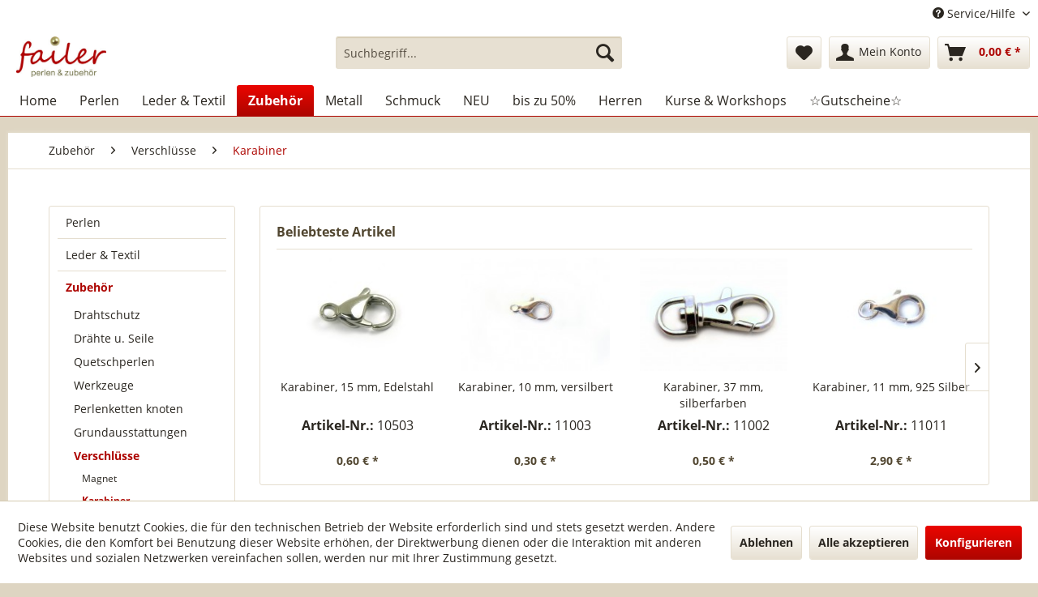

--- FILE ---
content_type: text/html; charset=UTF-8
request_url: https://www.failer-schmuck.de/zubehoer/verschluesse/karabiner/
body_size: 20758
content:
<!DOCTYPE html>
<html class="no-js" lang="de" itemscope="itemscope" itemtype="http://schema.org/WebPage">
<head>
<meta charset="utf-8">
<meta name="author" content="" />
<meta name="robots" content="index,follow" />
<meta name="revisit-after" content="15 days" />
<meta name="keywords" content="" />
<meta name="description" content="" />
<meta property="og:type" content="product" />
<meta property="og:site_name" content="Schmuckmanufaktur Failer" />
<meta property="og:title" content="Karabiner" />
<meta property="og:description" content="" />
<meta name="twitter:card" content="product" />
<meta name="twitter:site" content="Schmuckmanufaktur Failer" />
<meta name="twitter:title" content="Karabiner" />
<meta name="twitter:description" content="" />
<meta property="og:image" content="https://www.failer-schmuck.de/media/image/9f/a7/b2/10512.jpg" />
<meta name="twitter:image" content="https://www.failer-schmuck.de/media/image/9f/a7/b2/10512.jpg" />
<meta itemprop="copyrightHolder" content="Schmuckmanufaktur Failer" />
<meta itemprop="copyrightYear" content="2014" />
<meta itemprop="isFamilyFriendly" content="True" />
<meta itemprop="image" content="https://www.failer-schmuck.de/media/image/b5/2e/79/Logo_250.jpg" />
<meta name="viewport" content="width=device-width, initial-scale=1.0, user-scalable=no">
<meta name="mobile-web-app-capable" content="yes">
<meta name="apple-mobile-web-app-title" content="Schmuckmanufaktur Failer">
<meta name="apple-mobile-web-app-capable" content="yes">
<meta name="apple-mobile-web-app-status-bar-style" content="default">
<link rel="apple-touch-icon-precomposed" href="https://www.failer-schmuck.de/media/image/95/39/74/apple-icon-180x180.png">
<link rel="shortcut icon" href="https://www.failer-schmuck.de/media/image/07/ca/56/favicon-16x16.png">
<meta name="msapplication-navbutton-color" content="#ad0501" />
<meta name="application-name" content="Schmuckmanufaktur Failer" />
<meta name="msapplication-starturl" content="https://www.failer-schmuck.de/" />
<meta name="msapplication-window" content="width=1024;height=768" />
<meta name="msapplication-TileImage" content="https://www.failer-schmuck.de/media/image/cb/2c/62/apple-icon-152x152.png">
<meta name="msapplication-TileColor" content="#ad0501">
<meta name="theme-color" content="#ad0501" />
<link rel="manifest" href="/manifest.json">
<link rel="canonical" href="https://www.failer-schmuck.de/zubehoer/verschluesse/karabiner/"/>
<title itemprop="name">Karabiner | Verschlüsse | Zubehör | Schmuckmanufaktur Failer</title>
<link href="/web/cache/1765793350_6ffb5b9eff7e457e208ab5d18870f4cf.css" media="all" rel="stylesheet" type="text/css" />
<link rel="stylesheet" href="https://maxcdn.bootstrapcdn.com/font-awesome/4.4.0/css/font-awesome.min.css">
<script src="/themes/Frontend/Responsive/frontend/_public/src/js/vendors/modernizr/modernizr.custom.35977.js"></script>
</head>
<body class="is--ctl-listing is--act-index" >
<div data-paypalUnifiedMetaDataContainer="true" data-paypalUnifiedRestoreOrderNumberUrl="https://www.failer-schmuck.de/widgets/PaypalUnifiedOrderNumber/restoreOrderNumber" class="is--hidden">
</div>
<div class="page-wrap">
<noscript class="noscript-main">
<div class="alert is--warning">
<div class="alert--icon">
<i class="icon--element icon--warning"></i>
</div>
<div class="alert--content">
Um Schmuckmanufaktur&#x20;Failer in vollem Umfang nutzen zu k&ouml;nnen, empfehlen wir Ihnen Javascript in Ihrem Browser zu aktiveren.
</div>
</div>
</noscript>
<header class="header-main">
<div class="top-bar">
<div class="container block-group">
<nav class="top-bar--navigation block" role="menubar">

    



    

<div class="navigation--entry entry--service has--drop-down" role="menuitem" aria-haspopup="true" data-drop-down-menu="true">
<i class="icon--service"></i> Service/Hilfe
<ul class="service--list is--rounded" role="menu">
<li class="service--entry" role="menuitem">
<a class="service--link" href="https://www.failer-schmuck.de/schmuckanregungen" title="Schmuckanregungen" >
Schmuckanregungen
</a>
</li>
<li class="service--entry" role="menuitem">
<a class="service--link" href="https://www.failer-schmuck.de/anleitungen/ideen" title="Anleitungen/Ideen" >
Anleitungen/Ideen
</a>
</li>
<li class="service--entry" role="menuitem">
<a class="service--link" href="https://www.failer-schmuck.de/video-anleitungen" title="Video-Anleitungen" >
Video-Anleitungen
</a>
</li>
<li class="service--entry" role="menuitem">
<a class="service--link" href="https://www.failer-schmuck.de/kurse" title="Kurse " >
Kurse
</a>
</li>
<li class="service--entry" role="menuitem">
<a class="service--link" href="https://www.failer-schmuck.de/ueber-uns" title="Über uns" >
Über uns
</a>
</li>
<li class="service--entry" role="menuitem">
<a class="service--link" href="https://www.failer-schmuck.de/unsere-oeffnungszeiten" title="Unsere Öffnungszeiten " >
Unsere Öffnungszeiten
</a>
</li>
<li class="service--entry" role="menuitem">
<a class="service--link" href="https://www.failer-schmuck.de/newsletter" title="Newsletter" >
Newsletter
</a>
</li>
<li class="service--entry" role="menuitem">
<a class="service--link" href="https://www.failer-schmuck.de/kontaktformular" title="Kontakt" target="_self">
Kontakt
</a>
</li>
</ul>
</div>
</nav>
</div>
</div>
<div class="container header--navigation">
<div class="logo-main block-group" role="banner">
<div class="logo--shop block">
<a class="logo--link" href="https://www.failer-schmuck.de/" title="Schmuckmanufaktur Failer - zur Startseite wechseln">
<picture>
<source srcset="https://www.failer-schmuck.de/media/image/b5/2e/79/Logo_250.jpg" media="(min-width: 78.75em)">
<source srcset="https://www.failer-schmuck.de/media/image/b5/2e/79/Logo_250.jpg" media="(min-width: 64em)">
<source srcset="https://www.failer-schmuck.de/media/image/b5/2e/79/Logo_250.jpg" media="(min-width: 48em)">
<img srcset="https://www.failer-schmuck.de/media/image/b5/2e/79/Logo_250.jpg" alt="Schmuckmanufaktur Failer - zur Startseite wechseln" />
</picture>
</a>
</div>
</div>
<nav class="shop--navigation block-group">
<ul class="navigation--list block-group" role="menubar">
<li class="navigation--entry entry--menu-left" role="menuitem">
<a class="entry--link entry--trigger btn is--icon-left" href="#offcanvas--left" data-offcanvas="true" data-offCanvasSelector=".sidebar-main">
<i class="icon--menu"></i> Menü
</a>
</li>
<li class="navigation--entry entry--search" role="menuitem" data-search="true" aria-haspopup="true" data-minLength="3">
<a class="btn entry--link entry--trigger" href="#show-hide--search" title="Suche anzeigen / schließen">
<i class="icon--search"></i>
<span class="search--display">Suchen</span>
</a>
<form action="/search" method="get" class="main-search--form">
<input type="search" name="sSearch" class="main-search--field" autocomplete="off" autocapitalize="off" placeholder="Suchbegriff..." maxlength="30" />
<button type="submit" class="main-search--button">
<i class="icon--search"></i>
<span class="main-search--text">Suchen</span>
</button>
<div class="form--ajax-loader">&nbsp;</div>
</form>
<div class="main-search--results"></div>
</li>

    <li class="navigation--entry entry--notepad" role="menuitem">
        <a href="https://www.failer-schmuck.de/note" title="Merkzettel" class="btn">
            <i class="icon--heart"></i>
                    </a>
    </li>




    <li class="navigation--entry entry--account"
        role="menuitem"
        data-offcanvas="true"
        data-offCanvasSelector=".account--dropdown-navigation">
        
            <a href="https://www.failer-schmuck.de/account"
               title="Mein Konto"
               class="btn is--icon-left entry--link account--link">
                <i class="icon--account"></i>
                                    <span class="account--display">
                        Mein Konto
                    </span>
                            </a>
        

            </li>




    <li class="navigation--entry entry--cart" role="menuitem">
        <a class="btn is--icon-left cart--link" href="https://www.failer-schmuck.de/checkout/cart" title="Warenkorb">
            <span class="cart--display">
                                    Warenkorb
                            </span>

            <span class="badge is--primary is--minimal cart--quantity is--hidden">0</span>

            <i class="icon--basket"></i>

            <span class="cart--amount">
                0,00&nbsp;&euro; *
            </span>
        </a>
        <div class="ajax-loader">&nbsp;</div>
    </li>



</ul>
</nav>
<div class="container--ajax-cart" data-collapse-cart="true"></div>
</div>
</header>
<nav class="navigation-main">
<div class="container" data-menu-scroller="true" data-listSelector=".navigation--list.container" data-viewPortSelector=".navigation--list-wrapper">
<div class="navigation--list-wrapper">
<ul class="navigation--list container" role="menubar" itemscope="itemscope" itemtype="http://schema.org/SiteNavigationElement">
<li class="navigation--entry is--home" role="menuitem"><a class="navigation--link is--first" href="https://www.failer-schmuck.de/" title="Home" itemprop="url"><span itemprop="name">Home</span></a></li><li class="navigation--entry" role="menuitem"><a class="navigation--link" href="https://www.failer-schmuck.de/perlen/" title="Perlen" itemprop="url"><span itemprop="name">Perlen</span></a></li><li class="navigation--entry" role="menuitem"><a class="navigation--link" href="https://www.failer-schmuck.de/leder-textil/" title="Leder & Textil" itemprop="url"><span itemprop="name">Leder & Textil</span></a></li><li class="navigation--entry is--active" role="menuitem"><a class="navigation--link is--active" href="https://www.failer-schmuck.de/zubehoer/" title="Zubehör" itemprop="url"><span itemprop="name">Zubehör</span></a></li><li class="navigation--entry" role="menuitem"><a class="navigation--link" href="https://www.failer-schmuck.de/metall/" title="Metall" itemprop="url"><span itemprop="name">Metall</span></a></li><li class="navigation--entry" role="menuitem"><a class="navigation--link" href="https://www.failer-schmuck.de/schmuck/" title="Schmuck" itemprop="url"><span itemprop="name">Schmuck</span></a></li><li class="navigation--entry" role="menuitem"><a class="navigation--link" href="https://www.failer-schmuck.de/neu/" title="NEU" itemprop="url"><span itemprop="name">NEU</span></a></li><li class="navigation--entry" role="menuitem"><a class="navigation--link" href="https://www.failer-schmuck.de/bis-zu-50/" title="bis zu 50%" itemprop="url"><span itemprop="name">bis zu 50%</span></a></li><li class="navigation--entry" role="menuitem"><a class="navigation--link" href="https://www.failer-schmuck.de/herren/" title="Herren" itemprop="url"><span itemprop="name">Herren</span></a></li><li class="navigation--entry" role="menuitem"><a class="navigation--link" href="https://www.failer-schmuck.de/kurse-workshops/" title="Kurse & Workshops" itemprop="url"><span itemprop="name">Kurse & Workshops</span></a></li><li class="navigation--entry" role="menuitem"><a class="navigation--link" href="https://www.failer-schmuck.de/gutscheine/" title="☆Gutscheine☆" itemprop="url"><span itemprop="name">☆Gutscheine☆</span></a></li>            </ul>
</div>
<div class="advanced-menu" data-advanced-menu="true" data-hoverDelay="">
<div class="menu--container">
<div class="button-container">
<a href="https://www.failer-schmuck.de/perlen/" class="button--category" title="Zur Kategorie Perlen">
<i class="icon--arrow-right"></i>
Zur Kategorie Perlen
</a>
<span class="button--close">
<i class="icon--cross"></i>
</span>
</div>
<div class="content--wrapper has--content">
<ul class="menu--list menu--level-0 columns--4" style="width: 100%;">
<li class="menu--list-item item--level-0" style="width: 100%">
<a href="https://www.failer-schmuck.de/perlen/bast/" class="menu--list-item-link" title="Bast">Bast</a>
</li>
<li class="menu--list-item item--level-0" style="width: 100%">
<a href="https://www.failer-schmuck.de/perlen/3-d-miracle-beads/" class="menu--list-item-link" title="3-D Miracle Beads">3-D Miracle Beads</a>
</li>
<li class="menu--list-item item--level-0" style="width: 100%">
<a href="https://www.failer-schmuck.de/perlen/muschelkern-suesswasserperlen/" class="menu--list-item-link" title="Muschelkern-, Süßwasserperlen">Muschelkern-, Süßwasserperlen</a>
<ul class="menu--list menu--level-1 columns--4">
<li class="menu--list-item item--level-1">
<a href="https://www.failer-schmuck.de/perlen/muschelkern-suesswasserperlen/suesswasserperlen/" class="menu--list-item-link" title="Süßwasserperlen">Süßwasserperlen</a>
</li>
<li class="menu--list-item item--level-1">
<a href="https://www.failer-schmuck.de/perlen/muschelkern-suesswasserperlen/grosslochperlen/" class="menu--list-item-link" title="Großlochperlen">Großlochperlen</a>
</li>
<li class="menu--list-item item--level-1">
<a href="https://www.failer-schmuck.de/perlen/muschelkern-suesswasserperlen/muschelkernperlen/" class="menu--list-item-link" title="Muschelkernperlen">Muschelkernperlen</a>
</li>
<li class="menu--list-item item--level-1">
<a href="https://www.failer-schmuck.de/perlen/muschelkern-suesswasserperlen/brautschmuck/" class="menu--list-item-link" title="Brautschmuck">Brautschmuck</a>
</li>
</ul>
</li>
<li class="menu--list-item item--level-0" style="width: 100%">
<a href="https://www.failer-schmuck.de/perlen/shamballa/" class="menu--list-item-link" title="Shamballa">Shamballa</a>
<ul class="menu--list menu--level-1 columns--4">
<li class="menu--list-item item--level-1">
<a href="https://www.failer-schmuck.de/perlen/shamballa/kugeln/" class="menu--list-item-link" title="Kugeln">Kugeln</a>
<ul class="menu--list menu--level-2 columns--4">
<li class="menu--list-item item--level-2">
<a href="https://www.failer-schmuck.de/perlen/shamballa/kugeln/6-mm/" class="menu--list-item-link" title="6 mm">6 mm</a>
</li>
<li class="menu--list-item item--level-2">
<a href="https://www.failer-schmuck.de/perlen/shamballa/kugeln/8-mm/" class="menu--list-item-link" title="8 mm">8 mm</a>
</li>
<li class="menu--list-item item--level-2">
<a href="https://www.failer-schmuck.de/perlen/shamballa/kugeln/10-mm/" class="menu--list-item-link" title="10 mm">10 mm</a>
</li>
<li class="menu--list-item item--level-2">
<a href="https://www.failer-schmuck.de/perlen/shamballa/kugeln/12-mm/" class="menu--list-item-link" title="12 mm">12 mm</a>
</li>
<li class="menu--list-item item--level-2">
<a href="https://www.failer-schmuck.de/perlen/shamballa/kugeln/16-mm/" class="menu--list-item-link" title="16 mm">16 mm</a>
</li>
</ul>
</li>
<li class="menu--list-item item--level-1">
<a href="https://www.failer-schmuck.de/perlen/shamballa/div.-formen/" class="menu--list-item-link" title="div. Formen">div. Formen</a>
</li>
<li class="menu--list-item item--level-1">
<a href="https://www.failer-schmuck.de/perlen/shamballa/verschluesse/" class="menu--list-item-link" title="Verschlüsse">Verschlüsse</a>
</li>
<li class="menu--list-item item--level-1">
<a href="https://www.failer-schmuck.de/perlen/shamballa/mit-oese/" class="menu--list-item-link" title="mit Öse">mit Öse</a>
</li>
</ul>
</li>
<li class="menu--list-item item--level-0" style="width: 100%">
<a href="https://www.failer-schmuck.de/perlen/keramikperlen/" class="menu--list-item-link" title="Keramikperlen">Keramikperlen</a>
<ul class="menu--list menu--level-1 columns--4">
<li class="menu--list-item item--level-1">
<a href="https://www.failer-schmuck.de/perlen/keramikperlen/kugeln/" class="menu--list-item-link" title="Kugeln">Kugeln</a>
</li>
<li class="menu--list-item item--level-1">
<a href="https://www.failer-schmuck.de/perlen/keramikperlen/walze/" class="menu--list-item-link" title="Walze">Walze</a>
</li>
<li class="menu--list-item item--level-1">
<a href="https://www.failer-schmuck.de/perlen/keramikperlen/quader-u.-wuerfel/" class="menu--list-item-link" title="Quader u. Würfel">Quader u. Würfel</a>
</li>
<li class="menu--list-item item--level-1">
<a href="https://www.failer-schmuck.de/perlen/keramikperlen/scheiben-u.-linsen/" class="menu--list-item-link" title="Scheiben u. Linsen">Scheiben u. Linsen</a>
</li>
<li class="menu--list-item item--level-1">
<a href="https://www.failer-schmuck.de/perlen/keramikperlen/div.-formen/" class="menu--list-item-link" title="div. Formen">div. Formen</a>
</li>
<li class="menu--list-item item--level-1">
<a href="https://www.failer-schmuck.de/perlen/keramikperlen/versilbert/" class="menu--list-item-link" title="versilbert">versilbert</a>
</li>
<li class="menu--list-item item--level-1">
<a href="https://www.failer-schmuck.de/perlen/keramikperlen/vergoldet/" class="menu--list-item-link" title="vergoldet">vergoldet</a>
</li>
<li class="menu--list-item item--level-1">
<a href="https://www.failer-schmuck.de/perlen/keramikperlen/verkupfert/" class="menu--list-item-link" title="verkupfert">verkupfert</a>
</li>
</ul>
</li>
<li class="menu--list-item item--level-0" style="width: 100%">
<a href="https://www.failer-schmuck.de/perlen/katsuki/" class="menu--list-item-link" title="Katsuki">Katsuki</a>
</li>
<li class="menu--list-item item--level-0" style="width: 100%">
<a href="https://www.failer-schmuck.de/perlen/holzperlen/" class="menu--list-item-link" title="Holzperlen">Holzperlen</a>
<ul class="menu--list menu--level-1 columns--4">
<li class="menu--list-item item--level-1">
<a href="https://www.failer-schmuck.de/perlen/holzperlen/ebenholz/" class="menu--list-item-link" title="Ebenholz">Ebenholz</a>
</li>
<li class="menu--list-item item--level-1">
<a href="https://www.failer-schmuck.de/perlen/holzperlen/div.-hoelzer/" class="menu--list-item-link" title="div. Hölzer">div. Hölzer</a>
</li>
</ul>
</li>
<li class="menu--list-item item--level-0" style="width: 100%">
<a href="https://www.failer-schmuck.de/perlen/lava-edelsteinperlen/" class="menu--list-item-link" title="Lava-, Edelsteinperlen">Lava-, Edelsteinperlen</a>
<ul class="menu--list menu--level-1 columns--4">
<li class="menu--list-item item--level-1">
<a href="https://www.failer-schmuck.de/perlen/lava-edelsteinperlen/lavaperlen/" class="menu--list-item-link" title="Lavaperlen">Lavaperlen</a>
</li>
<li class="menu--list-item item--level-1">
<a href="https://www.failer-schmuck.de/perlen/lava-edelsteinperlen/edelsteinperlen/" class="menu--list-item-link" title="Edelsteinperlen">Edelsteinperlen</a>
</li>
</ul>
</li>
<li class="menu--list-item item--level-0" style="width: 100%">
<a href="https://www.failer-schmuck.de/perlen/swarovski/" class="menu--list-item-link" title="Swarovski®">Swarovski®</a>
<ul class="menu--list menu--level-1 columns--4">
<li class="menu--list-item item--level-1">
<a href="https://www.failer-schmuck.de/perlen/swarovski/herzen/" class="menu--list-item-link" title="Herzen">Herzen</a>
</li>
<li class="menu--list-item item--level-1">
<a href="https://www.failer-schmuck.de/perlen/swarovski/edelweiss/" class="menu--list-item-link" title="Edelweiß">Edelweiß</a>
</li>
<li class="menu--list-item item--level-1">
<a href="https://www.failer-schmuck.de/perlen/swarovski/brezen/" class="menu--list-item-link" title="Brezen">Brezen</a>
</li>
<li class="menu--list-item item--level-1">
<a href="https://www.failer-schmuck.de/perlen/swarovski/perlen/" class="menu--list-item-link" title="Perlen">Perlen</a>
</li>
</ul>
</li>
<li class="menu--list-item item--level-0" style="width: 100%">
<a href="https://www.failer-schmuck.de/perlen/glasperlen/" class="menu--list-item-link" title="Glasperlen">Glasperlen</a>
<ul class="menu--list menu--level-1 columns--4">
<li class="menu--list-item item--level-1">
<a href="https://www.failer-schmuck.de/perlen/glasperlen/facettierte-glasperlen/" class="menu--list-item-link" title="facettierte Glasperlen">facettierte Glasperlen</a>
<ul class="menu--list menu--level-2 columns--4">
<li class="menu--list-item item--level-2">
<a href="https://www.failer-schmuck.de/perlen/glasperlen/facettierte-glasperlen/2-3-mm/" class="menu--list-item-link" title="2-3 mm">2-3 mm</a>
</li>
<li class="menu--list-item item--level-2">
<a href="https://www.failer-schmuck.de/perlen/glasperlen/facettierte-glasperlen/4-mm/" class="menu--list-item-link" title="4 mm">4 mm</a>
</li>
<li class="menu--list-item item--level-2">
<a href="https://www.failer-schmuck.de/perlen/glasperlen/facettierte-glasperlen/6-mm/" class="menu--list-item-link" title="6 mm">6 mm</a>
</li>
<li class="menu--list-item item--level-2">
<a href="https://www.failer-schmuck.de/perlen/glasperlen/facettierte-glasperlen/8-14-mm/" class="menu--list-item-link" title="8-14 mm">8-14 mm</a>
</li>
</ul>
</li>
<li class="menu--list-item item--level-1">
<a href="https://www.failer-schmuck.de/perlen/glasperlen/kristallglaswuerfel/" class="menu--list-item-link" title="Kristallglaswürfel">Kristallglaswürfel</a>
<ul class="menu--list menu--level-2 columns--4">
<li class="menu--list-item item--level-2">
<a href="https://www.failer-schmuck.de/perlen/glasperlen/kristallglaswuerfel/2-mm/" class="menu--list-item-link" title="2 mm">2 mm</a>
</li>
<li class="menu--list-item item--level-2">
<a href="https://www.failer-schmuck.de/perlen/glasperlen/kristallglaswuerfel/4-mm/" class="menu--list-item-link" title="4 mm">4 mm</a>
</li>
<li class="menu--list-item item--level-2">
<a href="https://www.failer-schmuck.de/perlen/glasperlen/kristallglaswuerfel/6-mm/" class="menu--list-item-link" title="6 mm">6 mm</a>
</li>
<li class="menu--list-item item--level-2">
<a href="https://www.failer-schmuck.de/perlen/glasperlen/kristallglaswuerfel/8-mm/" class="menu--list-item-link" title="8 mm">8 mm</a>
</li>
<li class="menu--list-item item--level-2">
<a href="https://www.failer-schmuck.de/perlen/glasperlen/kristallglaswuerfel/10-mm/" class="menu--list-item-link" title="10 mm">10 mm</a>
</li>
</ul>
</li>
<li class="menu--list-item item--level-1">
<a href="https://www.failer-schmuck.de/perlen/glasperlen/cateye-wuerfel/" class="menu--list-item-link" title="Cateye Würfel">Cateye Würfel</a>
</li>
<li class="menu--list-item item--level-1">
<a href="https://www.failer-schmuck.de/perlen/glasperlen/mit-silbereinzug/" class="menu--list-item-link" title="mit Silbereinzug">mit Silbereinzug</a>
</li>
<li class="menu--list-item item--level-1">
<a href="https://www.failer-schmuck.de/perlen/glasperlen/mattierte-straenge/" class="menu--list-item-link" title="mattierte Stränge">mattierte Stränge</a>
<ul class="menu--list menu--level-2 columns--4">
<li class="menu--list-item item--level-2">
<a href="https://www.failer-schmuck.de/perlen/glasperlen/mattierte-straenge/6-mm/" class="menu--list-item-link" title="6 mm">6 mm</a>
</li>
<li class="menu--list-item item--level-2">
<a href="https://www.failer-schmuck.de/perlen/glasperlen/mattierte-straenge/8-mm/" class="menu--list-item-link" title="8 mm">8 mm</a>
</li>
<li class="menu--list-item item--level-2">
<a href="https://www.failer-schmuck.de/perlen/glasperlen/mattierte-straenge/10-mm/" class="menu--list-item-link" title="10 mm">10 mm</a>
</li>
<li class="menu--list-item item--level-2">
<a href="https://www.failer-schmuck.de/perlen/glasperlen/mattierte-straenge/12-mm/" class="menu--list-item-link" title="12 mm">12 mm</a>
</li>
</ul>
</li>
<li class="menu--list-item item--level-1">
<a href="https://www.failer-schmuck.de/perlen/glasperlen/ringe/" class="menu--list-item-link" title="Ringe">Ringe</a>
<ul class="menu--list menu--level-2 columns--4">
<li class="menu--list-item item--level-2">
<a href="https://www.failer-schmuck.de/perlen/glasperlen/ringe/8-mm/" class="menu--list-item-link" title="8 mm">8 mm</a>
</li>
<li class="menu--list-item item--level-2">
<a href="https://www.failer-schmuck.de/perlen/glasperlen/ringe/15-mm/" class="menu--list-item-link" title="15 mm">15 mm</a>
</li>
<li class="menu--list-item item--level-2">
<a href="https://www.failer-schmuck.de/perlen/glasperlen/ringe/24-mm/" class="menu--list-item-link" title="24 mm">24 mm</a>
</li>
</ul>
</li>
<li class="menu--list-item item--level-1">
<a href="https://www.failer-schmuck.de/perlen/glasperlen/recyclingglas/" class="menu--list-item-link" title="Recyclingglas">Recyclingglas</a>
</li>
<li class="menu--list-item item--level-1">
<a href="https://www.failer-schmuck.de/perlen/glasperlen/div.-glasperlen/" class="menu--list-item-link" title="div. Glasperlen">div. Glasperlen</a>
</li>
<li class="menu--list-item item--level-1">
<a href="https://www.failer-schmuck.de/perlen/glasperlen/glasperlen-mit-umrandung/" class="menu--list-item-link" title="Glasperlen mit Umrandung">Glasperlen mit Umrandung</a>
</li>
</ul>
</li>
<li class="menu--list-item item--level-0" style="width: 100%">
<a href="https://www.failer-schmuck.de/perlen/roccailles/" class="menu--list-item-link" title="Roccailles">Roccailles</a>
<ul class="menu--list menu--level-1 columns--4">
<li class="menu--list-item item--level-1">
<a href="https://www.failer-schmuck.de/perlen/roccailles/roccailles/" class="menu--list-item-link" title="Roccailles">Roccailles</a>
<ul class="menu--list menu--level-2 columns--4">
<li class="menu--list-item item--level-2">
<a href="https://www.failer-schmuck.de/perlen/roccailles/roccailles/2-mm/" class="menu--list-item-link" title="2 mm">2 mm</a>
</li>
<li class="menu--list-item item--level-2">
<a href="https://www.failer-schmuck.de/perlen/roccailles/roccailles/4-mm/" class="menu--list-item-link" title="4 mm">4 mm</a>
</li>
<li class="menu--list-item item--level-2">
<a href="https://www.failer-schmuck.de/perlen/roccailles/roccailles/6-8-mm/" class="menu--list-item-link" title="6-8 mm">6-8 mm</a>
</li>
</ul>
</li>
<li class="menu--list-item item--level-1">
<a href="https://www.failer-schmuck.de/perlen/roccailles/mischungen/" class="menu--list-item-link" title="Mischungen">Mischungen</a>
</li>
</ul>
</li>
<li class="menu--list-item item--level-0" style="width: 100%">
<a href="https://www.failer-schmuck.de/perlen/emailleperlen/" class="menu--list-item-link" title="Emailleperlen">Emailleperlen</a>
</li>
<li class="menu--list-item item--level-0" style="width: 100%">
<a href="https://www.failer-schmuck.de/perlen/perlenmischungen/" class="menu--list-item-link" title="Perlenmischungen">Perlenmischungen</a>
</li>
<li class="menu--list-item item--level-0" style="width: 100%">
<a href="https://www.failer-schmuck.de/perlen/wickelperlen/" class="menu--list-item-link" title="Wickelperlen">Wickelperlen</a>
</li>
<li class="menu--list-item item--level-0" style="width: 100%">
<a href="https://www.failer-schmuck.de/perlen/lampenperlen/" class="menu--list-item-link" title="Lampenperlen">Lampenperlen</a>
</li>
<li class="menu--list-item item--level-0" style="width: 100%">
<a href="https://www.failer-schmuck.de/perlen/grosslochperlen/" class="menu--list-item-link" title="Großlochperlen">Großlochperlen</a>
</li>
</ul>
</div>
</div>
<div class="menu--container">
<div class="button-container">
<a href="https://www.failer-schmuck.de/leder-textil/" class="button--category" title="Zur Kategorie Leder &amp; Textil">
<i class="icon--arrow-right"></i>
Zur Kategorie Leder & Textil
</a>
<span class="button--close">
<i class="icon--cross"></i>
</span>
</div>
<div class="content--wrapper has--content">
<ul class="menu--list menu--level-0 columns--4" style="width: 100%;">
<li class="menu--list-item item--level-0" style="width: 100%">
<a href="https://www.failer-schmuck.de/leder-textil/quasten/" class="menu--list-item-link" title="Quasten">Quasten</a>
</li>
<li class="menu--list-item item--level-0" style="width: 100%">
<a href="https://www.failer-schmuck.de/leder-textil/segelseil/" class="menu--list-item-link" title="Segelseil">Segelseil</a>
</li>
<li class="menu--list-item item--level-0" style="width: 100%">
<a href="https://www.failer-schmuck.de/leder-textil/vierkantleder/" class="menu--list-item-link" title="Vierkantleder">Vierkantleder</a>
<ul class="menu--list menu--level-1 columns--4">
<li class="menu--list-item item--level-1">
<a href="https://www.failer-schmuck.de/leder-textil/vierkantleder/rindleder/" class="menu--list-item-link" title="Rindleder">Rindleder</a>
</li>
</ul>
</li>
<li class="menu--list-item item--level-0" style="width: 100%">
<a href="https://www.failer-schmuck.de/leder-textil/rundleder/" class="menu--list-item-link" title="Rundleder">Rundleder</a>
<ul class="menu--list menu--level-1 columns--4">
<li class="menu--list-item item--level-1">
<a href="https://www.failer-schmuck.de/leder-textil/rundleder/ziegenleder/" class="menu--list-item-link" title="Ziegenleder">Ziegenleder</a>
</li>
<li class="menu--list-item item--level-1">
<a href="https://www.failer-schmuck.de/leder-textil/rundleder/rindleder/" class="menu--list-item-link" title="Rindleder">Rindleder</a>
</li>
</ul>
</li>
<li class="menu--list-item item--level-0" style="width: 100%">
<a href="https://www.failer-schmuck.de/leder-textil/geflochten/" class="menu--list-item-link" title="Geflochten">Geflochten</a>
<ul class="menu--list menu--level-1 columns--4">
<li class="menu--list-item item--level-1">
<a href="https://www.failer-schmuck.de/leder-textil/geflochten/rund/" class="menu--list-item-link" title="rund">rund</a>
<ul class="menu--list menu--level-2 columns--4">
<li class="menu--list-item item--level-2">
<a href="https://www.failer-schmuck.de/leder-textil/geflochten/rund/1-5-3-mm/" class="menu--list-item-link" title="1,5 - 3 mm">1,5 - 3 mm</a>
</li>
<li class="menu--list-item item--level-2">
<a href="https://www.failer-schmuck.de/leder-textil/geflochten/rund/4-6-mm/" class="menu--list-item-link" title="4 - 6 mm">4 - 6 mm</a>
</li>
</ul>
</li>
<li class="menu--list-item item--level-1">
<a href="https://www.failer-schmuck.de/leder-textil/geflochten/flach/" class="menu--list-item-link" title="flach">flach</a>
</li>
</ul>
</li>
<li class="menu--list-item item--level-0" style="width: 100%">
<a href="https://www.failer-schmuck.de/leder-textil/lederbaender-flach/" class="menu--list-item-link" title="Lederbänder flach">Lederbänder flach</a>
<ul class="menu--list menu--level-1 columns--4">
<li class="menu--list-item item--level-1">
<a href="https://www.failer-schmuck.de/leder-textil/lederbaender-flach/fell/" class="menu--list-item-link" title="Fell">Fell</a>
</li>
<li class="menu--list-item item--level-1">
<a href="https://www.failer-schmuck.de/leder-textil/lederbaender-flach/rindleder/" class="menu--list-item-link" title="Rindleder">Rindleder</a>
</li>
<li class="menu--list-item item--level-1">
<a href="https://www.failer-schmuck.de/leder-textil/lederbaender-flach/strass-und-nieten/" class="menu--list-item-link" title="Strass und Nieten">Strass und Nieten</a>
</li>
</ul>
</li>
<li class="menu--list-item item--level-0" style="width: 100%">
<a href="https://www.failer-schmuck.de/leder-textil/velourleder/" class="menu--list-item-link" title="Velourleder">Velourleder</a>
</li>
<li class="menu--list-item item--level-0" style="width: 100%">
<a href="https://www.failer-schmuck.de/leder-textil/metallic/" class="menu--list-item-link" title="Metallic">Metallic</a>
</li>
<li class="menu--list-item item--level-0" style="width: 100%">
<a href="https://www.failer-schmuck.de/leder-textil/strassnietenglitzer/" class="menu--list-item-link" title="Strass/Nieten/Glitzer">Strass/Nieten/Glitzer</a>
</li>
<li class="menu--list-item item--level-0" style="width: 100%">
<a href="https://www.failer-schmuck.de/leder-textil/fell/" class="menu--list-item-link" title="Fell">Fell</a>
</li>
<li class="menu--list-item item--level-0" style="width: 100%">
<a href="https://www.failer-schmuck.de/leder-textil/textilbaender/" class="menu--list-item-link" title="Textilbänder">Textilbänder</a>
<ul class="menu--list menu--level-1 columns--4">
<li class="menu--list-item item--level-1">
<a href="https://www.failer-schmuck.de/leder-textil/textilbaender/strassnietenglitzer/" class="menu--list-item-link" title="Strass/Nieten/Glitzer">Strass/Nieten/Glitzer</a>
</li>
<li class="menu--list-item item--level-1">
<a href="https://www.failer-schmuck.de/leder-textil/textilbaender/seide/" class="menu--list-item-link" title="Seide">Seide</a>
</li>
<li class="menu--list-item item--level-1">
<a href="https://www.failer-schmuck.de/leder-textil/textilbaender/stoff/" class="menu--list-item-link" title="Stoff">Stoff</a>
</li>
</ul>
</li>
<li class="menu--list-item item--level-0" style="width: 100%">
<a href="https://www.failer-schmuck.de/leder-textil/verschluesse/" class="menu--list-item-link" title="Verschlüsse">Verschlüsse</a>
<ul class="menu--list menu--level-1 columns--4">
<li class="menu--list-item item--level-1">
<a href="https://www.failer-schmuck.de/leder-textil/verschluesse/magnet/" class="menu--list-item-link" title="Magnet">Magnet</a>
<ul class="menu--list menu--level-2 columns--4">
<li class="menu--list-item item--level-2">
<a href="https://www.failer-schmuck.de/leder-textil/verschluesse/magnet/edelstahl/" class="menu--list-item-link" title="Edelstahl">Edelstahl</a>
</li>
<li class="menu--list-item item--level-2">
<a href="https://www.failer-schmuck.de/leder-textil/verschluesse/magnet/versilbert/" class="menu--list-item-link" title="versilbert">versilbert</a>
</li>
<li class="menu--list-item item--level-2">
<a href="https://www.failer-schmuck.de/leder-textil/verschluesse/magnet/vergoldet/" class="menu--list-item-link" title="vergoldet">vergoldet</a>
</li>
<li class="menu--list-item item--level-2">
<a href="https://www.failer-schmuck.de/leder-textil/verschluesse/magnet/rosegold/" class="menu--list-item-link" title="rosegold">rosegold</a>
</li>
</ul>
</li>
<li class="menu--list-item item--level-1">
<a href="https://www.failer-schmuck.de/leder-textil/verschluesse/karabiner/" class="menu--list-item-link" title="Karabiner">Karabiner</a>
</li>
<li class="menu--list-item item--level-1">
<a href="https://www.failer-schmuck.de/leder-textil/verschluesse/div.-verschluesse/" class="menu--list-item-link" title="div. Verschlüsse">div. Verschlüsse</a>
</li>
</ul>
</li>
<li class="menu--list-item item--level-0" style="width: 100%">
<a href="https://www.failer-schmuck.de/leder-textil/zubehoer/" class="menu--list-item-link" title="Zubehör">Zubehör</a>
<ul class="menu--list menu--level-1 columns--4">
<li class="menu--list-item item--level-1">
<a href="https://www.failer-schmuck.de/leder-textil/zubehoer/endkappen/" class="menu--list-item-link" title="Endkappen">Endkappen</a>
</li>
<li class="menu--list-item item--level-1">
<a href="https://www.failer-schmuck.de/leder-textil/zubehoer/ringe-u.-oesen/" class="menu--list-item-link" title="Ringe u. Ösen">Ringe u. Ösen</a>
</li>
<li class="menu--list-item item--level-1">
<a href="https://www.failer-schmuck.de/leder-textil/zubehoer/verlaengerungen/" class="menu--list-item-link" title="Verlängerungen">Verlängerungen</a>
</li>
<li class="menu--list-item item--level-1">
<a href="https://www.failer-schmuck.de/leder-textil/zubehoer/schmuckkleber/" class="menu--list-item-link" title="Schmuckkleber">Schmuckkleber</a>
</li>
<li class="menu--list-item item--level-1">
<a href="https://www.failer-schmuck.de/leder-textil/zubehoer/anhaengerbefestigungen/" class="menu--list-item-link" title="Anhängerbefestigungen">Anhängerbefestigungen</a>
</li>
</ul>
</li>
<li class="menu--list-item item--level-0" style="width: 100%">
<a href="https://www.failer-schmuck.de/leder-textil/zwischenelemente/" class="menu--list-item-link" title="Zwischenelemente">Zwischenelemente</a>
<ul class="menu--list menu--level-1 columns--4">
<li class="menu--list-item item--level-1">
<a href="https://www.failer-schmuck.de/leder-textil/zwischenelemente/anhaengerbefestigungen/" class="menu--list-item-link" title="Anhängerbefestigungen">Anhängerbefestigungen</a>
</li>
<li class="menu--list-item item--level-1">
<a href="https://www.failer-schmuck.de/leder-textil/zwischenelemente/schiebeperlen/" class="menu--list-item-link" title="Schiebeperlen">Schiebeperlen</a>
</li>
<li class="menu--list-item item--level-1">
<a href="https://www.failer-schmuck.de/leder-textil/zwischenelemente/grosslochperlen/" class="menu--list-item-link" title="Großlochperlen">Großlochperlen</a>
</li>
<li class="menu--list-item item--level-1">
<a href="https://www.failer-schmuck.de/leder-textil/zwischenelemente/verbinder/" class="menu--list-item-link" title="Verbinder">Verbinder</a>
</li>
</ul>
</li>
<li class="menu--list-item item--level-0" style="width: 100%">
<a href="https://www.failer-schmuck.de/leder-textil/werkzeug/" class="menu--list-item-link" title="Werkzeug">Werkzeug</a>
</li>
</ul>
</div>
</div>
<div class="menu--container">
<div class="button-container">
<a href="https://www.failer-schmuck.de/zubehoer/" class="button--category" title="Zur Kategorie Zubehör">
<i class="icon--arrow-right"></i>
Zur Kategorie Zubehör
</a>
<span class="button--close">
<i class="icon--cross"></i>
</span>
</div>
<div class="content--wrapper has--content">
<ul class="menu--list menu--level-0 columns--4" style="width: 100%;">
<li class="menu--list-item item--level-0" style="width: 100%">
<a href="https://www.failer-schmuck.de/zubehoer/drahtschutz/" class="menu--list-item-link" title="Drahtschutz">Drahtschutz</a>
</li>
<li class="menu--list-item item--level-0" style="width: 100%">
<a href="https://www.failer-schmuck.de/zubehoer/draehte-u.-seile/" class="menu--list-item-link" title="Drähte u. Seile">Drähte u. Seile</a>
<ul class="menu--list menu--level-1 columns--4">
<li class="menu--list-item item--level-1">
<a href="https://www.failer-schmuck.de/zubehoer/draehte-u.-seile/schmuckdraht/" class="menu--list-item-link" title="Schmuckdraht">Schmuckdraht</a>
</li>
<li class="menu--list-item item--level-1">
<a href="https://www.failer-schmuck.de/zubehoer/draehte-u.-seile/aluminium-draht/" class="menu--list-item-link" title="Aluminium Draht">Aluminium Draht</a>
</li>
<li class="menu--list-item item--level-1">
<a href="https://www.failer-schmuck.de/zubehoer/draehte-u.-seile/silikonband/" class="menu--list-item-link" title="Silikonband">Silikonband</a>
</li>
</ul>
</li>
<li class="menu--list-item item--level-0" style="width: 100%">
<a href="https://www.failer-schmuck.de/zubehoer/quetschperlen/" class="menu--list-item-link" title="Quetschperlen">Quetschperlen</a>
</li>
<li class="menu--list-item item--level-0" style="width: 100%">
<a href="https://www.failer-schmuck.de/zubehoer/werkzeuge/" class="menu--list-item-link" title="Werkzeuge">Werkzeuge</a>
</li>
<li class="menu--list-item item--level-0" style="width: 100%">
<a href="https://www.failer-schmuck.de/zubehoer/perlenketten-knoten/" class="menu--list-item-link" title="Perlenketten knoten">Perlenketten knoten</a>
</li>
<li class="menu--list-item item--level-0" style="width: 100%">
<a href="https://www.failer-schmuck.de/zubehoer/grundausstattungen/" class="menu--list-item-link" title="Grundausstattungen">Grundausstattungen</a>
</li>
<li class="menu--list-item item--level-0" style="width: 100%">
<a href="https://www.failer-schmuck.de/zubehoer/verschluesse/" class="menu--list-item-link" title="Verschlüsse">Verschlüsse</a>
<ul class="menu--list menu--level-1 columns--4">
<li class="menu--list-item item--level-1">
<a href="https://www.failer-schmuck.de/zubehoer/verschluesse/magnet/" class="menu--list-item-link" title="Magnet">Magnet</a>
</li>
<li class="menu--list-item item--level-1">
<a href="https://www.failer-schmuck.de/zubehoer/verschluesse/karabiner/" class="menu--list-item-link" title="Karabiner">Karabiner</a>
</li>
<li class="menu--list-item item--level-1">
<a href="https://www.failer-schmuck.de/zubehoer/verschluesse/div.-verschluesse/" class="menu--list-item-link" title="div. Verschlüsse">div. Verschlüsse</a>
</li>
</ul>
</li>
<li class="menu--list-item item--level-0" style="width: 100%">
<a href="https://www.failer-schmuck.de/zubehoer/kleinteile/" class="menu--list-item-link" title="Kleinteile">Kleinteile</a>
<ul class="menu--list menu--level-1 columns--4">
<li class="menu--list-item item--level-1">
<a href="https://www.failer-schmuck.de/zubehoer/kleinteile/ringe-u.-oesen/" class="menu--list-item-link" title="Ringe u. Ösen">Ringe u. Ösen</a>
</li>
<li class="menu--list-item item--level-1">
<a href="https://www.failer-schmuck.de/zubehoer/kleinteile/nietstifte/" class="menu--list-item-link" title="Nietstifte">Nietstifte</a>
</li>
<li class="menu--list-item item--level-1">
<a href="https://www.failer-schmuck.de/zubehoer/kleinteile/fuer-ohrschmuck/" class="menu--list-item-link" title="für Ohrschmuck">für Ohrschmuck</a>
</li>
<li class="menu--list-item item--level-1">
<a href="https://www.failer-schmuck.de/zubehoer/kleinteile/verlaengerungen/" class="menu--list-item-link" title="Verlängerungen">Verlängerungen</a>
</li>
<li class="menu--list-item item--level-1">
<a href="https://www.failer-schmuck.de/zubehoer/kleinteile/kaschierperlen/" class="menu--list-item-link" title="Kaschierperlen">Kaschierperlen</a>
</li>
<li class="menu--list-item item--level-1">
<a href="https://www.failer-schmuck.de/zubehoer/kleinteile/anhaenger-klemmen/" class="menu--list-item-link" title="Anhänger Klemmen">Anhänger Klemmen</a>
</li>
<li class="menu--list-item item--level-1">
<a href="https://www.failer-schmuck.de/zubehoer/kleinteile/fuer-brillen/" class="menu--list-item-link" title="für Brillen">für Brillen</a>
</li>
</ul>
</li>
<li class="menu--list-item item--level-0" style="width: 100%">
<a href="https://www.failer-schmuck.de/zubehoer/lederzubehoer/" class="menu--list-item-link" title="Lederzubehör">Lederzubehör</a>
<ul class="menu--list menu--level-1 columns--4">
<li class="menu--list-item item--level-1">
<a href="https://www.failer-schmuck.de/zubehoer/lederzubehoer/verschluesse/" class="menu--list-item-link" title="Verschlüsse">Verschlüsse</a>
<ul class="menu--list menu--level-2 columns--4">
<li class="menu--list-item item--level-2">
<a href="https://www.failer-schmuck.de/zubehoer/lederzubehoer/verschluesse/magnet/" class="menu--list-item-link" title="Magnet">Magnet</a>
</li>
<li class="menu--list-item item--level-2">
<a href="https://www.failer-schmuck.de/zubehoer/lederzubehoer/verschluesse/karabiner/" class="menu--list-item-link" title="Karabiner">Karabiner</a>
</li>
<li class="menu--list-item item--level-2">
<a href="https://www.failer-schmuck.de/zubehoer/lederzubehoer/verschluesse/div.-verschluesse/" class="menu--list-item-link" title="div. Verschlüsse">div. Verschlüsse</a>
</li>
</ul>
</li>
<li class="menu--list-item item--level-1">
<a href="https://www.failer-schmuck.de/zubehoer/lederzubehoer/endkappen/" class="menu--list-item-link" title="Endkappen">Endkappen</a>
</li>
<li class="menu--list-item item--level-1">
<a href="https://www.failer-schmuck.de/zubehoer/lederzubehoer/verlaengerungen/" class="menu--list-item-link" title="Verlängerungen">Verlängerungen</a>
</li>
<li class="menu--list-item item--level-1">
<a href="https://www.failer-schmuck.de/zubehoer/lederzubehoer/anhaengerbefestigungen/" class="menu--list-item-link" title="Anhängerbefestigungen">Anhängerbefestigungen</a>
</li>
<li class="menu--list-item item--level-1">
<a href="https://www.failer-schmuck.de/zubehoer/lederzubehoer/schmuckkleber/" class="menu--list-item-link" title="Schmuckkleber">Schmuckkleber</a>
</li>
<li class="menu--list-item item--level-1">
<a href="https://www.failer-schmuck.de/zubehoer/lederzubehoer/ringe-u.-oesen/" class="menu--list-item-link" title="Ringe u. Ösen">Ringe u. Ösen</a>
</li>
</ul>
</li>
<li class="menu--list-item item--level-0" style="width: 100%">
<a href="https://www.failer-schmuck.de/zubehoer/verpackungen/" class="menu--list-item-link" title="Verpackungen">Verpackungen</a>
</li>
</ul>
</div>
</div>
<div class="menu--container">
<div class="button-container">
<a href="https://www.failer-schmuck.de/metall/" class="button--category" title="Zur Kategorie Metall">
<i class="icon--arrow-right"></i>
Zur Kategorie Metall
</a>
<span class="button--close">
<i class="icon--cross"></i>
</span>
</div>
<div class="content--wrapper has--content">
<ul class="menu--list menu--level-0 columns--4" style="width: 100%;">
<li class="menu--list-item item--level-0" style="width: 100%">
<a href="https://www.failer-schmuck.de/metall/silberfarben/" class="menu--list-item-link" title="Silberfarben">Silberfarben</a>
</li>
<li class="menu--list-item item--level-0" style="width: 100%">
<a href="https://www.failer-schmuck.de/metall/versilbert/" class="menu--list-item-link" title="Versilbert">Versilbert</a>
<ul class="menu--list menu--level-1 columns--4">
<li class="menu--list-item item--level-1">
<a href="https://www.failer-schmuck.de/metall/versilbert/kugeln/" class="menu--list-item-link" title="Kugeln">Kugeln</a>
</li>
<li class="menu--list-item item--level-1">
<a href="https://www.failer-schmuck.de/metall/versilbert/schnecken/" class="menu--list-item-link" title="Schnecken">Schnecken</a>
</li>
<li class="menu--list-item item--level-1">
<a href="https://www.failer-schmuck.de/metall/versilbert/herzen/" class="menu--list-item-link" title="Herzen">Herzen</a>
</li>
<li class="menu--list-item item--level-1">
<a href="https://www.failer-schmuck.de/metall/versilbert/matt-gebuerstet/" class="menu--list-item-link" title="matt gebürstet">matt gebürstet</a>
</li>
<li class="menu--list-item item--level-1">
<a href="https://www.failer-schmuck.de/metall/versilbert/keramik-versilbert/" class="menu--list-item-link" title="Keramik versilbert">Keramik versilbert</a>
</li>
<li class="menu--list-item item--level-1">
<a href="https://www.failer-schmuck.de/metall/versilbert/zwischenelemente/" class="menu--list-item-link" title="Zwischenelemente">Zwischenelemente</a>
</li>
<li class="menu--list-item item--level-1">
<a href="https://www.failer-schmuck.de/metall/versilbert/wickelperlen/" class="menu--list-item-link" title="Wickelperlen">Wickelperlen</a>
</li>
<li class="menu--list-item item--level-1">
<a href="https://www.failer-schmuck.de/metall/versilbert/zubehoer/" class="menu--list-item-link" title="Zubehör">Zubehör</a>
<ul class="menu--list menu--level-2 columns--4">
<li class="menu--list-item item--level-2">
<a href="https://www.failer-schmuck.de/metall/versilbert/zubehoer/karabiner/" class="menu--list-item-link" title="Karabiner">Karabiner</a>
</li>
<li class="menu--list-item item--level-2">
<a href="https://www.failer-schmuck.de/metall/versilbert/zubehoer/ringe-u.-oesen/" class="menu--list-item-link" title="Ringe u. Ösen">Ringe u. Ösen</a>
</li>
<li class="menu--list-item item--level-2">
<a href="https://www.failer-schmuck.de/metall/versilbert/zubehoer/nietstifte/" class="menu--list-item-link" title="Nietstifte">Nietstifte</a>
</li>
<li class="menu--list-item item--level-2">
<a href="https://www.failer-schmuck.de/metall/versilbert/zubehoer/endkappen/" class="menu--list-item-link" title="Endkappen">Endkappen</a>
</li>
<li class="menu--list-item item--level-2">
<a href="https://www.failer-schmuck.de/metall/versilbert/zubehoer/verlaengerungen/" class="menu--list-item-link" title="Verlängerungen">Verlängerungen</a>
</li>
</ul>
</li>
<li class="menu--list-item item--level-1">
<a href="https://www.failer-schmuck.de/metall/versilbert/gliederketten/" class="menu--list-item-link" title="Gliederketten">Gliederketten</a>
</li>
<li class="menu--list-item item--level-1">
<a href="https://www.failer-schmuck.de/metall/versilbert/anhaenger/" class="menu--list-item-link" title="Anhänger">Anhänger</a>
</li>
<li class="menu--list-item item--level-1">
<a href="https://www.failer-schmuck.de/metall/versilbert/verbinder/" class="menu--list-item-link" title="Verbinder">Verbinder</a>
</li>
</ul>
</li>
<li class="menu--list-item item--level-0" style="width: 100%">
<a href="https://www.failer-schmuck.de/metall/antik-versilbert/" class="menu--list-item-link" title="Antik versilbert">Antik versilbert</a>
<ul class="menu--list menu--level-1 columns--4">
<li class="menu--list-item item--level-1">
<a href="https://www.failer-schmuck.de/metall/antik-versilbert/kugeln/" class="menu--list-item-link" title="Kugeln">Kugeln</a>
</li>
<li class="menu--list-item item--level-1">
<a href="https://www.failer-schmuck.de/metall/antik-versilbert/schnecken/" class="menu--list-item-link" title="Schnecken">Schnecken</a>
</li>
<li class="menu--list-item item--level-1">
<a href="https://www.failer-schmuck.de/metall/antik-versilbert/herzen/" class="menu--list-item-link" title="Herzen">Herzen</a>
</li>
<li class="menu--list-item item--level-1">
<a href="https://www.failer-schmuck.de/metall/antik-versilbert/div.-elemente/" class="menu--list-item-link" title="div. Elemente">div. Elemente</a>
</li>
<li class="menu--list-item item--level-1">
<a href="https://www.failer-schmuck.de/metall/antik-versilbert/perlkappen/" class="menu--list-item-link" title="Perlkappen">Perlkappen</a>
</li>
<li class="menu--list-item item--level-1">
<a href="https://www.failer-schmuck.de/metall/antik-versilbert/ringe/" class="menu--list-item-link" title="Ringe">Ringe</a>
</li>
<li class="menu--list-item item--level-1">
<a href="https://www.failer-schmuck.de/metall/antik-versilbert/grosslochperlen/" class="menu--list-item-link" title="Großlochperlen">Großlochperlen</a>
</li>
<li class="menu--list-item item--level-1">
<a href="https://www.failer-schmuck.de/metall/antik-versilbert/zwischenelemente/" class="menu--list-item-link" title="Zwischenelemente">Zwischenelemente</a>
</li>
<li class="menu--list-item item--level-1">
<a href="https://www.failer-schmuck.de/metall/antik-versilbert/zubehoer/" class="menu--list-item-link" title="Zubehör">Zubehör</a>
</li>
<li class="menu--list-item item--level-1">
<a href="https://www.failer-schmuck.de/metall/antik-versilbert/anhaenger/" class="menu--list-item-link" title="Anhänger">Anhänger</a>
</li>
</ul>
</li>
<li class="menu--list-item item--level-0" style="width: 100%">
<a href="https://www.failer-schmuck.de/metall/vergoldet/" class="menu--list-item-link" title="Vergoldet">Vergoldet</a>
<ul class="menu--list menu--level-1 columns--4">
<li class="menu--list-item item--level-1">
<a href="https://www.failer-schmuck.de/metall/vergoldet/mattiert/" class="menu--list-item-link" title="mattiert">mattiert</a>
</li>
<li class="menu--list-item item--level-1">
<a href="https://www.failer-schmuck.de/metall/vergoldet/vergoldet/" class="menu--list-item-link" title="vergoldet">vergoldet</a>
</li>
<li class="menu--list-item item--level-1">
<a href="https://www.failer-schmuck.de/metall/vergoldet/keramik-vergoldet/" class="menu--list-item-link" title="Keramik vergoldet">Keramik vergoldet</a>
</li>
<li class="menu--list-item item--level-1">
<a href="https://www.failer-schmuck.de/metall/vergoldet/zwischenelemente/" class="menu--list-item-link" title="Zwischenelemente">Zwischenelemente</a>
</li>
<li class="menu--list-item item--level-1">
<a href="https://www.failer-schmuck.de/metall/vergoldet/gliederketten-u.-schlaeuche/" class="menu--list-item-link" title="Gliederketten u. Schläuche">Gliederketten u. Schläuche</a>
</li>
<li class="menu--list-item item--level-1">
<a href="https://www.failer-schmuck.de/metall/vergoldet/zubehoer/" class="menu--list-item-link" title="Zubehör">Zubehör</a>
</li>
<li class="menu--list-item item--level-1">
<a href="https://www.failer-schmuck.de/metall/vergoldet/anhaenger/" class="menu--list-item-link" title="Anhänger">Anhänger</a>
</li>
<li class="menu--list-item item--level-1">
<a href="https://www.failer-schmuck.de/metall/vergoldet/verbinder/" class="menu--list-item-link" title="Verbinder">Verbinder</a>
</li>
</ul>
</li>
<li class="menu--list-item item--level-0" style="width: 100%">
<a href="https://www.failer-schmuck.de/metall/antik-vergoldet/" class="menu--list-item-link" title="Antik vergoldet">Antik vergoldet</a>
</li>
<li class="menu--list-item item--level-0" style="width: 100%">
<a href="https://www.failer-schmuck.de/metall/kupferrosegold/" class="menu--list-item-link" title="Kupfer/Rosegold">Kupfer/Rosegold</a>
<ul class="menu--list menu--level-1 columns--4">
<li class="menu--list-item item--level-1">
<a href="https://www.failer-schmuck.de/metall/kupferrosegold/kupfer-u.-rosegold/" class="menu--list-item-link" title="Kupfer u. Rosegold">Kupfer u. Rosegold</a>
</li>
<li class="menu--list-item item--level-1">
<a href="https://www.failer-schmuck.de/metall/kupferrosegold/keramik-verkupfert/" class="menu--list-item-link" title="Keramik verkupfert">Keramik verkupfert</a>
</li>
<li class="menu--list-item item--level-1">
<a href="https://www.failer-schmuck.de/metall/kupferrosegold/antik-geschwaerzt/" class="menu--list-item-link" title="antik geschwärzt">antik geschwärzt</a>
</li>
<li class="menu--list-item item--level-1">
<a href="https://www.failer-schmuck.de/metall/kupferrosegold/gliederketten-u.-schlaeuche/" class="menu--list-item-link" title="Gliederketten u. Schläuche">Gliederketten u. Schläuche</a>
</li>
<li class="menu--list-item item--level-1">
<a href="https://www.failer-schmuck.de/metall/kupferrosegold/zubehoer/" class="menu--list-item-link" title="Zubehör">Zubehör</a>
</li>
<li class="menu--list-item item--level-1">
<a href="https://www.failer-schmuck.de/metall/kupferrosegold/zwischenelemente/" class="menu--list-item-link" title="Zwischenelemente">Zwischenelemente</a>
</li>
<li class="menu--list-item item--level-1">
<a href="https://www.failer-schmuck.de/metall/kupferrosegold/anhaenger/" class="menu--list-item-link" title="Anhänger">Anhänger</a>
</li>
<li class="menu--list-item item--level-1">
<a href="https://www.failer-schmuck.de/metall/kupferrosegold/verbinder/" class="menu--list-item-link" title="Verbinder">Verbinder</a>
</li>
</ul>
</li>
<li class="menu--list-item item--level-0" style="width: 100%">
<a href="https://www.failer-schmuck.de/metall/antik-bronze/" class="menu--list-item-link" title="Antik bronze">Antik bronze</a>
</li>
<li class="menu--list-item item--level-0" style="width: 100%">
<a href="https://www.failer-schmuck.de/metall/edelstahl/" class="menu--list-item-link" title="Edelstahl">Edelstahl</a>
<ul class="menu--list menu--level-1 columns--4">
<li class="menu--list-item item--level-1">
<a href="https://www.failer-schmuck.de/metall/edelstahl/schmuck/" class="menu--list-item-link" title="Schmuck">Schmuck</a>
</li>
<li class="menu--list-item item--level-1">
<a href="https://www.failer-schmuck.de/metall/edelstahl/verschluesse/" class="menu--list-item-link" title="Verschlüsse">Verschlüsse</a>
<ul class="menu--list menu--level-2 columns--4">
<li class="menu--list-item item--level-2">
<a href="https://www.failer-schmuck.de/metall/edelstahl/verschluesse/karabiner/" class="menu--list-item-link" title="Karabiner">Karabiner</a>
</li>
<li class="menu--list-item item--level-2">
<a href="https://www.failer-schmuck.de/metall/edelstahl/verschluesse/verschluesse-fuer-leder/" class="menu--list-item-link" title="Verschlüsse für Leder">Verschlüsse für Leder</a>
</li>
</ul>
</li>
<li class="menu--list-item item--level-1">
<a href="https://www.failer-schmuck.de/metall/edelstahl/zubehoer/" class="menu--list-item-link" title="Zubehör">Zubehör</a>
</li>
<li class="menu--list-item item--level-1">
<a href="https://www.failer-schmuck.de/metall/edelstahl/seile-u.-draehte/" class="menu--list-item-link" title="Seile u. Drähte">Seile u. Drähte</a>
</li>
<li class="menu--list-item item--level-1">
<a href="https://www.failer-schmuck.de/metall/edelstahl/gliederketten-u.-schlaeuche/" class="menu--list-item-link" title="Gliederketten u. Schläuche">Gliederketten u. Schläuche</a>
</li>
<li class="menu--list-item item--level-1">
<a href="https://www.failer-schmuck.de/metall/edelstahl/grosslochperlen/" class="menu--list-item-link" title="Großlochperlen">Großlochperlen</a>
</li>
<li class="menu--list-item item--level-1">
<a href="https://www.failer-schmuck.de/metall/edelstahl/ringe/" class="menu--list-item-link" title="Ringe">Ringe</a>
</li>
<li class="menu--list-item item--level-1">
<a href="https://www.failer-schmuck.de/metall/edelstahl/anhaenger/" class="menu--list-item-link" title="Anhänger">Anhänger</a>
</li>
<li class="menu--list-item item--level-1">
<a href="https://www.failer-schmuck.de/metall/edelstahl/verbinder/" class="menu--list-item-link" title="Verbinder">Verbinder</a>
</li>
</ul>
</li>
<li class="menu--list-item item--level-0" style="width: 100%">
<a href="https://www.failer-schmuck.de/metall/echtsilber/" class="menu--list-item-link" title="Echtsilber">Echtsilber</a>
<ul class="menu--list menu--level-1 columns--4">
<li class="menu--list-item item--level-1">
<a href="https://www.failer-schmuck.de/metall/echtsilber/perlen/" class="menu--list-item-link" title="Perlen">Perlen</a>
</li>
<li class="menu--list-item item--level-1">
<a href="https://www.failer-schmuck.de/metall/echtsilber/quetschperlen/" class="menu--list-item-link" title="Quetschperlen">Quetschperlen</a>
</li>
<li class="menu--list-item item--level-1">
<a href="https://www.failer-schmuck.de/metall/echtsilber/ohrhaken/" class="menu--list-item-link" title="Ohrhaken">Ohrhaken</a>
</li>
<li class="menu--list-item item--level-1">
<a href="https://www.failer-schmuck.de/metall/echtsilber/verschluesse/" class="menu--list-item-link" title="Verschlüsse">Verschlüsse</a>
</li>
<li class="menu--list-item item--level-1">
<a href="https://www.failer-schmuck.de/metall/echtsilber/zubehoer/" class="menu--list-item-link" title="Zubehör">Zubehör</a>
</li>
<li class="menu--list-item item--level-1">
<a href="https://www.failer-schmuck.de/metall/echtsilber/filigrane-ketten/" class="menu--list-item-link" title="Filigrane Ketten">Filigrane Ketten</a>
</li>
<li class="menu--list-item item--level-1">
<a href="https://www.failer-schmuck.de/metall/echtsilber/anhaenger/" class="menu--list-item-link" title="Anhänger">Anhänger</a>
</li>
<li class="menu--list-item item--level-1">
<a href="https://www.failer-schmuck.de/metall/echtsilber/ohrschmuck/" class="menu--list-item-link" title="Ohrschmuck">Ohrschmuck</a>
</li>
</ul>
</li>
<li class="menu--list-item item--level-0" style="width: 100%">
<a href="https://www.failer-schmuck.de/metall/strass-kugelnrondelle/" class="menu--list-item-link" title="Strass Kugeln/Rondelle">Strass Kugeln/Rondelle</a>
<ul class="menu--list menu--level-1 columns--4">
<li class="menu--list-item item--level-1">
<a href="https://www.failer-schmuck.de/metall/strass-kugelnrondelle/kugeln/" class="menu--list-item-link" title="Kugeln">Kugeln</a>
</li>
<li class="menu--list-item item--level-1">
<a href="https://www.failer-schmuck.de/metall/strass-kugelnrondelle/rondelle/" class="menu--list-item-link" title="Rondelle">Rondelle</a>
</li>
</ul>
</li>
<li class="menu--list-item item--level-0" style="width: 100%">
<a href="https://www.failer-schmuck.de/metall/gliederketten-u.-schlaeuche/" class="menu--list-item-link" title="Gliederketten u. Schläuche">Gliederketten u. Schläuche</a>
<ul class="menu--list menu--level-1 columns--4">
<li class="menu--list-item item--level-1">
<a href="https://www.failer-schmuck.de/metall/gliederketten-u.-schlaeuche/versilbert/" class="menu--list-item-link" title="versilbert">versilbert</a>
</li>
<li class="menu--list-item item--level-1">
<a href="https://www.failer-schmuck.de/metall/gliederketten-u.-schlaeuche/vergoldet/" class="menu--list-item-link" title="vergoldet">vergoldet</a>
</li>
<li class="menu--list-item item--level-1">
<a href="https://www.failer-schmuck.de/metall/gliederketten-u.-schlaeuche/rosegold/" class="menu--list-item-link" title="rosegold">rosegold</a>
</li>
<li class="menu--list-item item--level-1">
<a href="https://www.failer-schmuck.de/metall/gliederketten-u.-schlaeuche/echtsilber/" class="menu--list-item-link" title="Echtsilber">Echtsilber</a>
</li>
<li class="menu--list-item item--level-1">
<a href="https://www.failer-schmuck.de/metall/gliederketten-u.-schlaeuche/edelstahl/" class="menu--list-item-link" title="Edelstahl">Edelstahl</a>
</li>
<li class="menu--list-item item--level-1">
<a href="https://www.failer-schmuck.de/metall/gliederketten-u.-schlaeuche/schwarz/" class="menu--list-item-link" title="schwarz">schwarz</a>
</li>
</ul>
</li>
<li class="menu--list-item item--level-0" style="width: 100%">
<a href="https://www.failer-schmuck.de/metall/verbinder/" class="menu--list-item-link" title="Verbinder">Verbinder</a>
</li>
<li class="menu--list-item item--level-0" style="width: 100%">
<a href="https://www.failer-schmuck.de/metall/zubehoer/" class="menu--list-item-link" title="Zubehör">Zubehör</a>
<ul class="menu--list menu--level-1 columns--4">
<li class="menu--list-item item--level-1">
<a href="https://www.failer-schmuck.de/metall/zubehoer/verschluesse/" class="menu--list-item-link" title="Verschlüsse">Verschlüsse</a>
<ul class="menu--list menu--level-2 columns--4">
<li class="menu--list-item item--level-2">
<a href="https://www.failer-schmuck.de/metall/zubehoer/verschluesse/magnet/" class="menu--list-item-link" title="Magnet">Magnet</a>
</li>
<li class="menu--list-item item--level-2">
<a href="https://www.failer-schmuck.de/metall/zubehoer/verschluesse/karabiner/" class="menu--list-item-link" title="Karabiner">Karabiner</a>
</li>
<li class="menu--list-item item--level-2">
<a href="https://www.failer-schmuck.de/metall/zubehoer/verschluesse/div.-verschluesse/" class="menu--list-item-link" title="div. Verschlüsse">div. Verschlüsse</a>
</li>
</ul>
</li>
<li class="menu--list-item item--level-1">
<a href="https://www.failer-schmuck.de/metall/zubehoer/nietstifte/" class="menu--list-item-link" title="Nietstifte">Nietstifte</a>
</li>
<li class="menu--list-item item--level-1">
<a href="https://www.failer-schmuck.de/metall/zubehoer/ohrhaken/" class="menu--list-item-link" title="Ohrhaken">Ohrhaken</a>
</li>
<li class="menu--list-item item--level-1">
<a href="https://www.failer-schmuck.de/metall/zubehoer/verlaengerungen/" class="menu--list-item-link" title="Verlängerungen">Verlängerungen</a>
</li>
<li class="menu--list-item item--level-1">
<a href="https://www.failer-schmuck.de/metall/zubehoer/endkappen/" class="menu--list-item-link" title="Endkappen">Endkappen</a>
</li>
<li class="menu--list-item item--level-1">
<a href="https://www.failer-schmuck.de/metall/zubehoer/quetschperlen/" class="menu--list-item-link" title="Quetschperlen">Quetschperlen</a>
</li>
<li class="menu--list-item item--level-1">
<a href="https://www.failer-schmuck.de/metall/zubehoer/ringe-u.-oesen/" class="menu--list-item-link" title="Ringe u. Ösen">Ringe u. Ösen</a>
</li>
<li class="menu--list-item item--level-1">
<a href="https://www.failer-schmuck.de/metall/zubehoer/kaschierperlen/" class="menu--list-item-link" title="Kaschierperlen">Kaschierperlen</a>
</li>
</ul>
</li>
</ul>
</div>
</div>
<div class="menu--container">
<div class="button-container">
<a href="https://www.failer-schmuck.de/schmuck/" class="button--category" title="Zur Kategorie Schmuck">
<i class="icon--arrow-right"></i>
Zur Kategorie Schmuck
</a>
<span class="button--close">
<i class="icon--cross"></i>
</span>
</div>
<div class="content--wrapper has--content">
<ul class="menu--list menu--level-0 columns--4" style="width: 100%;">
<li class="menu--list-item item--level-0" style="width: 100%">
<a href="https://www.failer-schmuck.de/schmuck/diy-schmuck-zum-selber-machen/" class="menu--list-item-link" title="DIY Schmuck zum Selber machen">DIY Schmuck zum Selber machen</a>
<ul class="menu--list menu--level-1 columns--4">
<li class="menu--list-item item--level-1">
<a href="https://www.failer-schmuck.de/schmuck/diy-schmuck-zum-selber-machen/silikonbaender/" class="menu--list-item-link" title="Silikonbänder">Silikonbänder</a>
</li>
</ul>
</li>
<li class="menu--list-item item--level-0" style="width: 100%">
<a href="https://www.failer-schmuck.de/schmuck/statementketten/" class="menu--list-item-link" title="Statementketten">Statementketten</a>
</li>
<li class="menu--list-item item--level-0" style="width: 100%">
<a href="https://www.failer-schmuck.de/schmuck/brautschmuck/" class="menu--list-item-link" title="Brautschmuck">Brautschmuck</a>
</li>
<li class="menu--list-item item--level-0" style="width: 100%">
<a href="https://www.failer-schmuck.de/schmuck/ketten/" class="menu--list-item-link" title="Ketten">Ketten</a>
</li>
<li class="menu--list-item item--level-0" style="width: 100%">
<a href="https://www.failer-schmuck.de/schmuck/anhaenger/" class="menu--list-item-link" title="Anhänger">Anhänger</a>
<ul class="menu--list menu--level-1 columns--4">
<li class="menu--list-item item--level-1">
<a href="https://www.failer-schmuck.de/schmuck/anhaenger/anhaenger/" class="menu--list-item-link" title="Anhänger">Anhänger</a>
</li>
<li class="menu--list-item item--level-1">
<a href="https://www.failer-schmuck.de/schmuck/anhaenger/charmes/" class="menu--list-item-link" title="Charmes">Charmes</a>
</li>
<li class="menu--list-item item--level-1">
<a href="https://www.failer-schmuck.de/schmuck/anhaenger/motivanhaenger/" class="menu--list-item-link" title="Motivanhänger">Motivanhänger</a>
</li>
</ul>
</li>
<li class="menu--list-item item--level-0" style="width: 100%">
<a href="https://www.failer-schmuck.de/schmuck/armbaender/" class="menu--list-item-link" title="Armbänder">Armbänder</a>
</li>
<li class="menu--list-item item--level-0" style="width: 100%">
<a href="https://www.failer-schmuck.de/schmuck/gliederketten-u.-baender/" class="menu--list-item-link" title="Gliederketten u. Bänder">Gliederketten u. Bänder</a>
</li>
<li class="menu--list-item item--level-0" style="width: 100%">
<a href="https://www.failer-schmuck.de/schmuck/trachtenschmuck/" class="menu--list-item-link" title="Trachtenschmuck">Trachtenschmuck</a>
<ul class="menu--list menu--level-1 columns--4">
<li class="menu--list-item item--level-1">
<a href="https://www.failer-schmuck.de/schmuck/trachtenschmuck/anhaenger/" class="menu--list-item-link" title="Anhänger">Anhänger</a>
</li>
<li class="menu--list-item item--level-1">
<a href="https://www.failer-schmuck.de/schmuck/trachtenschmuck/charmes/" class="menu--list-item-link" title="Charmes">Charmes</a>
</li>
<li class="menu--list-item item--level-1">
<a href="https://www.failer-schmuck.de/schmuck/trachtenschmuck/lederbaender/" class="menu--list-item-link" title="Lederbänder">Lederbänder</a>
</li>
</ul>
</li>
<li class="menu--list-item item--level-0" style="width: 100%">
<a href="https://www.failer-schmuck.de/schmuck/ohrschmuck/" class="menu--list-item-link" title="Ohrschmuck">Ohrschmuck</a>
</li>
</ul>
</div>
</div>
<div class="menu--container">
<div class="button-container">
<a href="https://www.failer-schmuck.de/neu/" class="button--category" title="Zur Kategorie NEU">
<i class="icon--arrow-right"></i>
Zur Kategorie NEU
</a>
<span class="button--close">
<i class="icon--cross"></i>
</span>
</div>
<div class="content--wrapper has--content">
<ul class="menu--list menu--level-0 columns--4" style="width: 100%;">
<li class="menu--list-item item--level-0" style="width: 100%">
<a href="https://www.failer-schmuck.de/neu/neu-eingetroffen/" class="menu--list-item-link" title="Neu eingetroffen">Neu eingetroffen</a>
</li>
</ul>
</div>
</div>
<div class="menu--container">
<div class="button-container">
<a href="https://www.failer-schmuck.de/bis-zu-50/" class="button--category" title="Zur Kategorie bis zu 50%">
<i class="icon--arrow-right"></i>
Zur Kategorie bis zu 50%
</a>
<span class="button--close">
<i class="icon--cross"></i>
</span>
</div>
<div class="content--wrapper has--content">
<ul class="menu--list menu--level-0 columns--4" style="width: 100%;">
<li class="menu--list-item item--level-0" style="width: 100%">
<a href="https://www.failer-schmuck.de/bis-zu-50/bis-zu-50/" class="menu--list-item-link" title="bis zu 50%">bis zu 50%</a>
</li>
</ul>
</div>
</div>
<div class="menu--container">
<div class="button-container">
<a href="https://www.failer-schmuck.de/herren/" class="button--category" title="Zur Kategorie Herren">
<i class="icon--arrow-right"></i>
Zur Kategorie Herren
</a>
<span class="button--close">
<i class="icon--cross"></i>
</span>
</div>
<div class="content--wrapper has--content">
<ul class="menu--list menu--level-0 columns--4" style="width: 100%;">
<li class="menu--list-item item--level-0" style="width: 100%">
<a href="https://www.failer-schmuck.de/herren/grosslochperlen/" class="menu--list-item-link" title="Großlochperlen">Großlochperlen</a>
</li>
<li class="menu--list-item item--level-0" style="width: 100%">
<a href="https://www.failer-schmuck.de/herren/leder/" class="menu--list-item-link" title="Leder">Leder</a>
</li>
<li class="menu--list-item item--level-0" style="width: 100%">
<a href="https://www.failer-schmuck.de/herren/verschluesse/" class="menu--list-item-link" title="Verschlüsse">Verschlüsse</a>
</li>
<li class="menu--list-item item--level-0" style="width: 100%">
<a href="https://www.failer-schmuck.de/herren/zubehoer/" class="menu--list-item-link" title="Zubehör">Zubehör</a>
</li>
</ul>
</div>
</div>
<div class="menu--container">
<div class="button-container">
<a href="https://www.failer-schmuck.de/kurse-workshops/" class="button--category" title="Zur Kategorie Kurse &amp; Workshops">
<i class="icon--arrow-right"></i>
Zur Kategorie Kurse & Workshops
</a>
<span class="button--close">
<i class="icon--cross"></i>
</span>
</div>
<div class="content--wrapper has--content">
<ul class="menu--list menu--level-0 columns--4" style="width: 100%;">
<li class="menu--list-item item--level-0" style="width: 100%">
<a href="https://www.failer-schmuck.de/kurse-workshops/schmuckkurs/" class="menu--list-item-link" title="Schmuckkurs">Schmuckkurs</a>
</li>
<li class="menu--list-item item--level-0" style="width: 100%">
<a href="https://www.failer-schmuck.de/kurse-workshops/kids-workshop/" class="menu--list-item-link" title="Kids-Workshop">Kids-Workshop</a>
</li>
<li class="menu--list-item item--level-0" style="width: 100%">
<a href="https://www.failer-schmuck.de/kurse-workshops/jga/" class="menu--list-item-link" title="JGA ">JGA </a>
</li>
<li class="menu--list-item item--level-0" style="width: 100%">
<a href="https://www.failer-schmuck.de/kurse-workshops/kindergeburtstag/" class="menu--list-item-link" title="Kindergeburtstag">Kindergeburtstag</a>
</li>
</ul>
</div>
</div>
<div class="menu--container">
<div class="button-container">
<a href="https://www.failer-schmuck.de/gutscheine/" class="button--category" title="Zur Kategorie ☆Gutscheine☆">
<i class="icon--arrow-right"></i>
Zur Kategorie ☆Gutscheine☆
</a>
<span class="button--close">
<i class="icon--cross"></i>
</span>
</div>
<div class="content--wrapper has--content">
<ul class="menu--list menu--level-0 columns--4" style="width: 100%;">
<li class="menu--list-item item--level-0" style="width: 100%">
<a href="https://www.failer-schmuck.de/gutscheine/gutscheine-cafe-bruno/" class="menu--list-item-link" title="Gutscheine Cafe Bruno">Gutscheine Cafe Bruno</a>
</li>
<li class="menu--list-item item--level-0" style="width: 100%">
<a href="https://www.failer-schmuck.de/gutscheine/gutscheine-schmuck-failer/" class="menu--list-item-link" title="Gutscheine Schmuck Failer">Gutscheine Schmuck Failer</a>
</li>
</ul>
</div>
</div>
</div>
</div>
</nav>
<section class=" content-main container block-group">
<nav class="content--breadcrumb block">
<ul class="breadcrumb--list" role="menu" itemscope itemtype="http://schema.org/BreadcrumbList">
<li class="breadcrumb--entry" itemprop="itemListElement" itemscope itemtype="http://schema.org/ListItem">
<a class="breadcrumb--link" href="https://www.failer-schmuck.de/zubehoer/" title="Zubehör" itemprop="item">
<link itemprop="url" href="https://www.failer-schmuck.de/zubehoer/" />
<span class="breadcrumb--title" itemprop="name">Zubehör</span>
</a>
<meta itemprop="position" content="0" />
</li>
<li class="breadcrumb--separator">
<i class="icon--arrow-right"></i>
</li>
<li class="breadcrumb--entry" itemprop="itemListElement" itemscope itemtype="http://schema.org/ListItem">
<a class="breadcrumb--link" href="https://www.failer-schmuck.de/zubehoer/verschluesse/" title="Verschlüsse" itemprop="item">
<link itemprop="url" href="https://www.failer-schmuck.de/zubehoer/verschluesse/" />
<span class="breadcrumb--title" itemprop="name">Verschlüsse</span>
</a>
<meta itemprop="position" content="1" />
</li>
<li class="breadcrumb--separator">
<i class="icon--arrow-right"></i>
</li>
<li class="breadcrumb--entry is--active" itemprop="itemListElement" itemscope itemtype="http://schema.org/ListItem">
<a class="breadcrumb--link" href="https://www.failer-schmuck.de/zubehoer/verschluesse/karabiner/" title="Karabiner" itemprop="item">
<link itemprop="url" href="https://www.failer-schmuck.de/zubehoer/verschluesse/karabiner/" />
<span class="breadcrumb--title" itemprop="name">Karabiner</span>
</a>
<meta itemprop="position" content="2" />
</li>
</ul>
</nav>
<div class="content-main--inner">
<aside class="sidebar-main off-canvas">
<div class="navigation--smartphone">
<ul class="navigation--list ">
<li class="navigation--entry entry--close-off-canvas">
<a href="#close-categories-menu" title="Menü schließen" class="navigation--link">
Menü schließen <i class="icon--arrow-right"></i>
</a>
</li>
</ul>
<div class="mobile--switches">

    



    

</div>
</div>
<div class="sidebar--categories-wrapper" data-subcategory-nav="true" data-mainCategoryId="100" data-categoryId="222" data-fetchUrl="/widgets/listing/getCategory/categoryId/222">
<div class="categories--headline navigation--headline">
Kategorien
</div>
<div class="sidebar--categories-navigation">
<ul class="sidebar--navigation categories--navigation navigation--list is--drop-down is--level0 is--rounded" role="menu">
<li class="navigation--entry has--sub-children" role="menuitem">
<a class="navigation--link link--go-forward" href="https://www.failer-schmuck.de/perlen/" data-categoryId="101" data-fetchUrl="/widgets/listing/getCategory/categoryId/101" title="Perlen" >
Perlen
<span class="is--icon-right">
<i class="icon--arrow-right"></i>
</span>
</a>
</li>
<li class="navigation--entry has--sub-children" role="menuitem">
<a class="navigation--link link--go-forward" href="https://www.failer-schmuck.de/leder-textil/" data-categoryId="168" data-fetchUrl="/widgets/listing/getCategory/categoryId/168" title="Leder &amp; Textil" >
Leder & Textil
<span class="is--icon-right">
<i class="icon--arrow-right"></i>
</span>
</a>
</li>
<li class="navigation--entry is--active has--sub-categories has--sub-children" role="menuitem">
<a class="navigation--link is--active has--sub-categories link--go-forward" href="https://www.failer-schmuck.de/zubehoer/" data-categoryId="213" data-fetchUrl="/widgets/listing/getCategory/categoryId/213" title="Zubehör" >
Zubehör
<span class="is--icon-right">
<i class="icon--arrow-right"></i>
</span>
</a>
<ul class="sidebar--navigation categories--navigation navigation--list is--level1 is--rounded" role="menu">
<li class="navigation--entry" role="menuitem">
<a class="navigation--link" href="https://www.failer-schmuck.de/zubehoer/drahtschutz/" data-categoryId="517" data-fetchUrl="/widgets/listing/getCategory/categoryId/517" title="Drahtschutz" >
Drahtschutz
</a>
</li>
<li class="navigation--entry has--sub-children" role="menuitem">
<a class="navigation--link link--go-forward" href="https://www.failer-schmuck.de/zubehoer/draehte-u.-seile/" data-categoryId="214" data-fetchUrl="/widgets/listing/getCategory/categoryId/214" title="Drähte u. Seile" >
Drähte u. Seile
<span class="is--icon-right">
<i class="icon--arrow-right"></i>
</span>
</a>
</li>
<li class="navigation--entry" role="menuitem">
<a class="navigation--link" href="https://www.failer-schmuck.de/zubehoer/quetschperlen/" data-categoryId="217" data-fetchUrl="/widgets/listing/getCategory/categoryId/217" title="Quetschperlen" >
Quetschperlen
</a>
</li>
<li class="navigation--entry" role="menuitem">
<a class="navigation--link" href="https://www.failer-schmuck.de/zubehoer/werkzeuge/" data-categoryId="218" data-fetchUrl="/widgets/listing/getCategory/categoryId/218" title="Werkzeuge" >
Werkzeuge
</a>
</li>
<li class="navigation--entry" role="menuitem">
<a class="navigation--link" href="https://www.failer-schmuck.de/zubehoer/perlenketten-knoten/" data-categoryId="422" data-fetchUrl="/widgets/listing/getCategory/categoryId/422" title="Perlenketten knoten" >
Perlenketten knoten
</a>
</li>
<li class="navigation--entry" role="menuitem">
<a class="navigation--link" href="https://www.failer-schmuck.de/zubehoer/grundausstattungen/" data-categoryId="219" data-fetchUrl="/widgets/listing/getCategory/categoryId/219" title="Grundausstattungen" >
Grundausstattungen
</a>
</li>
<li class="navigation--entry is--active has--sub-categories has--sub-children" role="menuitem">
<a class="navigation--link is--active has--sub-categories link--go-forward" href="https://www.failer-schmuck.de/zubehoer/verschluesse/" data-categoryId="220" data-fetchUrl="/widgets/listing/getCategory/categoryId/220" title="Verschlüsse" >
Verschlüsse
<span class="is--icon-right">
<i class="icon--arrow-right"></i>
</span>
</a>
<ul class="sidebar--navigation categories--navigation navigation--list is--level2 navigation--level-high is--rounded" role="menu">
<li class="navigation--entry" role="menuitem">
<a class="navigation--link" href="https://www.failer-schmuck.de/zubehoer/verschluesse/magnet/" data-categoryId="221" data-fetchUrl="/widgets/listing/getCategory/categoryId/221" title="Magnet" >
Magnet
</a>
</li>
<li class="navigation--entry is--active" role="menuitem">
<a class="navigation--link is--active" href="https://www.failer-schmuck.de/zubehoer/verschluesse/karabiner/" data-categoryId="222" data-fetchUrl="/widgets/listing/getCategory/categoryId/222" title="Karabiner" >
Karabiner
</a>
</li>
<li class="navigation--entry" role="menuitem">
<a class="navigation--link" href="https://www.failer-schmuck.de/zubehoer/verschluesse/div.-verschluesse/" data-categoryId="223" data-fetchUrl="/widgets/listing/getCategory/categoryId/223" title="div. Verschlüsse" >
div. Verschlüsse
</a>
</li>
</ul>
</li>
<li class="navigation--entry has--sub-children" role="menuitem">
<a class="navigation--link link--go-forward" href="https://www.failer-schmuck.de/zubehoer/kleinteile/" data-categoryId="224" data-fetchUrl="/widgets/listing/getCategory/categoryId/224" title="Kleinteile" >
Kleinteile
<span class="is--icon-right">
<i class="icon--arrow-right"></i>
</span>
</a>
</li>
<li class="navigation--entry has--sub-children" role="menuitem">
<a class="navigation--link link--go-forward" href="https://www.failer-schmuck.de/zubehoer/lederzubehoer/" data-categoryId="229" data-fetchUrl="/widgets/listing/getCategory/categoryId/229" title="Lederzubehör" >
Lederzubehör
<span class="is--icon-right">
<i class="icon--arrow-right"></i>
</span>
</a>
</li>
<li class="navigation--entry" role="menuitem">
<a class="navigation--link" href="https://www.failer-schmuck.de/zubehoer/verpackungen/" data-categoryId="238" data-fetchUrl="/widgets/listing/getCategory/categoryId/238" title="Verpackungen" >
Verpackungen
</a>
</li>
</ul>
</li>
<li class="navigation--entry has--sub-children" role="menuitem">
<a class="navigation--link link--go-forward" href="https://www.failer-schmuck.de/metall/" data-categoryId="239" data-fetchUrl="/widgets/listing/getCategory/categoryId/239" title="Metall" >
Metall
<span class="is--icon-right">
<i class="icon--arrow-right"></i>
</span>
</a>
</li>
<li class="navigation--entry has--sub-children" role="menuitem">
<a class="navigation--link link--go-forward" href="https://www.failer-schmuck.de/schmuck/" data-categoryId="311" data-fetchUrl="/widgets/listing/getCategory/categoryId/311" title="Schmuck" >
Schmuck
<span class="is--icon-right">
<i class="icon--arrow-right"></i>
</span>
</a>
</li>
<li class="navigation--entry has--sub-children" role="menuitem">
<a class="navigation--link link--go-forward" href="https://www.failer-schmuck.de/neu/" data-categoryId="338" data-fetchUrl="/widgets/listing/getCategory/categoryId/338" title="NEU" >
NEU
<span class="is--icon-right">
<i class="icon--arrow-right"></i>
</span>
</a>
</li>
<li class="navigation--entry has--sub-children" role="menuitem">
<a class="navigation--link link--go-forward" href="https://www.failer-schmuck.de/bis-zu-50/" data-categoryId="343" data-fetchUrl="/widgets/listing/getCategory/categoryId/343" title="bis zu 50%" >
bis zu 50%
<span class="is--icon-right">
<i class="icon--arrow-right"></i>
</span>
</a>
</li>
<li class="navigation--entry has--sub-children" role="menuitem">
<a class="navigation--link link--go-forward" href="https://www.failer-schmuck.de/herren/" data-categoryId="384" data-fetchUrl="/widgets/listing/getCategory/categoryId/384" title="Herren" >
Herren
<span class="is--icon-right">
<i class="icon--arrow-right"></i>
</span>
</a>
</li>
<li class="navigation--entry has--sub-children" role="menuitem">
<a class="navigation--link link--go-forward" href="https://www.failer-schmuck.de/kurse-workshops/" data-categoryId="345" data-fetchUrl="/widgets/listing/getCategory/categoryId/345" title="Kurse &amp; Workshops" >
Kurse & Workshops
<span class="is--icon-right">
<i class="icon--arrow-right"></i>
</span>
</a>
</li>
<li class="navigation--entry has--sub-children" role="menuitem">
<a class="navigation--link link--go-forward" href="https://www.failer-schmuck.de/gutscheine/" data-categoryId="346" data-fetchUrl="/widgets/listing/getCategory/categoryId/346" title="☆Gutscheine☆" >
☆Gutscheine☆
<span class="is--icon-right">
<i class="icon--arrow-right"></i>
</span>
</a>
</li>
</ul>
</div>
<div class="shop-sites--container is--rounded">
<div class="shop-sites--headline navigation--headline">
Informationen
</div>
<ul class="shop-sites--navigation sidebar--navigation navigation--list is--drop-down is--level0" role="menu">
<li class="navigation--entry" role="menuitem">
<a class="navigation--link" href="https://www.failer-schmuck.de/schmuckanregungen" title="Schmuckanregungen" data-categoryId="57" data-fetchUrl="/widgets/listing/getCustomPage/pageId/57" >
Schmuckanregungen
</a>
</li>
<li class="navigation--entry" role="menuitem">
<a class="navigation--link" href="https://www.failer-schmuck.de/anleitungen/ideen" title="Anleitungen/Ideen" data-categoryId="48" data-fetchUrl="/widgets/listing/getCustomPage/pageId/48" >
Anleitungen/Ideen
</a>
</li>
<li class="navigation--entry" role="menuitem">
<a class="navigation--link link--go-forward" href="https://www.failer-schmuck.de/video-anleitungen" title="Video-Anleitungen" data-categoryId="50" data-fetchUrl="/widgets/listing/getCustomPage/pageId/50" >
Video-Anleitungen
<span class="is--icon-right">
<i class="icon--arrow-right"></i>
</span>
</a>
</li>
<li class="navigation--entry" role="menuitem">
<a class="navigation--link" href="https://www.failer-schmuck.de/kurse" title="Kurse " data-categoryId="46" data-fetchUrl="/widgets/listing/getCustomPage/pageId/46" >
Kurse
</a>
</li>
<li class="navigation--entry" role="menuitem">
<a class="navigation--link" href="https://www.failer-schmuck.de/ueber-uns" title="Über uns" data-categoryId="9" data-fetchUrl="/widgets/listing/getCustomPage/pageId/9" >
Über uns
</a>
</li>
<li class="navigation--entry" role="menuitem">
<a class="navigation--link" href="https://www.failer-schmuck.de/unsere-oeffnungszeiten" title="Unsere Öffnungszeiten " data-categoryId="47" data-fetchUrl="/widgets/listing/getCustomPage/pageId/47" >
Unsere Öffnungszeiten
</a>
</li>
<li class="navigation--entry" role="menuitem">
<a class="navigation--link" href="https://www.failer-schmuck.de/newsletter" title="Newsletter" data-categoryId="26" data-fetchUrl="/widgets/listing/getCustomPage/pageId/26" >
Newsletter
</a>
</li>
<li class="navigation--entry" role="menuitem">
<a class="navigation--link" href="https://www.failer-schmuck.de/kontaktformular" title="Kontakt" data-categoryId="1" data-fetchUrl="/widgets/listing/getCustomPage/pageId/1" target="_self">
Kontakt
</a>
</li>
</ul>
</div>
</div>
</aside>
<div class="content--wrapper">
<div class="content listing--content">

            
            <div class="topseller panel has--border is--rounded">
                

                    
                        <div class="topseller--title panel--title is--underline">
                            Beliebteste Artikel 
                        </div>
                    

                    
                        
                                                                                                                        



    <div class="product-slider topseller--content panel--body"
                                                                                                                                                                                                                                                            data-product-slider="true">

        
            <div class="product-slider--container">
                                    


    <div class="product-slider--item">
            
            
        
            

    <div class="product--box box--slider"
         data-page-index=""
         data-ordernumber="10503"
          data-category-id="">

        
            <div class="box--content is--rounded">

                
                
                    


    <div class="product--badges">

        
        
      
                    
  
  

        
        
                    

        
        
                    

        
        
                    
    </div>







                

                
                    <div class="product--info">

                        
                        
                            <a href="https://www.failer-schmuck.de/zubehoer/verschluesse/karabiner/12/karabiner-15-mm-edelstahl"
   title="Karabiner, 15 mm, Edelstahl"
   class="product--image"
   
   >
    
        <span class="image--element">
            
                <span class="image--media">

                    
                    
                        
                        
                            <img srcset="https://www.failer-schmuck.de/media/image/ee/2f/63/10503_200x200.jpg, https://www.failer-schmuck.de/media/image/3c/10/0e/10503_200x200@2x.jpg 2x"
                                 alt="Karabiner, 15 mm, Edelstahl"
                                 title="Karabiner, 15 mm, Edelstahl" />
                        
                                    </span>
            
        </span>
    
</a>
                        

                        
                        

                        
                        
                            <a href="https://www.failer-schmuck.de/zubehoer/verschluesse/karabiner/12/karabiner-15-mm-edelstahl"
                               class="product--title"
                               title="Karabiner, 15 mm, Edelstahl">
                                Karabiner, 15 mm, Edelstahl
                            </a>
                        

                        
                        
			
                            
                                <li class="base-info--entry entry--sku">

                                    
                                    
                                        <strong class="entry--label">
                                            Artikel-Nr.:
                                        </strong>
                                    

                                    
                                    
                                        <meta itemprop="productID" content="12"/>
                                        <span class="entry--content" itemprop="sku">
                                            10503
                                        </span>
                                    
                                </li>
                            
                            
                        
                        
                            <div class="product--price-info">

                                
                                
                                    
<div class="price--unit">

    
    
    
    </div>                                

                                
                                
                                    
<div class="product--price">

    
    
        <span class="price--default is--nowrap">
                        0,60&nbsp;&euro;
            *
        </span>
    

    
    
            
</div>
                                
                            </div>
                        

                        
                        
                    </div>
                
            </div>
        
    </div>

    
    </div>
                    


    <div class="product-slider--item">
            
            
        
            

    <div class="product--box box--slider"
         data-page-index=""
         data-ordernumber="11003"
          data-category-id="">

        
            <div class="box--content is--rounded">

                
                
                    


    <div class="product--badges">

        
        
      
                    
  
  

        
        
                    

        
        
                    

        
        
                    
    </div>







                

                
                    <div class="product--info">

                        
                        
                            <a href="https://www.failer-schmuck.de/zubehoer/verschluesse/karabiner/19/karabiner-10-mm-versilbert"
   title="Karabiner, 10 mm, versilbert"
   class="product--image"
   
   >
    
        <span class="image--element">
            
                <span class="image--media">

                    
                    
                        
                        
                            <img srcset="https://www.failer-schmuck.de/media/image/c0/3f/44/11003_200x200.jpg, https://www.failer-schmuck.de/media/image/72/b3/b3/11003_200x200@2x.jpg 2x"
                                 alt="Karabiner, 10 mm, versilbert"
                                 title="Karabiner, 10 mm, versilbert" />
                        
                                    </span>
            
        </span>
    
</a>
                        

                        
                        

                        
                        
                            <a href="https://www.failer-schmuck.de/zubehoer/verschluesse/karabiner/19/karabiner-10-mm-versilbert"
                               class="product--title"
                               title="Karabiner, 10 mm, versilbert">
                                Karabiner, 10 mm, versilbert
                            </a>
                        

                        
                        
			
                            
                                <li class="base-info--entry entry--sku">

                                    
                                    
                                        <strong class="entry--label">
                                            Artikel-Nr.:
                                        </strong>
                                    

                                    
                                    
                                        <meta itemprop="productID" content="19"/>
                                        <span class="entry--content" itemprop="sku">
                                            11003
                                        </span>
                                    
                                </li>
                            
                            
                        
                        
                            <div class="product--price-info">

                                
                                
                                    
<div class="price--unit">

    
    
    
    </div>                                

                                
                                
                                    
<div class="product--price">

    
    
        <span class="price--default is--nowrap">
                        0,30&nbsp;&euro;
            *
        </span>
    

    
    
            
</div>
                                
                            </div>
                        

                        
                        
                    </div>
                
            </div>
        
    </div>

    
    </div>
                    


    <div class="product-slider--item">
            
            
        
            

    <div class="product--box box--slider"
         data-page-index=""
         data-ordernumber="11002"
          data-category-id="">

        
            <div class="box--content is--rounded">

                
                
                    


    <div class="product--badges">

        
        
      
                    
  
  

        
        
                    

        
        
                    

        
        
                    
    </div>







                

                
                    <div class="product--info">

                        
                        
                            <a href="https://www.failer-schmuck.de/zubehoer/verschluesse/karabiner/18/karabiner-37-mm-silberfarben"
   title="Karabiner, 37 mm, silberfarben"
   class="product--image"
   
   >
    
        <span class="image--element">
            
                <span class="image--media">

                    
                    
                        
                        
                            <img srcset="https://www.failer-schmuck.de/media/image/91/08/bf/11002_200x200.jpg, https://www.failer-schmuck.de/media/image/3e/c5/e8/11002_200x200@2x.jpg 2x"
                                 alt="Karabiner, 37 mm, silberfarben"
                                 title="Karabiner, 37 mm, silberfarben" />
                        
                                    </span>
            
        </span>
    
</a>
                        

                        
                        

                        
                        
                            <a href="https://www.failer-schmuck.de/zubehoer/verschluesse/karabiner/18/karabiner-37-mm-silberfarben"
                               class="product--title"
                               title="Karabiner, 37 mm, silberfarben">
                                Karabiner, 37 mm, silberfarben
                            </a>
                        

                        
                        
			
                            
                                <li class="base-info--entry entry--sku">

                                    
                                    
                                        <strong class="entry--label">
                                            Artikel-Nr.:
                                        </strong>
                                    

                                    
                                    
                                        <meta itemprop="productID" content="18"/>
                                        <span class="entry--content" itemprop="sku">
                                            11002
                                        </span>
                                    
                                </li>
                            
                            
                        
                        
                            <div class="product--price-info">

                                
                                
                                    
<div class="price--unit">

    
    
    
    </div>                                

                                
                                
                                    
<div class="product--price">

    
    
        <span class="price--default is--nowrap">
                        0,50&nbsp;&euro;
            *
        </span>
    

    
    
            
</div>
                                
                            </div>
                        

                        
                        
                    </div>
                
            </div>
        
    </div>

    
    </div>
                    


    <div class="product-slider--item">
            
            
        
            

    <div class="product--box box--slider"
         data-page-index=""
         data-ordernumber="11011"
          data-category-id="">

        
            <div class="box--content is--rounded">

                
                
                    


    <div class="product--badges">

        
        
      
                    
  
  

        
        
                    

        
        
                    

        
        
                    
    </div>







                

                
                    <div class="product--info">

                        
                        
                            <a href="https://www.failer-schmuck.de/zubehoer/verschluesse/karabiner/24/karabiner-11-mm-925-silber"
   title="Karabiner, 11 mm, 925 Silber"
   class="product--image"
   
   >
    
        <span class="image--element">
            
                <span class="image--media">

                    
                    
                        
                        
                            <img srcset="https://www.failer-schmuck.de/media/image/d3/f1/ff/11011wPyDLRhFgUyNq_200x200.jpg, https://www.failer-schmuck.de/media/image/8a/08/89/11011wPyDLRhFgUyNq_200x200@2x.jpg 2x"
                                 alt="Karabiner, 11 mm, 925 Silber"
                                 title="Karabiner, 11 mm, 925 Silber" />
                        
                                    </span>
            
        </span>
    
</a>
                        

                        
                        

                        
                        
                            <a href="https://www.failer-schmuck.de/zubehoer/verschluesse/karabiner/24/karabiner-11-mm-925-silber"
                               class="product--title"
                               title="Karabiner, 11 mm, 925 Silber">
                                Karabiner, 11 mm, 925 Silber
                            </a>
                        

                        
                        
			
                            
                                <li class="base-info--entry entry--sku">

                                    
                                    
                                        <strong class="entry--label">
                                            Artikel-Nr.:
                                        </strong>
                                    

                                    
                                    
                                        <meta itemprop="productID" content="24"/>
                                        <span class="entry--content" itemprop="sku">
                                            11011
                                        </span>
                                    
                                </li>
                            
                            
                        
                        
                            <div class="product--price-info">

                                
                                
                                    
<div class="price--unit">

    
    
    
    </div>                                

                                
                                
                                    
<div class="product--price">

    
    
        <span class="price--default is--nowrap">
                        2,90&nbsp;&euro;
            *
        </span>
    

    
    
            
</div>
                                
                            </div>
                        

                        
                        
                    </div>
                
            </div>
        
    </div>

    
    </div>
                    


    <div class="product-slider--item">
            
            
        
            

    <div class="product--box box--slider"
         data-page-index=""
         data-ordernumber="11010"
          data-category-id="">

        
            <div class="box--content is--rounded">

                
                
                    


    <div class="product--badges">

        
        
      
                    
  
  

        
        
                    

        
        
                    

        
        
                    
    </div>







                

                
                    <div class="product--info">

                        
                        
                            <a href="https://www.failer-schmuck.de/zubehoer/verschluesse/karabiner/23/karabiner-9-mm-925-silber"
   title="Karabiner, 9 mm, 925 Silber"
   class="product--image"
   
   >
    
        <span class="image--element">
            
                <span class="image--media">

                    
                    
                        
                        
                            <img srcset="https://www.failer-schmuck.de/media/image/39/16/f2/11010_200x200.jpg, https://www.failer-schmuck.de/media/image/40/af/c4/11010_200x200@2x.jpg 2x"
                                 alt="Karabiner, 9 mm, 925 Silber"
                                 title="Karabiner, 9 mm, 925 Silber" />
                        
                                    </span>
            
        </span>
    
</a>
                        

                        
                        

                        
                        
                            <a href="https://www.failer-schmuck.de/zubehoer/verschluesse/karabiner/23/karabiner-9-mm-925-silber"
                               class="product--title"
                               title="Karabiner, 9 mm, 925 Silber">
                                Karabiner, 9 mm, 925 Silber
                            </a>
                        

                        
                        
			
                            
                                <li class="base-info--entry entry--sku">

                                    
                                    
                                        <strong class="entry--label">
                                            Artikel-Nr.:
                                        </strong>
                                    

                                    
                                    
                                        <meta itemprop="productID" content="23"/>
                                        <span class="entry--content" itemprop="sku">
                                            11010
                                        </span>
                                    
                                </li>
                            
                            
                        
                        
                            <div class="product--price-info">

                                
                                
                                    
<div class="price--unit">

    
    
    
    </div>                                

                                
                                
                                    
<div class="product--price">

    
    
        <span class="price--default is--nowrap">
                        2,50&nbsp;&euro;
            *
        </span>
    

    
    
            
</div>
                                
                            </div>
                        

                        
                        
                    </div>
                
            </div>
        
    </div>

    
    </div>
                    


    <div class="product-slider--item">
            
            
        
            

    <div class="product--box box--slider"
         data-page-index=""
         data-ordernumber="10999"
          data-category-id="">

        
            <div class="box--content is--rounded">

                
                
                    


    <div class="product--badges">

        
        
      
                    
  
  

        
        
                    

        
        
                    

        
        
                    
    </div>







                

                
                    <div class="product--info">

                        
                        
                            <a href="https://www.failer-schmuck.de/zubehoer/verschluesse/karabiner/15/10-st.-karabiner-10-mm-versilbert"
   title="10 St. Karabiner, 10 mm, versilbert"
   class="product--image"
   
   >
    
        <span class="image--element">
            
                <span class="image--media">

                    
                    
                        
                        
                            <img srcset="https://www.failer-schmuck.de/media/image/b8/18/67/1099957075fa8774a8_200x200.jpg, https://www.failer-schmuck.de/media/image/25/ac/54/1099957075fa8774a8_200x200@2x.jpg 2x"
                                 alt="10 St. Karabiner, 10 mm, versilbert"
                                 title="10 St. Karabiner, 10 mm, versilbert" />
                        
                                    </span>
            
        </span>
    
</a>
                        

                        
                        

                        
                        
                            <a href="https://www.failer-schmuck.de/zubehoer/verschluesse/karabiner/15/10-st.-karabiner-10-mm-versilbert"
                               class="product--title"
                               title="10 St. Karabiner, 10 mm, versilbert">
                                10 St. Karabiner, 10 mm, versilbert
                            </a>
                        

                        
                        
			
                            
                                <li class="base-info--entry entry--sku">

                                    
                                    
                                        <strong class="entry--label">
                                            Artikel-Nr.:
                                        </strong>
                                    

                                    
                                    
                                        <meta itemprop="productID" content="15"/>
                                        <span class="entry--content" itemprop="sku">
                                            10999
                                        </span>
                                    
                                </li>
                            
                            
                        
                        
                            <div class="product--price-info">

                                
                                
                                    
<div class="price--unit">

    
    
    
    </div>                                

                                
                                
                                    
<div class="product--price">

    
    
        <span class="price--default is--nowrap">
                        2,20&nbsp;&euro;
            *
        </span>
    

    
    
            
</div>
                                
                            </div>
                        

                        
                        
                    </div>
                
            </div>
        
    </div>

    
    </div>
                    


    <div class="product-slider--item">
            
            
        
            

    <div class="product--box box--slider"
         data-page-index=""
         data-ordernumber="10506"
          data-category-id="">

        
            <div class="box--content is--rounded">

                
                
                    


    <div class="product--badges">

        
        
      
                    
  
  

        
        
                    

        
        
                    

        
        
                    
    </div>







                

                
                    <div class="product--info">

                        
                        
                            <a href="https://www.failer-schmuck.de/leder-textil/zubehoer/endkappen/3817/karabinerhaken-mit-endkappen-30-mm-edelstahl"
   title="Karabinerhaken mit Endkappen, 30 mm, Edelstahl"
   class="product--image"
   
   >
    
        <span class="image--element">
            
                <span class="image--media">

                    
                    
                        
                        
                            <img srcset="https://www.failer-schmuck.de/media/image/cb/bf/4a/10506_200x200.jpg, https://www.failer-schmuck.de/media/image/38/27/0f/10506_200x200@2x.jpg 2x"
                                 alt="Karabinerhaken mit Endkappen, 30 mm, Edelstahl"
                                 title="Karabinerhaken mit Endkappen, 30 mm, Edelstahl" />
                        
                                    </span>
            
        </span>
    
</a>
                        

                        
                        

                        
                        
                            <a href="https://www.failer-schmuck.de/leder-textil/zubehoer/endkappen/3817/karabinerhaken-mit-endkappen-30-mm-edelstahl"
                               class="product--title"
                               title="Karabinerhaken mit Endkappen, 30 mm, Edelstahl">
                                Karabinerhaken mit Endkappen, 30 mm, Edelstahl
                            </a>
                        

                        
                        
			
                            
                                <li class="base-info--entry entry--sku">

                                    
                                    
                                        <strong class="entry--label">
                                            Artikel-Nr.:
                                        </strong>
                                    

                                    
                                    
                                        <meta itemprop="productID" content="3815"/>
                                        <span class="entry--content" itemprop="sku">
                                            10506
                                        </span>
                                    
                                </li>
                            
                            
                        
                        
                            <div class="product--price-info">

                                
                                
                                    
<div class="price--unit">

    
    
    
    </div>                                

                                
                                
                                    
<div class="product--price">

    
    
        <span class="price--default is--nowrap">
                        2,50&nbsp;&euro;
            *
        </span>
    

    
    
            
</div>
                                
                            </div>
                        

                        
                        
                    </div>
                
            </div>
        
    </div>

    
    </div>
                    


    <div class="product-slider--item">
            
            
        
            

    <div class="product--box box--slider"
         data-page-index=""
         data-ordernumber="16100"
          data-category-id="">

        
            <div class="box--content is--rounded">

                
                
                    


    <div class="product--badges">

        
        
      
                    
  
  

        
        
                    

        
        
                    

        
        
                    
    </div>







                

                
                    <div class="product--info">

                        
                        
                            <a href="https://www.failer-schmuck.de/zubehoer/verschluesse/karabiner/4828/2-stk.-flachkarabiner-8-mm-925-silber"
   title="2 Stk. Flachkarabiner, 8 mm, 925 Silber"
   class="product--image"
   
   >
    
        <span class="image--element">
            
                <span class="image--media">

                    
                    
                        
                        
                            <img srcset="https://www.failer-schmuck.de/media/image/6a/cd/5b/16100_200x200.jpg, https://www.failer-schmuck.de/media/image/f2/b5/56/16100_200x200@2x.jpg 2x"
                                 alt="2 Stk. Flachkarabiner, 8 mm, 925 Silber"
                                 title="2 Stk. Flachkarabiner, 8 mm, 925 Silber" />
                        
                                    </span>
            
        </span>
    
</a>
                        

                        
                        

                        
                        
                            <a href="https://www.failer-schmuck.de/zubehoer/verschluesse/karabiner/4828/2-stk.-flachkarabiner-8-mm-925-silber"
                               class="product--title"
                               title="2 Stk. Flachkarabiner, 8 mm, 925 Silber">
                                2 Stk. Flachkarabiner, 8 mm, 925 Silber
                            </a>
                        

                        
                        
			
                            
                                <li class="base-info--entry entry--sku">

                                    
                                    
                                        <strong class="entry--label">
                                            Artikel-Nr.:
                                        </strong>
                                    

                                    
                                    
                                        <meta itemprop="productID" content="4826"/>
                                        <span class="entry--content" itemprop="sku">
                                            16100
                                        </span>
                                    
                                </li>
                            
                            
                        
                        
                            <div class="product--price-info">

                                
                                
                                    
<div class="price--unit">

    
    
    
    </div>                                

                                
                                
                                    
<div class="product--price">

    
    
        <span class="price--default is--nowrap">
                        3,90&nbsp;&euro;
            *
        </span>
    

    
    
            
</div>
                                
                            </div>
                        

                        
                        
                    </div>
                
            </div>
        
    </div>

    
    </div>
                </div>
        

    </div>
                    
                
            </div>
        
    
<div class="listing--wrapper visible--xl visible--l visible--m visible--s visible--xs">
<div data-listing-actions="true" class="listing--actions is--rounded">
<div class="action--filter-btn">
<a href="#" class="filter--trigger btn is--small" data-filter-trigger="true" data-offcanvas="true" data-offCanvasSelector=".action--filter-options" data-closeButtonSelector=".filter--close-btn">
<i class="icon--filter"></i>
Filtern
<span class="action--collapse-icon"></span>
</a>
</div>
<form class="action--sort action--content block" method="get" data-action-form="true">
<input type="hidden" name="p" value="1">
<label class="sort--label action--label">Sortierung:</label>
<div class="sort--select select-field">
<select name="o" class="sort--field action--field" data-auto-submit="true" >
<option value="1" selected="selected">Erscheinungsdatum</option>
<option value="2">Beliebtheit</option>
<option value="3">Niedrigster Preis</option>
<option value="4">Höchster Preis</option>
<option value="5">Artikelbezeichnung</option>
</select>
</div>
</form>
<div class="action--filter-options off-canvas">
<a href="#" class="filter--close-btn" data-show-products-text="%s Produkt(e) anzeigen">
Filter schließen <i class="icon--arrow-right"></i>
</a>
<div class="filter--container">
<form id="filter" method="get" data-filter-form="true" data-is-in-sidebar="false" data-listing-url="https://www.failer-schmuck.de/widgets/listing/listingCount/sCategory/222" data-is-filtered="0" data-load-facets="false" data-instant-filter-result="false" class="">
<div class="filter--actions filter--actions-top">
<button type="submit" class="btn is--primary filter--btn-apply is--large is--icon-right" disabled="disabled">
<span class="filter--count"></span>
Produkte anzeigen
<i class="icon--cycle"></i>
</button>
</div>
<input type="hidden" name="p" value="1"/>
<input type="hidden" name="o" value="1"/>
<input type="hidden" name="n" value="12"/>
<div class="filter--facet-container">
<div class="filter-panel filter--range facet--price" data-filter-type="range" data-facet-name="price" data-field-name="price">
<div class="filter-panel--flyout">
<label class="filter-panel--title">
Preis
</label>
<span class="filter-panel--icon"></span>
<div class="filter-panel--content">
<div class="range-slider" data-range-slider="true" data-roundPretty="false" data-labelFormat="0,00&nbsp;&euro;" data-suffix="" data-stepCount="100" data-stepCurve="linear" data-startMin="0.3" data-digits="2" data-startMax="7.9" data-rangeMin="0.3" data-rangeMax="7.9">
<input type="hidden" id="min" name="min" data-range-input="min" value="0.3" disabled="disabled" />
<input type="hidden" id="max" name="max" data-range-input="max" value="7.9" disabled="disabled" />
<div class="filter-panel--range-info">
<span class="range-info--min">
von
</span>
<label class="range-info--label" for="min" data-range-label="min">
0.3
</label>
<span class="range-info--max">
bis
</span>
<label class="range-info--label" for="max" data-range-label="max">
7.9
</label>
</div>
</div>
</div>
</div>
</div>
<div class="filter-panel filter--multi-selection filter-facet--value-list facet--property" data-filter-type="value-list" data-facet-name="property" data-field-name="f">
<div class="filter-panel--flyout">
<label class="filter-panel--title" for="f">
Herkunft
</label>
<span class="filter-panel--icon"></span>
<div class="filter-panel--content input-type--checkbox">
<ul class="filter-panel--option-list">
<li class="filter-panel--option">
<div class="option--container">
<span class="filter-panel--input filter-panel--checkbox">
<input type="checkbox" id="__f__1560" name="__f__1560" value="1560" />
<span class="input--state checkbox--state">&nbsp;</span>
</span>
<label class="filter-panel--label" for="__f__1560">
Österreich
</label>
</div>
</li>
<li class="filter-panel--option">
<div class="option--container">
<span class="filter-panel--input filter-panel--checkbox">
<input type="checkbox" id="__f__1548" name="__f__1548" value="1548" />
<span class="input--state checkbox--state">&nbsp;</span>
</span>
<label class="filter-panel--label" for="__f__1548">
Europa
</label>
</div>
</li>
<li class="filter-panel--option">
<div class="option--container">
<span class="filter-panel--input filter-panel--checkbox">
<input type="checkbox" id="__f__1545" name="__f__1545" value="1545" />
<span class="input--state checkbox--state">&nbsp;</span>
</span>
<label class="filter-panel--label" for="__f__1545">
Asien
</label>
</div>
</li>
</ul>
</div>
</div>
</div>
<div class="filter-panel filter--multi-selection filter-facet--value-list facet--property" data-filter-type="value-list" data-facet-name="property" data-field-name="f">
<div class="filter-panel--flyout">
<label class="filter-panel--title" for="f">
Farbe
</label>
<span class="filter-panel--icon"></span>
<div class="filter-panel--content input-type--checkbox">
<ul class="filter-panel--option-list">
<li class="filter-panel--option">
<div class="option--container">
<span class="filter-panel--input filter-panel--checkbox">
<input type="checkbox" id="__f__42" name="__f__42" value="42" />
<span class="input--state checkbox--state">&nbsp;</span>
</span>
<label class="filter-panel--label" for="__f__42">
rosegold
</label>
</div>
</li>
<li class="filter-panel--option">
<div class="option--container">
<span class="filter-panel--input filter-panel--checkbox">
<input type="checkbox" id="__f__45" name="__f__45" value="45" />
<span class="input--state checkbox--state">&nbsp;</span>
</span>
<label class="filter-panel--label" for="__f__45">
gold
</label>
</div>
</li>
<li class="filter-panel--option">
<div class="option--container">
<span class="filter-panel--input filter-panel--checkbox">
<input type="checkbox" id="__f__1" name="__f__1" value="1" />
<span class="input--state checkbox--state">&nbsp;</span>
</span>
<label class="filter-panel--label" for="__f__1">
silber
</label>
</div>
</li>
<li class="filter-panel--option">
<div class="option--container">
<span class="filter-panel--input filter-panel--checkbox">
<input type="checkbox" id="__f__39" name="__f__39" value="39" />
<span class="input--state checkbox--state">&nbsp;</span>
</span>
<label class="filter-panel--label" for="__f__39">
kupfer
</label>
</div>
</li>
</ul>
</div>
</div>
</div>
<div class="filter-panel filter--multi-selection filter-facet--value-list facet--property" data-filter-type="value-list" data-facet-name="property" data-field-name="f">
<div class="filter-panel--flyout">
<label class="filter-panel--title" for="f">
Form
</label>
<span class="filter-panel--icon"></span>
<div class="filter-panel--content input-type--checkbox">
<ul class="filter-panel--option-list">
<li class="filter-panel--option">
<div class="option--container">
<span class="filter-panel--input filter-panel--checkbox">
<input type="checkbox" id="__f__2" name="__f__2" value="2" />
<span class="input--state checkbox--state">&nbsp;</span>
</span>
<label class="filter-panel--label" for="__f__2">
Sonderformen
</label>
</div>
</li>
<li class="filter-panel--option">
<div class="option--container">
<span class="filter-panel--input filter-panel--checkbox">
<input type="checkbox" id="__f__254" name="__f__254" value="254" />
<span class="input--state checkbox--state">&nbsp;</span>
</span>
<label class="filter-panel--label" for="__f__254">
Oval
</label>
</div>
</li>
<li class="filter-panel--option">
<div class="option--container">
<span class="filter-panel--input filter-panel--checkbox">
<input type="checkbox" id="__f__1178" name="__f__1178" value="1178" />
<span class="input--state checkbox--state">&nbsp;</span>
</span>
<label class="filter-panel--label" for="__f__1178">
rund
</label>
</div>
</li>
</ul>
</div>
</div>
</div>
<div class="filter-panel filter--multi-selection filter-facet--value-list facet--property" data-filter-type="value-list" data-facet-name="property" data-field-name="f">
<div class="filter-panel--flyout">
<label class="filter-panel--title" for="f">
Material
</label>
<span class="filter-panel--icon"></span>
<div class="filter-panel--content input-type--checkbox">
<ul class="filter-panel--option-list">
<li class="filter-panel--option">
<div class="option--container">
<span class="filter-panel--input filter-panel--checkbox">
<input type="checkbox" id="__f__40" name="__f__40" value="40" />
<span class="input--state checkbox--state">&nbsp;</span>
</span>
<label class="filter-panel--label" for="__f__40">
Sonstige
</label>
</div>
</li>
<li class="filter-panel--option">
<div class="option--container">
<span class="filter-panel--input filter-panel--checkbox">
<input type="checkbox" id="__f__46" name="__f__46" value="46" />
<span class="input--state checkbox--state">&nbsp;</span>
</span>
<label class="filter-panel--label" for="__f__46">
Metall vergoldet
</label>
</div>
</li>
<li class="filter-panel--option">
<div class="option--container">
<span class="filter-panel--input filter-panel--checkbox">
<input type="checkbox" id="__f__1412" name="__f__1412" value="1412" />
<span class="input--state checkbox--state">&nbsp;</span>
</span>
<label class="filter-panel--label" for="__f__1412">
Messing vergoldet
</label>
</div>
</li>
<li class="filter-panel--option">
<div class="option--container">
<span class="filter-panel--input filter-panel--checkbox">
<input type="checkbox" id="__f__1413" name="__f__1413" value="1413" />
<span class="input--state checkbox--state">&nbsp;</span>
</span>
<label class="filter-panel--label" for="__f__1413">
Messing versilbert
</label>
</div>
</li>
<li class="filter-panel--option">
<div class="option--container">
<span class="filter-panel--input filter-panel--checkbox">
<input type="checkbox" id="__f__18" name="__f__18" value="18" />
<span class="input--state checkbox--state">&nbsp;</span>
</span>
<label class="filter-panel--label" for="__f__18">
Metall versilbert
</label>
</div>
</li>
<li class="filter-panel--option">
<div class="option--container">
<span class="filter-panel--input filter-panel--checkbox">
<input type="checkbox" id="__f__3" name="__f__3" value="3" />
<span class="input--state checkbox--state">&nbsp;</span>
</span>
<label class="filter-panel--label" for="__f__3">
Edelstahl
</label>
</div>
</li>
<li class="filter-panel--option">
<div class="option--container">
<span class="filter-panel--input filter-panel--checkbox">
<input type="checkbox" id="__f__1553" name="__f__1553" value="1553" />
<span class="input--state checkbox--state">&nbsp;</span>
</span>
<label class="filter-panel--label" for="__f__1553">
Zamak
</label>
</div>
</li>
<li class="filter-panel--option">
<div class="option--container">
<span class="filter-panel--input filter-panel--checkbox">
<input type="checkbox" id="__f__124" name="__f__124" value="124" />
<span class="input--state checkbox--state">&nbsp;</span>
</span>
<label class="filter-panel--label" for="__f__124">
Metall rhodiniert
</label>
</div>
</li>
<li class="filter-panel--option">
<div class="option--container">
<span class="filter-panel--input filter-panel--checkbox">
<input type="checkbox" id="__f__32" name="__f__32" value="32" />
<span class="input--state checkbox--state">&nbsp;</span>
</span>
<label class="filter-panel--label" for="__f__32">
925 Silber
</label>
</div>
</li>
<li class="filter-panel--option">
<div class="option--container">
<span class="filter-panel--input filter-panel--checkbox">
<input type="checkbox" id="__f__157" name="__f__157" value="157" />
<span class="input--state checkbox--state">&nbsp;</span>
</span>
<label class="filter-panel--label" for="__f__157">
925 Silber vergoldet
</label>
</div>
</li>
<li class="filter-panel--option">
<div class="option--container">
<span class="filter-panel--input filter-panel--checkbox">
<input type="checkbox" id="__f__1148" name="__f__1148" value="1148" />
<span class="input--state checkbox--state">&nbsp;</span>
</span>
<label class="filter-panel--label" for="__f__1148">
925 Silber rosévergoldet
</label>
</div>
</li>
</ul>
</div>
</div>
</div>
</div>
<div class="filter--active-container" data-reset-label="Alle Filter zurücksetzen">
</div>
<div class="filter--actions filter--actions-bottom">
<button type="submit" class="btn is--primary filter--btn-apply is--large is--icon-right" disabled="disabled">
<span class="filter--count"></span>
Produkte anzeigen
<i class="icon--cycle"></i>
</button>
</div>
</form>
</div>
</div>
<div class="listing--paging panel--paging">
<a title="Karabiner" class="paging--link is--active">1</a>
<a href="/zubehoer/verschluesse/karabiner/?p=2" title="Nächste Seite" class="paging--link paging--next" data-action-link="true">
<i class="icon--arrow-right"></i>
</a>
<a href="/zubehoer/verschluesse/karabiner/?p=4" title="Letzte Seite" class="paging--link paging--next" data-action-link="true">
<i class="icon--arrow-right"></i>
<i class="icon--arrow-right"></i>
</a>
<span class="paging--display">
von <strong>4</strong>
</span>
<form class="action--per-page action--content block" method="get" data-action-form="true">
<input type="hidden" name="p" value="1">
<label for="n" class="per-page--label action--label">Artikel pro Seite:</label>
<div class="per-page--select select-field">
<select id="n" name="n" class="per-page--field action--field" data-auto-submit="true" >
<option value="12" selected="selected">12</option>
<option value="24" >24</option>
<option value="36" >36</option>
<option value="48" >48</option>
</select>
</div>
</form>
</div>
</div>
<div class="listing--container">
<div class="listing-no-filter-result">
<div class="alert is--info is--rounded is--hidden">
<div class="alert--icon">
<i class="icon--element icon--info"></i>
</div>
<div class="alert--content">
Für die Filterung wurden keine Ergebnisse gefunden!
</div>
</div>
</div>
<div class="listing" data-ajax-wishlist="true" data-compare-ajax="true" >
<div class="product--box box--basic" data-page-index="1" data-ordernumber="10512" data-category-id="222">
<div class="box--content is--rounded">
<div class="product--badges">
<div class="product--badge badge--newcomer">
NEU
</div>
</div>
<div class="product--info">
<a href="https://www.failer-schmuck.de/zubehoer/verschluesse/karabiner/5835/karabiner-9-mm-edelstahl-vergoldet?c=222" title="Karabiner, 9 mm, Edelstahl, vergoldet" class="product--image" >
<span class="image--element">
<span class="image--media">
<img srcset="https://www.failer-schmuck.de/media/image/e9/3d/04/10512_200x200.jpg, https://www.failer-schmuck.de/media/image/c8/76/a9/10512_200x200@2x.jpg 2x" alt="Karabiner, 9 mm, Edelstahl, vergoldet" title="Karabiner, 9 mm, Edelstahl, vergoldet" />
</span>
</span>
</a>
<div class="product--rating-container">
</div>
<a href="https://www.failer-schmuck.de/zubehoer/verschluesse/karabiner/5835/karabiner-9-mm-edelstahl-vergoldet?c=222" class="product--title" title="Karabiner, 9 mm, Edelstahl, vergoldet">
Karabiner, 9 mm, Edelstahl, vergoldet
</a>
<div class="product--description">
</div>
<li class="base-info--entry entry--sku">
<strong class="entry--label">
Artikel-Nr.:
</strong>
<meta itemprop="productID" content="5833"/>
<span class="entry--content" itemprop="sku">
10512
</span>
</li>
<div class="product--price-info">
<div class="price--unit">
</div>
<div class="product--price">
<span class="price--default is--nowrap">
0,50&nbsp;&euro;
*
</span>
</div>
</div>
<div class="product--actions">
<form action="https://www.failer-schmuck.de/note/add/ordernumber/10512" method="post">
<button type="submit" title="Auf den Merkzettel" class="product--action action--note" data-ajaxUrl="https://www.failer-schmuck.de/note/ajaxAdd/ordernumber/10512" data-text="Gemerkt">
<i class="icon--heart"></i> <span class="action--text">Merken</span>
</button>
</form>
</div>
</div>
</div>
</div>
<div class="product--box box--basic" data-page-index="1" data-ordernumber="10513" data-category-id="222">
<div class="box--content is--rounded">
<div class="product--badges">
</div>
<div class="product--info">
<a href="https://www.failer-schmuck.de/zubehoer/verschluesse/karabiner/5836/karabiner-9-mm-edelstahl-rosegold?c=222" title="Karabiner, 9 mm, Edelstahl, rosegold" class="product--image" >
<span class="image--element">
<span class="image--media">
<img srcset="https://www.failer-schmuck.de/media/image/08/6c/36/10513_200x200.jpg, https://www.failer-schmuck.de/media/image/26/b7/d6/10513_200x200@2x.jpg 2x" alt="Karabiner, 9 mm, Edelstahl, rosegold" title="Karabiner, 9 mm, Edelstahl, rosegold" />
</span>
</span>
</a>
<div class="product--rating-container">
</div>
<a href="https://www.failer-schmuck.de/zubehoer/verschluesse/karabiner/5836/karabiner-9-mm-edelstahl-rosegold?c=222" class="product--title" title="Karabiner, 9 mm, Edelstahl, rosegold">
Karabiner, 9 mm, Edelstahl, rosegold
</a>
<div class="product--description">
</div>
<li class="base-info--entry entry--sku">
<strong class="entry--label">
Artikel-Nr.:
</strong>
<meta itemprop="productID" content="5834"/>
<span class="entry--content" itemprop="sku">
10513
</span>
</li>
<div class="product--price-info">
<div class="price--unit">
</div>
<div class="product--price">
<span class="price--default is--nowrap">
0,50&nbsp;&euro;
*
</span>
</div>
</div>
<div class="product--actions">
<form action="https://www.failer-schmuck.de/note/add/ordernumber/10513" method="post">
<button type="submit" title="Auf den Merkzettel" class="product--action action--note" data-ajaxUrl="https://www.failer-schmuck.de/note/ajaxAdd/ordernumber/10513" data-text="Gemerkt">
<i class="icon--heart"></i> <span class="action--text">Merken</span>
</button>
</form>
</div>
</div>
</div>
</div>
<div class="product--box box--basic" data-page-index="1" data-ordernumber="11012" data-category-id="222">
<div class="box--content is--rounded">
<div class="product--badges">
</div>
<div class="product--info">
<a href="https://www.failer-schmuck.de/zubehoer/verschluesse/karabiner/25/karabiner-13-mm-925-silber?c=222" title="Karabiner, 13 mm, 925 Silber" class="product--image" >
<span class="image--element">
<span class="image--media">
<img srcset="https://www.failer-schmuck.de/media/image/8e/fc/b0/11012_200x200.jpg, https://www.failer-schmuck.de/media/image/81/d5/e4/11012_200x200@2x.jpg 2x" alt="Karabiner, 13 mm, 925 Silber" title="Karabiner, 13 mm, 925 Silber" />
</span>
</span>
</a>
<div class="product--rating-container">
</div>
<a href="https://www.failer-schmuck.de/zubehoer/verschluesse/karabiner/25/karabiner-13-mm-925-silber?c=222" class="product--title" title="Karabiner, 13 mm, 925 Silber">
Karabiner, 13 mm, 925 Silber
</a>
<div class="product--description">
mit Öse = 15 mm
</div>
<li class="base-info--entry entry--sku">
<strong class="entry--label">
Artikel-Nr.:
</strong>
<meta itemprop="productID" content="25"/>
<span class="entry--content" itemprop="sku">
11012
</span>
</li>
<div class="product--price-info">
<div class="price--unit">
</div>
<div class="product--price">
<span class="price--default is--nowrap">
3,50&nbsp;&euro;
*
</span>
</div>
</div>
<div class="product--actions">
<form action="https://www.failer-schmuck.de/note/add/ordernumber/11012" method="post">
<button type="submit" title="Auf den Merkzettel" class="product--action action--note" data-ajaxUrl="https://www.failer-schmuck.de/note/ajaxAdd/ordernumber/11012" data-text="Gemerkt">
<i class="icon--heart"></i> <span class="action--text">Merken</span>
</button>
</form>
</div>
</div>
</div>
</div>
<div class="product--box box--basic" data-page-index="1" data-ordernumber="11024" data-category-id="222">
<div class="box--content is--rounded">
<div class="product--badges">
</div>
<div class="product--info">
<a href="https://www.failer-schmuck.de/zubehoer/verschluesse/karabiner/37/karabiner-10-mm-edelstahl-rosegold?c=222" title="Karabiner, 10 mm, Edelstahl, rosegold" class="product--image" >
<span class="image--element">
<span class="image--media">
<img srcset="https://www.failer-schmuck.de/media/image/6b/f4/2c/11024_200x200.jpg, https://www.failer-schmuck.de/media/image/21/6c/86/11024_200x200@2x.jpg 2x" alt="Karabiner, 10 mm, Edelstahl, rosegold" title="Karabiner, 10 mm, Edelstahl, rosegold" />
</span>
</span>
</a>
<div class="product--rating-container">
</div>
<a href="https://www.failer-schmuck.de/zubehoer/verschluesse/karabiner/37/karabiner-10-mm-edelstahl-rosegold?c=222" class="product--title" title="Karabiner, 10 mm, Edelstahl, rosegold">
Karabiner, 10 mm, Edelstahl, rosegold
</a>
<div class="product--description">
</div>
<li class="base-info--entry entry--sku">
<strong class="entry--label">
Artikel-Nr.:
</strong>
<meta itemprop="productID" content="37"/>
<span class="entry--content" itemprop="sku">
11024
</span>
</li>
<div class="product--price-info">
<div class="price--unit">
</div>
<div class="product--price">
<span class="price--default is--nowrap">
0,90&nbsp;&euro;
*
</span>
</div>
</div>
<div class="product--actions">
<form action="https://www.failer-schmuck.de/note/add/ordernumber/11024" method="post">
<button type="submit" title="Auf den Merkzettel" class="product--action action--note" data-ajaxUrl="https://www.failer-schmuck.de/note/ajaxAdd/ordernumber/11024" data-text="Gemerkt">
<i class="icon--heart"></i> <span class="action--text">Merken</span>
</button>
</form>
</div>
</div>
</div>
</div>
<div class="product--box box--basic" data-page-index="1" data-ordernumber="11021" data-category-id="222">
<div class="box--content is--rounded">
<div class="product--badges">
</div>
<div class="product--info">
<a href="https://www.failer-schmuck.de/zubehoer/verschluesse/karabiner/34/karabiner-15-mm-goldfarben?c=222" title="Karabiner, 15 mm, goldfarben" class="product--image" >
<span class="image--element">
<span class="image--media">
<img srcset="https://www.failer-schmuck.de/media/image/75/89/1e/11021RFPxzkEAJbjap_200x200.jpg, https://www.failer-schmuck.de/media/image/fa/4a/6a/11021RFPxzkEAJbjap_200x200@2x.jpg 2x" alt="Karabiner, 15 mm, goldfarben" title="Karabiner, 15 mm, goldfarben" />
</span>
</span>
</a>
<div class="product--rating-container">
</div>
<a href="https://www.failer-schmuck.de/zubehoer/verschluesse/karabiner/34/karabiner-15-mm-goldfarben?c=222" class="product--title" title="Karabiner, 15 mm, goldfarben">
Karabiner, 15 mm, goldfarben
</a>
<div class="product--description">
</div>
<li class="base-info--entry entry--sku">
<strong class="entry--label">
Artikel-Nr.:
</strong>
<meta itemprop="productID" content="34"/>
<span class="entry--content" itemprop="sku">
11021
</span>
</li>
<div class="product--price-info">
<div class="price--unit">
</div>
<div class="product--price">
<span class="price--default is--nowrap">
0,60&nbsp;&euro;
*
</span>
</div>
</div>
<div class="product--actions">
<form action="https://www.failer-schmuck.de/note/add/ordernumber/11021" method="post">
<button type="submit" title="Auf den Merkzettel" class="product--action action--note" data-ajaxUrl="https://www.failer-schmuck.de/note/ajaxAdd/ordernumber/11021" data-text="Gemerkt">
<i class="icon--heart"></i> <span class="action--text">Merken</span>
</button>
</form>
</div>
</div>
</div>
</div>
<div class="product--box box--basic" data-page-index="1" data-ordernumber="11020" data-category-id="222">
<div class="box--content is--rounded">
<div class="product--badges">
</div>
<div class="product--info">
<a href="https://www.failer-schmuck.de/zubehoer/verschluesse/karabiner/33/karabiner-12-mm-goldfarben?c=222" title="Karabiner, 12 mm, goldfarben" class="product--image" >
<span class="image--element">
<span class="image--media">
<img srcset="https://www.failer-schmuck.de/media/image/01/8f/ef/11020UBAFuBCuzCDVB_200x200.jpg, https://www.failer-schmuck.de/media/image/8e/59/57/11020UBAFuBCuzCDVB_200x200@2x.jpg 2x" alt="Karabiner, 12 mm, goldfarben" title="Karabiner, 12 mm, goldfarben" />
</span>
</span>
</a>
<div class="product--rating-container">
</div>
<a href="https://www.failer-schmuck.de/zubehoer/verschluesse/karabiner/33/karabiner-12-mm-goldfarben?c=222" class="product--title" title="Karabiner, 12 mm, goldfarben">
Karabiner, 12 mm, goldfarben
</a>
<div class="product--description">
</div>
<li class="base-info--entry entry--sku">
<strong class="entry--label">
Artikel-Nr.:
</strong>
<meta itemprop="productID" content="33"/>
<span class="entry--content" itemprop="sku">
11020
</span>
</li>
<div class="product--price-info">
<div class="price--unit">
</div>
<div class="product--price">
<span class="price--default is--nowrap">
0,55&nbsp;&euro;
*
</span>
</div>
</div>
<div class="product--actions">
<form action="https://www.failer-schmuck.de/note/add/ordernumber/11020" method="post">
<button type="submit" title="Auf den Merkzettel" class="product--action action--note" data-ajaxUrl="https://www.failer-schmuck.de/note/ajaxAdd/ordernumber/11020" data-text="Gemerkt">
<i class="icon--heart"></i> <span class="action--text">Merken</span>
</button>
</form>
</div>
</div>
</div>
</div>
<div class="product--box box--basic" data-page-index="1" data-ordernumber="11019" data-category-id="222">
<div class="box--content is--rounded">
<div class="product--badges">
</div>
<div class="product--info">
<a href="https://www.failer-schmuck.de/zubehoer/verschluesse/karabiner/32/karabiner-10-mm-goldfarben?c=222" title="Karabiner, 10 mm, goldfarben" class="product--image" >
<span class="image--element">
<span class="image--media">
<img srcset="https://www.failer-schmuck.de/media/image/38/86/03/11019_200x200.jpg, https://www.failer-schmuck.de/media/image/dd/c2/6e/11019_200x200@2x.jpg 2x" alt="Karabiner, 10 mm, goldfarben" title="Karabiner, 10 mm, goldfarben" />
</span>
</span>
</a>
<div class="product--rating-container">
</div>
<a href="https://www.failer-schmuck.de/zubehoer/verschluesse/karabiner/32/karabiner-10-mm-goldfarben?c=222" class="product--title" title="Karabiner, 10 mm, goldfarben">
Karabiner, 10 mm, goldfarben
</a>
<div class="product--description">
</div>
<li class="base-info--entry entry--sku">
<strong class="entry--label">
Artikel-Nr.:
</strong>
<meta itemprop="productID" content="32"/>
<span class="entry--content" itemprop="sku">
11019
</span>
</li>
<div class="product--price-info">
<div class="price--unit">
</div>
<div class="product--price">
<span class="price--default is--nowrap">
0,40&nbsp;&euro;
*
</span>
</div>
</div>
<div class="product--actions">
<form action="https://www.failer-schmuck.de/note/add/ordernumber/11019" method="post">
<button type="submit" title="Auf den Merkzettel" class="product--action action--note" data-ajaxUrl="https://www.failer-schmuck.de/note/ajaxAdd/ordernumber/11019" data-text="Gemerkt">
<i class="icon--heart"></i> <span class="action--text">Merken</span>
</button>
</form>
</div>
</div>
</div>
</div>
<div class="product--box box--basic" data-page-index="1" data-ordernumber="10802" data-category-id="222">
<div class="box--content is--rounded">
<div class="product--badges">
</div>
<div class="product--info">
<a href="https://www.failer-schmuck.de/zubehoer/verschluesse/karabiner/5743/federring-8-mm-925-silber?c=222" title="Federring, 8 mm, 925 Silber" class="product--image" >
<span class="image--element">
<span class="image--media">
<img srcset="https://www.failer-schmuck.de/media/image/48/df/6e/10802_200x200.jpg, https://www.failer-schmuck.de/media/image/fd/29/21/10802_200x200@2x.jpg 2x" alt="Federring, 8 mm, 925 Silber" title="Federring, 8 mm, 925 Silber" />
</span>
</span>
</a>
<div class="product--rating-container">
</div>
<a href="https://www.failer-schmuck.de/zubehoer/verschluesse/karabiner/5743/federring-8-mm-925-silber?c=222" class="product--title" title="Federring, 8 mm, 925 Silber">
Federring, 8 mm, 925 Silber
</a>
<div class="product--description">
aus echtem Silber
</div>
<li class="base-info--entry entry--sku">
<strong class="entry--label">
Artikel-Nr.:
</strong>
<meta itemprop="productID" content="5741"/>
<span class="entry--content" itemprop="sku">
10802
</span>
</li>
<div class="product--price-info">
<div class="price--unit">
</div>
<div class="product--price">
<span class="price--default is--nowrap">
2,50&nbsp;&euro;
*
</span>
</div>
</div>
<div class="product--actions">
<form action="https://www.failer-schmuck.de/note/add/ordernumber/10802" method="post">
<button type="submit" title="Auf den Merkzettel" class="product--action action--note" data-ajaxUrl="https://www.failer-schmuck.de/note/ajaxAdd/ordernumber/10802" data-text="Gemerkt">
<i class="icon--heart"></i> <span class="action--text">Merken</span>
</button>
</form>
</div>
</div>
</div>
</div>
<div class="product--box box--basic" data-page-index="1" data-ordernumber="10801" data-category-id="222">
<div class="box--content is--rounded">
<div class="product--badges">
</div>
<div class="product--info">
<a href="https://www.failer-schmuck.de/zubehoer/verschluesse/karabiner/5742/federring-8-mm-925-silber-vergoldet?c=222" title="Federring, 8 mm, 925 Silber, vergoldet" class="product--image" >
<span class="image--element">
<span class="image--media">
<img srcset="https://www.failer-schmuck.de/media/image/40/51/32/10801_200x200.jpg, https://www.failer-schmuck.de/media/image/88/3d/fc/10801_200x200@2x.jpg 2x" alt="Federring, 8 mm, 925 Silber, vergoldet" title="Federring, 8 mm, 925 Silber, vergoldet" />
</span>
</span>
</a>
<div class="product--rating-container">
</div>
<a href="https://www.failer-schmuck.de/zubehoer/verschluesse/karabiner/5742/federring-8-mm-925-silber-vergoldet?c=222" class="product--title" title="Federring, 8 mm, 925 Silber, vergoldet">
Federring, 8 mm, 925 Silber, vergoldet
</a>
<div class="product--description">
aus echtem Silber, 3 µ echt vergoldet..
</div>
<li class="base-info--entry entry--sku">
<strong class="entry--label">
Artikel-Nr.:
</strong>
<meta itemprop="productID" content="5740"/>
<span class="entry--content" itemprop="sku">
10801
</span>
</li>
<div class="product--price-info">
<div class="price--unit">
</div>
<div class="product--price">
<span class="price--default is--nowrap">
3,50&nbsp;&euro;
*
</span>
</div>
</div>
<div class="product--actions">
<form action="https://www.failer-schmuck.de/note/add/ordernumber/10801" method="post">
<button type="submit" title="Auf den Merkzettel" class="product--action action--note" data-ajaxUrl="https://www.failer-schmuck.de/note/ajaxAdd/ordernumber/10801" data-text="Gemerkt">
<i class="icon--heart"></i> <span class="action--text">Merken</span>
</button>
</form>
</div>
</div>
</div>
</div>
<div class="product--box box--basic" data-page-index="1" data-ordernumber="16099" data-category-id="222">
<div class="box--content is--rounded">
<div class="product--badges">
<div class="product--badge badge--recommend">
TIPP!
</div>
</div>
<div class="product--info">
<a href="https://www.failer-schmuck.de/zubehoer/verschluesse/karabiner/5741/karabiner-11-mm-925-silber-vergoldet?c=222" title="Karabiner, 11 mm, 925 Silber, vergoldet" class="product--image" >
<span class="image--element">
<span class="image--media">
<img srcset="https://www.failer-schmuck.de/media/image/e0/1e/6b/16099BGIsnJ3WPWAJu_200x200.jpg, https://www.failer-schmuck.de/media/image/87/8b/0e/16099BGIsnJ3WPWAJu_200x200@2x.jpg 2x" alt="Karabiner, 11 mm, 925 Silber, vergoldet" title="Karabiner, 11 mm, 925 Silber, vergoldet" />
</span>
</span>
</a>
<div class="product--rating-container">
</div>
<a href="https://www.failer-schmuck.de/zubehoer/verschluesse/karabiner/5741/karabiner-11-mm-925-silber-vergoldet?c=222" class="product--title" title="Karabiner, 11 mm, 925 Silber, vergoldet">
Karabiner, 11 mm, 925 Silber, vergoldet
</a>
<div class="product--description">
mit Öse = 13 mm
</div>
<li class="base-info--entry entry--sku">
<strong class="entry--label">
Artikel-Nr.:
</strong>
<meta itemprop="productID" content="5739"/>
<span class="entry--content" itemprop="sku">
16099
</span>
</li>
<div class="product--price-info">
<div class="price--unit">
</div>
<div class="product--price">
<span class="price--default is--nowrap">
2,90&nbsp;&euro;
*
</span>
</div>
</div>
<div class="product--actions">
<form action="https://www.failer-schmuck.de/note/add/ordernumber/16099" method="post">
<button type="submit" title="Auf den Merkzettel" class="product--action action--note" data-ajaxUrl="https://www.failer-schmuck.de/note/ajaxAdd/ordernumber/16099" data-text="Gemerkt">
<i class="icon--heart"></i> <span class="action--text">Merken</span>
</button>
</form>
</div>
</div>
</div>
</div>
<div class="product--box box--basic" data-page-index="1" data-ordernumber="10518" data-category-id="222">
<div class="box--content is--rounded">
<div class="product--badges">
</div>
<div class="product--info">
<a href="https://www.failer-schmuck.de/zubehoer/verschluesse/karabiner/5461/karabiner-mit-zirkonia-29x17-mm-messing-goldfarbig?c=222" title="Karabiner mit Zirkonia, 29x17 mm, Messing, goldfarbig" class="product--image" >
<span class="image--element">
<span class="image--media">
<img srcset="https://www.failer-schmuck.de/media/image/d8/1e/86/10518_200x200.jpg, https://www.failer-schmuck.de/media/image/65/e3/ac/10518_200x200@2x.jpg 2x" alt="Karabiner mit Zirkonia, 29x17 mm, Messing, goldfarbig" title="Karabiner mit Zirkonia, 29x17 mm, Messing, goldfarbig" />
</span>
</span>
</a>
<div class="product--rating-container">
</div>
<a href="https://www.failer-schmuck.de/zubehoer/verschluesse/karabiner/5461/karabiner-mit-zirkonia-29x17-mm-messing-goldfarbig?c=222" class="product--title" title="Karabiner mit Zirkonia, 29x17 mm, Messing, goldfarbig">
Karabiner mit Zirkonia, 29x17 mm, Messing,...
</a>
<div class="product--description">
Qualitativer, schöner Karabiner aus Messing mit Glitzersteinchen...für deinen Schlüsselanhänger?
</div>
<li class="base-info--entry entry--sku">
<strong class="entry--label">
Artikel-Nr.:
</strong>
<meta itemprop="productID" content="5459"/>
<span class="entry--content" itemprop="sku">
10518
</span>
</li>
<div class="product--price-info">
<div class="price--unit">
</div>
<div class="product--price">
<span class="price--default is--nowrap">
4,90&nbsp;&euro;
*
</span>
</div>
</div>
<div class="product--actions">
<form action="https://www.failer-schmuck.de/note/add/ordernumber/10518" method="post">
<button type="submit" title="Auf den Merkzettel" class="product--action action--note" data-ajaxUrl="https://www.failer-schmuck.de/note/ajaxAdd/ordernumber/10518" data-text="Gemerkt">
<i class="icon--heart"></i> <span class="action--text">Merken</span>
</button>
</form>
</div>
</div>
</div>
</div>
<div class="product--box box--basic" data-page-index="1" data-ordernumber="10519" data-category-id="222">
<div class="box--content is--rounded">
<div class="product--badges">
</div>
<div class="product--info">
<a href="https://www.failer-schmuck.de/zubehoer/verschluesse/karabiner/5460/karabiner-mit-zirkonia-29x17-mm-messing-silberfarbig?c=222" title="Karabiner mit Zirkonia, 29x17 mm, Messing, silberfarbig" class="product--image" >
<span class="image--element">
<span class="image--media">
<img srcset="https://www.failer-schmuck.de/media/image/80/02/ed/10519_200x200.jpg, https://www.failer-schmuck.de/media/image/72/24/dc/10519_200x200@2x.jpg 2x" alt="Karabiner mit Zirkonia, 29x17 mm, Messing, silberfarbig" title="Karabiner mit Zirkonia, 29x17 mm, Messing, silberfarbig" />
</span>
</span>
</a>
<div class="product--rating-container">
</div>
<a href="https://www.failer-schmuck.de/zubehoer/verschluesse/karabiner/5460/karabiner-mit-zirkonia-29x17-mm-messing-silberfarbig?c=222" class="product--title" title="Karabiner mit Zirkonia, 29x17 mm, Messing, silberfarbig">
Karabiner mit Zirkonia, 29x17 mm, Messing,...
</a>
<div class="product--description">
Qualitativer, schöner Karabiner aus Messing mit Glitzersteinchen...für deinen Schlüsselanhänger?
</div>
<li class="base-info--entry entry--sku">
<strong class="entry--label">
Artikel-Nr.:
</strong>
<meta itemprop="productID" content="5458"/>
<span class="entry--content" itemprop="sku">
10519
</span>
</li>
<div class="product--price-info">
<div class="price--unit">
</div>
<div class="product--price">
<span class="price--default is--nowrap">
4,90&nbsp;&euro;
*
</span>
</div>
</div>
<div class="product--actions">
<form action="https://www.failer-schmuck.de/note/add/ordernumber/10519" method="post">
<button type="submit" title="Auf den Merkzettel" class="product--action action--note" data-ajaxUrl="https://www.failer-schmuck.de/note/ajaxAdd/ordernumber/10519" data-text="Gemerkt">
<i class="icon--heart"></i> <span class="action--text">Merken</span>
</button>
</form>
</div>
</div>
</div>
</div>
</div>
</div>
<div class="listing--bottom-paging">
<div class="listing--paging panel--paging">
<a title="Karabiner" class="paging--link is--active">1</a>
<a href="/zubehoer/verschluesse/karabiner/?p=2" title="Nächste Seite" class="paging--link paging--next" data-action-link="true">
<i class="icon--arrow-right"></i>
</a>
<a href="/zubehoer/verschluesse/karabiner/?p=4" title="Letzte Seite" class="paging--link paging--next" data-action-link="true">
<i class="icon--arrow-right"></i>
<i class="icon--arrow-right"></i>
</a>
<span class="paging--display">
von <strong>4</strong>
</span>
<form class="action--per-page action--content block" method="get" data-action-form="true">
<input type="hidden" name="p" value="1">
<label for="n" class="per-page--label action--label">Artikel pro Seite:</label>
<div class="per-page--select select-field">
<select id="n" name="n" class="per-page--field action--field" data-auto-submit="true" >
<option value="12" selected="selected">12</option>
<option value="24" >24</option>
<option value="36" >36</option>
<option value="48" >48</option>
</select>
</div>
</form>
</div>
</div>
</div>
</div>
</div>
<div id='cookie-consent' class='off-canvas is--left' data-cookie-consent-manager='true'>
<div class='cookie-consent--header cookie-consent--close'>
Cookie-Einstellungen
<i class="icon--arrow-right"></i>
</div>
<div class='cookie-consent--description'>
Diese Website benutzt Cookies, die für den technischen Betrieb der Website erforderlich sind und stets gesetzt werden. Andere Cookies, die den Komfort bei Benutzung dieser Website erhöhen, der Direktwerbung dienen oder die Interaktion mit anderen Websites und sozialen Netzwerken vereinfachen sollen, werden nur mit Ihrer Zustimmung gesetzt.
</div>
<div class='cookie-consent--configuration'>
<div class='cookie-consent--configuration-header'>
<div class='cookie-consent--configuration-header-text'>Konfiguration</div>
</div>
<div class='cookie-consent--configuration-main'>
<div class='cookie-consent--group'>
<input type="hidden" class="cookie-consent--group-name" value="technical" />
<label class="cookie-consent--group-state cookie-consent--state-input cookie-consent--required">
<input type="checkbox" name="technical-state" class="cookie-consent--group-state-input" disabled="disabled" checked="checked"/>
<span class="cookie-consent--state-input-element"></span>
</label>
<div class='cookie-consent--group-title' data-collapse-panel='true' data-contentSiblingSelector=".cookie-consent--group-container">
<div class="cookie-consent--group-title-label cookie-consent--state-label">
Technisch erforderlich
</div>
<span class="cookie-consent--group-arrow is-icon--right">
<i class="icon--arrow-right"></i>
</span>
</div>
<div class='cookie-consent--group-container'>
<div class='cookie-consent--group-description'>
Diese Cookies sind für die Grundfunktionen des Shops notwendig.
</div>
<div class='cookie-consent--cookies-container'>
<div class='cookie-consent--cookie'>
<input type="hidden" class="cookie-consent--cookie-name" value="cookieDeclined" />
<label class="cookie-consent--cookie-state cookie-consent--state-input cookie-consent--required">
<input type="checkbox" name="cookieDeclined-state" class="cookie-consent--cookie-state-input" disabled="disabled" checked="checked" />
<span class="cookie-consent--state-input-element"></span>
</label>
<div class='cookie--label cookie-consent--state-label'>
Alle Cookies ablehnen
</div>
</div>
<div class='cookie-consent--cookie'>
<input type="hidden" class="cookie-consent--cookie-name" value="allowCookie" />
<label class="cookie-consent--cookie-state cookie-consent--state-input cookie-consent--required">
<input type="checkbox" name="allowCookie-state" class="cookie-consent--cookie-state-input" disabled="disabled" checked="checked" />
<span class="cookie-consent--state-input-element"></span>
</label>
<div class='cookie--label cookie-consent--state-label'>
Alle Cookies annehmen
</div>
</div>
<div class='cookie-consent--cookie'>
<input type="hidden" class="cookie-consent--cookie-name" value="shop" />
<label class="cookie-consent--cookie-state cookie-consent--state-input cookie-consent--required">
<input type="checkbox" name="shop-state" class="cookie-consent--cookie-state-input" disabled="disabled" checked="checked" />
<span class="cookie-consent--state-input-element"></span>
</label>
<div class='cookie--label cookie-consent--state-label'>
Ausgewählter Shop
</div>
</div>
<div class='cookie-consent--cookie'>
<input type="hidden" class="cookie-consent--cookie-name" value="csrf_token" />
<label class="cookie-consent--cookie-state cookie-consent--state-input cookie-consent--required">
<input type="checkbox" name="csrf_token-state" class="cookie-consent--cookie-state-input" disabled="disabled" checked="checked" />
<span class="cookie-consent--state-input-element"></span>
</label>
<div class='cookie--label cookie-consent--state-label'>
CSRF-Token
</div>
</div>
<div class='cookie-consent--cookie'>
<input type="hidden" class="cookie-consent--cookie-name" value="cookiePreferences" />
<label class="cookie-consent--cookie-state cookie-consent--state-input cookie-consent--required">
<input type="checkbox" name="cookiePreferences-state" class="cookie-consent--cookie-state-input" disabled="disabled" checked="checked" />
<span class="cookie-consent--state-input-element"></span>
</label>
<div class='cookie--label cookie-consent--state-label'>
Cookie-Einstellungen
</div>
</div>
<div class='cookie-consent--cookie'>
<input type="hidden" class="cookie-consent--cookie-name" value="x-cache-context-hash" />
<label class="cookie-consent--cookie-state cookie-consent--state-input cookie-consent--required">
<input type="checkbox" name="x-cache-context-hash-state" class="cookie-consent--cookie-state-input" disabled="disabled" checked="checked" />
<span class="cookie-consent--state-input-element"></span>
</label>
<div class='cookie--label cookie-consent--state-label'>
Individuelle Preise
</div>
</div>
<div class='cookie-consent--cookie'>
<input type="hidden" class="cookie-consent--cookie-name" value="nocache" />
<label class="cookie-consent--cookie-state cookie-consent--state-input cookie-consent--required">
<input type="checkbox" name="nocache-state" class="cookie-consent--cookie-state-input" disabled="disabled" checked="checked" />
<span class="cookie-consent--state-input-element"></span>
</label>
<div class='cookie--label cookie-consent--state-label'>
Kundenspezifisches Caching
</div>
</div>
<div class='cookie-consent--cookie'>
<input type="hidden" class="cookie-consent--cookie-name" value="paypal-cookies" />
<label class="cookie-consent--cookie-state cookie-consent--state-input cookie-consent--required">
<input type="checkbox" name="paypal-cookies-state" class="cookie-consent--cookie-state-input" disabled="disabled" checked="checked" />
<span class="cookie-consent--state-input-element"></span>
</label>
<div class='cookie--label cookie-consent--state-label'>
PayPal-Zahlungen
</div>
</div>
<div class='cookie-consent--cookie'>
<input type="hidden" class="cookie-consent--cookie-name" value="session" />
<label class="cookie-consent--cookie-state cookie-consent--state-input cookie-consent--required">
<input type="checkbox" name="session-state" class="cookie-consent--cookie-state-input" disabled="disabled" checked="checked" />
<span class="cookie-consent--state-input-element"></span>
</label>
<div class='cookie--label cookie-consent--state-label'>
Session
</div>
</div>
<div class='cookie-consent--cookie'>
<input type="hidden" class="cookie-consent--cookie-name" value="currency" />
<label class="cookie-consent--cookie-state cookie-consent--state-input cookie-consent--required">
<input type="checkbox" name="currency-state" class="cookie-consent--cookie-state-input" disabled="disabled" checked="checked" />
<span class="cookie-consent--state-input-element"></span>
</label>
<div class='cookie--label cookie-consent--state-label'>
Währungswechsel
</div>
</div>
</div>
</div>
</div>
<div class='cookie-consent--group'>
<input type="hidden" class="cookie-consent--group-name" value="comfort" />
<label class="cookie-consent--group-state cookie-consent--state-input">
<input type="checkbox" name="comfort-state" class="cookie-consent--group-state-input"/>
<span class="cookie-consent--state-input-element"></span>
</label>
<div class='cookie-consent--group-title' data-collapse-panel='true' data-contentSiblingSelector=".cookie-consent--group-container">
<div class="cookie-consent--group-title-label cookie-consent--state-label">
Komfortfunktionen
</div>
<span class="cookie-consent--group-arrow is-icon--right">
<i class="icon--arrow-right"></i>
</span>
</div>
<div class='cookie-consent--group-container'>
<div class='cookie-consent--group-description'>
Diese Cookies werden genutzt um das Einkaufserlebnis noch ansprechender zu gestalten, beispielsweise für die Wiedererkennung des Besuchers.
</div>
<div class='cookie-consent--cookies-container'>
<div class='cookie-consent--cookie'>
<input type="hidden" class="cookie-consent--cookie-name" value="sUniqueID" />
<label class="cookie-consent--cookie-state cookie-consent--state-input">
<input type="checkbox" name="sUniqueID-state" class="cookie-consent--cookie-state-input" />
<span class="cookie-consent--state-input-element"></span>
</label>
<div class='cookie--label cookie-consent--state-label'>
Merkzettel
</div>
</div>
</div>
</div>
</div>
<div class='cookie-consent--group'>
<input type="hidden" class="cookie-consent--group-name" value="statistics" />
<label class="cookie-consent--group-state cookie-consent--state-input">
<input type="checkbox" name="statistics-state" class="cookie-consent--group-state-input"/>
<span class="cookie-consent--state-input-element"></span>
</label>
<div class='cookie-consent--group-title' data-collapse-panel='true' data-contentSiblingSelector=".cookie-consent--group-container">
<div class="cookie-consent--group-title-label cookie-consent--state-label">
Statistik & Tracking
</div>
<span class="cookie-consent--group-arrow is-icon--right">
<i class="icon--arrow-right"></i>
</span>
</div>
<div class='cookie-consent--group-container'>
<div class='cookie-consent--cookies-container'>
<div class='cookie-consent--cookie'>
<input type="hidden" class="cookie-consent--cookie-name" value="x-ua-device" />
<label class="cookie-consent--cookie-state cookie-consent--state-input">
<input type="checkbox" name="x-ua-device-state" class="cookie-consent--cookie-state-input" />
<span class="cookie-consent--state-input-element"></span>
</label>
<div class='cookie--label cookie-consent--state-label'>
Endgeräteerkennung
</div>
</div>
<div class='cookie-consent--cookie'>
<input type="hidden" class="cookie-consent--cookie-name" value="mnd_facebook_pixel" />
<label class="cookie-consent--cookie-state cookie-consent--state-input">
<input type="checkbox" name="mnd_facebook_pixel-state" class="cookie-consent--cookie-state-input" />
<span class="cookie-consent--state-input-element"></span>
</label>
<div class='cookie--label cookie-consent--state-label'>
Facebook-Pixel Analytics
</div>
</div>
<div class='cookie-consent--cookie'>
<input type="hidden" class="cookie-consent--cookie-name" value="_ga" />
<label class="cookie-consent--cookie-state cookie-consent--state-input">
<input type="checkbox" name="_ga-state" class="cookie-consent--cookie-state-input" />
<span class="cookie-consent--state-input-element"></span>
</label>
<div class='cookie--label cookie-consent--state-label'>
Google Analytics
</div>
</div>
<div class='cookie-consent--cookie'>
<input type="hidden" class="cookie-consent--cookie-name" value="partner" />
<label class="cookie-consent--cookie-state cookie-consent--state-input">
<input type="checkbox" name="partner-state" class="cookie-consent--cookie-state-input" />
<span class="cookie-consent--state-input-element"></span>
</label>
<div class='cookie--label cookie-consent--state-label'>
Partnerprogramm
</div>
</div>
</div>
</div>
</div>
</div>
</div>
<div class="cookie-consent--save">
<input class="cookie-consent--save-button btn is--primary" type="button" value="Einstellungen speichern" />
</div>
</div>
</div>
</section>
<div class="payments-panel payments-panel--footer footer--prepend payments-panel-hidden zenit--visible-xs zenit--visible-s zenit--visible-m zenit--visible-l zenit--visible-xl ">
<div class="container block-group">
<div class="block block--payments payment-methods-default  hover-animation">
<ul>
<li>
<i class="zenit-payment-icon-lastschrift"></i>
</li>
<li>
<i class="zenit-payment-icon-paypal"></i>
</li>
<li>
<i class="zenit-payment-icon-sepa"></i>
</li>
<li>
<i class="zenit-payment-icon-vorkasse"></i>
</li>
<li>
<i class=""></i>
</li>
</ul>
</div>
<div class="block block--info">
<ul>
<li><i class="icon--box"></i>  <span>Kostenloser Versand ab 75,- €</span></li>
<li><a href="https://www.failer-schmuck.de/+49 (0) 9070 - 8368" title="+49 (0) 9070 - 8368"><i class="icon--phone"></i>  <span>+49 (0) 9070 - 8368</span></a></li>
<li><a href="https://www.failer-schmuck.de/service@failer-schmuck.de" title="service@failer-schmuck.de"><i class="icon--mail"></i>  <span>service@failer-schmuck.de</span></a></li>
</ul>
</div>
</div>
</div>
<footer class="footer-main">
<div class="container">
<div class="footer--columns block-group">
<div class="footer--column column--hotline is--first block">
<div class="column--headline">Wir sind für Sie da... </div>
<div class="column--content">
<p class="column--desc">Telefonische Unterst&uuml;tzung und Beratung unter:<br /><br /><a href="tel:+49 (0) 09070 8368" class="footer--phone-link">+49 (0) 9070 - 8368</a><br/></p>
</div>
</div>
<div class="footer--column column--menu block">
<div class="column--headline">Shop Service</div>
<nav class="column--navigation column--content">
<ul class="navigation--list" role="menu">
<li class="navigation--entry" role="menuitem">
<a class="navigation--link" href="https://www.failer-schmuck.de/versandkosten" title="Versandkosten">
Versandkosten
</a>
</li>
<li class="navigation--entry" role="menuitem">
<a class="navigation--link" href="https://www.failer-schmuck.de/widerrufsrecht" title="Widerrufsrecht">
Widerrufsrecht
</a>
</li>
<li class="navigation--entry" role="menuitem">
<a class="navigation--link" href="https://www.failer-schmuck.de/custom/index/sCustom/7" title="Datenschutz">
Datenschutz
</a>
</li>
<li class="navigation--entry" role="menuitem">
<a class="navigation--link" href="https://www.failer-schmuck.de/impressum" title="Impressum">
Impressum
</a>
</li>
</ul>
</nav>
</div>
<div class="footer--column column--menu block">
<div class="column--headline">Informationen</div>
<nav class="column--navigation column--content">
<ul class="navigation--list" role="menu">
<li class="navigation--entry" role="menuitem">
<a class="navigation--link" href="https://www.failer-schmuck.de/3-d-rundgang" title="3-D Rundgang">
3-D Rundgang
</a>
</li>
<li class="navigation--entry" role="menuitem">
<a class="navigation--link" href="https://www.failer-schmuck.de/schmuckanregungen" title="Schmuckanregungen">
Schmuckanregungen
</a>
</li>
<li class="navigation--entry" role="menuitem">
<a class="navigation--link" href="https://www.failer-schmuck.de/anleitungen/ideen" title="Anleitungen/Ideen">
Anleitungen/Ideen
</a>
</li>
<li class="navigation--entry" role="menuitem">
<a class="navigation--link" href="https://www.failer-schmuck.de/video-anleitungen" title="Video-Anleitungen">
Video-Anleitungen
</a>
</li>
<li class="navigation--entry" role="menuitem">
<a class="navigation--link" href="https://www.failer-schmuck.de/kurse" title="Kurse ">
Kurse
</a>
</li>
<li class="navigation--entry" role="menuitem">
<a class="navigation--link" href="https://www.failer-schmuck.de/ueber-uns" title="Über uns">
Über uns
</a>
</li>
<li class="navigation--entry" role="menuitem">
<a class="navigation--link" href="https://www.failer-schmuck.de/unsere-oeffnungszeiten" title="Unsere Öffnungszeiten ">
Unsere Öffnungszeiten
</a>
</li>
<li class="navigation--entry" role="menuitem">
<a class="navigation--link" href="https://www.failer-schmuck.de/newsletter" title="Newsletter">
Newsletter
</a>
</li>
</ul>
</nav>
</div>
<div class="footer--column column--newsletter is--last block">
<div class="column--headline">Newsletter</div>
<div class="column--content" data-newsletter="true">
<p class="column--desc">
Abonnieren Sie den kostenlosen Newsletter und verpassen Sie keine Neuigkeit oder Aktion.
</p>
<form class="newsletter--form" action="https://www.failer-schmuck.de/newsletter" method="post">
<input type="hidden" value="1" name="subscribeToNewsletter" />
<div class="content">
<input type="email" name="newsletter" class="newsletter--field" placeholder="Ihre E-Mail Adresse" />
<button type="submit" class="newsletter--button btn">
<i class="icon--mail"></i> <span class="button--text">Newsletter abonnieren</span>
</button>
</div>
<p class="privacy-information">
<input name="privacy-checkbox" type="checkbox" id="privacy-checkbox" required="required" aria-required="true" value="1" class="is--required" />
<label for="privacy-checkbox">
Ich habe die <a title="Datenschutzbestimmungen" href="https://www.failer-schmuck.de/custom/index/sCustom/7" target="_blank">Datenschutzbestimmungen</a> zur Kenntnis genommen.
</label>
</p>
</form>
</div>
</div>
</div>
<div class="footer--bottom">
<div class="footer--vat-info">
<p class="vat-info--text">
<bold>* Alle Preise inkl. gesetzl. Mehrwertsteuer zzgl. <a title="Versandkosten" href="https://www.failer-schmuck.de/versand-und-zahlungsbedingungen">Versandkosten</a> <br> Versandkosten deutschlandweit € 4,90 --- ab € 75,- Bestellwert versandkostenfrei! </bold>
</p>
</div>
<div class="container footer-minimal">
<div class="footer--service-menu">
<ul class="service--list is--rounded" role="menu">
<li class="service--entry" role="menuitem">
<a class="service--link" href="https://www.failer-schmuck.de/schmuckanregungen" title="Schmuckanregungen" >
Schmuckanregungen
</a>
</li>
<li class="service--entry" role="menuitem">
<a class="service--link" href="https://www.failer-schmuck.de/anleitungen/ideen" title="Anleitungen/Ideen" >
Anleitungen/Ideen
</a>
</li>
<li class="service--entry" role="menuitem">
<a class="service--link" href="https://www.failer-schmuck.de/video-anleitungen" title="Video-Anleitungen" >
Video-Anleitungen
</a>
</li>
<li class="service--entry" role="menuitem">
<a class="service--link" href="https://www.failer-schmuck.de/kurse" title="Kurse " >
Kurse
</a>
</li>
<li class="service--entry" role="menuitem">
<a class="service--link" href="https://www.failer-schmuck.de/ueber-uns" title="Über uns" >
Über uns
</a>
</li>
<li class="service--entry" role="menuitem">
<a class="service--link" href="https://www.failer-schmuck.de/unsere-oeffnungszeiten" title="Unsere Öffnungszeiten " >
Unsere Öffnungszeiten
</a>
</li>
<li class="service--entry" role="menuitem">
<a class="service--link" href="https://www.failer-schmuck.de/newsletter" title="Newsletter" >
Newsletter
</a>
</li>
<li class="service--entry" role="menuitem">
<a class="service--link" href="https://www.failer-schmuck.de/kontaktformular" title="Kontakt" target="_self">
Kontakt
</a>
</li>
</ul>
</div>
</div>
<div class="footer--vat-info copyright">
<p class="vat-info--text">
Copyright<br>
www.failer-schmuck.de<br>
--------------------------------------<br>
realisiert durch  <b>www.onbis.de</b>
</p>
</div>
</div>
</div>
</footer>
<script type="text/javascript">
var google_tag_params = {
ecomm_prodid: ['10512','10513','11012','11024','11021','11020','11019','10802','10801','16099','10518','10519'],
ecomm_pagetype: 'category',
ecomm_totalvalue: 0
};
</script>
<script type="text/javascript">
/* <![CDATA[ */
var google_conversion_id = 1036864337;
var google_custom_params = window.google_tag_params;
var google_remarketing_only = true;
/* ]]> */
</script>
<script type="text/javascript" src="//www.googleadservices.com/pagead/conversion.js"></script>
<noscript>
<div style="display:inline;">
<img height="1" width="1" style="border-style:none;" alt="" src="//googleads.g.doubleclick.net/pagead/viewthroughconversion/1036864337/?value=0&amp;guid=ON&amp;script=0"/>
</div>
</noscript>
</div>
<div class="page-wrap--cookie-permission is--hidden" data-cookie-permission="true" data-urlPrefix="https://www.failer-schmuck.de/" data-title="Cookie-Richtlinien" data-shopId="1">
<div class="cookie-permission--container cookie-mode--1">
<div class="cookie-permission--content cookie-permission--extra-button">
Diese Website benutzt Cookies, die für den technischen Betrieb der Website erforderlich sind und stets gesetzt werden. Andere Cookies, die den Komfort bei Benutzung dieser Website erhöhen, der Direktwerbung dienen oder die Interaktion mit anderen Websites und sozialen Netzwerken vereinfachen sollen, werden nur mit Ihrer Zustimmung gesetzt.
</div>
<div class="cookie-permission--button cookie-permission--extra-button">
<a href="#" class="cookie-permission--decline-button btn is--large is--center">
Ablehnen
</a>
<a href="#" class="cookie-permission--accept-button btn is--large is--center">
Alle akzeptieren
</a>
<a href="#" class="cookie-permission--configure-button btn is--primary is--large is--center" data-openConsentManager="true">
Konfigurieren
</a>
</div>
</div>
</div>
<script type="text/javascript" id="footer--js-inline">
var timeNow = 1769263880;
var asyncCallbacks = [];
document.asyncReady = function (callback) {
asyncCallbacks.push(callback);
};
var controller = controller || {"vat_check_enabled":"","vat_check_required":"","register":"https:\/\/www.failer-schmuck.de\/register","checkout":"https:\/\/www.failer-schmuck.de\/checkout","ajax_search":"https:\/\/www.failer-schmuck.de\/ajax_search","ajax_cart":"https:\/\/www.failer-schmuck.de\/checkout\/ajaxCart","ajax_validate":"https:\/\/www.failer-schmuck.de\/register","ajax_add_article":"https:\/\/www.failer-schmuck.de\/checkout\/addArticle","ajax_listing":"\/widgets\/Listing\/ajaxListing","ajax_cart_refresh":"https:\/\/www.failer-schmuck.de\/checkout\/ajaxAmount","ajax_address_selection":"https:\/\/www.failer-schmuck.de\/address\/ajaxSelection","ajax_address_editor":"https:\/\/www.failer-schmuck.de\/address\/ajaxEditor"};
var snippets = snippets || { "noCookiesNotice": "Es wurde festgestellt, dass Cookies in Ihrem Browser deaktiviert sind. Um Schmuckmanufaktur\x20Failer in vollem Umfang nutzen zu k\u00f6nnen, empfehlen wir Ihnen, Cookies in Ihrem Browser zu aktiveren." };
var themeConfig = themeConfig || {"offcanvasOverlayPage":true};
var lastSeenProductsConfig = lastSeenProductsConfig || {"baseUrl":"","shopId":1,"noPicture":"\/themes\/Frontend\/Responsive\/frontend\/_public\/src\/img\/no-picture.jpg","productLimit":"0","currentArticle":""};
var csrfConfig = csrfConfig || {"generateUrl":"\/csrftoken","basePath":"","shopId":1};
var statisticDevices = [
{ device: 'mobile', enter: 0, exit: 767 },
{ device: 'tablet', enter: 768, exit: 1259 },
{ device: 'desktop', enter: 1260, exit: 5160 }
];
var cookieRemoval = cookieRemoval || 1;
var cookieRemoval = cookieRemoval || 1;
var mndBasePath = 'https://www.failer-schmuck.de';
var mndPixelArticleNrType = 'ordernumber';
var mndCurrency = 'EUR';
</script>
<script type="text/javascript">
var datePickerGlobalConfig = datePickerGlobalConfig || {
locale: {
weekdays: {
shorthand: ['So', 'Mo', 'Di', 'Mi', 'Do', 'Fr', 'Sa'],
longhand: ['Sonntag', 'Montag', 'Dienstag', 'Mittwoch', 'Donnerstag', 'Freitag', 'Samstag']
},
months: {
shorthand: ['Jan', 'Feb', 'Mär', 'Apr', 'Mai', 'Jun', 'Jul', 'Aug', 'Sep', 'Okt', 'Nov', 'Dez'],
longhand: ['Januar', 'Februar', 'März', 'April', 'Mai', 'Juni', 'Juli', 'August', 'September', 'Oktober', 'November', 'Dezember']
},
firstDayOfWeek: 1,
weekAbbreviation: 'KW',
rangeSeparator: ' bis ',
scrollTitle: 'Zum Wechseln scrollen',
toggleTitle: 'Zum Öffnen klicken',
daysInMonth: [31, 28, 31, 30, 31, 30, 31, 31, 30, 31, 30, 31]
},
dateFormat: 'Y-m-d',
timeFormat: ' H:i:S',
altFormat: 'j. F Y',
altTimeFormat: ' - H:i'
};
</script>
<script>
mndHostname = window.location.hostname;
mndCookieSuffix = mndHostname.replace(/[^a-zA-Z]/g, "");
mndCookieExpireDays = 36500;
mndOptInOptOut = 'opt-in';
mndSecureShop = true;
mndCookie = {
mndCreateCookie: function(name,value,days) {
if (days) {
var date = new Date();
date.setTime(date.getTime()+(days*24*60*60*1000));
var expires = "; expires="+date.toGMTString();
}
else var expires = "";
if (mndSecureShop !== undefined && mndSecureShop === true) {
document.cookie = name+"="+value+expires+"; path=/; secure";
} else {
document.cookie = name+"="+value+expires+"; path=/";
}
},
mndReadCookie: function(name) {
var nameEQ = name + "=";
var ca = document.cookie.split(';');
for(var i=0;i < ca.length;i++) {
var c = ca[i];
while (c.charAt(0)==' ') c = c.substring(1,c.length);
if (c.indexOf(nameEQ) == 0) return c.substring(nameEQ.length,c.length);
}
return null;
},
mndDeleteCookie: function(name) {
document.cookie = name+'=; Max-Age=-99999999; path=/';
},
mndSetPixelOptIn: function(){
mndCookie.mndCreateCookie(mndCookieSuffix+'-mnd-fb-pixel', 'optin', mndCookieExpireDays);
},
mndSetPixelOptOut: function(){
mndCookie.mndCreateCookie(mndCookieSuffix+'-mnd-fb-pixel', 'optout', mndCookieExpireDays);
},
mndGetDomain: function(domain) {
var parts = domain.split('.').reverse();
var cnt = parts.length;
if (cnt >= 3) {
// see if the second level domain is a common SLD.
if (parts[1].match(/^(com|edu|gov|net|mil|org|nom|co|name|info|biz)$/i)) {
return parts[2] + '.' + parts[1] + '.' + parts[0];
}
}
return parts[1]+'.'+parts[0];
},
mndLoadFacebook: function(){
!function(f,b,e,v,n,t,s){if(f.fbq)return;n=f.fbq=function(){n.callMethod?
n.callMethod.apply(n,arguments):n.queue.push(arguments)};if(!f._fbq)f._fbq=n;
n.push=n;n.loaded=!0;n.version='2.0';n.queue=[];t=b.createElement(e);t.async=!0;
t.src=v;s=b.getElementsByTagName(e)[0];s.parentNode.insertBefore(t,s)}(window,
document,'script','//connect.facebook.net/en_US/fbevents.js');
},
requestApi(type, url, callback) {
var xmlhttp = new XMLHttpRequest();
xmlhttp.onreadystatechange = function () {
if (xmlhttp.readyState === XMLHttpRequest.DONE && xmlhttp.status === 200) {
if (callback) callback(xmlhttp.response);
}
};
xmlhttp.responseType = 'json';
xmlhttp.open(type, url, true);
xmlhttp.send();
},
mndRequestFacebook: function(mndPixelId){
this.mndLoadFacebook();
this.requestApi('GET', mndBasePath + '/MndFacebookPixel/getData', function(data) {
fbq('init', mndPixelId, data.data);
this.processQueue();
}.bind(this));
this.enqueue(function(){
fbq('track', "PageView")
})
},
queue: [],
enqueue: function(callback){
this.queue.push(callback);
},
processQueue: function(){
while(this.queue.length > 0){
this.queue.shift()();
}
}
};
mndTrackingActive = false;
mndCookieStatus = mndCookie.mndReadCookie(mndCookieSuffix+'-mnd-fb-pixel');
mndCurrentDomain = mndCookie.mndGetDomain(window.location.host);
if((mndOptInOptOut == 'opt-in' && mndCookie.mndReadCookie(mndCookieSuffix+'-mnd-fb-pixel') == 'optin') || (mndOptInOptOut == 'opt-out' && mndCookie.mndReadCookie(mndCookieSuffix+'-mnd-fb-pixel') != 'optout') || mndOptInOptOut == 'nein') {
mndCookie.mndRequestFacebook('1073746036013213');
mndTrackingActive = true;
}
if(mndOptInOptOut == 'opt-out' && mndCookieStatus != 'optout') {
mndCookie.mndSetPixelOptIn();
}
if(mndOptInOptOut == 'opt-in' && (mndCookieStatus == 'optout' || mndCookieStatus == null)) {
if(mndCookie.mndReadCookie('_fbp') != null) {
document.cookie = "_fbp=; Max-Age=-99999999; path=/; domain=." + mndCurrentDomain;
}
}
</script>
<iframe id="refresh-statistics" width="0" height="0" style="display:none;"></iframe>
<script type="text/javascript">
/**
* @returns { boolean }
*/
function hasCookiesAllowed () {
if (window.cookieRemoval === 0) {
return true;
}
if (window.cookieRemoval === 1) {
if (document.cookie.indexOf('cookiePreferences') !== -1) {
return true;
}
return document.cookie.indexOf('cookieDeclined') === -1;
}
// Must be cookieRemoval = 2, so only depends on existence of `allowCookie`
return document.cookie.indexOf('allowCookie') !== -1;
}
/**
* @returns { boolean }
*/
function isDeviceCookieAllowed () {
var cookiesAllowed = hasCookiesAllowed();
if (window.cookieRemoval !== 1) {
return cookiesAllowed;
}
return cookiesAllowed && document.cookie.indexOf('"name":"x-ua-device","active":true') !== -1;
}
(function(window, document) {
var par = document.location.search.match(/sPartner=([^&])+/g),
pid = (par && par[0]) ? par[0].substring(9) : null,
cur = document.location.protocol + '//' + document.location.host,
ref = document.referrer.indexOf(cur) === -1 ? document.referrer : null,
url = "/widgets/index/refreshStatistic",
pth = document.location.pathname.replace("https://www.failer-schmuck.de/", "/");
url += url.indexOf('?') === -1 ? '?' : '&';
url += 'requestPage=' + encodeURIComponent(pth);
url += '&requestController=' + encodeURI("listing");
if(pid) { url += '&partner=' + pid; }
if(ref) { url += '&referer=' + encodeURIComponent(ref); }
if (isDeviceCookieAllowed()) {
var i = 0,
device = 'desktop',
width = window.innerWidth,
breakpoints = window.statisticDevices;
if (typeof width !== 'number') {
width = (document.documentElement.clientWidth !== 0) ? document.documentElement.clientWidth : document.body.clientWidth;
}
for (; i < breakpoints.length; i++) {
if (width >= ~~(breakpoints[i].enter) && width <= ~~(breakpoints[i].exit)) {
device = breakpoints[i].device;
}
}
document.cookie = 'x-ua-device=' + device + '; path=/';
}
document
.getElementById('refresh-statistics')
.src = url;
})(window, document);
</script>
<script>
window.basketData = {
hasData: false,
data:[]
};
</script>
<div data-googleAnalytics="true" data-googleConversionID="1036864337" data-googleConversionLabel="w52NCN39iQIQ0Za17gM" data-googleConversionLanguage="de" data-googleTrackingID="UA-29392842-1" data-googleAnonymizeIp="1" data-googleOptOutCookie="" data-googleTrackingLibrary="ua" data-realAmount="" data-showCookieNote="1" data-cookieNoteMode="1" >
</div>
<script async src="/web/cache/1765793350_6ffb5b9eff7e457e208ab5d18870f4cf.js" id="main-script"></script>
<script>
if (document.getElementById('main-script') && document.getElementById('main-script').hasAttribute('async')) {
document.getElementById('main-script').addEventListener('load', function() {
if(typeof window.fbq != 'undefined') {
$(document).on('click', '.product--box .buybox--button', function() {
var mndListingArticleName = $(this).data('mnd-fb-name');
var mndListingArticleId = $(this).data('mnd-fb-articleid');
var mndListingArticlePrice = $(this).data('mnd-fb-price');
var mndListingArticleCurrency = $(this).data('mnd-fb-currency');
_fbq.push('track', 'AddToCart', {
content_name: mndListingArticleName,
content_ids: [mndListingArticleId],
content_type: 'product',
value: mndListingArticlePrice,
currency: mndListingArticleCurrency
});
});
}
});
} else {
window.onload = function() {
if(typeof window.fbq != 'undefined') {
$(document).on('click', '.product--box .buybox--button', function() {
var mndListingArticleName = $(this).data('mnd-fb-name');
var mndListingArticleId = $(this).data('mnd-fb-articleid');
var mndListingArticlePrice = $(this).data('mnd-fb-price');
var mndListingArticleCurrency = $(this).data('mnd-fb-currency');
_fbq.push('track', 'AddToCart', {
content_name: mndListingArticleName,
content_ids: [mndListingArticleId],
content_type: 'product',
value: mndListingArticlePrice,
currency: mndListingArticleCurrency
});
});
}
}
}
</script>
<script type="text/javascript">
/**
* Wrap the replacement code into a function to call it from the outside to replace the method when necessary
*/
var replaceAsyncReady = window.replaceAsyncReady = function() {
document.asyncReady = function (callback) {
if (typeof callback === 'function') {
window.setTimeout(callback.apply(document), 0);
}
};
};
document.getElementById('main-script').addEventListener('load', function() {
if (!asyncCallbacks) {
return false;
}
for (var i = 0; i < asyncCallbacks.length; i++) {
if (typeof asyncCallbacks[i] === 'function') {
asyncCallbacks[i].call(document);
}
}
replaceAsyncReady();
});
</script>
</body>
</html>

--- FILE ---
content_type: text/css
request_url: https://www.failer-schmuck.de/web/cache/1765793350_6ffb5b9eff7e457e208ab5d18870f4cf.css
body_size: 61886
content:
@-webkit-keyframes keyframe--spin{from{-webkit-transform: rotate(0);transform: rotate(0)}to{-webkit-transform: rotate(360deg);transform: rotate(360deg)}}@keyframes keyframe--spin{from{-webkit-transform: rotate(0);transform: rotate(0)}to{-webkit-transform: rotate(360deg);transform: rotate(360deg)}}@-webkit-keyframes keyframe--spin-reverse{from{-webkit-transform: rotate(360deg);transform: rotate(360deg)}to{-webkit-transform: rotate(0);transform: rotate(0)}}@keyframes keyframe--spin-reverse{from{-webkit-transform: rotate(360deg);transform: rotate(360deg)}to{-webkit-transform: rotate(0);transform: rotate(0)}}html{font-family: sans-serif;-ms-text-size-adjust: 100%;-webkit-text-size-adjust: 100%}body{margin: 0}article,aside,details,figcaption,figure,footer,header,hgroup,main,menu,nav,section,summary{display: block}audio,canvas,progress,video{display: inline-block;vertical-align: baseline}audio:not([controls]){display: none;height: 0}[hidden],template{display: none}a{background-color: transparent}a:active,a:hover{outline: 0}abbr[title]{border-bottom: 1px dotted}b,strong{font-weight: bold}dfn{font-style: italic}h1{font-size: 2em;margin: .67em 0}mark{background: #ff0;color: #000}small{font-size: 80%}sub,sup{font-size: 75%;line-height: 0;position: relative;vertical-align: baseline}sup{top: -0.5em}sub{bottom: -0.25em}img{border: 0}svg:not(:root){overflow: hidden}figure{margin: 1em 40px}hr{box-sizing: content-box;height: 0}pre{overflow: auto}code,kbd,pre,samp{font-family: monospace, monospace;font-size: 1em}button,input,optgroup,select,textarea{color: inherit;font: inherit;margin: 0}button{overflow: visible}button,select{text-transform: none}button,html input[type="button"],input[type="reset"],input[type="submit"]{-webkit-appearance: button;cursor: pointer}button[disabled],html input[disabled]{cursor: default}button::-moz-focus-inner,input::-moz-focus-inner,button::-moz-focus-inner,input::-moz-focus-inner{border: 0;padding: 0}input{line-height: normal}input[type="checkbox"],input[type="radio"]{box-sizing: border-box;padding: 0}input[type="number"]::-webkit-inner-spin-button,input[type="number"]::-webkit-outer-spin-button{height: auto}input[type="search"]{-webkit-appearance: textfield;box-sizing: content-box}input[type="search"]::-webkit-search-cancel-button,input[type="search"]::-webkit-search-decoration{-webkit-appearance: none}fieldset{border: 1px solid #c0c0c0;margin: 0 2px;padding: .35em .625em .75em}legend{border: 0;padding: 0}textarea{overflow: auto}optgroup{font-weight: bold}table{border-collapse: collapse;border-spacing: 0}td,th{padding: 0}.block-group,.block,.block-group:after,.block:after,.block-group:before,.block:before{-webkit-box-sizing: border-box;-moz-box-sizing: border-box;box-sizing: border-box}.block-group{zoom: 1;list-style-type: none;padding: 0;margin: 0}.block-group:before,.block-group:after{display: table;content: "";line-height: 0}.block-group:after{clear: both}.block-group > .block-group{clear: none;float: left;margin: 0 !important}.block{float: left;width: 100%}@font-face{font-family: 'Open Sans';src: local('Open Sans Light'), local('OpenSans-Light'), url('../../themes/Frontend/Responsive/frontend/_public/vendors/fonts/open-sans-fontface/Light/OpenSans-Light.woff2?201812030839') format('woff2'), url('../../themes/Frontend/Responsive/frontend/_public/vendors/fonts/open-sans-fontface/Light/OpenSans-Light.woff?201812030839') format('woff'), url('../../themes/Frontend/Responsive/frontend/_public/vendors/fonts/open-sans-fontface/Light/OpenSans-Light.ttf?201812030839') format('truetype');font-weight: 300;font-style: normal}@font-face{font-family: 'Open Sans';src: local('Open Sans Regular'), local('Open Sans'), url('../../themes/Frontend/Responsive/frontend/_public/vendors/fonts/open-sans-fontface/Regular/OpenSans-Regular.woff2?201812030839') format('woff2'), url('../../themes/Frontend/Responsive/frontend/_public/vendors/fonts/open-sans-fontface/Regular/OpenSans-Regular.woff?201812030839') format('woff'), url('../../themes/Frontend/Responsive/frontend/_public/vendors/fonts/open-sans-fontface/Regular/OpenSans-Regular.ttf?201812030839') format('truetype');font-weight: normal;font-style: normal}@font-face{font-family: 'Open Sans';src: local('Open Sans Semibold'), local('OpenSans-SemiBold'), url('../../themes/Frontend/Responsive/frontend/_public/vendors/fonts/open-sans-fontface/Semibold/OpenSans-Semibold.woff2?201812030839') format('woff2'), url('../../themes/Frontend/Responsive/frontend/_public/vendors/fonts/open-sans-fontface/Semibold/OpenSans-Semibold.woff?201812030839') format('woff'), url('../../themes/Frontend/Responsive/frontend/_public/vendors/fonts/open-sans-fontface/Semibold/OpenSans-Semibold.ttf?201812030839') format('truetype');font-weight: 600;font-style: normal}@font-face{font-family: 'Open Sans';src: local('Open Sans Bold'), local('OpenSans-Bold'), url('../../themes/Frontend/Responsive/frontend/_public/vendors/fonts/open-sans-fontface/Bold/OpenSans-Bold.woff2?201812030839') format('woff2'), url('../../themes/Frontend/Responsive/frontend/_public/vendors/fonts/open-sans-fontface/Bold/OpenSans-Bold.woff?201812030839') format('woff'), url('../../themes/Frontend/Responsive/frontend/_public/vendors/fonts/open-sans-fontface/Bold/OpenSans-Bold.ttf?201812030839') format('truetype');font-weight: bold;font-style: normal}@font-face{font-family: 'Open Sans';src: local('Open Sans ExtraBold'), local('OpenSans-ExtraBold'), url('../../themes/Frontend/Responsive/frontend/_public/vendors/fonts/open-sans-fontface/ExtraBold/OpenSans-ExtraBold.woff2?201812030839') format('woff2'), url('../../themes/Frontend/Responsive/frontend/_public/vendors/fonts/open-sans-fontface/ExtraBold/OpenSans-ExtraBold.woff?201812030839') format('woff'), url('../../themes/Frontend/Responsive/frontend/_public/vendors/fonts/open-sans-fontface/ExtraBold/OpenSans-ExtraBold.ttf?201812030839') format('truetype');font-weight: 800;font-style: normal}.visible--s,.visible-inline--s,.visible-inline-block--s,.visible--m,.visible-inline--m,.visible-inline-block--m,.visible--l,.visible-inline--l,.visible-inline-block--l,.visible--xl,.visible-inline--xl,.visible-inline-block--xl{display: none !important}.visible--xs{display: block !important}table.visible--xs{display: table !important}tr.visible--xs{display: table-row !important}th.visible--xs,td.visible--xs{display: table-cell !important}.visible-inline--xs{display: inline !important}table.visible-inline--xs{display: table !important}tr.visible-inline--xs{display: table-row !important}th.visible-inline--xs,td.visible-inline--xs{display: table-cell !important}.visible-inline-block--xs{display: inline-block !important}table.visible-inline-block--xs{display: table !important}tr.visible-inline-block--xs{display: table-row !important}th.visible-inline-block--xs,td.visible-inline-block--xs{display: table-cell !important}.hidden--s,.hidden--m,.hidden--l,.hidden--xl{display: inherit !important}.hidden--xs{display: none !important}@media screen and (min-width: 30em){.visible--xs,.visible-inline--xs,.visible-inline-block--xs,.visible--m,.visible-inline--m,.visible-inline-block--m,.visible--l,.visible-inline--l,.visible-inline-block--l,.visible--xl,.visible-inline--xl,.visible-inline-block--xl{display: none !important}.visible--s{display: block !important}table.visible--s{display: table !important}tr.visible--s{display: table-row !important}th.visible--s,td.visible--s{display: table-cell !important}.visible-inline--s{display: inline !important}table.visible-inline--s{display: table !important}tr.visible-inline--s{display: table-row !important}th.visible-inline--s,td.visible-inline--s{display: table-cell !important}.visible-inline-block--s{display: inline-block !important}table.visible-inline-block--s{display: table !important}tr.visible-inline-block--s{display: table-row !important}th.visible-inline-block--s,td.visible-inline-block--s{display: table-cell !important}.hidden--xs,.hidden--m,.hidden--l,.hidden--xl{display: inherit !important}.hidden--s{display: none !important}}@media screen and (min-width: 48em){.visible--xs,.visible-inline--xs,.visible-inline-block--xs,.visible--s,.visible-inline--s,.visible-inline-block--s,.visible--l,.visible-inline--l,.visible-inline-block--l,.visible--xl,.visible-inline--xl,.visible-inline-block--xl{display: none !important}.visible--m{display: block !important}table.visible--m{display: table !important}tr.visible--m{display: table-row !important}th.visible--m,td.visible--m{display: table-cell !important}.visible-inline--m{display: inline !important}table.visible-inline--m{display: table !important}tr.visible-inline--m{display: table-row !important}th.visible-inline--m,td.visible-inline--m{display: table-cell !important}.visible-inline-block--m{display: inline-block !important}table.visible-inline-block--m{display: table !important}tr.visible-inline-block--m{display: table-row !important}th.visible-inline-block--m,td.visible-inline-block--m{display: table-cell !important}.hidden--xs,.hidden--s,.hidden--l,.hidden--xl{display: inherit !important}.hidden--m{display: none !important}}@media screen and (min-width: 64em){.visible--xs,.visible-inline--xs,.visible-inline-block--xs,.visible--s,.visible-inline--s,.visible-inline-block--s,.visible--m,.visible-inline--m,.visible-inline-block--m,.visible--xl,.visible-inline--xl,.visible-inline-block--xl{display: none !important}.visible--l{display: block !important}table.visible--l{display: table !important}tr.visible--l{display: table-row !important}th.visible--l,td.visible--l{display: table-cell !important}.visible-inline--l{display: inline !important}table.visible-inline--l{display: table !important}tr.visible-inline--l{display: table-row !important}th.visible-inline--l,td.visible-inline--l{display: table-cell !important}.visible-inline-block--l{display: inline-block !important}table.visible-inline-block--l{display: table !important}tr.visible-inline-block--l{display: table-row !important}th.visible-inline-block--l,td.visible-inline-block--l{display: table-cell !important}.hidden--xs,.hidden--s,.hidden--m,.hidden--xl{display: inherit !important}.hidden--l{display: none !important}}@media screen and (min-width: 78.75em){.visible--xs,.visible-inline--xs,.visible-inline-block--xs,.visible--s,.visible-inline--s,.visible-inline-block--s,.visible--m,.visible-inline--m,.visible-inline-block--m,.visible--l,.visible-inline--l,.visible-inline-block--l{display: none !important}.visible--xl{display: block !important}table.visible--xl{display: table !important}tr.visible--xl{display: table-row !important}th.visible--xl,td.visible--xl{display: table-cell !important}.visible-inline--xl{display: inline !important}table.visible-inline--xl{display: table !important}tr.visible-inline--xl{display: table-row !important}th.visible-inline--xl,td.visible-inline--xl{display: table-cell !important}.visible-inline-block--xl{display: inline-block !important}table.visible-inline-block--xl{display: table !important}tr.visible-inline-block--xl{display: table-row !important}th.visible-inline-block--xl,td.visible-inline-block--xl{display: table-cell !important}.hidden--xs,.hidden--s,.hidden--m,.hidden--l{display: inherit !important}.hidden--xl{display: none !important}}.btn{padding: 2px 10px 2px 10px;padding: .125rem .625rem .125rem .625rem;line-height: 32px;line-height: 2rem;border-radius: 3px;background-clip: padding-box;-webkit-appearance: none;-moz-appearance: none;appearance: none;font-size: 14px;font-size: .875rem;background-color: #fff;background-image: linear-gradient(to bottom, #fff 0%, #e7e0d2 100%);-webkit-font-smoothing: inherit;display: inline-block;position: relative;font-weight: 700;text-decoration: none;text-align: left;cursor: pointer;border: 1px solid #e5decf;color: #2a2620}.btn [class^="icon--"]{font-size: 10px;font-size: .625rem}.btn .is--large{font-size: 16px;font-size: 1rem}.btn.is--icon-right{padding-right: 36px;padding-right: 2.25rem}.btn.is--icon-right [class^="icon--"]{height: 16px;height: 1rem;line-height: 32px;line-height: 2rem;margin: -16px 0px 0px 0px;margin: -1rem 0rem 0rem 0rem;right: 12px;right: .75rem;font-weight: 500;display: block;position: absolute;top: 50%}.btn.is--icon-left{padding-left: 36px;padding-left: 2.25rem}.btn.is--icon-left [class^="icon--"]{height: 16px;height: 1rem;line-height: 32px;line-height: 2rem;margin: -16px 0px 0px 0px;margin: -1rem 0rem 0rem 0rem;left: 12px;left: .75rem;font-weight: 500;display: block;position: absolute;top: 50%}.btn:disabled,.btn:disabled:hover,.btn.is--disabled,.btn.is--disabled:hover{opacity: .5;background-color: #fff;background-image: linear-gradient(to bottom, #fff 0%, #e7e0d2 100%);border: 1px solid #e5decf;color: #2a2620;cursor: not-allowed}.btn:hover{background: #fff;color: #ad0501;border-color: #ad0501}.btn:focus{outline: none}.btn.is--small{line-height: 28px;line-height: 1.75rem}.btn.is--medium{line-height: 32px;line-height: 2rem;height: 38px;height: 2.375rem}.btn.is--large{line-height: 36px;line-height: 2.25rem;height: 42px;height: 2.625rem}.btn.is--full{display: block}.btn.is--center{text-align: center}.is--primary{padding: 2px 12px 2px 12px;padding: .125rem .75rem .125rem .75rem;line-height: 34px;line-height: 2.125rem;background-color: #eb0500;background-image: linear-gradient(to bottom, #eb0500 0%, #ad0501 100%);border: 0 none;color: #fff}.is--primary:hover{background: #ad0501;color: #fff}.is--primary.is--small{line-height: 30px;line-height: 1.875rem}.is--primary.is--large{line-height: 38px;line-height: 2.375rem}.is--secondary{padding: 2px 12px 2px 12px;padding: .125rem .75rem .125rem .75rem;line-height: 34px;line-height: 2.125rem;background-color: #816f4d;background-image: linear-gradient(to bottom, #816f4d 0%, #514630 100%);border: 0 none;color: #fff}.is--secondary:hover{background: #514630;color: #fff}.is--secondary.is--small{line-height: 30px;line-height: 1.875rem}.is--secondary.is--large{line-height: 38px;line-height: 2.375rem}.is--link{padding: 2px 12px 2px 12px;padding: .125rem .75rem .125rem .75rem;line-height: 34px;line-height: 2.125rem;border: 0 none;background: transparent;color: #816f4d}.is--link:hover{color: #ad0501}.is--link.is--small{line-height: 30px;line-height: 1.875rem}.is--link.is--large{line-height: 38px;line-height: 2.375rem}.container{max-width: 1260px;max-width: 78.75rem;background: #fff;margin: 0 auto;width: 100%}.container:after{content: "";display: table;clear: both}.product--delivery{font-size: 14px;font-size: .875rem}.product--delivery p{margin: 0}.product--delivery .delivery--status-icon{border-radius: .5625rem;background-clip: padding-box;margin: 0px 5px 0px 0px;margin: 0rem .3125rem 0rem 0rem;width: 9px;width: .5625rem;height: 9px;height: .5625rem;line-height: 10px;line-height: .625rem;display: inline-block;position: relative}.product--delivery .delivery--status-shipping-free{background: #4aa3df}.product--delivery .delivery--text-shipping-free{color: #4aa3df}.product--delivery .delivery--status-available{background: #ad0501}.product--delivery .delivery--text-available{color: #ad0501}.product--delivery .delivery--status-more-is-coming{background: #ad0501}.product--delivery .delivery--text-more-is-coming{color: #ad0501}.product--delivery .delivery--status-not-available{background: #ad0501}.product--delivery .delivery--text-not-available{color: #ad0501}.product--delivery .delivery--text{margin: 0;display: inline-block}.content-main.is--fullscreen{box-shadow: none;max-width: none;padding: 0;margin: 0}.content-main.is--fullscreen .content,.content-main.is--fullscreen .content-main--inner{padding: 0;margin: 0 auto}.content-main.is--fullscreen .content--breadcrumb,.content-main.is--fullscreen .tagcloud--content,.content-main.is--fullscreen .last-seen-products{display: none}.content-main.is--fullscreen .listing--wrapper{max-width: 1160px;max-width: 72.5rem;padding: 20px 10px 20px 10px;padding: 1.25rem .625rem 1.25rem .625rem;margin: 0 auto}@media screen and (min-width: 48em){.content-main.is--fullscreen .listing--wrapper{padding: 20px 30px 20px 30px;padding: 1.25rem 1.875rem 1.25rem 1.875rem}}@media screen and (min-width: 78.75em){.content-main.is--fullscreen .listing--wrapper{padding: 20px 0px 20px 0px;padding: 1.25rem 0rem 1.25rem 0rem}}.emotion--overlay{width: 50px;width: 3.125rem;height: 50px;height: 3.125rem;top: 50px;top: 3.125rem;border-radius: 3px;background-clip: padding-box;margin: 0 auto;position: relative;left: 0;z-index: 1000}.emotion--overlay .emotion--loading-indicator{padding: 0;position: absolute;top: 0;bottom: 0;left: 0;right: 0;margin: auto}.emotion--overlay ~ .content-main{min-height: 2000px;min-height: 125rem;visibility: hidden}.emotion--loading-indicator{width: 21px;width: 1.3125rem;height: 21px;height: 1.3125rem;padding: 50px 0px 50px 0px;padding: 3.125rem 0rem 3.125rem 0rem;margin: 0 auto;display: block;position: relative;box-sizing: content-box}.emotion--loading-indicator:before{border-radius: 100%;background-clip: padding-box;-webkit-animation: keyframe--spin 1s linear infinite;animation: keyframe--spin 1s linear infinite;width: 100%;height: 100%;box-sizing: border-box;display: block;content: "";border-width: 2px;border-style: solid;border-color: #333 #ccc #ccc #ccc}.content--emotions{display: block}body.emotion--preview{background: #ffffff}body.emotion--preview .content-main{box-shadow: none;margin: 0}.emotion--show-listing{margin: 20px 0px 20px 0px;margin: 1.25rem 0rem 1.25rem 0rem}.emotion--wrapper{display: block;margin: 0 auto;max-width: 1160px;overflow: hidden}.emotion--wrapper.is--fullscreen{max-width: none}.emotion--container{display: block;position: relative;top: 0;left: 0;background: #fff}.emotion--container:after{content: "";display: table;clear: both}.emotion--container.emotion--mode-resize{-webkit-transform-origin: 0 0 0;transform-origin: 0 0 0}.emotion--container.emotion--mode-rows .emotion--sizer,.emotion--container.emotion--mode-rows .emotion--sizer-xs,.emotion--container.emotion--mode-rows .emotion--sizer-s,.emotion--container.emotion--mode-rows .emotion--sizer-m,.emotion--container.emotion--mode-rows .emotion--sizer-l,.emotion--container.emotion--mode-rows .emotion--sizer-xl{display: none}.emotion--container.emotion--mode-rows .emotion--row:after{content: "";display: table;clear: both}.emotion--container.emotion--column-1 .col-1{width: 100%}.emotion--container.emotion--column-1 .start-col-1{left: 0%}.emotion--container.emotion--column-1 .col-xs-1{width: 100%}.emotion--container.emotion--column-1 .start-col-xs-1{left: 0%}@media screen and (min-width: 30em){.emotion--container.emotion--column-1 .col-s-1{width: 100%}.emotion--container.emotion--column-1 .start-col-s-1{left: 0%}}@media screen and (min-width: 48em){.emotion--container.emotion--column-1 .col-m-1{width: 100%}.emotion--container.emotion--column-1 .start-col-m-1{left: 0%}}@media screen and (min-width: 64em){.emotion--container.emotion--column-1 .col-l-1{width: 100%}.emotion--container.emotion--column-1 .start-col-l-1{left: 0%}}@media screen and (min-width: 78.75em){.emotion--container.emotion--column-1 .col-xl-1{width: 100%}.emotion--container.emotion--column-1 .start-col-xl-1{left: 0%}}.emotion--container.emotion--column-2 .col-1{width: 50%}.emotion--container.emotion--column-2 .start-col-1{left: 0%}.emotion--container.emotion--column-2 .col-2{width: 100%}.emotion--container.emotion--column-2 .start-col-2{left: 50%}.emotion--container.emotion--column-2 .col-xs-1{width: 50%}.emotion--container.emotion--column-2 .start-col-xs-1{left: 0%}.emotion--container.emotion--column-2 .col-xs-2{width: 100%}.emotion--container.emotion--column-2 .start-col-xs-2{left: 50%}@media screen and (min-width: 30em){.emotion--container.emotion--column-2 .col-s-1{width: 50%}.emotion--container.emotion--column-2 .start-col-s-1{left: 0%}.emotion--container.emotion--column-2 .col-s-2{width: 100%}.emotion--container.emotion--column-2 .start-col-s-2{left: 50%}}@media screen and (min-width: 48em){.emotion--container.emotion--column-2 .col-m-1{width: 50%}.emotion--container.emotion--column-2 .start-col-m-1{left: 0%}.emotion--container.emotion--column-2 .col-m-2{width: 100%}.emotion--container.emotion--column-2 .start-col-m-2{left: 50%}}@media screen and (min-width: 64em){.emotion--container.emotion--column-2 .col-l-1{width: 50%}.emotion--container.emotion--column-2 .start-col-l-1{left: 0%}.emotion--container.emotion--column-2 .col-l-2{width: 100%}.emotion--container.emotion--column-2 .start-col-l-2{left: 50%}}@media screen and (min-width: 78.75em){.emotion--container.emotion--column-2 .col-xl-1{width: 50%}.emotion--container.emotion--column-2 .start-col-xl-1{left: 0%}.emotion--container.emotion--column-2 .col-xl-2{width: 100%}.emotion--container.emotion--column-2 .start-col-xl-2{left: 50%}}.emotion--container.emotion--column-3 .col-1{width: 33.33333333%}.emotion--container.emotion--column-3 .start-col-1{left: 0%}.emotion--container.emotion--column-3 .col-2{width: 66.66666667%}.emotion--container.emotion--column-3 .start-col-2{left: 33.33333333%}.emotion--container.emotion--column-3 .col-3{width: 100%}.emotion--container.emotion--column-3 .start-col-3{left: 66.66666667%}.emotion--container.emotion--column-3 .col-xs-1{width: 33.33333333%}.emotion--container.emotion--column-3 .start-col-xs-1{left: 0%}.emotion--container.emotion--column-3 .col-xs-2{width: 66.66666667%}.emotion--container.emotion--column-3 .start-col-xs-2{left: 33.33333333%}.emotion--container.emotion--column-3 .col-xs-3{width: 100%}.emotion--container.emotion--column-3 .start-col-xs-3{left: 66.66666667%}@media screen and (min-width: 30em){.emotion--container.emotion--column-3 .col-s-1{width: 33.33333333%}.emotion--container.emotion--column-3 .start-col-s-1{left: 0%}.emotion--container.emotion--column-3 .col-s-2{width: 66.66666667%}.emotion--container.emotion--column-3 .start-col-s-2{left: 33.33333333%}.emotion--container.emotion--column-3 .col-s-3{width: 100%}.emotion--container.emotion--column-3 .start-col-s-3{left: 66.66666667%}}@media screen and (min-width: 48em){.emotion--container.emotion--column-3 .col-m-1{width: 33.33333333%}.emotion--container.emotion--column-3 .start-col-m-1{left: 0%}.emotion--container.emotion--column-3 .col-m-2{width: 66.66666667%}.emotion--container.emotion--column-3 .start-col-m-2{left: 33.33333333%}.emotion--container.emotion--column-3 .col-m-3{width: 100%}.emotion--container.emotion--column-3 .start-col-m-3{left: 66.66666667%}}@media screen and (min-width: 64em){.emotion--container.emotion--column-3 .col-l-1{width: 33.33333333%}.emotion--container.emotion--column-3 .start-col-l-1{left: 0%}.emotion--container.emotion--column-3 .col-l-2{width: 66.66666667%}.emotion--container.emotion--column-3 .start-col-l-2{left: 33.33333333%}.emotion--container.emotion--column-3 .col-l-3{width: 100%}.emotion--container.emotion--column-3 .start-col-l-3{left: 66.66666667%}}@media screen and (min-width: 78.75em){.emotion--container.emotion--column-3 .col-xl-1{width: 33.33333333%}.emotion--container.emotion--column-3 .start-col-xl-1{left: 0%}.emotion--container.emotion--column-3 .col-xl-2{width: 66.66666667%}.emotion--container.emotion--column-3 .start-col-xl-2{left: 33.33333333%}.emotion--container.emotion--column-3 .col-xl-3{width: 100%}.emotion--container.emotion--column-3 .start-col-xl-3{left: 66.66666667%}}.emotion--container.emotion--column-4 .col-1{width: 25%}.emotion--container.emotion--column-4 .start-col-1{left: 0%}.emotion--container.emotion--column-4 .col-2{width: 50%}.emotion--container.emotion--column-4 .start-col-2{left: 25%}.emotion--container.emotion--column-4 .col-3{width: 75%}.emotion--container.emotion--column-4 .start-col-3{left: 50%}.emotion--container.emotion--column-4 .col-4{width: 100%}.emotion--container.emotion--column-4 .start-col-4{left: 75%}.emotion--container.emotion--column-4 .col-xs-1{width: 25%}.emotion--container.emotion--column-4 .start-col-xs-1{left: 0%}.emotion--container.emotion--column-4 .col-xs-2{width: 50%}.emotion--container.emotion--column-4 .start-col-xs-2{left: 25%}.emotion--container.emotion--column-4 .col-xs-3{width: 75%}.emotion--container.emotion--column-4 .start-col-xs-3{left: 50%}.emotion--container.emotion--column-4 .col-xs-4{width: 100%}.emotion--container.emotion--column-4 .start-col-xs-4{left: 75%}@media screen and (min-width: 30em){.emotion--container.emotion--column-4 .col-s-1{width: 25%}.emotion--container.emotion--column-4 .start-col-s-1{left: 0%}.emotion--container.emotion--column-4 .col-s-2{width: 50%}.emotion--container.emotion--column-4 .start-col-s-2{left: 25%}.emotion--container.emotion--column-4 .col-s-3{width: 75%}.emotion--container.emotion--column-4 .start-col-s-3{left: 50%}.emotion--container.emotion--column-4 .col-s-4{width: 100%}.emotion--container.emotion--column-4 .start-col-s-4{left: 75%}}@media screen and (min-width: 48em){.emotion--container.emotion--column-4 .col-m-1{width: 25%}.emotion--container.emotion--column-4 .start-col-m-1{left: 0%}.emotion--container.emotion--column-4 .col-m-2{width: 50%}.emotion--container.emotion--column-4 .start-col-m-2{left: 25%}.emotion--container.emotion--column-4 .col-m-3{width: 75%}.emotion--container.emotion--column-4 .start-col-m-3{left: 50%}.emotion--container.emotion--column-4 .col-m-4{width: 100%}.emotion--container.emotion--column-4 .start-col-m-4{left: 75%}}@media screen and (min-width: 64em){.emotion--container.emotion--column-4 .col-l-1{width: 25%}.emotion--container.emotion--column-4 .start-col-l-1{left: 0%}.emotion--container.emotion--column-4 .col-l-2{width: 50%}.emotion--container.emotion--column-4 .start-col-l-2{left: 25%}.emotion--container.emotion--column-4 .col-l-3{width: 75%}.emotion--container.emotion--column-4 .start-col-l-3{left: 50%}.emotion--container.emotion--column-4 .col-l-4{width: 100%}.emotion--container.emotion--column-4 .start-col-l-4{left: 75%}}@media screen and (min-width: 78.75em){.emotion--container.emotion--column-4 .col-xl-1{width: 25%}.emotion--container.emotion--column-4 .start-col-xl-1{left: 0%}.emotion--container.emotion--column-4 .col-xl-2{width: 50%}.emotion--container.emotion--column-4 .start-col-xl-2{left: 25%}.emotion--container.emotion--column-4 .col-xl-3{width: 75%}.emotion--container.emotion--column-4 .start-col-xl-3{left: 50%}.emotion--container.emotion--column-4 .col-xl-4{width: 100%}.emotion--container.emotion--column-4 .start-col-xl-4{left: 75%}}.emotion--container.emotion--column-5 .col-1{width: 20%}.emotion--container.emotion--column-5 .start-col-1{left: 0%}.emotion--container.emotion--column-5 .col-2{width: 40%}.emotion--container.emotion--column-5 .start-col-2{left: 20%}.emotion--container.emotion--column-5 .col-3{width: 60%}.emotion--container.emotion--column-5 .start-col-3{left: 40%}.emotion--container.emotion--column-5 .col-4{width: 80%}.emotion--container.emotion--column-5 .start-col-4{left: 60%}.emotion--container.emotion--column-5 .col-5{width: 100%}.emotion--container.emotion--column-5 .start-col-5{left: 80%}.emotion--container.emotion--column-5 .col-xs-1{width: 20%}.emotion--container.emotion--column-5 .start-col-xs-1{left: 0%}.emotion--container.emotion--column-5 .col-xs-2{width: 40%}.emotion--container.emotion--column-5 .start-col-xs-2{left: 20%}.emotion--container.emotion--column-5 .col-xs-3{width: 60%}.emotion--container.emotion--column-5 .start-col-xs-3{left: 40%}.emotion--container.emotion--column-5 .col-xs-4{width: 80%}.emotion--container.emotion--column-5 .start-col-xs-4{left: 60%}.emotion--container.emotion--column-5 .col-xs-5{width: 100%}.emotion--container.emotion--column-5 .start-col-xs-5{left: 80%}@media screen and (min-width: 30em){.emotion--container.emotion--column-5 .col-s-1{width: 20%}.emotion--container.emotion--column-5 .start-col-s-1{left: 0%}.emotion--container.emotion--column-5 .col-s-2{width: 40%}.emotion--container.emotion--column-5 .start-col-s-2{left: 20%}.emotion--container.emotion--column-5 .col-s-3{width: 60%}.emotion--container.emotion--column-5 .start-col-s-3{left: 40%}.emotion--container.emotion--column-5 .col-s-4{width: 80%}.emotion--container.emotion--column-5 .start-col-s-4{left: 60%}.emotion--container.emotion--column-5 .col-s-5{width: 100%}.emotion--container.emotion--column-5 .start-col-s-5{left: 80%}}@media screen and (min-width: 48em){.emotion--container.emotion--column-5 .col-m-1{width: 20%}.emotion--container.emotion--column-5 .start-col-m-1{left: 0%}.emotion--container.emotion--column-5 .col-m-2{width: 40%}.emotion--container.emotion--column-5 .start-col-m-2{left: 20%}.emotion--container.emotion--column-5 .col-m-3{width: 60%}.emotion--container.emotion--column-5 .start-col-m-3{left: 40%}.emotion--container.emotion--column-5 .col-m-4{width: 80%}.emotion--container.emotion--column-5 .start-col-m-4{left: 60%}.emotion--container.emotion--column-5 .col-m-5{width: 100%}.emotion--container.emotion--column-5 .start-col-m-5{left: 80%}}@media screen and (min-width: 64em){.emotion--container.emotion--column-5 .col-l-1{width: 20%}.emotion--container.emotion--column-5 .start-col-l-1{left: 0%}.emotion--container.emotion--column-5 .col-l-2{width: 40%}.emotion--container.emotion--column-5 .start-col-l-2{left: 20%}.emotion--container.emotion--column-5 .col-l-3{width: 60%}.emotion--container.emotion--column-5 .start-col-l-3{left: 40%}.emotion--container.emotion--column-5 .col-l-4{width: 80%}.emotion--container.emotion--column-5 .start-col-l-4{left: 60%}.emotion--container.emotion--column-5 .col-l-5{width: 100%}.emotion--container.emotion--column-5 .start-col-l-5{left: 80%}}@media screen and (min-width: 78.75em){.emotion--container.emotion--column-5 .col-xl-1{width: 20%}.emotion--container.emotion--column-5 .start-col-xl-1{left: 0%}.emotion--container.emotion--column-5 .col-xl-2{width: 40%}.emotion--container.emotion--column-5 .start-col-xl-2{left: 20%}.emotion--container.emotion--column-5 .col-xl-3{width: 60%}.emotion--container.emotion--column-5 .start-col-xl-3{left: 40%}.emotion--container.emotion--column-5 .col-xl-4{width: 80%}.emotion--container.emotion--column-5 .start-col-xl-4{left: 60%}.emotion--container.emotion--column-5 .col-xl-5{width: 100%}.emotion--container.emotion--column-5 .start-col-xl-5{left: 80%}}.emotion--container.emotion--column-6 .col-1{width: 16.66666667%}.emotion--container.emotion--column-6 .start-col-1{left: 0%}.emotion--container.emotion--column-6 .col-2{width: 33.33333333%}.emotion--container.emotion--column-6 .start-col-2{left: 16.66666667%}.emotion--container.emotion--column-6 .col-3{width: 50%}.emotion--container.emotion--column-6 .start-col-3{left: 33.33333333%}.emotion--container.emotion--column-6 .col-4{width: 66.66666667%}.emotion--container.emotion--column-6 .start-col-4{left: 50%}.emotion--container.emotion--column-6 .col-5{width: 83.33333333%}.emotion--container.emotion--column-6 .start-col-5{left: 66.66666667%}.emotion--container.emotion--column-6 .col-6{width: 100%}.emotion--container.emotion--column-6 .start-col-6{left: 83.33333333%}.emotion--container.emotion--column-6 .col-xs-1{width: 16.66666667%}.emotion--container.emotion--column-6 .start-col-xs-1{left: 0%}.emotion--container.emotion--column-6 .col-xs-2{width: 33.33333333%}.emotion--container.emotion--column-6 .start-col-xs-2{left: 16.66666667%}.emotion--container.emotion--column-6 .col-xs-3{width: 50%}.emotion--container.emotion--column-6 .start-col-xs-3{left: 33.33333333%}.emotion--container.emotion--column-6 .col-xs-4{width: 66.66666667%}.emotion--container.emotion--column-6 .start-col-xs-4{left: 50%}.emotion--container.emotion--column-6 .col-xs-5{width: 83.33333333%}.emotion--container.emotion--column-6 .start-col-xs-5{left: 66.66666667%}.emotion--container.emotion--column-6 .col-xs-6{width: 100%}.emotion--container.emotion--column-6 .start-col-xs-6{left: 83.33333333%}@media screen and (min-width: 30em){.emotion--container.emotion--column-6 .col-s-1{width: 16.66666667%}.emotion--container.emotion--column-6 .start-col-s-1{left: 0%}.emotion--container.emotion--column-6 .col-s-2{width: 33.33333333%}.emotion--container.emotion--column-6 .start-col-s-2{left: 16.66666667%}.emotion--container.emotion--column-6 .col-s-3{width: 50%}.emotion--container.emotion--column-6 .start-col-s-3{left: 33.33333333%}.emotion--container.emotion--column-6 .col-s-4{width: 66.66666667%}.emotion--container.emotion--column-6 .start-col-s-4{left: 50%}.emotion--container.emotion--column-6 .col-s-5{width: 83.33333333%}.emotion--container.emotion--column-6 .start-col-s-5{left: 66.66666667%}.emotion--container.emotion--column-6 .col-s-6{width: 100%}.emotion--container.emotion--column-6 .start-col-s-6{left: 83.33333333%}}@media screen and (min-width: 48em){.emotion--container.emotion--column-6 .col-m-1{width: 16.66666667%}.emotion--container.emotion--column-6 .start-col-m-1{left: 0%}.emotion--container.emotion--column-6 .col-m-2{width: 33.33333333%}.emotion--container.emotion--column-6 .start-col-m-2{left: 16.66666667%}.emotion--container.emotion--column-6 .col-m-3{width: 50%}.emotion--container.emotion--column-6 .start-col-m-3{left: 33.33333333%}.emotion--container.emotion--column-6 .col-m-4{width: 66.66666667%}.emotion--container.emotion--column-6 .start-col-m-4{left: 50%}.emotion--container.emotion--column-6 .col-m-5{width: 83.33333333%}.emotion--container.emotion--column-6 .start-col-m-5{left: 66.66666667%}.emotion--container.emotion--column-6 .col-m-6{width: 100%}.emotion--container.emotion--column-6 .start-col-m-6{left: 83.33333333%}}@media screen and (min-width: 64em){.emotion--container.emotion--column-6 .col-l-1{width: 16.66666667%}.emotion--container.emotion--column-6 .start-col-l-1{left: 0%}.emotion--container.emotion--column-6 .col-l-2{width: 33.33333333%}.emotion--container.emotion--column-6 .start-col-l-2{left: 16.66666667%}.emotion--container.emotion--column-6 .col-l-3{width: 50%}.emotion--container.emotion--column-6 .start-col-l-3{left: 33.33333333%}.emotion--container.emotion--column-6 .col-l-4{width: 66.66666667%}.emotion--container.emotion--column-6 .start-col-l-4{left: 50%}.emotion--container.emotion--column-6 .col-l-5{width: 83.33333333%}.emotion--container.emotion--column-6 .start-col-l-5{left: 66.66666667%}.emotion--container.emotion--column-6 .col-l-6{width: 100%}.emotion--container.emotion--column-6 .start-col-l-6{left: 83.33333333%}}@media screen and (min-width: 78.75em){.emotion--container.emotion--column-6 .col-xl-1{width: 16.66666667%}.emotion--container.emotion--column-6 .start-col-xl-1{left: 0%}.emotion--container.emotion--column-6 .col-xl-2{width: 33.33333333%}.emotion--container.emotion--column-6 .start-col-xl-2{left: 16.66666667%}.emotion--container.emotion--column-6 .col-xl-3{width: 50%}.emotion--container.emotion--column-6 .start-col-xl-3{left: 33.33333333%}.emotion--container.emotion--column-6 .col-xl-4{width: 66.66666667%}.emotion--container.emotion--column-6 .start-col-xl-4{left: 50%}.emotion--container.emotion--column-6 .col-xl-5{width: 83.33333333%}.emotion--container.emotion--column-6 .start-col-xl-5{left: 66.66666667%}.emotion--container.emotion--column-6 .col-xl-6{width: 100%}.emotion--container.emotion--column-6 .start-col-xl-6{left: 83.33333333%}}.emotion--container.emotion--column-7 .col-1{width: 14.28571429%}.emotion--container.emotion--column-7 .start-col-1{left: 0%}.emotion--container.emotion--column-7 .col-2{width: 28.57142857%}.emotion--container.emotion--column-7 .start-col-2{left: 14.28571429%}.emotion--container.emotion--column-7 .col-3{width: 42.85714286%}.emotion--container.emotion--column-7 .start-col-3{left: 28.57142857%}.emotion--container.emotion--column-7 .col-4{width: 57.14285714%}.emotion--container.emotion--column-7 .start-col-4{left: 42.85714286%}.emotion--container.emotion--column-7 .col-5{width: 71.42857143000001%}.emotion--container.emotion--column-7 .start-col-5{left: 57.14285714%}.emotion--container.emotion--column-7 .col-6{width: 85.71428571%}.emotion--container.emotion--column-7 .start-col-6{left: 71.42857143000001%}.emotion--container.emotion--column-7 .col-7{width: 100%}.emotion--container.emotion--column-7 .start-col-7{left: 85.71428571%}.emotion--container.emotion--column-7 .col-xs-1{width: 14.28571429%}.emotion--container.emotion--column-7 .start-col-xs-1{left: 0%}.emotion--container.emotion--column-7 .col-xs-2{width: 28.57142857%}.emotion--container.emotion--column-7 .start-col-xs-2{left: 14.28571429%}.emotion--container.emotion--column-7 .col-xs-3{width: 42.85714286%}.emotion--container.emotion--column-7 .start-col-xs-3{left: 28.57142857%}.emotion--container.emotion--column-7 .col-xs-4{width: 57.14285714%}.emotion--container.emotion--column-7 .start-col-xs-4{left: 42.85714286%}.emotion--container.emotion--column-7 .col-xs-5{width: 71.42857143000001%}.emotion--container.emotion--column-7 .start-col-xs-5{left: 57.14285714%}.emotion--container.emotion--column-7 .col-xs-6{width: 85.71428571%}.emotion--container.emotion--column-7 .start-col-xs-6{left: 71.42857143000001%}.emotion--container.emotion--column-7 .col-xs-7{width: 100%}.emotion--container.emotion--column-7 .start-col-xs-7{left: 85.71428571%}@media screen and (min-width: 30em){.emotion--container.emotion--column-7 .col-s-1{width: 14.28571429%}.emotion--container.emotion--column-7 .start-col-s-1{left: 0%}.emotion--container.emotion--column-7 .col-s-2{width: 28.57142857%}.emotion--container.emotion--column-7 .start-col-s-2{left: 14.28571429%}.emotion--container.emotion--column-7 .col-s-3{width: 42.85714286%}.emotion--container.emotion--column-7 .start-col-s-3{left: 28.57142857%}.emotion--container.emotion--column-7 .col-s-4{width: 57.14285714%}.emotion--container.emotion--column-7 .start-col-s-4{left: 42.85714286%}.emotion--container.emotion--column-7 .col-s-5{width: 71.42857143000001%}.emotion--container.emotion--column-7 .start-col-s-5{left: 57.14285714%}.emotion--container.emotion--column-7 .col-s-6{width: 85.71428571%}.emotion--container.emotion--column-7 .start-col-s-6{left: 71.42857143000001%}.emotion--container.emotion--column-7 .col-s-7{width: 100%}.emotion--container.emotion--column-7 .start-col-s-7{left: 85.71428571%}}@media screen and (min-width: 48em){.emotion--container.emotion--column-7 .col-m-1{width: 14.28571429%}.emotion--container.emotion--column-7 .start-col-m-1{left: 0%}.emotion--container.emotion--column-7 .col-m-2{width: 28.57142857%}.emotion--container.emotion--column-7 .start-col-m-2{left: 14.28571429%}.emotion--container.emotion--column-7 .col-m-3{width: 42.85714286%}.emotion--container.emotion--column-7 .start-col-m-3{left: 28.57142857%}.emotion--container.emotion--column-7 .col-m-4{width: 57.14285714%}.emotion--container.emotion--column-7 .start-col-m-4{left: 42.85714286%}.emotion--container.emotion--column-7 .col-m-5{width: 71.42857143000001%}.emotion--container.emotion--column-7 .start-col-m-5{left: 57.14285714%}.emotion--container.emotion--column-7 .col-m-6{width: 85.71428571%}.emotion--container.emotion--column-7 .start-col-m-6{left: 71.42857143000001%}.emotion--container.emotion--column-7 .col-m-7{width: 100%}.emotion--container.emotion--column-7 .start-col-m-7{left: 85.71428571%}}@media screen and (min-width: 64em){.emotion--container.emotion--column-7 .col-l-1{width: 14.28571429%}.emotion--container.emotion--column-7 .start-col-l-1{left: 0%}.emotion--container.emotion--column-7 .col-l-2{width: 28.57142857%}.emotion--container.emotion--column-7 .start-col-l-2{left: 14.28571429%}.emotion--container.emotion--column-7 .col-l-3{width: 42.85714286%}.emotion--container.emotion--column-7 .start-col-l-3{left: 28.57142857%}.emotion--container.emotion--column-7 .col-l-4{width: 57.14285714%}.emotion--container.emotion--column-7 .start-col-l-4{left: 42.85714286%}.emotion--container.emotion--column-7 .col-l-5{width: 71.42857143000001%}.emotion--container.emotion--column-7 .start-col-l-5{left: 57.14285714%}.emotion--container.emotion--column-7 .col-l-6{width: 85.71428571%}.emotion--container.emotion--column-7 .start-col-l-6{left: 71.42857143000001%}.emotion--container.emotion--column-7 .col-l-7{width: 100%}.emotion--container.emotion--column-7 .start-col-l-7{left: 85.71428571%}}@media screen and (min-width: 78.75em){.emotion--container.emotion--column-7 .col-xl-1{width: 14.28571429%}.emotion--container.emotion--column-7 .start-col-xl-1{left: 0%}.emotion--container.emotion--column-7 .col-xl-2{width: 28.57142857%}.emotion--container.emotion--column-7 .start-col-xl-2{left: 14.28571429%}.emotion--container.emotion--column-7 .col-xl-3{width: 42.85714286%}.emotion--container.emotion--column-7 .start-col-xl-3{left: 28.57142857%}.emotion--container.emotion--column-7 .col-xl-4{width: 57.14285714%}.emotion--container.emotion--column-7 .start-col-xl-4{left: 42.85714286%}.emotion--container.emotion--column-7 .col-xl-5{width: 71.42857143000001%}.emotion--container.emotion--column-7 .start-col-xl-5{left: 57.14285714%}.emotion--container.emotion--column-7 .col-xl-6{width: 85.71428571%}.emotion--container.emotion--column-7 .start-col-xl-6{left: 71.42857143000001%}.emotion--container.emotion--column-7 .col-xl-7{width: 100%}.emotion--container.emotion--column-7 .start-col-xl-7{left: 85.71428571%}}.emotion--container.emotion--column-8 .col-1{width: 12.5%}.emotion--container.emotion--column-8 .start-col-1{left: 0%}.emotion--container.emotion--column-8 .col-2{width: 25%}.emotion--container.emotion--column-8 .start-col-2{left: 12.5%}.emotion--container.emotion--column-8 .col-3{width: 37.5%}.emotion--container.emotion--column-8 .start-col-3{left: 25%}.emotion--container.emotion--column-8 .col-4{width: 50%}.emotion--container.emotion--column-8 .start-col-4{left: 37.5%}.emotion--container.emotion--column-8 .col-5{width: 62.5%}.emotion--container.emotion--column-8 .start-col-5{left: 50%}.emotion--container.emotion--column-8 .col-6{width: 75%}.emotion--container.emotion--column-8 .start-col-6{left: 62.5%}.emotion--container.emotion--column-8 .col-7{width: 87.5%}.emotion--container.emotion--column-8 .start-col-7{left: 75%}.emotion--container.emotion--column-8 .col-8{width: 100%}.emotion--container.emotion--column-8 .start-col-8{left: 87.5%}.emotion--container.emotion--column-8 .col-xs-1{width: 12.5%}.emotion--container.emotion--column-8 .start-col-xs-1{left: 0%}.emotion--container.emotion--column-8 .col-xs-2{width: 25%}.emotion--container.emotion--column-8 .start-col-xs-2{left: 12.5%}.emotion--container.emotion--column-8 .col-xs-3{width: 37.5%}.emotion--container.emotion--column-8 .start-col-xs-3{left: 25%}.emotion--container.emotion--column-8 .col-xs-4{width: 50%}.emotion--container.emotion--column-8 .start-col-xs-4{left: 37.5%}.emotion--container.emotion--column-8 .col-xs-5{width: 62.5%}.emotion--container.emotion--column-8 .start-col-xs-5{left: 50%}.emotion--container.emotion--column-8 .col-xs-6{width: 75%}.emotion--container.emotion--column-8 .start-col-xs-6{left: 62.5%}.emotion--container.emotion--column-8 .col-xs-7{width: 87.5%}.emotion--container.emotion--column-8 .start-col-xs-7{left: 75%}.emotion--container.emotion--column-8 .col-xs-8{width: 100%}.emotion--container.emotion--column-8 .start-col-xs-8{left: 87.5%}@media screen and (min-width: 30em){.emotion--container.emotion--column-8 .col-s-1{width: 12.5%}.emotion--container.emotion--column-8 .start-col-s-1{left: 0%}.emotion--container.emotion--column-8 .col-s-2{width: 25%}.emotion--container.emotion--column-8 .start-col-s-2{left: 12.5%}.emotion--container.emotion--column-8 .col-s-3{width: 37.5%}.emotion--container.emotion--column-8 .start-col-s-3{left: 25%}.emotion--container.emotion--column-8 .col-s-4{width: 50%}.emotion--container.emotion--column-8 .start-col-s-4{left: 37.5%}.emotion--container.emotion--column-8 .col-s-5{width: 62.5%}.emotion--container.emotion--column-8 .start-col-s-5{left: 50%}.emotion--container.emotion--column-8 .col-s-6{width: 75%}.emotion--container.emotion--column-8 .start-col-s-6{left: 62.5%}.emotion--container.emotion--column-8 .col-s-7{width: 87.5%}.emotion--container.emotion--column-8 .start-col-s-7{left: 75%}.emotion--container.emotion--column-8 .col-s-8{width: 100%}.emotion--container.emotion--column-8 .start-col-s-8{left: 87.5%}}@media screen and (min-width: 48em){.emotion--container.emotion--column-8 .col-m-1{width: 12.5%}.emotion--container.emotion--column-8 .start-col-m-1{left: 0%}.emotion--container.emotion--column-8 .col-m-2{width: 25%}.emotion--container.emotion--column-8 .start-col-m-2{left: 12.5%}.emotion--container.emotion--column-8 .col-m-3{width: 37.5%}.emotion--container.emotion--column-8 .start-col-m-3{left: 25%}.emotion--container.emotion--column-8 .col-m-4{width: 50%}.emotion--container.emotion--column-8 .start-col-m-4{left: 37.5%}.emotion--container.emotion--column-8 .col-m-5{width: 62.5%}.emotion--container.emotion--column-8 .start-col-m-5{left: 50%}.emotion--container.emotion--column-8 .col-m-6{width: 75%}.emotion--container.emotion--column-8 .start-col-m-6{left: 62.5%}.emotion--container.emotion--column-8 .col-m-7{width: 87.5%}.emotion--container.emotion--column-8 .start-col-m-7{left: 75%}.emotion--container.emotion--column-8 .col-m-8{width: 100%}.emotion--container.emotion--column-8 .start-col-m-8{left: 87.5%}}@media screen and (min-width: 64em){.emotion--container.emotion--column-8 .col-l-1{width: 12.5%}.emotion--container.emotion--column-8 .start-col-l-1{left: 0%}.emotion--container.emotion--column-8 .col-l-2{width: 25%}.emotion--container.emotion--column-8 .start-col-l-2{left: 12.5%}.emotion--container.emotion--column-8 .col-l-3{width: 37.5%}.emotion--container.emotion--column-8 .start-col-l-3{left: 25%}.emotion--container.emotion--column-8 .col-l-4{width: 50%}.emotion--container.emotion--column-8 .start-col-l-4{left: 37.5%}.emotion--container.emotion--column-8 .col-l-5{width: 62.5%}.emotion--container.emotion--column-8 .start-col-l-5{left: 50%}.emotion--container.emotion--column-8 .col-l-6{width: 75%}.emotion--container.emotion--column-8 .start-col-l-6{left: 62.5%}.emotion--container.emotion--column-8 .col-l-7{width: 87.5%}.emotion--container.emotion--column-8 .start-col-l-7{left: 75%}.emotion--container.emotion--column-8 .col-l-8{width: 100%}.emotion--container.emotion--column-8 .start-col-l-8{left: 87.5%}}@media screen and (min-width: 78.75em){.emotion--container.emotion--column-8 .col-xl-1{width: 12.5%}.emotion--container.emotion--column-8 .start-col-xl-1{left: 0%}.emotion--container.emotion--column-8 .col-xl-2{width: 25%}.emotion--container.emotion--column-8 .start-col-xl-2{left: 12.5%}.emotion--container.emotion--column-8 .col-xl-3{width: 37.5%}.emotion--container.emotion--column-8 .start-col-xl-3{left: 25%}.emotion--container.emotion--column-8 .col-xl-4{width: 50%}.emotion--container.emotion--column-8 .start-col-xl-4{left: 37.5%}.emotion--container.emotion--column-8 .col-xl-5{width: 62.5%}.emotion--container.emotion--column-8 .start-col-xl-5{left: 50%}.emotion--container.emotion--column-8 .col-xl-6{width: 75%}.emotion--container.emotion--column-8 .start-col-xl-6{left: 62.5%}.emotion--container.emotion--column-8 .col-xl-7{width: 87.5%}.emotion--container.emotion--column-8 .start-col-xl-7{left: 75%}.emotion--container.emotion--column-8 .col-xl-8{width: 100%}.emotion--container.emotion--column-8 .start-col-xl-8{left: 87.5%}}.emotion--container.emotion--column-9 .col-1{width: 11.11111111%}.emotion--container.emotion--column-9 .start-col-1{left: 0%}.emotion--container.emotion--column-9 .col-2{width: 22.22222222%}.emotion--container.emotion--column-9 .start-col-2{left: 11.11111111%}.emotion--container.emotion--column-9 .col-3{width: 33.33333333%}.emotion--container.emotion--column-9 .start-col-3{left: 22.22222222%}.emotion--container.emotion--column-9 .col-4{width: 44.44444444%}.emotion--container.emotion--column-9 .start-col-4{left: 33.33333333%}.emotion--container.emotion--column-9 .col-5{width: 55.55555556%}.emotion--container.emotion--column-9 .start-col-5{left: 44.44444444%}.emotion--container.emotion--column-9 .col-6{width: 66.66666667%}.emotion--container.emotion--column-9 .start-col-6{left: 55.55555556%}.emotion--container.emotion--column-9 .col-7{width: 77.77777777999999%}.emotion--container.emotion--column-9 .start-col-7{left: 66.66666667%}.emotion--container.emotion--column-9 .col-8{width: 88.88888889%}.emotion--container.emotion--column-9 .start-col-8{left: 77.77777777999999%}.emotion--container.emotion--column-9 .col-9{width: 100%}.emotion--container.emotion--column-9 .start-col-9{left: 88.88888889%}.emotion--container.emotion--column-9 .col-xs-1{width: 11.11111111%}.emotion--container.emotion--column-9 .start-col-xs-1{left: 0%}.emotion--container.emotion--column-9 .col-xs-2{width: 22.22222222%}.emotion--container.emotion--column-9 .start-col-xs-2{left: 11.11111111%}.emotion--container.emotion--column-9 .col-xs-3{width: 33.33333333%}.emotion--container.emotion--column-9 .start-col-xs-3{left: 22.22222222%}.emotion--container.emotion--column-9 .col-xs-4{width: 44.44444444%}.emotion--container.emotion--column-9 .start-col-xs-4{left: 33.33333333%}.emotion--container.emotion--column-9 .col-xs-5{width: 55.55555556%}.emotion--container.emotion--column-9 .start-col-xs-5{left: 44.44444444%}.emotion--container.emotion--column-9 .col-xs-6{width: 66.66666667%}.emotion--container.emotion--column-9 .start-col-xs-6{left: 55.55555556%}.emotion--container.emotion--column-9 .col-xs-7{width: 77.77777777999999%}.emotion--container.emotion--column-9 .start-col-xs-7{left: 66.66666667%}.emotion--container.emotion--column-9 .col-xs-8{width: 88.88888889%}.emotion--container.emotion--column-9 .start-col-xs-8{left: 77.77777777999999%}.emotion--container.emotion--column-9 .col-xs-9{width: 100%}.emotion--container.emotion--column-9 .start-col-xs-9{left: 88.88888889%}@media screen and (min-width: 30em){.emotion--container.emotion--column-9 .col-s-1{width: 11.11111111%}.emotion--container.emotion--column-9 .start-col-s-1{left: 0%}.emotion--container.emotion--column-9 .col-s-2{width: 22.22222222%}.emotion--container.emotion--column-9 .start-col-s-2{left: 11.11111111%}.emotion--container.emotion--column-9 .col-s-3{width: 33.33333333%}.emotion--container.emotion--column-9 .start-col-s-3{left: 22.22222222%}.emotion--container.emotion--column-9 .col-s-4{width: 44.44444444%}.emotion--container.emotion--column-9 .start-col-s-4{left: 33.33333333%}.emotion--container.emotion--column-9 .col-s-5{width: 55.55555556%}.emotion--container.emotion--column-9 .start-col-s-5{left: 44.44444444%}.emotion--container.emotion--column-9 .col-s-6{width: 66.66666667%}.emotion--container.emotion--column-9 .start-col-s-6{left: 55.55555556%}.emotion--container.emotion--column-9 .col-s-7{width: 77.77777777999999%}.emotion--container.emotion--column-9 .start-col-s-7{left: 66.66666667%}.emotion--container.emotion--column-9 .col-s-8{width: 88.88888889%}.emotion--container.emotion--column-9 .start-col-s-8{left: 77.77777777999999%}.emotion--container.emotion--column-9 .col-s-9{width: 100%}.emotion--container.emotion--column-9 .start-col-s-9{left: 88.88888889%}}@media screen and (min-width: 48em){.emotion--container.emotion--column-9 .col-m-1{width: 11.11111111%}.emotion--container.emotion--column-9 .start-col-m-1{left: 0%}.emotion--container.emotion--column-9 .col-m-2{width: 22.22222222%}.emotion--container.emotion--column-9 .start-col-m-2{left: 11.11111111%}.emotion--container.emotion--column-9 .col-m-3{width: 33.33333333%}.emotion--container.emotion--column-9 .start-col-m-3{left: 22.22222222%}.emotion--container.emotion--column-9 .col-m-4{width: 44.44444444%}.emotion--container.emotion--column-9 .start-col-m-4{left: 33.33333333%}.emotion--container.emotion--column-9 .col-m-5{width: 55.55555556%}.emotion--container.emotion--column-9 .start-col-m-5{left: 44.44444444%}.emotion--container.emotion--column-9 .col-m-6{width: 66.66666667%}.emotion--container.emotion--column-9 .start-col-m-6{left: 55.55555556%}.emotion--container.emotion--column-9 .col-m-7{width: 77.77777777999999%}.emotion--container.emotion--column-9 .start-col-m-7{left: 66.66666667%}.emotion--container.emotion--column-9 .col-m-8{width: 88.88888889%}.emotion--container.emotion--column-9 .start-col-m-8{left: 77.77777777999999%}.emotion--container.emotion--column-9 .col-m-9{width: 100%}.emotion--container.emotion--column-9 .start-col-m-9{left: 88.88888889%}}@media screen and (min-width: 64em){.emotion--container.emotion--column-9 .col-l-1{width: 11.11111111%}.emotion--container.emotion--column-9 .start-col-l-1{left: 0%}.emotion--container.emotion--column-9 .col-l-2{width: 22.22222222%}.emotion--container.emotion--column-9 .start-col-l-2{left: 11.11111111%}.emotion--container.emotion--column-9 .col-l-3{width: 33.33333333%}.emotion--container.emotion--column-9 .start-col-l-3{left: 22.22222222%}.emotion--container.emotion--column-9 .col-l-4{width: 44.44444444%}.emotion--container.emotion--column-9 .start-col-l-4{left: 33.33333333%}.emotion--container.emotion--column-9 .col-l-5{width: 55.55555556%}.emotion--container.emotion--column-9 .start-col-l-5{left: 44.44444444%}.emotion--container.emotion--column-9 .col-l-6{width: 66.66666667%}.emotion--container.emotion--column-9 .start-col-l-6{left: 55.55555556%}.emotion--container.emotion--column-9 .col-l-7{width: 77.77777777999999%}.emotion--container.emotion--column-9 .start-col-l-7{left: 66.66666667%}.emotion--container.emotion--column-9 .col-l-8{width: 88.88888889%}.emotion--container.emotion--column-9 .start-col-l-8{left: 77.77777777999999%}.emotion--container.emotion--column-9 .col-l-9{width: 100%}.emotion--container.emotion--column-9 .start-col-l-9{left: 88.88888889%}}@media screen and (min-width: 78.75em){.emotion--container.emotion--column-9 .col-xl-1{width: 11.11111111%}.emotion--container.emotion--column-9 .start-col-xl-1{left: 0%}.emotion--container.emotion--column-9 .col-xl-2{width: 22.22222222%}.emotion--container.emotion--column-9 .start-col-xl-2{left: 11.11111111%}.emotion--container.emotion--column-9 .col-xl-3{width: 33.33333333%}.emotion--container.emotion--column-9 .start-col-xl-3{left: 22.22222222%}.emotion--container.emotion--column-9 .col-xl-4{width: 44.44444444%}.emotion--container.emotion--column-9 .start-col-xl-4{left: 33.33333333%}.emotion--container.emotion--column-9 .col-xl-5{width: 55.55555556%}.emotion--container.emotion--column-9 .start-col-xl-5{left: 44.44444444%}.emotion--container.emotion--column-9 .col-xl-6{width: 66.66666667%}.emotion--container.emotion--column-9 .start-col-xl-6{left: 55.55555556%}.emotion--container.emotion--column-9 .col-xl-7{width: 77.77777777999999%}.emotion--container.emotion--column-9 .start-col-xl-7{left: 66.66666667%}.emotion--container.emotion--column-9 .col-xl-8{width: 88.88888889%}.emotion--container.emotion--column-9 .start-col-xl-8{left: 77.77777777999999%}.emotion--container.emotion--column-9 .col-xl-9{width: 100%}.emotion--container.emotion--column-9 .start-col-xl-9{left: 88.88888889%}}.emotion--container.emotion--column-10 .col-1{width: 10%}.emotion--container.emotion--column-10 .start-col-1{left: 0%}.emotion--container.emotion--column-10 .col-2{width: 20%}.emotion--container.emotion--column-10 .start-col-2{left: 10%}.emotion--container.emotion--column-10 .col-3{width: 30%}.emotion--container.emotion--column-10 .start-col-3{left: 20%}.emotion--container.emotion--column-10 .col-4{width: 40%}.emotion--container.emotion--column-10 .start-col-4{left: 30%}.emotion--container.emotion--column-10 .col-5{width: 50%}.emotion--container.emotion--column-10 .start-col-5{left: 40%}.emotion--container.emotion--column-10 .col-6{width: 60%}.emotion--container.emotion--column-10 .start-col-6{left: 50%}.emotion--container.emotion--column-10 .col-7{width: 70%}.emotion--container.emotion--column-10 .start-col-7{left: 60%}.emotion--container.emotion--column-10 .col-8{width: 80%}.emotion--container.emotion--column-10 .start-col-8{left: 70%}.emotion--container.emotion--column-10 .col-9{width: 90%}.emotion--container.emotion--column-10 .start-col-9{left: 80%}.emotion--container.emotion--column-10 .col-10{width: 100%}.emotion--container.emotion--column-10 .start-col-10{left: 90%}.emotion--container.emotion--column-10 .col-xs-1{width: 10%}.emotion--container.emotion--column-10 .start-col-xs-1{left: 0%}.emotion--container.emotion--column-10 .col-xs-2{width: 20%}.emotion--container.emotion--column-10 .start-col-xs-2{left: 10%}.emotion--container.emotion--column-10 .col-xs-3{width: 30%}.emotion--container.emotion--column-10 .start-col-xs-3{left: 20%}.emotion--container.emotion--column-10 .col-xs-4{width: 40%}.emotion--container.emotion--column-10 .start-col-xs-4{left: 30%}.emotion--container.emotion--column-10 .col-xs-5{width: 50%}.emotion--container.emotion--column-10 .start-col-xs-5{left: 40%}.emotion--container.emotion--column-10 .col-xs-6{width: 60%}.emotion--container.emotion--column-10 .start-col-xs-6{left: 50%}.emotion--container.emotion--column-10 .col-xs-7{width: 70%}.emotion--container.emotion--column-10 .start-col-xs-7{left: 60%}.emotion--container.emotion--column-10 .col-xs-8{width: 80%}.emotion--container.emotion--column-10 .start-col-xs-8{left: 70%}.emotion--container.emotion--column-10 .col-xs-9{width: 90%}.emotion--container.emotion--column-10 .start-col-xs-9{left: 80%}.emotion--container.emotion--column-10 .col-xs-10{width: 100%}.emotion--container.emotion--column-10 .start-col-xs-10{left: 90%}@media screen and (min-width: 30em){.emotion--container.emotion--column-10 .col-s-1{width: 10%}.emotion--container.emotion--column-10 .start-col-s-1{left: 0%}.emotion--container.emotion--column-10 .col-s-2{width: 20%}.emotion--container.emotion--column-10 .start-col-s-2{left: 10%}.emotion--container.emotion--column-10 .col-s-3{width: 30%}.emotion--container.emotion--column-10 .start-col-s-3{left: 20%}.emotion--container.emotion--column-10 .col-s-4{width: 40%}.emotion--container.emotion--column-10 .start-col-s-4{left: 30%}.emotion--container.emotion--column-10 .col-s-5{width: 50%}.emotion--container.emotion--column-10 .start-col-s-5{left: 40%}.emotion--container.emotion--column-10 .col-s-6{width: 60%}.emotion--container.emotion--column-10 .start-col-s-6{left: 50%}.emotion--container.emotion--column-10 .col-s-7{width: 70%}.emotion--container.emotion--column-10 .start-col-s-7{left: 60%}.emotion--container.emotion--column-10 .col-s-8{width: 80%}.emotion--container.emotion--column-10 .start-col-s-8{left: 70%}.emotion--container.emotion--column-10 .col-s-9{width: 90%}.emotion--container.emotion--column-10 .start-col-s-9{left: 80%}.emotion--container.emotion--column-10 .col-s-10{width: 100%}.emotion--container.emotion--column-10 .start-col-s-10{left: 90%}}@media screen and (min-width: 48em){.emotion--container.emotion--column-10 .col-m-1{width: 10%}.emotion--container.emotion--column-10 .start-col-m-1{left: 0%}.emotion--container.emotion--column-10 .col-m-2{width: 20%}.emotion--container.emotion--column-10 .start-col-m-2{left: 10%}.emotion--container.emotion--column-10 .col-m-3{width: 30%}.emotion--container.emotion--column-10 .start-col-m-3{left: 20%}.emotion--container.emotion--column-10 .col-m-4{width: 40%}.emotion--container.emotion--column-10 .start-col-m-4{left: 30%}.emotion--container.emotion--column-10 .col-m-5{width: 50%}.emotion--container.emotion--column-10 .start-col-m-5{left: 40%}.emotion--container.emotion--column-10 .col-m-6{width: 60%}.emotion--container.emotion--column-10 .start-col-m-6{left: 50%}.emotion--container.emotion--column-10 .col-m-7{width: 70%}.emotion--container.emotion--column-10 .start-col-m-7{left: 60%}.emotion--container.emotion--column-10 .col-m-8{width: 80%}.emotion--container.emotion--column-10 .start-col-m-8{left: 70%}.emotion--container.emotion--column-10 .col-m-9{width: 90%}.emotion--container.emotion--column-10 .start-col-m-9{left: 80%}.emotion--container.emotion--column-10 .col-m-10{width: 100%}.emotion--container.emotion--column-10 .start-col-m-10{left: 90%}}@media screen and (min-width: 64em){.emotion--container.emotion--column-10 .col-l-1{width: 10%}.emotion--container.emotion--column-10 .start-col-l-1{left: 0%}.emotion--container.emotion--column-10 .col-l-2{width: 20%}.emotion--container.emotion--column-10 .start-col-l-2{left: 10%}.emotion--container.emotion--column-10 .col-l-3{width: 30%}.emotion--container.emotion--column-10 .start-col-l-3{left: 20%}.emotion--container.emotion--column-10 .col-l-4{width: 40%}.emotion--container.emotion--column-10 .start-col-l-4{left: 30%}.emotion--container.emotion--column-10 .col-l-5{width: 50%}.emotion--container.emotion--column-10 .start-col-l-5{left: 40%}.emotion--container.emotion--column-10 .col-l-6{width: 60%}.emotion--container.emotion--column-10 .start-col-l-6{left: 50%}.emotion--container.emotion--column-10 .col-l-7{width: 70%}.emotion--container.emotion--column-10 .start-col-l-7{left: 60%}.emotion--container.emotion--column-10 .col-l-8{width: 80%}.emotion--container.emotion--column-10 .start-col-l-8{left: 70%}.emotion--container.emotion--column-10 .col-l-9{width: 90%}.emotion--container.emotion--column-10 .start-col-l-9{left: 80%}.emotion--container.emotion--column-10 .col-l-10{width: 100%}.emotion--container.emotion--column-10 .start-col-l-10{left: 90%}}@media screen and (min-width: 78.75em){.emotion--container.emotion--column-10 .col-xl-1{width: 10%}.emotion--container.emotion--column-10 .start-col-xl-1{left: 0%}.emotion--container.emotion--column-10 .col-xl-2{width: 20%}.emotion--container.emotion--column-10 .start-col-xl-2{left: 10%}.emotion--container.emotion--column-10 .col-xl-3{width: 30%}.emotion--container.emotion--column-10 .start-col-xl-3{left: 20%}.emotion--container.emotion--column-10 .col-xl-4{width: 40%}.emotion--container.emotion--column-10 .start-col-xl-4{left: 30%}.emotion--container.emotion--column-10 .col-xl-5{width: 50%}.emotion--container.emotion--column-10 .start-col-xl-5{left: 40%}.emotion--container.emotion--column-10 .col-xl-6{width: 60%}.emotion--container.emotion--column-10 .start-col-xl-6{left: 50%}.emotion--container.emotion--column-10 .col-xl-7{width: 70%}.emotion--container.emotion--column-10 .start-col-xl-7{left: 60%}.emotion--container.emotion--column-10 .col-xl-8{width: 80%}.emotion--container.emotion--column-10 .start-col-xl-8{left: 70%}.emotion--container.emotion--column-10 .col-xl-9{width: 90%}.emotion--container.emotion--column-10 .start-col-xl-9{left: 80%}.emotion--container.emotion--column-10 .col-xl-10{width: 100%}.emotion--container.emotion--column-10 .start-col-xl-10{left: 90%}}.emotion--container.emotion--column-11 .col-1{width: 9.09090909%}.emotion--container.emotion--column-11 .start-col-1{left: 0%}.emotion--container.emotion--column-11 .col-2{width: 18.18181818%}.emotion--container.emotion--column-11 .start-col-2{left: 9.09090909%}.emotion--container.emotion--column-11 .col-3{width: 27.27272727%}.emotion--container.emotion--column-11 .start-col-3{left: 18.18181818%}.emotion--container.emotion--column-11 .col-4{width: 36.36363636%}.emotion--container.emotion--column-11 .start-col-4{left: 27.27272727%}.emotion--container.emotion--column-11 .col-5{width: 45.45454545%}.emotion--container.emotion--column-11 .start-col-5{left: 36.36363636%}.emotion--container.emotion--column-11 .col-6{width: 54.54545455%}.emotion--container.emotion--column-11 .start-col-6{left: 45.45454545%}.emotion--container.emotion--column-11 .col-7{width: 63.63636364%}.emotion--container.emotion--column-11 .start-col-7{left: 54.54545455%}.emotion--container.emotion--column-11 .col-8{width: 72.72727273%}.emotion--container.emotion--column-11 .start-col-8{left: 63.63636364%}.emotion--container.emotion--column-11 .col-9{width: 81.81818182000001%}.emotion--container.emotion--column-11 .start-col-9{left: 72.72727273%}.emotion--container.emotion--column-11 .col-10{width: 90.90909091%}.emotion--container.emotion--column-11 .start-col-10{left: 81.81818182000001%}.emotion--container.emotion--column-11 .col-11{width: 100%}.emotion--container.emotion--column-11 .start-col-11{left: 90.90909091%}.emotion--container.emotion--column-11 .col-xs-1{width: 9.09090909%}.emotion--container.emotion--column-11 .start-col-xs-1{left: 0%}.emotion--container.emotion--column-11 .col-xs-2{width: 18.18181818%}.emotion--container.emotion--column-11 .start-col-xs-2{left: 9.09090909%}.emotion--container.emotion--column-11 .col-xs-3{width: 27.27272727%}.emotion--container.emotion--column-11 .start-col-xs-3{left: 18.18181818%}.emotion--container.emotion--column-11 .col-xs-4{width: 36.36363636%}.emotion--container.emotion--column-11 .start-col-xs-4{left: 27.27272727%}.emotion--container.emotion--column-11 .col-xs-5{width: 45.45454545%}.emotion--container.emotion--column-11 .start-col-xs-5{left: 36.36363636%}.emotion--container.emotion--column-11 .col-xs-6{width: 54.54545455%}.emotion--container.emotion--column-11 .start-col-xs-6{left: 45.45454545%}.emotion--container.emotion--column-11 .col-xs-7{width: 63.63636364%}.emotion--container.emotion--column-11 .start-col-xs-7{left: 54.54545455%}.emotion--container.emotion--column-11 .col-xs-8{width: 72.72727273%}.emotion--container.emotion--column-11 .start-col-xs-8{left: 63.63636364%}.emotion--container.emotion--column-11 .col-xs-9{width: 81.81818182000001%}.emotion--container.emotion--column-11 .start-col-xs-9{left: 72.72727273%}.emotion--container.emotion--column-11 .col-xs-10{width: 90.90909091%}.emotion--container.emotion--column-11 .start-col-xs-10{left: 81.81818182000001%}.emotion--container.emotion--column-11 .col-xs-11{width: 100%}.emotion--container.emotion--column-11 .start-col-xs-11{left: 90.90909091%}@media screen and (min-width: 30em){.emotion--container.emotion--column-11 .col-s-1{width: 9.09090909%}.emotion--container.emotion--column-11 .start-col-s-1{left: 0%}.emotion--container.emotion--column-11 .col-s-2{width: 18.18181818%}.emotion--container.emotion--column-11 .start-col-s-2{left: 9.09090909%}.emotion--container.emotion--column-11 .col-s-3{width: 27.27272727%}.emotion--container.emotion--column-11 .start-col-s-3{left: 18.18181818%}.emotion--container.emotion--column-11 .col-s-4{width: 36.36363636%}.emotion--container.emotion--column-11 .start-col-s-4{left: 27.27272727%}.emotion--container.emotion--column-11 .col-s-5{width: 45.45454545%}.emotion--container.emotion--column-11 .start-col-s-5{left: 36.36363636%}.emotion--container.emotion--column-11 .col-s-6{width: 54.54545455%}.emotion--container.emotion--column-11 .start-col-s-6{left: 45.45454545%}.emotion--container.emotion--column-11 .col-s-7{width: 63.63636364%}.emotion--container.emotion--column-11 .start-col-s-7{left: 54.54545455%}.emotion--container.emotion--column-11 .col-s-8{width: 72.72727273%}.emotion--container.emotion--column-11 .start-col-s-8{left: 63.63636364%}.emotion--container.emotion--column-11 .col-s-9{width: 81.81818182000001%}.emotion--container.emotion--column-11 .start-col-s-9{left: 72.72727273%}.emotion--container.emotion--column-11 .col-s-10{width: 90.90909091%}.emotion--container.emotion--column-11 .start-col-s-10{left: 81.81818182000001%}.emotion--container.emotion--column-11 .col-s-11{width: 100%}.emotion--container.emotion--column-11 .start-col-s-11{left: 90.90909091%}}@media screen and (min-width: 48em){.emotion--container.emotion--column-11 .col-m-1{width: 9.09090909%}.emotion--container.emotion--column-11 .start-col-m-1{left: 0%}.emotion--container.emotion--column-11 .col-m-2{width: 18.18181818%}.emotion--container.emotion--column-11 .start-col-m-2{left: 9.09090909%}.emotion--container.emotion--column-11 .col-m-3{width: 27.27272727%}.emotion--container.emotion--column-11 .start-col-m-3{left: 18.18181818%}.emotion--container.emotion--column-11 .col-m-4{width: 36.36363636%}.emotion--container.emotion--column-11 .start-col-m-4{left: 27.27272727%}.emotion--container.emotion--column-11 .col-m-5{width: 45.45454545%}.emotion--container.emotion--column-11 .start-col-m-5{left: 36.36363636%}.emotion--container.emotion--column-11 .col-m-6{width: 54.54545455%}.emotion--container.emotion--column-11 .start-col-m-6{left: 45.45454545%}.emotion--container.emotion--column-11 .col-m-7{width: 63.63636364%}.emotion--container.emotion--column-11 .start-col-m-7{left: 54.54545455%}.emotion--container.emotion--column-11 .col-m-8{width: 72.72727273%}.emotion--container.emotion--column-11 .start-col-m-8{left: 63.63636364%}.emotion--container.emotion--column-11 .col-m-9{width: 81.81818182000001%}.emotion--container.emotion--column-11 .start-col-m-9{left: 72.72727273%}.emotion--container.emotion--column-11 .col-m-10{width: 90.90909091%}.emotion--container.emotion--column-11 .start-col-m-10{left: 81.81818182000001%}.emotion--container.emotion--column-11 .col-m-11{width: 100%}.emotion--container.emotion--column-11 .start-col-m-11{left: 90.90909091%}}@media screen and (min-width: 64em){.emotion--container.emotion--column-11 .col-l-1{width: 9.09090909%}.emotion--container.emotion--column-11 .start-col-l-1{left: 0%}.emotion--container.emotion--column-11 .col-l-2{width: 18.18181818%}.emotion--container.emotion--column-11 .start-col-l-2{left: 9.09090909%}.emotion--container.emotion--column-11 .col-l-3{width: 27.27272727%}.emotion--container.emotion--column-11 .start-col-l-3{left: 18.18181818%}.emotion--container.emotion--column-11 .col-l-4{width: 36.36363636%}.emotion--container.emotion--column-11 .start-col-l-4{left: 27.27272727%}.emotion--container.emotion--column-11 .col-l-5{width: 45.45454545%}.emotion--container.emotion--column-11 .start-col-l-5{left: 36.36363636%}.emotion--container.emotion--column-11 .col-l-6{width: 54.54545455%}.emotion--container.emotion--column-11 .start-col-l-6{left: 45.45454545%}.emotion--container.emotion--column-11 .col-l-7{width: 63.63636364%}.emotion--container.emotion--column-11 .start-col-l-7{left: 54.54545455%}.emotion--container.emotion--column-11 .col-l-8{width: 72.72727273%}.emotion--container.emotion--column-11 .start-col-l-8{left: 63.63636364%}.emotion--container.emotion--column-11 .col-l-9{width: 81.81818182000001%}.emotion--container.emotion--column-11 .start-col-l-9{left: 72.72727273%}.emotion--container.emotion--column-11 .col-l-10{width: 90.90909091%}.emotion--container.emotion--column-11 .start-col-l-10{left: 81.81818182000001%}.emotion--container.emotion--column-11 .col-l-11{width: 100%}.emotion--container.emotion--column-11 .start-col-l-11{left: 90.90909091%}}@media screen and (min-width: 78.75em){.emotion--container.emotion--column-11 .col-xl-1{width: 9.09090909%}.emotion--container.emotion--column-11 .start-col-xl-1{left: 0%}.emotion--container.emotion--column-11 .col-xl-2{width: 18.18181818%}.emotion--container.emotion--column-11 .start-col-xl-2{left: 9.09090909%}.emotion--container.emotion--column-11 .col-xl-3{width: 27.27272727%}.emotion--container.emotion--column-11 .start-col-xl-3{left: 18.18181818%}.emotion--container.emotion--column-11 .col-xl-4{width: 36.36363636%}.emotion--container.emotion--column-11 .start-col-xl-4{left: 27.27272727%}.emotion--container.emotion--column-11 .col-xl-5{width: 45.45454545%}.emotion--container.emotion--column-11 .start-col-xl-5{left: 36.36363636%}.emotion--container.emotion--column-11 .col-xl-6{width: 54.54545455%}.emotion--container.emotion--column-11 .start-col-xl-6{left: 45.45454545%}.emotion--container.emotion--column-11 .col-xl-7{width: 63.63636364%}.emotion--container.emotion--column-11 .start-col-xl-7{left: 54.54545455%}.emotion--container.emotion--column-11 .col-xl-8{width: 72.72727273%}.emotion--container.emotion--column-11 .start-col-xl-8{left: 63.63636364%}.emotion--container.emotion--column-11 .col-xl-9{width: 81.81818182000001%}.emotion--container.emotion--column-11 .start-col-xl-9{left: 72.72727273%}.emotion--container.emotion--column-11 .col-xl-10{width: 90.90909091%}.emotion--container.emotion--column-11 .start-col-xl-10{left: 81.81818182000001%}.emotion--container.emotion--column-11 .col-xl-11{width: 100%}.emotion--container.emotion--column-11 .start-col-xl-11{left: 90.90909091%}}.emotion--container.emotion--column-12 .col-1{width: 8.33333333%}.emotion--container.emotion--column-12 .start-col-1{left: 0%}.emotion--container.emotion--column-12 .col-2{width: 16.66666667%}.emotion--container.emotion--column-12 .start-col-2{left: 8.33333333%}.emotion--container.emotion--column-12 .col-3{width: 25%}.emotion--container.emotion--column-12 .start-col-3{left: 16.66666667%}.emotion--container.emotion--column-12 .col-4{width: 33.33333333%}.emotion--container.emotion--column-12 .start-col-4{left: 25%}.emotion--container.emotion--column-12 .col-5{width: 41.66666667%}.emotion--container.emotion--column-12 .start-col-5{left: 33.33333333%}.emotion--container.emotion--column-12 .col-6{width: 50%}.emotion--container.emotion--column-12 .start-col-6{left: 41.66666667%}.emotion--container.emotion--column-12 .col-7{width: 58.33333333%}.emotion--container.emotion--column-12 .start-col-7{left: 50%}.emotion--container.emotion--column-12 .col-8{width: 66.66666667%}.emotion--container.emotion--column-12 .start-col-8{left: 58.33333333%}.emotion--container.emotion--column-12 .col-9{width: 75%}.emotion--container.emotion--column-12 .start-col-9{left: 66.66666667%}.emotion--container.emotion--column-12 .col-10{width: 83.33333333%}.emotion--container.emotion--column-12 .start-col-10{left: 75%}.emotion--container.emotion--column-12 .col-11{width: 91.66666667%}.emotion--container.emotion--column-12 .start-col-11{left: 83.33333333%}.emotion--container.emotion--column-12 .col-12{width: 100%}.emotion--container.emotion--column-12 .start-col-12{left: 91.66666667%}.emotion--container.emotion--column-12 .col-xs-1{width: 8.33333333%}.emotion--container.emotion--column-12 .start-col-xs-1{left: 0%}.emotion--container.emotion--column-12 .col-xs-2{width: 16.66666667%}.emotion--container.emotion--column-12 .start-col-xs-2{left: 8.33333333%}.emotion--container.emotion--column-12 .col-xs-3{width: 25%}.emotion--container.emotion--column-12 .start-col-xs-3{left: 16.66666667%}.emotion--container.emotion--column-12 .col-xs-4{width: 33.33333333%}.emotion--container.emotion--column-12 .start-col-xs-4{left: 25%}.emotion--container.emotion--column-12 .col-xs-5{width: 41.66666667%}.emotion--container.emotion--column-12 .start-col-xs-5{left: 33.33333333%}.emotion--container.emotion--column-12 .col-xs-6{width: 50%}.emotion--container.emotion--column-12 .start-col-xs-6{left: 41.66666667%}.emotion--container.emotion--column-12 .col-xs-7{width: 58.33333333%}.emotion--container.emotion--column-12 .start-col-xs-7{left: 50%}.emotion--container.emotion--column-12 .col-xs-8{width: 66.66666667%}.emotion--container.emotion--column-12 .start-col-xs-8{left: 58.33333333%}.emotion--container.emotion--column-12 .col-xs-9{width: 75%}.emotion--container.emotion--column-12 .start-col-xs-9{left: 66.66666667%}.emotion--container.emotion--column-12 .col-xs-10{width: 83.33333333%}.emotion--container.emotion--column-12 .start-col-xs-10{left: 75%}.emotion--container.emotion--column-12 .col-xs-11{width: 91.66666667%}.emotion--container.emotion--column-12 .start-col-xs-11{left: 83.33333333%}.emotion--container.emotion--column-12 .col-xs-12{width: 100%}.emotion--container.emotion--column-12 .start-col-xs-12{left: 91.66666667%}@media screen and (min-width: 30em){.emotion--container.emotion--column-12 .col-s-1{width: 8.33333333%}.emotion--container.emotion--column-12 .start-col-s-1{left: 0%}.emotion--container.emotion--column-12 .col-s-2{width: 16.66666667%}.emotion--container.emotion--column-12 .start-col-s-2{left: 8.33333333%}.emotion--container.emotion--column-12 .col-s-3{width: 25%}.emotion--container.emotion--column-12 .start-col-s-3{left: 16.66666667%}.emotion--container.emotion--column-12 .col-s-4{width: 33.33333333%}.emotion--container.emotion--column-12 .start-col-s-4{left: 25%}.emotion--container.emotion--column-12 .col-s-5{width: 41.66666667%}.emotion--container.emotion--column-12 .start-col-s-5{left: 33.33333333%}.emotion--container.emotion--column-12 .col-s-6{width: 50%}.emotion--container.emotion--column-12 .start-col-s-6{left: 41.66666667%}.emotion--container.emotion--column-12 .col-s-7{width: 58.33333333%}.emotion--container.emotion--column-12 .start-col-s-7{left: 50%}.emotion--container.emotion--column-12 .col-s-8{width: 66.66666667%}.emotion--container.emotion--column-12 .start-col-s-8{left: 58.33333333%}.emotion--container.emotion--column-12 .col-s-9{width: 75%}.emotion--container.emotion--column-12 .start-col-s-9{left: 66.66666667%}.emotion--container.emotion--column-12 .col-s-10{width: 83.33333333%}.emotion--container.emotion--column-12 .start-col-s-10{left: 75%}.emotion--container.emotion--column-12 .col-s-11{width: 91.66666667%}.emotion--container.emotion--column-12 .start-col-s-11{left: 83.33333333%}.emotion--container.emotion--column-12 .col-s-12{width: 100%}.emotion--container.emotion--column-12 .start-col-s-12{left: 91.66666667%}}@media screen and (min-width: 48em){.emotion--container.emotion--column-12 .col-m-1{width: 8.33333333%}.emotion--container.emotion--column-12 .start-col-m-1{left: 0%}.emotion--container.emotion--column-12 .col-m-2{width: 16.66666667%}.emotion--container.emotion--column-12 .start-col-m-2{left: 8.33333333%}.emotion--container.emotion--column-12 .col-m-3{width: 25%}.emotion--container.emotion--column-12 .start-col-m-3{left: 16.66666667%}.emotion--container.emotion--column-12 .col-m-4{width: 33.33333333%}.emotion--container.emotion--column-12 .start-col-m-4{left: 25%}.emotion--container.emotion--column-12 .col-m-5{width: 41.66666667%}.emotion--container.emotion--column-12 .start-col-m-5{left: 33.33333333%}.emotion--container.emotion--column-12 .col-m-6{width: 50%}.emotion--container.emotion--column-12 .start-col-m-6{left: 41.66666667%}.emotion--container.emotion--column-12 .col-m-7{width: 58.33333333%}.emotion--container.emotion--column-12 .start-col-m-7{left: 50%}.emotion--container.emotion--column-12 .col-m-8{width: 66.66666667%}.emotion--container.emotion--column-12 .start-col-m-8{left: 58.33333333%}.emotion--container.emotion--column-12 .col-m-9{width: 75%}.emotion--container.emotion--column-12 .start-col-m-9{left: 66.66666667%}.emotion--container.emotion--column-12 .col-m-10{width: 83.33333333%}.emotion--container.emotion--column-12 .start-col-m-10{left: 75%}.emotion--container.emotion--column-12 .col-m-11{width: 91.66666667%}.emotion--container.emotion--column-12 .start-col-m-11{left: 83.33333333%}.emotion--container.emotion--column-12 .col-m-12{width: 100%}.emotion--container.emotion--column-12 .start-col-m-12{left: 91.66666667%}}@media screen and (min-width: 64em){.emotion--container.emotion--column-12 .col-l-1{width: 8.33333333%}.emotion--container.emotion--column-12 .start-col-l-1{left: 0%}.emotion--container.emotion--column-12 .col-l-2{width: 16.66666667%}.emotion--container.emotion--column-12 .start-col-l-2{left: 8.33333333%}.emotion--container.emotion--column-12 .col-l-3{width: 25%}.emotion--container.emotion--column-12 .start-col-l-3{left: 16.66666667%}.emotion--container.emotion--column-12 .col-l-4{width: 33.33333333%}.emotion--container.emotion--column-12 .start-col-l-4{left: 25%}.emotion--container.emotion--column-12 .col-l-5{width: 41.66666667%}.emotion--container.emotion--column-12 .start-col-l-5{left: 33.33333333%}.emotion--container.emotion--column-12 .col-l-6{width: 50%}.emotion--container.emotion--column-12 .start-col-l-6{left: 41.66666667%}.emotion--container.emotion--column-12 .col-l-7{width: 58.33333333%}.emotion--container.emotion--column-12 .start-col-l-7{left: 50%}.emotion--container.emotion--column-12 .col-l-8{width: 66.66666667%}.emotion--container.emotion--column-12 .start-col-l-8{left: 58.33333333%}.emotion--container.emotion--column-12 .col-l-9{width: 75%}.emotion--container.emotion--column-12 .start-col-l-9{left: 66.66666667%}.emotion--container.emotion--column-12 .col-l-10{width: 83.33333333%}.emotion--container.emotion--column-12 .start-col-l-10{left: 75%}.emotion--container.emotion--column-12 .col-l-11{width: 91.66666667%}.emotion--container.emotion--column-12 .start-col-l-11{left: 83.33333333%}.emotion--container.emotion--column-12 .col-l-12{width: 100%}.emotion--container.emotion--column-12 .start-col-l-12{left: 91.66666667%}}@media screen and (min-width: 78.75em){.emotion--container.emotion--column-12 .col-xl-1{width: 8.33333333%}.emotion--container.emotion--column-12 .start-col-xl-1{left: 0%}.emotion--container.emotion--column-12 .col-xl-2{width: 16.66666667%}.emotion--container.emotion--column-12 .start-col-xl-2{left: 8.33333333%}.emotion--container.emotion--column-12 .col-xl-3{width: 25%}.emotion--container.emotion--column-12 .start-col-xl-3{left: 16.66666667%}.emotion--container.emotion--column-12 .col-xl-4{width: 33.33333333%}.emotion--container.emotion--column-12 .start-col-xl-4{left: 25%}.emotion--container.emotion--column-12 .col-xl-5{width: 41.66666667%}.emotion--container.emotion--column-12 .start-col-xl-5{left: 33.33333333%}.emotion--container.emotion--column-12 .col-xl-6{width: 50%}.emotion--container.emotion--column-12 .start-col-xl-6{left: 41.66666667%}.emotion--container.emotion--column-12 .col-xl-7{width: 58.33333333%}.emotion--container.emotion--column-12 .start-col-xl-7{left: 50%}.emotion--container.emotion--column-12 .col-xl-8{width: 66.66666667%}.emotion--container.emotion--column-12 .start-col-xl-8{left: 58.33333333%}.emotion--container.emotion--column-12 .col-xl-9{width: 75%}.emotion--container.emotion--column-12 .start-col-xl-9{left: 66.66666667%}.emotion--container.emotion--column-12 .col-xl-10{width: 83.33333333%}.emotion--container.emotion--column-12 .start-col-xl-10{left: 75%}.emotion--container.emotion--column-12 .col-xl-11{width: 91.66666667%}.emotion--container.emotion--column-12 .start-col-xl-11{left: 83.33333333%}.emotion--container.emotion--column-12 .col-xl-12{width: 100%}.emotion--container.emotion--column-12 .start-col-xl-12{left: 91.66666667%}}.emotion--container .is--hidden-s,.emotion--container .is--hidden-m,.emotion--container .is--hidden-l,.emotion--container .is--hidden-xl{display: block}.emotion--container .is--hidden-xs{display: none}.emotion--container .emotion--sizer-s,.emotion--container .emotion--sizer-m,.emotion--container .emotion--sizer-l,.emotion--container .emotion--sizer-xl{display: none}.emotion--container .emotion--sizer-xs{display: block}.emotion--container .emotion--sizer-xs ~ .emotion--sizer{display: none}@media screen and (min-width: 30em){.emotion--container .is--hidden-xs,.emotion--container .is--hidden-m,.emotion--container .is--hidden-l,.emotion--container .is--hidden-xl{display: block}.emotion--container .is--hidden-s{display: none}.emotion--container .emotion--sizer-xs,.emotion--container .emotion--sizer-m,.emotion--container .emotion--sizer-l,.emotion--container .emotion--sizer-xl{display: none}.emotion--container .emotion--sizer-s{display: block}.emotion--container .emotion--sizer-s ~ .emotion--sizer{display: none}}@media screen and (min-width: 48em){.emotion--container .is--hidden-xs,.emotion--container .is--hidden-s,.emotion--container .is--hidden-l,.emotion--container .is--hidden-xl{display: block}.emotion--container .is--hidden-m{display: none}.emotion--container .emotion--sizer-s,.emotion--container .emotion--sizer-xs,.emotion--container .emotion--sizer-l,.emotion--container .emotion--sizer-xl{display: none}.emotion--container .emotion--sizer-m{display: block}.emotion--container .emotion--sizer-m ~ .emotion--sizer{display: none}}@media screen and (min-width: 64em){.emotion--container .is--hidden-xs,.emotion--container .is--hidden-s,.emotion--container .is--hidden-m,.emotion--container .is--hidden-xl{display: block}.emotion--container .is--hidden-l{display: none}.emotion--container .emotion--sizer-xs,.emotion--container .emotion--sizer-s,.emotion--container .emotion--sizer-m,.emotion--container .emotion--sizer-xl{display: none}.emotion--container .emotion--sizer-l{display: block}.emotion--container .emotion--sizer-l ~ .emotion--sizer{display: none}}@media screen and (min-width: 78.75em){.emotion--container .is--hidden-xs,.emotion--container .is--hidden-s,.emotion--container .is--hidden-m,.emotion--container .is--hidden-l{display: block}.emotion--container .is--hidden-xl{display: none}.emotion--container .emotion--sizer-s,.emotion--container .emotion--sizer-xs,.emotion--container .emotion--sizer-m,.emotion--container .emotion--sizer-l{display: none}.emotion--container .emotion--sizer-xl{display: block}.emotion--container .emotion--sizer-xl ~ .emotion--sizer{display: none}}.emotion--element{display: block;position: absolute;top: 0;left: 0}.emotion--container.emotion--mode-rows .emotion--element{position: relative;top: 0;left: 0;float: left;vertical-align: top}.emotion--banner{height: 100%;width: 100%;position: relative;overflow: hidden}.emotion--banner .banner--content{-webkit-transform: translate(-50%, -50%);transform: translate(-50%, -50%);display: block;position: absolute;top: 50%;left: 50%}.emotion--banner .banner--content.left.top{-webkit-transform: translate(0, 0);transform: translate(0, 0);left: 0;top: 0}.emotion--banner .banner--content.left.center{-webkit-transform: translate(0, -50%);transform: translate(0, -50%);left: 0;top: 50%}.emotion--banner .banner--content.left.bottom{-webkit-transform: translate(0, -100%);transform: translate(0, -100%);left: 0;top: 100%}.emotion--banner .banner--content.center.top{-webkit-transform: translate(-50%, 0);transform: translate(-50%, 0);left: 50%;top: 0}.emotion--banner .banner--content.center.bottom{-webkit-transform: translate(-50%, -100%);transform: translate(-50%, -100%);left: 50%;top: 100%}.emotion--banner .banner--content.right.top{-webkit-transform: translate(-100%, 0);transform: translate(-100%, 0);left: 100%;top: 0}.emotion--banner .banner--content.right.center{-webkit-transform: translate(-100%, -50%);transform: translate(-100%, -50%);left: 100%;top: 50%}.emotion--banner .banner--content.right.bottom{-webkit-transform: translate(-100%, -100%);transform: translate(-100%, -100%);left: 100%;top: 100%}.emotion--mode-rows .emotion--banner{height: auto}.emotion--mode-rows .emotion--banner .banner--content,.emotion--mode-rows .emotion--banner .banner--content.left.top,.emotion--mode-rows .emotion--banner .banner--content.left.center,.emotion--mode-rows .emotion--banner .banner--content.left.bottom,.emotion--mode-rows .emotion--banner .banner--content.center.top,.emotion--mode-rows .emotion--banner .banner--content.center.bottom,.emotion--mode-rows .emotion--banner .banner--content.right.top,.emotion--mode-rows .emotion--banner .banner--content.right.center,.emotion--mode-rows .emotion--banner .banner--content.right.bottom{-webkit-transform: translate(0, 0);transform: translate(0, 0);position: relative;left: 0;top: 0;float: none}.emotion--mode-rows .emotion--banner .banner--image-src{max-height: none;width: 100%}.emotion--banner .banner--image{width: 100%}.emotion--banner .banner--link{display: block;width: 100%;height: 100%;position: absolute;top: 0;left: 0;z-index: 110}.emotion--banner .banner--mapping{display: block;width: 100%;height: 100%;position: absolute;top: 0;left: 0}.emotion--banner .banner--mapping-link{position: absolute;display: block;z-index: 110;background: rgba(0,0,0,0)}.emotion--banner-slider{width: 100%;height: 100%}.emotion--mode-rows .emotion--banner-slider{height: auto}.emotion--mode-rows .emotion--banner-slider .banner-slider--container,.emotion--mode-rows .emotion--banner-slider .banner-slider--slide{height: auto}.emotion--mode-rows .emotion--banner-slider .banner-slider--item{vertical-align: middle}.emotion--mode-rows .emotion--banner-slider .banner-slider--banner{-webkit-transform: none;transform: none;position: relative;top: 0;left: 0;width: 100%}.emotion--banner-slider .banner-slider--title{padding: 10px 20px 10px 20px;padding: .625rem 1.25rem .625rem 1.25rem;display: block;width: 100%;position: absolute;top: 0;left: 0;z-index: 100;color: #fff;font-weight: 700;background: rgba(0,0,0,0.5);white-space: nowrap;overflow: hidden;text-align: center;text-overflow: ellipsis}.emotion--banner-slider .banner-slider--container,.emotion--banner-slider .banner-slider--slide{width: 100%;height: 100%}.emotion--banner-slider .banner-slider--container .arrow{display: block}.emotion--banner-slider .banner-slider--item{width: 100%;height: 100%;position: relative;overflow: hidden}.emotion--banner-slider .banner-slider--banner{-webkit-transform: translate(-50%, -50%);transform: translate(-50%, -50%);display: block;position: absolute;top: 50%;left: 50%;z-index: 100}.emotion--banner-slider .banner-slider--image{width: 100%}.emotion--banner-slider .banner-slider--link{display: block;height: 100%;width: 100%;position: absolute;top: 0;left: 0;z-index: 200;text-indent: 200%;white-space: nowrap;overflow: hidden}.emotion--banner-slider .image-slider--dots{display: none}.emotion--product-slider{width: 100%;height: 100%;position: relative}.emotion--mode-rows .emotion--product-slider{height: 360px;height: 22.5rem}.emotion--product-slider .product-slider--title{height: 55px;height: 3.4375rem;position: relative;top: 0;left: 0;z-index: 500;white-space: nowrap;overflow: hidden;text-overflow: ellipsis}.emotion--product-slider .product-slider--content{padding: 10px 10px 10px 10px;padding: .625rem .625rem .625rem .625rem;height: 100%;width: 100%;position: absolute;top: 0;left: 0;z-index: 400}.emotion--product-slider .product-slider--title ~ .product-slider--content{padding-top: 65px;padding-top: 4.0625rem}.emotion--product-slider .product-slider--arrow.arrow--next{border-right: 0 none}.emotion--product-slider .product-slider--arrow.arrow--prev{border-left: 0 none}.emotion--product-slider .box--emotion{width: 100%;height: 100%;padding: 0;text-align: center}.emotion--product-slider .box--emotion .box--content{padding: 0;border: 0 none}.emotion--product-slider .box--emotion .product--info{height: 100%;position: relative;overflow: hidden}.emotion--product-slider .box--emotion .product--image{height: 60%;margin: 0 auto}.emotion--product-slider .box--emotion .product--details{max-height: 35%;width: 100%;margin-top: 5%}.emotion--product-slider .box--emotion .product--title{font-size: 14px;font-size: .875rem;font-weight: 500;white-space: normal}.emotion--product-slider .box--emotion .product--price-info .price--unit{height: 15px;height: .9375rem;font-size: 10px;font-size: .625rem}.emotion--product-slider .box--emotion .product--price .price--default{font-size: 14px;font-size: .875rem}.emotion--product{width: 100%;height: 100%}.emotion--mode-rows .emotion--product{height: 360px;height: 22.5rem}.emotion--product.is--no-border .box--content{border: 0 none}.emotion--product .product--box{width: 100%;height: 100%;padding: 0;float: none}.emotion--product .product--box .box--content{padding: 10px 10px 10px 10px;padding: .625rem .625rem .625rem .625rem}.emotion--product .product--box .product--info{height: 100%;position: relative;overflow: hidden}.emotion--product .product--box .product--image{height: 70%;margin: 0 auto}.emotion--product .product--box .product--image.is--large{height: 100%}.emotion--product .product--box .product--details{max-height: 30%;width: 100%;position: absolute;bottom: 0;left: 0}.emotion--product .product--box .product--title{text-overflow: ellipsis}.emotion--category-teaser{width: 100%;height: 100%}.emotion--mode-rows .emotion--category-teaser{height: 360px;height: 22.5rem}.emotion--category-teaser .category-teaser--link{display: block;width: 100%;height: 100%;position: relative;background-position: center center;background-size: cover;background-repeat: no-repeat;background-color: transparent}.emotion--category-teaser .category-teaser--title{padding: 10px 20px 10px 20px;padding: .625rem 1.25rem .625rem 1.25rem;display: block;width: 100%;position: absolute;bottom: 0;left: 0;color: #fff;font-weight: 700;background: rgba(0,0,0,0.5);white-space: nowrap;overflow: hidden;text-overflow: ellipsis}.emotion--manufacturer{width: 100%;height: 100%;position: relative}.emotion--mode-rows .emotion--manufacturer{height: 260px;height: 16.25rem}.emotion--manufacturer .manufacturer--title{height: 55px;height: 3.4375rem;position: relative;top: 0;left: 0;z-index: 500;white-space: nowrap;overflow: hidden;text-overflow: ellipsis}.emotion--manufacturer .manufacturer--content{padding: 10px 20px 10px 20px;padding: .625rem 1.25rem .625rem 1.25rem;height: 100%;width: 100%;position: absolute;top: 0;left: 0;z-index: 400}.emotion--manufacturer .manufacturer--title ~ .manufacturer--content{padding-top: 65px;padding-top: 4.0625rem}.emotion--manufacturer .manufacturer--slider{height: 100%}.emotion--manufacturer .manufacturer--slider .arrow--next{right: -20px;right: -1.25rem;border-right: 0 none}.emotion--manufacturer .manufacturer--slider .arrow--prev{left: -20px;left: -1.25rem;border-left: 0 none}.emotion--manufacturer .manufacturer--item{padding: 10px 15px 10px 15px;padding: .625rem .9375rem .625rem .9375rem;text-align: center;vertical-align: middle}.emotion--manufacturer .manufacturer--link{font-size: 18px;font-size: 1.125rem;display: block;width: 100%;height: 100%;color: #2a2620;font-weight: 700;position: relative}.emotion--manufacturer .manufacturer--link:hover{color: #2a2620}.emotion--manufacturer .manufacturer--image{position: absolute;top: 0;bottom: 0;left: 0;right: 0;margin: auto}.emotion--youtube{width: 100%;height: 100%}.emotion--mode-rows .emotion--youtube{height: 360px;height: 22.5rem}.emotion--video{width: 100%;height: 100%;overflow: hidden;position: relative}.emotion--mode-rows .emotion--video{height: auto}.emotion--mode-rows .emotion--video .video--element{height: auto;position: relative}.emotion--video video::-moz-media-controls,.emotion--video video::-webkit-media-controls{bottom: 15%}.emotion--video .video--element{width: 100%;height: 100%;background: #000;position: absolute;top: 0;left: 0;z-index: 1000}.emotion--video .video--cover{display: block;width: 100%;height: 100%;position: absolute;top: 0;left: 0;z-index: 1300;background-position: center center;background-size: cover;background-repeat: no-repeat;background-color: #000;text-align: center}.emotion--video .video--cover .video--play-icon{width: 100px;width: 6.25rem;height: 100px;height: 6.25rem;font-size: 100px;font-size: 6.25rem;display: block;position: absolute;top: 0;bottom: 0;right: 0;left: 0;margin: auto;text-shadow: 0 0 5px rgba(0,0,0,0.6);color: #fff}.emotion--video .video--play-btn{-webkit-transition: all .3s ease-out;transition: all .3s ease-out;top: 25px;top: 1.5625rem;right: 25px;right: 1.5625rem;line-height: 40px;line-height: 2.5rem;font-size: 21px;font-size: 1.3125rem;width: 42px;width: 2.625rem;height: 42px;height: 2.625rem;border-radius: 100%;background-clip: padding-box;position: absolute;cursor: pointer;color: #fff;border: 2px solid #fff;text-align: center;z-index: 1200}.emotion--video .video--text{width: 100%;height: 100%;margin: auto;position: absolute;left: 0;right: 0;top: 0;bottom: 0;z-index: 1100;color: #fff;text-align: center}.emotion--video .video--text.no--events{pointer-events: none}.emotion--iframe{width: 100%;height: 100%}.emotion--mode-rows .emotion--iframe{height: 360px;height: 22.5rem}.emotion--blog{width: 100%;height: 100%;overflow: auto}.emotion--mode-rows .emotion--blog{height: auto}.emotion--mode-rows .emotion--blog .blog--image{height: 160px;height: 10rem}.emotion--blog .blog--container{height: 100%;margin: 0 0 0 -1%}.emotion--blog .blog--entry{height: 100%;padding-left: 1%}.emotion--blog .blog--image{height: 40%;width: 100%;display: block;background-position: center center;background-size: cover;margin-bottom: 2%}.emotion--blog .blog--title{font-size: 14px;font-size: .875rem;display: block;font-weight: 700;color: #514630;margin-bottom: 2%}.emotion--blog .blog--title:hover{color: #2a2620}.emotion--blog .blog--description{font-size: 14px;font-size: .875rem;line-height: 20px;line-height: 1.25rem;color: #2a2620;height: auto;max-height: 60%}.emotion--html{width: 100%;height: 100%;position: relative;overflow: auto}.emotion--mode-rows .emotion--html{height: auto}.emotion--html .html--content :last-child{margin-bottom: 0}@media screen and (min-width: 48em){.emotion--blog{overflow: hidden}}@media screen and (min-width: 78.75em){.emotion--banner-slider .image-slider--dots{bottom: 10px;bottom: .625rem;top: auto;left: 0;display: block;position: absolute;width: 100%;text-align: center;padding: 0}.emotion--banner-slider .image-slider--dots .dot--link{border-radius: 100%;margin: 0px 2px 0px 2px;margin: 0rem .125rem 0rem .125rem;width: 20px;width: 1.25rem;height: 20px;height: 1.25rem;-webkit-transition: all .3s ease;transition: all .3s ease;background: #514630;display: inline-block;border: 5px solid rgba(255,255,255,0.5);cursor: pointer;text-indent: -99999em;background-clip: padding-box}.emotion--banner-slider .image-slider--dots .dot--link.is--active{background: #ad0501;background-clip: padding-box}}textarea,input[type="text"],input[type="search"],input[type="password"],input[type="number"],input[type="email"],input[type="tel"],#paypal-acdc-form .field{-webkit-appearance: none;-moz-appearance: none;appearance: none;border-radius: 3px;background-clip: padding-box;box-sizing: border-box;line-height: 19px;line-height: 1.1875rem;font-size: 14px;font-size: .875rem;width: 290px;width: 18.125rem;padding: 10px 10px 9px 10px;padding: .625rem .625rem .5625rem .625rem;box-shadow: inset 0 1px 1px #d5cab1;background: #e7e0d2;border: 1px solid #e5decf;border-top-color: #dcd3be;color: #554d41;text-align: left}textarea:focus,input[type="text"]:focus,input[type="search"]:focus,input[type="password"]:focus,input[type="number"]:focus,input[type="email"]:focus,input[type="tel"]:focus{box-shadow: 0 0 0 transparent;outline: none;border-color: #ad0501;background: #fff;color: #816f4d}textarea.has--error,input[type="text"].has--error,input[type="search"].has--error,input[type="password"].has--error,input[type="number"].has--error,input[type="email"].has--error,input[type="tel"].has--error,#paypal-acdc-form .field.has--error{color: #ad0501;background: #f08280;border-color: #ad0501}textarea.input--field,input[type="text"].input--field,input[type="search"].input--field,input[type="password"].input--field,input[type="number"].input--field,input[type="email"].input--field,input[type="tel"].input--field{margin-bottom: 10px;margin-bottom: .625rem;width: 100%}textarea.input--field.input--field-zipcode,input[type="text"].input--field.input--field-zipcode,input[type="search"].input--field.input--field-zipcode,input[type="password"].input--field.input--field-zipcode,input[type="number"].input--field.input--field-zipcode,input[type="email"].input--field.input--field-zipcode,input[type="tel"].input--field.input--field-zipcode{width: 30%;float: left}textarea.input--field.input--field-city,input[type="text"].input--field.input--field-city,input[type="search"].input--field.input--field-city,input[type="password"].input--field.input--field-city,input[type="number"].input--field.input--field-city,input[type="email"].input--field.input--field-city,input[type="tel"].input--field.input--field-city{width: 68%;float: left}textarea.input--field.input--spacer,input[type="text"].input--field.input--spacer,input[type="search"].input--field.input--spacer,input[type="password"].input--field.input--spacer,input[type="number"].input--field.input--spacer,input[type="email"].input--field.input--spacer,input[type="tel"].input--field.input--spacer{margin-right: 2%}textarea.is--small,input[type="text"].is--small,input[type="search"].is--small,input[type="password"].is--small,input[type="number"].is--small,input[type="email"].is--small,input[type="tel"].is--small{height: 34px;height: 2.125rem}textarea.is--medium,input[type="text"].is--medium,input[type="search"].is--medium,input[type="password"].is--medium,input[type="number"].is--medium,input[type="email"].is--medium,input[type="tel"].is--medium{height: 38px;height: 2.375rem}textarea.is--large,input[type="text"].is--large,input[type="search"].is--large,input[type="password"].is--large,input[type="number"].is--large,input[type="email"].is--large,input[type="tel"].is--large{height: 42px;height: 2.625rem}textarea{resize: vertical}label{font-size: 14px;font-size: .875rem;color: #2a2620}label.has--error{color: #ad0501;background: #f08280}.select-field,.js--fancy-select{max-width: 290px;max-width: 18.125rem;height: 42px;height: 2.625rem;width: 100%;display: inline-block;position: relative;overflow: hidden}.select-field:hover,.js--fancy-select:hover{color: #ad0501}.select-field select,.js--fancy-select select{-webkit-appearance: none;-moz-appearance: none;appearance: none;padding: 0px 40px 0px 10px;padding: 0rem 2.5rem 0rem .625rem;line-height: 40px;line-height: 2.5rem;border-radius: 3px;background-clip: padding-box;background-color: #fff;background-image: linear-gradient(to bottom, #fff 0%, #e7e0d2 100%);height: 100%;width: 100%;display: block;cursor: pointer;white-space: nowrap;overflow: hidden;text-overflow: ellipsis;text-align: left;border: 1px solid #e5decf}.select-field select option,.js--fancy-select select option{padding: 4px 8px 4px 8px;padding: .25rem .5rem .25rem .5rem;color: #514630;background: #fff}.select-field select::-ms-expand,.js--fancy-select select::-ms-expand{display: none}.select-field select:hover,.js--fancy-select select:hover{color: #ad0501;border-color: #ad0501;background: #fff}.select-field select:focus,.js--fancy-select select:focus{outline: none;color: #ad0501;border-color: #ad0501}.select-field select:focus::-ms-value,.js--fancy-select select:focus::-ms-value{color: #ad0501;background: none}.select-field select:disabled,.js--fancy-select select:disabled{opacity: .5;cursor: not-allowed}.select-field select.has--error,.js--fancy-select select.has--error{color: #ad0501;border-color: #ad0501;background: #f08280}.select-field:after,.js--fancy-select:after{width: 30px;width: 1.875rem;height: 40px;height: 2.5rem;top: 1px;top: .0625rem;-webkit-user-select: none;user-select: none;line-height: 40px;max-height: 100%;display: block;content: "\e612";position: absolute;right: 0;font-size: 5px;border-left: 1px solid #e5decf;text-align: center;font-family: 'shopware';pointer-events: none}.select-field:after:hover,.js--fancy-select:after:hover{color: #ad0501}.select-field.is--disabled select,.js--fancy-select.is--disabled select,.select-field.is--disabled:after,.js--fancy-select.is--disabled:after{opacity: .5;cursor: not-allowed}.select-field.has--error select,.js--fancy-select.has--error select{color: #ad0501;border-color: #ad0501;background: #f08280}.select-field.has--error:after,.js--fancy-select.has--error:after{color: #ad0501;border-color: #ad0501}@media screen and (min-width: 48em){.input--field{margin-bottom: 15px;margin-bottom: .9375rem}.input--field .input--field-zipcode{margin-right: 2%;width: 20%}.input--field .input--field-city{width: 78%}}@media screen and (min-width: 78.75em){.input--field{margin-bottom: 15px;margin-bottom: .9375rem}}@font-face{font-family: 'shopware';src: url('../../themes/Frontend/Responsive/frontend/_public/src/fonts/shopware.eot?201812030839');src: url('../../themes/Frontend/Responsive/frontend/_public/src/fonts/shopware.eot?#201812030839') format('embedded-opentype'), url('../../themes/Frontend/Responsive/frontend/_public/src/fonts/shopware.woff?201812030839') format('woff'), url('../../themes/Frontend/Responsive/frontend/_public/src/fonts/shopware.ttf?201812030839') format('truetype'), url('../../themes/Frontend/Responsive/frontend/_public/src/fonts/shopware.svg?201812030839') format('svg');font-weight: normal;font-style: normal}[class^="icon--"],[class*=" icon--"]{font-family: 'shopware';speak: none;font-style: normal;font-weight: normal;font-variant: normal;text-transform: none;line-height: 1;-webkit-font-smoothing: antialiased;-moz-osx-font-smoothing: grayscale}.icon--percent2:before{content: "\e723"}.icon--percent:before{content: "\e722"}.icon--coupon:before{content: "\e71c"}.icon--truck:before{content: "\e71d"}.icon--logout:before{content: "\e614"}.icon--grid:before{content: "\e615"}.icon--filter:before{content: "\e616"}.icon--clock:before{content: "\e617"}.icon--arrow-up:before{content: "\e610"}.icon--arrow-right:before{content: "\e60f"}.icon--arrow-left:before{content: "\e611"}.icon--arrow-down:before{content: "\e612"}.icon--star:before{content: "\e600"}.icon--star-half:before{content: "\e71e"}.icon--star-empty:before{content: "\e601"}.icon--shopware:before{content: "\e602"}.icon--service:before{content: "\e603"}.icon--search:before{content: "\e604"}.icon--numbered-list:before{content: "\e605"}.icon--menu:before{content: "\e606"}.icon--mail:before{content: "\e607"}.icon--list:before{content: "\e608"}.icon--layout:before{content: "\e609"}.icon--heart:before{content: "\e60a"}.icon--cross:before{content: "\e60d"}.icon--compare:before{content: "\e60b"}.icon--check:before{content: "\e60c"}.icon--basket:before{content: "\e60e"}.icon--account:before{content: "\e613"}.icon--chain:before{content: "\f0c1"}.icon--delicious:before{content: "\f1a5"}.icon--delicious2:before{content: "\e721"}.icon--digg:before{content: "\f1a6"}.icon--phone:before{content: "\e619"}.icon--mobile:before{content: "\e61d"}.icon--mouse:before{content: "\e61e"}.icon--directions:before{content: "\e61f"}.icon--paperplane:before{content: "\e620"}.icon--pencil:before{content: "\e618"}.icon--feather:before{content: "\e621"}.icon--paperclip:before{content: "\e622"}.icon--drawer:before{content: "\e623"}.icon--reply:before{content: "\e624"}.icon--reply-all:before{content: "\e625"}.icon--forward:before{content: "\e626"}.icon--users:before{content: "\e627"}.icon--user-add:before{content: "\e628"}.icon--vcard:before{content: "\e629"}.icon--export:before{content: "\e62a"}.icon--location:before{content: "\e62b"}.icon--map:before{content: "\e62c"}.icon--compass:before{content: "\e62d"}.icon--location2:before{content: "\e62e"}.icon--target:before{content: "\e62f"}.icon--share:before{content: "\e630"}.icon--sharable:before{content: "\e631"}.icon--thumbsup:before{content: "\e632"}.icon--thumbsdown:before{content: "\e633"}.icon--chat:before{content: "\e634"}.icon--comment:before{content: "\e61a"}.icon--quote:before{content: "\e635"}.icon--house:before{content: "\e636"}.icon--popup:before{content: "\e637"}.icon--flashlight:before{content: "\e638"}.icon--printer:before{content: "\e639"}.icon--bell:before{content: "\e63a"}.icon--link:before{content: "\e63b"}.icon--flag:before{content: "\e63c"}.icon--cog:before{content: "\e63d"}.icon--tools:before{content: "\e63e"}.icon--trophy:before{content: "\e63f"}.icon--tag:before{content: "\e640"}.icon--camera:before{content: "\e641"}.icon--megaphone:before{content: "\e642"}.icon--moon:before{content: "\e643"}.icon--palette:before{content: "\e644"}.icon--leaf:before{content: "\e645"}.icon--music:before{content: "\e646"}.icon--music2:before{content: "\e647"}.icon--new:before{content: "\e648"}.icon--graduation:before{content: "\e649"}.icon--book:before{content: "\e64a"}.icon--newspaper:before{content: "\e64b"}.icon--bag:before{content: "\e64c"}.icon--airplane:before{content: "\e64d"}.icon--lifebuoy:before{content: "\e64e"}.icon--eye:before{content: "\e64f"}.icon--clock2:before{content: "\e650"}.icon--microphone:before{content: "\e651"}.icon--calendar:before{content: "\e652"}.icon--bolt:before{content: "\e653"}.icon--thunder:before{content: "\e654"}.icon--droplet:before{content: "\e655"}.icon--cd:before{content: "\e656"}.icon--briefcase:before{content: "\e657"}.icon--air:before{content: "\e658"}.icon--hourglass:before{content: "\e659"}.icon--gauge:before{content: "\e65a"}.icon--language:before{content: "\e65b"}.icon--network:before{content: "\e65c"}.icon--key:before{content: "\e65d"}.icon--battery:before{content: "\e65e"}.icon--bucket:before{content: "\e65f"}.icon--magnet:before{content: "\e660"}.icon--drive:before{content: "\e661"}.icon--cup:before{content: "\e662"}.icon--rocket:before{content: "\e663"}.icon--brush:before{content: "\e664"}.icon--suitcase:before{content: "\e665"}.icon--cone:before{content: "\e666"}.icon--earth:before{content: "\e667"}.icon--keyboard:before{content: "\e668"}.icon--browser:before{content: "\e669"}.icon--publish:before{content: "\e66a"}.icon--progress-3:before{content: "\e66b"}.icon--progress-2:before{content: "\e66c"}.icon--progress-1:before{content: "\e66d"}.icon--brogress-1:before{content: "\e66d"}.icon--progress-0:before{content: "\e66e"}.icon--sun:before{content: "\e66f"}.icon--sun2:before{content: "\e670"}.icon--adjust:before{content: "\e671"}.icon--code:before{content: "\e672"}.icon--screen:before{content: "\e673"}.icon--infinity:before{content: "\e674"}.icon--light-bulb:before{content: "\e675"}.icon--creditcard:before{content: "\e676"}.icon--database:before{content: "\e677"}.icon--voicemail:before{content: "\e678"}.icon--clipboard:before{content: "\e679"}.icon--box:before{content: "\e67a"}.icon--ticket:before{content: "\e67b"}.icon--rss:before{content: "\e67c"}.icon--signal:before{content: "\e67d"}.icon--thermometer:before{content: "\e67e"}.icon--droplets:before{content: "\e67f"}.icon--uniE680:before{content: "\e680"}.icon--statistics:before{content: "\e681"}.icon--pie:before{content: "\e682"}.icon--bars:before{content: "\e683"}.icon--graph:before{content: "\e684"}.icon--lock:before{content: "\e685"}.icon--lock-open:before{content: "\e686"}.icon--login:before{content: "\e687"}.icon--minus:before{content: "\e688"}.icon--plus:before{content: "\e689"}.icon--cross2:before{content: "\e68a"}.icon--minus2:before{content: "\e68b"}.icon--plus2:before{content: "\e68c"}.icon--cross3:before{content: "\e68d"}.icon--minus3:before{content: "\e68e"}.icon--plus3:before{content: "\e68f"}.icon--erase:before{content: "\e690"}.icon--blocked:before{content: "\e691"}.icon--info:before{content: "\e61b"}.icon--info2:before{content: "\e692"}.icon--question:before{content: "\e693"}.icon--help:before{content: "\e694"}.icon--warning:before{content: "\e695"}.icon--cycle:before{content: "\e696"}.icon--cw:before{content: "\e697"}.icon--ccw:before{content: "\e698"}.icon--shuffle:before{content: "\e699"}.icon--arrow:before{content: "\e69a"}.icon--arrow2:before{content: "\e69b"}.icon--retweet:before{content: "\e69c"}.icon--loop:before{content: "\e69d"}.icon--history:before{content: "\e69e"}.icon--back:before{content: "\e69f"}.icon--list2:before{content: "\e6a0"}.icon--add-to-list:before{content: "\e6a1"}.icon--layout2:before{content: "\e6a2"}.icon--list3:before{content: "\e6a3"}.icon--text:before{content: "\e6a4"}.icon--text2:before{content: "\e6a5"}.icon--document:before{content: "\e6a6"}.icon--docs:before{content: "\e6a7"}.icon--landscape:before{content: "\e6a8"}.icon--pictures:before{content: "\e6a9"}.icon--video:before{content: "\e6aa"}.icon--music3:before{content: "\e6ab"}.icon--folder:before{content: "\e6ac"}.icon--archive:before{content: "\e6ad"}.icon--trash:before{content: "\e6ae"}.icon--upload:before{content: "\e6af"}.icon--download:before{content: "\e6b0"}.icon--disk:before{content: "\e6b1"}.icon--install:before{content: "\e61c"}.icon--cloud:before{content: "\e6b2"}.icon--upload2:before{content: "\e6b3"}.icon--bookmark:before{content: "\e6b4"}.icon--bookmarks:before{content: "\e6b5"}.icon--book2:before{content: "\e6b6"}.icon--play:before{content: "\e6b7"}.icon--pause:before{content: "\e6b8"}.icon--record:before{content: "\e6b9"}.icon--stop:before{content: "\e6ba"}.icon--next:before{content: "\e6bb"}.icon--previous:before{content: "\e6bc"}.icon--first:before{content: "\e6bd"}.icon--last:before{content: "\e6be"}.icon--resize-enlarge:before{content: "\e6bf"}.icon--resize-shrink:before{content: "\e6c0"}.icon--volume:before{content: "\e6c1"}.icon--sound:before{content: "\e6c2"}.icon--mute:before{content: "\e6c3"}.icon--flow-cascade:before{content: "\e6c4"}.icon--flow-branch:before{content: "\e6c5"}.icon--flow-tree:before{content: "\e6c6"}.icon--flow-line:before{content: "\e6c7"}.icon--flow-parallel:before{content: "\e6c8"}.icon--arrow-left2:before{content: "\e6c9"}.icon--arrow-down2:before{content: "\e6ca"}.icon--arrow-up-upload:before{content: "\e6cb"}.icon--arrow-right2:before{content: "\e6cc"}.icon--arrow-left3:before{content: "\e6cd"}.icon--arrow-down3:before{content: "\e6ce"}.icon--arrow-up2:before{content: "\e6cf"}.icon--arrow-right3:before{content: "\e6d0"}.icon--arrow-left4:before{content: "\e6d1"}.icon--arrow-down4:before{content: "\e6d2"}.icon--arrow-up3:before{content: "\e6d3"}.icon--arrow-right4:before{content: "\e6d4"}.icon--arrow-left5:before{content: "\e6d5"}.icon--arrow-down5:before{content: "\e6d6"}.icon--arrow-up4:before{content: "\e6d7"}.icon--arrow-right5:before{content: "\e6d8"}.icon--arrow-left6:before{content: "\e6d9"}.icon--arrow-down6:before{content: "\e6da"}.icon--arrow-up5:before{content: "\e6db"}.icon--arrow-right6:before{content: "\e6dc"}.icon--menu2:before{content: "\e6dd"}.icon--ellipsis:before{content: "\e6de"}.icon--dots:before{content: "\e6df"}.icon--dot:before{content: "\e6e0"}.icon--cc:before{content: "\e6e1"}.icon--cc-by:before{content: "\e6e2"}.icon--cc-nc:before{content: "\e6e3"}.icon--cc-nc-eu:before{content: "\e6e4"}.icon--cc-nc-jp:before{content: "\e6e5"}.icon--cc-sa:before{content: "\e6e6"}.icon--cc-nd:before{content: "\e6e7"}.icon--cc-pd:before{content: "\e6e8"}.icon--cc-zero:before{content: "\e6e9"}.icon--cc-share:before{content: "\e6ea"}.icon--cc-share2:before{content: "\e6eb"}.icon--danielbruce:before{content: "\e6ec"}.icon--danielbruce2:before{content: "\e6ed"}.icon--github:before{content: "\e6ee"}.icon--github2:before{content: "\e6ef"}.icon--flickr:before{content: "\e6f0"}.icon--flickr2:before{content: "\e6f1"}.icon--vimeo:before{content: "\e6f2"}.icon--vimeo2:before{content: "\e6f3"}.icon--twitter:before{content: "\e6f4"}.icon--twitter2:before{content: "\e6f5"}.icon--facebook:before{content: "\e6f6"}.icon--facebook2:before{content: "\e6f7"}.icon--facebook3:before{content: "\e6f8"}.icon--googleplus:before{content: "\e6f9"}.icon--googleplus2:before{content: "\e6fa"}.icon--pinterest:before{content: "\e6fb"}.icon--pinterest2:before{content: "\e6fc"}.icon--tumblr:before{content: "\e6fd"}.icon--tumblr2:before{content: "\e6fe"}.icon--linkedin:before{content: "\e6ff"}.icon--linkedin2:before{content: "\e700"}.icon--dribbble:before{content: "\e701"}.icon--dribbble2:before{content: "\e702"}.icon--stumbleupon:before{content: "\e703"}.icon--stumbleupon2:before{content: "\e704"}.icon--lastfm:before{content: "\e705"}.icon--lastfm2:before{content: "\e706"}.icon--rdio:before{content: "\e707"}.icon--rdio2:before{content: "\e708"}.icon--spotify:before{content: "\e709"}.icon--spotify2:before{content: "\e70a"}.icon--qq:before{content: "\e70b"}.icon--instagram:before{content: "\e70c"}.icon--dropbox:before{content: "\e70d"}.icon--evernote:before{content: "\e70e"}.icon--flattr:before{content: "\e70f"}.icon--skype:before{content: "\e710"}.icon--skype2:before{content: "\e711"}.icon--renren:before{content: "\e712"}.icon--sina-weibo:before{content: "\e713"}.icon--paypal:before{content: "\e714"}.icon--picasa:before{content: "\e715"}.icon--soundcloud:before{content: "\e716"}.icon--mixi:before{content: "\e717"}.icon--behance:before{content: "\e718"}.icon--circles:before{content: "\e719"}.icon--vk:before{content: "\e71a"}.icon--smashing:before{content: "\e71b"}.icon--feed:before{content: "\e71f"}.icon--feed2:before{content: "\e720"}.navigation--list{list-style: none}.off-canvas{-webkit-transition: all .45s cubic-bezier(.3, 0, .15, 1);transition: all .45s cubic-bezier(.3, 0, .15, 1);-webkit-transform-style: preserve-3d;transform-style: preserve-3d;width: 280px;width: 17.5rem;background: #fff;position: fixed;top: 0;bottom: 0;display: none;overflow: auto;-webkit-overflow-scrolling: touch;z-index: 8000}.off-canvas.is--left{-webkit-transform: translateX(-100%);transform: translateX(-100%);left: 0}.off-canvas.is--right{-webkit-transform: translateX(100%);transform: translateX(100%);right: 0}.off-canvas.is--active{display: block}.off-canvas.is--open{-webkit-transform: translateX(0);transform: translateX(0)}.off-canvas.is--full-screen{width: 100%}.off-canvas.no--transitions{-webkit-transition: none;transition: none}.off-canvas .buttons--off-canvas{display: block}.off-canvas .close--off-canvas{padding: 2px 10px 2px 10px;padding: .125rem .625rem .125rem .625rem;line-height: 38px;line-height: 2.375rem;background-color: #816f4d;background-image: linear-gradient(to bottom, #816f4d 0%, #514630 100%);display: block;color: #fff;font-weight: 700;cursor: pointer}.off-canvas .close--off-canvas:after{content: "";display: table;clear: both}.off-canvas .close--off-canvas .icon--arrow-left{margin: 0px 10px 0px 0px;margin: 0rem .625rem 0rem 0rem;font-size: 11px;font-size: .6875rem}.off-canvas .link--go-main{font-size: 16px;font-size: 1rem;padding: 10px 10px 10px 10px;padding: .625rem .625rem .625rem .625rem;height: 42px;height: 2.625rem;font-weight: 700;display: block;width: 100%}.off-canvas .link--go-main .icon--menu{font-size: 20px;font-size: 1.25rem;margin-right: 10px;margin-right: .625rem;float: left}.off-canvas .sidebar--navigation .navigation--link{padding: 2px 10px 2px 10px;padding: .125rem .625rem .125rem .625rem;line-height: 38px;line-height: 2.375rem}.off-canvas .sidebar--navigation .navigation--link .is--icon-right{margin-top: 0}.off-canvas .sidebar--navigation .navigation--link .is--icon-left{margin: 0px 10px 0px 0px;margin: 0rem .625rem 0rem 0rem;float: left}.buttons--off-canvas{display: none}.page-wrap{-webkit-transition: left 400ms cubic-bezier(.16, .04, .14, 1);transition: left 400ms cubic-bezier(.16, .04, .14, 1);position: relative;left: 0}.navigation--smartphone .navigation--entry{padding: 12px 10px 12px 10px;padding: .75rem .625rem .75rem .625rem;background: #fff}.navigation--smartphone .navigation--link{display: block}.navigation--smartphone .entry--close-off-canvas,#cookie-consent .cookie-consent--header{padding: 2px 10px 2px 10px;padding: .125rem .625rem .125rem .625rem;line-height: 38px;line-height: 2.375rem;background-color: #816f4d;background-image: linear-gradient(to bottom, #816f4d 0%, #514630 100%)}.navigation--smartphone .entry--close-off-canvas .navigation--link,#cookie-consent .cookie-consent--header{font-size: 14px;font-size: .875rem;color: #e7e0d2;font-weight: 700}.navigation--smartphone .entry--close-off-canvas .navigation--link:after{content: "";display: table;clear: both}.navigation--smartphone .entry--close-off-canvas .navigation--link:active{color: #e5decf}.navigation--smartphone .entry--close-off-canvas .icon--arrow-right,#cookie-consent .cookie-consent--header .icon--arrow-right{margin: 12px 0px 0px 0px;margin: .75rem 0rem 0rem 0rem;font-size: 11px;font-size: .6875rem;float: right}.navigation--headline,.sidebar--navigation{margin: 0px 10px 0px 10px;margin: 0rem .625rem 0rem .625rem}.navigation--headline{margin: 16px 10px 6px 10px;margin: 1rem .625rem .375rem .625rem;line-height: 26px;line-height: 1.625rem;color: #514630;font-weight: 700;font-size: 1em}.sidebar--navigation{border-radius: 3px;background-clip: padding-box;background: #fff;border: 1px solid #e5decf}.sidebar--navigation .navigation--entry{border-bottom: 1px solid #e5decf}.sidebar--navigation .navigation--entry:last-child{border-bottom: 0 none}.sidebar--navigation .navigation--link{color: #2a2620;overflow: hidden;text-overflow: ellipsis}@media screen and (min-width: 48em){.off-canvas{-webkit-transform: translate(0, 0);transform: translate(0, 0);-webkit-transition: none;transition: none;display: block;background: transparent;position: relative;width: auto;height: auto;top: 0;left: 0;z-index: 1000}.off-canvas .sidebar--navigation .navigation--link{padding: 10px 10px 10px 10px;padding: .625rem .625rem .625rem .625rem;line-height: inherit}.off-canvas .account--menu .navigation--link{padding: 5px 0px 5px 0px;padding: .3125rem 0rem .3125rem 0rem;line-height: inherit}.sidebar-main .entry--close-off-canvas{display: none}.sidebar-main .icon--arrow-right,.sidebar-main .icon--arrow-left{display: none}}.panel{display: block;background: #fff}.panel.has--shadow{box-shadow: 0 1px 3px 0 rgba(0,0,0,0.1)}.panel.has--border{border: 1px solid #e5decf}.panel--header{padding: 10px 10px 10px 10px;padding: .625rem .625rem .625rem .625rem;font-size: 14px;font-size: .875rem;background: #e7e0d2;display: block;margin: 0;font-weight: 700;color: #2a2620;border-bottom: 1px solid #e5decf}.panel--header.secondary{color: #2a2620;background: #fff}.panel--header.primary{color: #ad0501;background: #fff}.panel--title{padding: 20px 0px 0px 0px;padding: 1.25rem 0rem 0rem 0rem;margin: 0px 20px 0px 20px;margin: 0rem 1.25rem 0rem 1.25rem;font-size: 16px;font-size: 1rem;display: block;font-weight: 700;color: #514630}.panel--title.is--underline{padding: 20px 0px 10px 0px;padding: 1.25rem 0rem .625rem 0rem;border-bottom: 1px solid #e5decf;text-decoration: none !important}.panel--title.is--secondary{color: #2a2620}.panel--title.is--primary{color: #ad0501}.panel--body{padding: 10px 10px 10px 10px;padding: .625rem .625rem .625rem .625rem;font-size: 14px;font-size: .875rem;line-height: 24px;line-height: 1.5rem;display: block;position: relative}.panel--body.has--border{border: 1px solid #e5decf}.panel--body.is--slim{padding: 5px 5px 5px 5px;padding: .3125rem .3125rem .3125rem .3125rem}.panel--body.is--wide{padding: 20px 20px 20px 20px;padding: 1.25rem 1.25rem 1.25rem 1.25rem}.panel--body.is--flat{background: #e5decf}.panel--body.is--embossed{box-shadow: inset 0 0 3px 0 rgba(0,0,0,0.2);background: #e5decf}.panel--actions{padding: 10px 10px 10px 10px;padding: .625rem .625rem .625rem .625rem;line-height: 40px;line-height: 2.5rem;display: block}.panel--actions.has--border{margin: 10px 0px 0px 0px;margin: .625rem 0rem 0rem 0rem;padding: 10px 0px 0px 0px;padding: .625rem 0rem 0rem 0rem;border-top: 1px solid #e5decf}.panel--actions.is--slim{padding: 5px 5px 5px 5px;padding: .3125rem .3125rem .3125rem .3125rem}.panel--actions.is--wide{padding: 20px 20px 20px 20px;padding: 1.25rem 1.25rem 1.25rem 1.25rem}.panel--actions .btn{margin: 0px 6px 0px 0px;margin: 0rem .375rem 0rem 0rem}.panel--table{width: 100%;display: block;border-collapse: collapse;border-spacing: 0;empty-cells: show}.panel--table:after{content: "";display: table;clear: both}.panel--table.has--border{border: 1px solid #e5decf}.panel--tr{display: block;width: 100%;border-width: 0 0 1px 0;border-style: solid;border-color: #e5decf}.panel--tr:after{content: "";display: table;clear: both}.panel--tr:last-child{border-width: 0}.panel--tr.is--odd{background: #f5f5f5}.panel--tr.is--secondary{background: #f5f5f5}.panel--tr.is--primary{color: #ad0501}.panel--th,.panel--td{padding: 10px 10px 10px 10px;padding: .625rem .625rem .625rem .625rem;font-size: 14px;font-size: .875rem;line-height: 24px;line-height: 1.5rem;display: inline-block;float: left}.panel--th:after,.panel--td:after{content: "";display: table;clear: both}.panel--th.has--border,.panel--td.has--border{border-width: 0 1px 0 0;border-style: solid;border-color: #e5decf}.panel--th.has--border:last-child,.panel--td.has--border:last-child{border-width: 0}.panel--th p,.panel--td p{margin: 0}.panel--th{font-weight: 700;color: #514630}.panel--dot-nav{height: 11px;height: .6875rem;position: relative}.panel--dot-nav .dot--link,.panel--dot-nav a{border-radius: 11px;background-clip: padding-box;margin: 0px 5px 0px 5px;margin: 0rem .3125rem 0rem .3125rem;width: 11px;width: .6875rem;height: 11px;height: .6875rem;display: inline-block;border: 1px solid #e5decf}.panel--dot-nav .dot--link.is--active,.panel--dot-nav a.is--active{border-color: #ad0501;background: #ad0501}.panel--paging{line-height: 32px;line-height: 2rem;display: inline-block}.panel--paging .paging--link{padding: 0px 10px 0px 10px;padding: 0rem .625rem 0rem .625rem;margin: 0px 1px 0px 1px;margin: 0rem .0625rem 0rem .0625rem;font-size: 14px;font-size: .875rem;line-height: 30px;line-height: 1.875rem;border-radius: 3px;background-clip: padding-box;background-color: #fff;background-image: linear-gradient(to bottom, #fff 0%, #e7e0d2 100%);display: inline-block;font-weight: 500;text-align: center;border: 1px solid #e5decf;color: #2a2620}.panel--paging .paging--link [class^="icon--"]{font-size: 10px;font-size: .625rem}.panel--paging .paging--link.is--active,.panel--paging .paging--link.is--active:hover{line-height: 32px;line-height: 2rem;background-color: #eb0500;background-image: linear-gradient(to bottom, #eb0500 0%, #ad0501 100%);color: #fff;border: 0 none;font-weight: 700;cursor: default}.panel--paging .paging--link:hover{background: #fff;color: #ad0501;border-color: #ad0501}form,#paypal-acdc-form{display: block}form table{width: 100%}form table td{padding: 10px}fieldset{padding: 10px 10px 10px 10px;padding: .625rem .625rem .625rem .625rem;border: 1px solid #e5decf}.alert{font-size: 14px;font-size: .875rem;line-height: 24px;line-height: 1.5rem;position: relative;overflow: hidden}.alert:after{content: "";display: table;clear: both}.alert.is--success{color: #610301;background: #f29492}.alert.is--success .alert--icon{background: #ad0501}.alert.is--info{color: #217dbb;background: #e9f2f8}.alert.is--info .alert--icon{background: #4aa3df}.alert.is--warning{color: #660301;background: #f88f8c}.alert.is--warning .alert--icon{background: #ad0501}.alert.is--error{color: #ad0501;background: #f08280}.alert.is--error .alert--icon{background: #ad0501}.alert.no--cookies{position: fixed;z-index: 99999;top: 0;left: 0;right: 0}.alert.no--cookies a.close--alert{float: right}.alert.no--cookies a.close--alert:hover{cursor: pointer;text-decoration: underline}.alert .icon--element{position: absolute;top: 50%;left: 0;width: 15%;margin-top: -9px}.alert .alert--icon,.alert .alert--content{padding: 10px 10px 10px 10px;padding: .625rem .625rem .625rem .625rem;float: left}.alert .alert--icon p,.alert .alert--content p{margin-bottom: 0px;margin-bottom: 0rem}.alert .alert--icon{font-size: 18px;font-size: 1.125rem;line-height: 26px;line-height: 1.625rem;width: 15%;text-align: center;font-weight: 700;color: #fff;padding-bottom: 9999em;margin-bottom: -9999em}.alert .alert--content{width: 85%}.alert .alert--content.is--strong{font-weight: 700}.alert .alert--list{list-style: none}.alert .list--entry{display: block}@media screen and (min-width: 48em){.alert .alert--icon,.alert .icon--element{width: 8%}.alert .alert--content{width: 92%}}.badge{padding: 0px 5px 0px 5px;padding: 0rem .3125rem 0rem .3125rem;margin: 0px 5px 0px 5px;margin: 0rem .3125rem 0rem .3125rem;height: 20px;height: 1.25rem;min-width: 10px;min-width: .625rem;line-height: 20px;line-height: 1.25rem;font-size: 12px;font-size: .75rem;border-radius: 50px;background-clip: padding-box;box-sizing: content-box;display: inline-block;white-space: nowrap;z-index: 500;font-weight: 700;text-align: center;background: #fff;color: #ad0501;border: 1px solid #e5decf}.badge.is--primary{background-color: #eb0500;background-image: linear-gradient(to bottom, #eb0500 0%, #ad0501 100%);color: #fff;border-color: #fff}.badge.is--secondary{background-color: #816f4d;background-image: linear-gradient(to bottom, #816f4d 0%, #514630 100%);color: #fff;border-color: #fff}.badge.is--minimal{border: 0 none}.label{padding: 3px 8px 3px 8px;padding: .1875rem .5rem .1875rem .5rem;margin: 0px 5px 0px 5px;margin: 0rem .3125rem 0rem .3125rem;font-size: 14px;font-size: .875rem;line-height: 18px;line-height: 1.125rem;border-radius: 3px;background-clip: padding-box;display: inline-block;text-align: center;white-space: nowrap;color: #2a2620;background: #2a2620}.label.success{background: #ad0501}.label.info{background: #4aa3df}.label.warning{background: #ad0501}.label.error{background: #ad0501}.collapse--header{padding: 10px 20px 10px 20px;padding: .625rem 1.25rem .625rem 1.25rem;margin: 10px 0px 0px 0px;margin: .625rem 0rem 0rem 0rem;font-size: 16px;font-size: 1rem;line-height: 16px;line-height: 1rem;background-color: #fff;background-image: linear-gradient(to bottom, #fff 0%, #e7e0d2 100%);border-radius: 3px;background-clip: padding-box;box-shadow: 0 1px 1px 0 rgba(236,238,241,0.8);display: block;position: relative;z-index: 1100;border: 1px solid #e5decf;cursor: pointer}.collapse--header .collapse--toggler{height: 16px;height: 1rem;top: 10px;top: .625rem;right: 20px;right: 1.25rem;font-size: 6px;font-size: .375rem;line-height: 16px;line-height: 1rem;position: absolute;font-weight: 500;font-family: 'shopware'}.collapse--header .collapse--toggler:before{content: "\e612"}.collapse--header:hover{color: #ad0501}.collapse--header.is--active{background-color: #816f4d;background-image: linear-gradient(to bottom, #816f4d 0%, #514630 100%);box-shadow: 0 1px 3px 0 rgba(95,114,133,0.5);color: #fff;font-weight: 700;border-width: 0 0 1px 0;border-style: solid;border-color: #cabc9d;z-index: 1300}.collapse--header.is--active .collapse--toggler:before{content: "\e610"}.collapse--content{padding: 5px 0px 0px 0px;padding: .3125rem 0rem 0rem 0rem;top: -5px;top: -0.3125rem;border-top-left-radius: 0;border-top-right-radius: 0;border-bottom-right-radius: 3px;border-bottom-left-radius: 3px;background-clip: padding-box;box-shadow: 0 1px 1px 0 rgba(236,238,241,0.8);display: none;position: relative;z-index: 1000;background: #fff;border-width: 0 1px 1px 1px;border-style: solid;border-color: #e5decf}.collapse--content.is--collapsed{display: block;z-index: 1200}.js--collapse-target{display: none}.js--collapse-target.is--collapsed{display: block}.product-slider{display: block;padding: 0;position: relative;top: 0;left: 0}.product-slider--container{-webkit-user-select: none;user-select: none;-webkit-touch-callout: none;touch-callout: none;-webkit-tap-highlight-color: rgba(0,0,0,0);display: block;width: 100%;height: 100%;font-size: 0;position: relative;top: 0;left: 0;overflow: hidden;white-space: nowrap;-webkit-overflow-scrolling: touch}.product-slider--container:after{content: "";display: table;clear: both}.product-slider--container::-webkit-scrollbar{width: 0;height: 0}.product-slider--container.is--vertical{overflow-y: scroll;overflow-x: hidden;white-space: normal}.product-slider--container.is--vertical .product-slider--item{display: block;width: 100%}.product-slider--container.is--horizontal{overflow-y: hidden;overflow-x: scroll;white-space: nowrap}.product-slider--container.is--horizontal .product-slider--item{height: 100%;display: inline-block}.is--ie .product-slider--container,.is--firefox .product-slider--container,.product-slider--container.is--no-scroll{overflow-y: hidden;overflow-x: hidden}.product-slider--item{padding: 10px 10px 10px 10px;padding: .625rem .625rem .625rem .625rem;font-size: 16px;font-size: 1rem;-webkit-user-select: none;user-select: none;-webkit-touch-callout: none;touch-callout: none;-webkit-tap-highlight-color: rgba(0,0,0,0);position: relative;top: 0;left: 0;overflow: hidden;text-align: center;width: 100%;display: inline-block}.product-slider--arrow{width: 30px;width: 1.875rem;height: 60px;height: 3.75rem;margin: -30px 0px 0px 0px;margin: -1.875rem 0rem 0rem 0rem;line-height: 60px;line-height: 3.75rem;font-size: 12px;font-size: .75rem;border-radius: 3px;background-clip: padding-box;-webkit-user-select: none;user-select: none;-webkit-touch-callout: none;touch-callout: none;-webkit-tap-highlight-color: rgba(0,0,0,0);background: rgba(255,255,255,0.5);display: block;position: absolute;top: 50%;z-index: 750;font-family: 'shopware';text-align: center;color: #2a2620;border: 1px solid #e5decf;cursor: pointer}.product-slider--arrow.arrow--prev{border-top-left-radius: 0;border-top-right-radius: 3px;border-bottom-right-radius: 3px;border-bottom-left-radius: 0;background-clip: padding-box;left: 0}.product-slider--arrow.arrow--prev:before,.product-slider--arrow.arrow--prev::before{content: "\e611"}.product-slider--arrow.arrow--next{border-top-left-radius: 3px;border-top-right-radius: 0;border-bottom-right-radius: 0;border-bottom-left-radius: 3px;background-clip: padding-box;right: 0}.product-slider--arrow.arrow--next:before{content: "\e60f"}.product-slider--arrow:hover{color: #ad0501;border-color: #ad0501;background: rgba(255,255,255,0.8)}.product-slider--arrow.is--vertical{width: 60px;width: 3.75rem;height: 30px;height: 1.875rem;margin: 0px 0px 0px -30px;margin: 0rem 0rem 0rem -1.875rem;line-height: 30px;line-height: 1.875rem;font-size: 6px;font-size: .375rem;left: 50%;top: auto}.product-slider--arrow.is--vertical.arrow--prev{border-top-left-radius: 0;border-top-right-radius: 0;border-bottom-right-radius: 3px;border-bottom-left-radius: 3px;background-clip: padding-box;top: 0}.product-slider--arrow.is--vertical.arrow--prev:before,.product-slider--arrow.is--vertical.arrow--prev::before{content: "\e610"}.product-slider--arrow.is--vertical.arrow--next{bottom: 0;border-top-left-radius: 3px;border-top-right-radius: 3px;border-bottom-right-radius: 0;border-bottom-left-radius: 0;background-clip: padding-box}.product-slider--arrow.is--vertical.arrow--next:before{content: "\e612"}@media screen and (min-width: 30em){.product-slider--item{width: 50%}}@media screen and (min-width: 48em){.product-slider--item{width: 33.33%}}@media screen and (min-width: 64em){.product-slider--item{width: 25%}}@media screen and (min-width: 78.75em){.product-slider--container.is--horizontal,.product-slider--container.is--vertical{overflow: hidden}}.js--modal{-webkit-transition: all .5s;transition: all .5s;box-shadow: 0px 0px 0px 7px rgba(0,0,0,0.25);box-sizing: content-box;opacity: 0;position: fixed;right: 0;left: 0;top: 0;bottom: 0;margin: auto;background: padding-box #fff;max-height: 100%;max-width: 100%;z-index: 7000;overflow-x: hidden;overflow-y: auto}.js--modal .header{padding: 10px 10px 10px 10px;padding: .625rem .625rem .625rem .625rem;height: 42px;height: 2.625rem;border-bottom: 1px solid #e5decf}.js--modal .header .title{font-size: 16px;font-size: 1rem;font-weight: 700}.js--modal .modal--close{height: 30px;height: 1.875rem;width: 30px;width: 1.875rem;line-height: 30px;line-height: 1.875rem;font-size: 10px;font-size: .625rem;right: 10px;right: .625rem;top: 7px;top: .4375rem;-webkit-tap-highlight-color: rgba(0,0,0,0);padding: 0;text-align: center;position: absolute}.js--modal .content{width: 100%;height: 100%;position: relative;overflow: auto;-webkit-overflow-scrolling: touch}.js--modal .content .content--iframe{padding: 10px 10px 10px 10px;padding: .625rem .625rem .625rem .625rem;width: 100%;height: 100%;border: 0 none;display: block}.js--modal.sizing--auto.is--fullscreen{height: 100% !important;width: 100% !important}.js--modal.sizing--fixed{max-height: none !important;max-width: none !important}.js--modal.sizing--content{position: fixed;bottom: auto;top: auto;height: auto}.js--modal.no--header .header{display: none}.js--modal.no--border-radius{border-radius: 0}@media screen and (min-width: 48em){.js--modal{border-radius: 3px;background-clip: padding-box}}.js--is-loading{position: relative}.js--loading-indicator{position: absolute;display: none;z-index: 6000;top: 50%;left: 50%}body > .js--loading-indicator{position: fixed}.js--loading-indicator.indicator--relative{width: 30px;width: 1.875rem;height: 30px;height: 1.875rem;padding-top: 50px;padding-top: 3.125rem;padding-bottom: 50px;padding-bottom: 3.125rem;background: none;position: relative;display: block;left: 50%;top: auto;border: 0 none}.js--loading-indicator.indicator--absolute{width: 30px;width: 1.875rem;height: 30px;height: 1.875rem;padding-top: 50px;padding-top: 3.125rem;padding-bottom: 50px;padding-bottom: 3.125rem;background: none;position: relative;display: block;left: 50%;top: auto;border: 0 none;position: absolute;padding: 0;top: 50%}.js--loading-indicator.indicator--absolute.js--loading-indicator{margin: -15px 0px 0px -15px;margin: -0.9375rem 0rem 0rem -0.9375rem}.has--cssanimations .js--loading-indicator{margin: -13px 0px 0px -13px;margin: -0.8125rem 0rem 0rem -0.8125rem}.has--cssanimations .js--loading-indicator div[class^="icon--"]{width: 26px;width: 1.625rem;height: 26px;height: 1.625rem;display: block}.has--cssanimations .js--loading-indicator .icon--default:before,.has--cssanimations .js--loading-indicator .icon--default::before{width: 22px;width: 1.375rem;height: 22px;height: 1.375rem;border-radius: 100%;background-clip: padding-box;-webkit-animation: keyframe--spin 1s linear infinite;animation: keyframe--spin 1s linear infinite;display: block;content: "";border: 2px solid #e5decf;border-top: 2px solid #b8a57c}.has--no-cssanimations .js--loading-indicator{margin: -13px 0px 0px -13px;margin: -0.8125rem 0rem 0rem -0.8125rem}.has--no-cssanimations .js--loading-indicator div[class^="icon--"]{width: 16px;width: 1rem;height: 16px;height: 1rem;display: block;background-repeat: no-repeat;background-size: 100% 100%}.has--no-cssanimations .js--loading-indicator .icon--default{height: 16px;height: 1rem;width: 16px;width: 1rem;background-image: url(../../themes/Frontend/Responsive/frontend/_public/src/img/icons/loading-indicator.gif)}.js--overlay-relative{position: relative}.js--overlay{-webkit-transition: opacity 0.45s cubic-bezier(.3,0,.15,1), visibility 0.45s linear;transition: opacity 0.45s cubic-bezier(.3,0,.15,1), visibility 0.45s linear;-webkit-tap-highlight-color: rgba(0,0,0,0);-webkit-transform: translateZ(0);transform: translateZ(0);opacity: .01;position: absolute;width: 100%;height: 100%;left: 0;top: 0;z-index: 5000;visibility: hidden}.js--overlay.theme--dark{background: rgba(0,0,0,0.7)}.js--overlay.theme--light{background: rgba(255,255,255,0.7)}.js--overlay.is--open{-webkit-transition-delay: 0;transition-delay: 0;opacity: 1;visibility: visible}.js--overlay.is--closable{cursor: pointer}body > .js--overlay{position: fixed}.language--flag{height: 11px;height: .6875rem;width: 14px;width: .875rem;display: inline-block;text-indent: 100%;white-space: nowrap;overflow: hidden}.language--flag.de_DE{background-position: 0 0;background-image: linear-gradient(to bottom, #000 33%, #d00 33%, #d00 66%, #ffce00 66%)}.language--flag.en_GB{background-position: 0 0;background-size: 100%;background-repeat: no-repeat;background-image: url("data:image/svg+xml;charset=utf-8,%3Csvg xmlns='http%3A%2F%2Fwww.w3.org%2F2000%2Fsvg' width='640' height='480'%3E%3Cdefs%3E%3CclipPath id='a'%3E%3Cpath d='M-85 0h682v512H-85z'%2F%3E%3C%2FclipPath%3E%3C%2Fdefs%3E%3Cg clip-path='url%28%23a%29' transform='translate%2880%29 scale%28.94%29'%3E%3Cpath fill='%23006' d='M-256 0H768v512H-256z'%2F%3E%3Cpath fill='%23fff' d='M-256 0v57l910 455h114v-57L-141 0h-115zM768 0v57l-909 455h-115v-57L654 0h114z'%2F%3E%3Cpath fill='%23fff' d='M171 0v512h170V0H171zm-427 171v170H768V171H-256z'%2F%3E%3Cpath fill='%23c00' d='M-256 205v102H768V205H-256zM205 0v512h102V0H205zm-461 512L85 341h77l-342 171h-76zm0-512L85 171H9L-256 38V0zm606 171L692 0h76L427 171h-77zm418 341L427 341h76l265 133v38z'%2F%3E%3C%2Fg%3E%3C%2Fsvg%3E")}.language--flag.nl_NL{background-position: 0 0;background-image: linear-gradient(to bottom, #d00 33%, #fff 33%, #fff 66%, #21468b 66%)}.language--flag.fr_FR{background-position: 0 0;background-image: linear-gradient(to right, #21468b 33%, #fff 33%, #fff 66%, #d00 66%)}.language--flag.es_ES{background-position: 0 0;background-image: linear-gradient(#d00 25%, #ffce00 25%, #ffce00 75%, #d00 75%)}.language--flag.it_IT{background-position: 0 0;background-image: linear-gradient(to right, #009246 33%, #fff 33%, #fff 66%, #d00 66%)}.tagcloud a{color: #2a2620;margin: 0px 10px 0px 0px;margin: 0rem .625rem 0rem 0rem}.tagcloud a:hover{color: #2a2620}.tagcloud .tag0{font-size: 21px;font-size: 1.3125rem;line-height: 21px;line-height: 1.3125rem}.tagcloud .tag1{font-size: 16px;font-size: 1rem;line-height: 16px;line-height: 1rem;font-weight: 700}.tagcloud .tag2{font-size: 14px;font-size: .875rem;line-height: 14px;line-height: .875rem}.tagcloud .tag3{font-size: 12px;font-size: .75rem;line-height: 12px;line-height: .75rem;font-weight: 700}.last-seen-products{margin: 10px 0px 0px 0px;margin: .625rem 0rem 0rem 0rem;clear: both}.last-seen-products:after{content: "";display: table;clear: both}.last-seen-products .last-seen-products--title{padding: 10px 0px 10px 0px;padding: .625rem 0rem .625rem 0rem;border-bottom: 1px solid #e5decf;font-size: 16px;font-size: 1rem;display: block;font-weight: 700;color: #514630}.last-seen-products--slider{border-radius: 3px;background-clip: padding-box;height: auto}.last-seen-products--slider .product--box .product--title{text-align: center;margin: 0;padding: 0}.last-seen-products--slider,.last-seen-products--container{position: relative;overflow: hidden}.last-seen-products--container{padding: 10px 0px 10px 0px;padding: .625rem 0rem .625rem 0rem}.last-seen-products-item--image{line-height: 120px;line-height: 7.5rem;display: block}.last-seen-products--item{padding: 10px 10px 10px 10px;padding: .625rem .625rem .625rem .625rem}@media screen and (min-width: 48em){.last-seen-products{margin: 30px 0px 0px 0px;margin: 1.875rem 0rem 0rem 0rem}}.lightbox--container{display: block;width: 100%;height: 100%;background: #FFFFFF;position: relative}.lightbox--image{margin: auto;position: absolute;top: 0;left: 0;bottom: 0;right: 0;vertical-align: middle}.list--unordered{padding-left: 20px;padding-left: 1.25rem;list-style-type: none}.list--unordered li{position: relative;line-height: 24px;line-height: 1.5rem}.list--unordered li:before{width: 20px;width: 1.25rem;font-size: 10px;font-size: .625rem;left: -20px;left: -1.25rem;font-family: 'shopware';content: "\e6b9";position: absolute;top: 0}.list--unordered.is--disc li{position: relative}.list--unordered.is--disc li:before{width: 20px;width: 1.25rem;font-size: 10px;font-size: .625rem;left: -20px;left: -1.25rem;font-family: 'shopware';content: "\e656";position: absolute;top: 0}.list--unordered.is--checked li{position: relative}.list--unordered.is--checked li:before{width: 20px;width: 1.25rem;font-size: 10px;font-size: .625rem;left: -20px;left: -1.25rem;font-family: 'shopware';content: "\e60c";position: absolute;top: 0}.list--unordered.is--arrow-right li{position: relative}.list--unordered.is--arrow-right li:before{width: 20px;width: 1.25rem;font-size: 10px;font-size: .625rem;left: -20px;left: -1.25rem;font-family: 'shopware';content: "\e60f";position: absolute;top: 0}.list--unordered.is--star li{position: relative}.list--unordered.is--star li:before{width: 20px;width: 1.25rem;font-size: 10px;font-size: .625rem;left: -20px;left: -1.25rem;font-family: 'shopware';content: "\e600";position: absolute;top: 0}.list--unordered.is--cross li{position: relative}.list--unordered.is--cross li:before{width: 20px;width: 1.25rem;font-size: 10px;font-size: .625rem;left: -20px;left: -1.25rem;font-family: 'shopware';content: "\e60d";position: absolute;top: 0}.list--unordered.is--tag li{position: relative}.list--unordered.is--tag li:before{width: 20px;width: 1.25rem;font-size: 10px;font-size: .625rem;left: -20px;left: -1.25rem;font-family: 'shopware';content: "\e640";position: absolute;top: 0}.list--unordered.is--plus li{position: relative}.list--unordered.is--plus li:before{width: 20px;width: 1.25rem;font-size: 10px;font-size: .625rem;left: -20px;left: -1.25rem;font-family: 'shopware';content: "\e689";position: absolute;top: 0}.list--unstyled{list-style: none}.list--inline{list-style: none}.list--inline li{display: inline}.image-slider{-webkit-backface-visibility: hidden;backface-visibility: hidden;display: block;z-index: 1000;position: relative}.image-slider:after{content: "";display: table;clear: both}.image-slider--container{height: 200px;height: 12.5rem;-webkit-tap-highlight-color: rgba(0,0,0,0);-webkit-backface-visibility: hidden;backface-visibility: hidden;display: block;position: relative;top: 0;left: 0;overflow: hidden}.image-slider--container .arrow{width: 30px;width: 1.875rem;height: 70px;height: 4.375rem;margin-top: -35px;margin-top: -2.1875rem;line-height: 68px;line-height: 4.25rem;font-size: 16px;font-size: 1rem;-webkit-user-select: none;user-select: none;-webkit-touch-callout: none;touch-callout: none;-webkit-tap-highlight-color: rgba(0,0,0,0);background: rgba(255,255,255,0.5);border: 1px solid rgba(255,255,255,0.5);position: absolute;top: 50%;z-index: 1000;font-family: 'shopware';text-align: center;color: #2a2620;cursor: pointer;display: none}.image-slider--container .arrow.is--left{left: 0px;left: 0rem;border-top-left-radius: 0;border-top-right-radius: 3px;border-bottom-right-radius: 3px;border-bottom-left-radius: 0;background-clip: padding-box}.image-slider--container .arrow.is--left:before,.image-slider--container .arrow.is--left::before{content: "\e611"}.image-slider--container .arrow.is--right{right: 0px;right: 0rem;border-top-left-radius: 3px;border-top-right-radius: 0;border-bottom-right-radius: 0;border-bottom-left-radius: 3px;background-clip: padding-box}.image-slider--container .arrow.is--right:before{content: "\e60f"}.image-slider--container .arrow:hover{color: #ad0501;border-color: rgba(173,5,1,0.5)}.image-slider--container.is--dragging .image-slider--item{cursor: move}.image-slider--slide{-webkit-backface-visibility: hidden;backface-visibility: hidden;display: block;height: 100%;position: relative;top: 0;left: 0;white-space: nowrap;font-size: 0;-ms-touch-action: pan-y}.image-slider--slide:after{content: "";display: table;clear: both}.image-slider--item{-webkit-backface-visibility: hidden;backface-visibility: hidden;display: inline-block;height: 100%;width: 100%;position: relative;text-align: center;cursor: pointer}.image-slider--item .image--element{display: inline-block;max-width: 100%;height: 100%}.image-slider--item .image--media{margin: 0 auto;text-align: center}.image-slider--dots{padding: 10px 0px 10px 0px;padding: .625rem 0rem .625rem 0rem;text-align: center}.image-slider--thumbnails{height: 70px;height: 4.375rem;top: 440px;top: 27.5rem;display: none;width: 100%;overflow: hidden;white-space: nowrap;position: absolute;left: 0}.image-slider--thumbnails .image-slider--thumbnails-slide{position: absolute;top: 0;left: 0}.image-slider--thumbnails .thumbnail--link{width: 70px;width: 4.375rem;height: 70px;height: 4.375rem;padding: 5px 5px 5px 5px;padding: .3125rem .3125rem .3125rem .3125rem;margin: 0px 10px 0px 0px;margin: 0rem .625rem 0rem 0rem;line-height: 57px;line-height: 3.5625rem;border-radius: 3px;background-clip: padding-box;-webkit-tap-highlight-color: rgba(0,0,0,0);display: inline-block;text-align: center;border: 1px solid #e5decf}.image-slider--thumbnails .thumbnail--link.is--active{border-color: #ad0501}.image-slider--thumbnails .thumbnail--image{display: inline;vertical-align: middle}.image-slider--thumbnails .thumbnails--arrow{width: 20px;width: 1.25rem;height: 70px;height: 4.375rem;line-height: 70px;line-height: 4.375rem;font-size: 14px;font-size: .875rem;border-radius: 3px;background-clip: padding-box;-webkit-user-select: none;user-select: none;-webkit-touch-callout: none;touch-callout: none;-webkit-tap-highlight-color: rgba(0,0,0,0);background-color: #fff;background-image: linear-gradient(to bottom, #fff 0%, #e7e0d2 100%);display: none;position: absolute;z-index: 1000;font-family: 'shopware';text-align: center;color: #2a2620;border: 1px solid rgba(255,255,255,0.85);cursor: pointer;background: rgba(255,255,255,0.85)}.image-slider--thumbnails .thumbnails--arrow:hover{color: #ad0501;border-color: rgba(173,5,1,0.85)}.image-slider--thumbnails .thumbnails--arrow.is--top,.image-slider--thumbnails .thumbnails--arrow.is--bottom{font-size: 8px;font-size: .5rem;width: 70px;width: 4.375rem;height: 24px;height: 1.5rem;padding: 2px 0px 0px 0px;padding: .125rem 0rem 0rem 0rem;line-height: 18px;line-height: 1.125rem;left: 0}.image-slider--thumbnails .thumbnails--arrow.is--top{border-top-left-radius: 0;border-top-right-radius: 0;border-bottom-right-radius: 3px;border-bottom-left-radius: 3px;background-clip: padding-box;top: 0}.image-slider--thumbnails .thumbnails--arrow.is--top::before{content: "\e610"}.image-slider--thumbnails .thumbnails--arrow.is--bottom{border-top-left-radius: 3px;border-top-right-radius: 3px;border-bottom-right-radius: 0;border-bottom-left-radius: 0;background-clip: padding-box;bottom: 0}.image-slider--thumbnails .thumbnails--arrow.is--bottom::before{content: "\e612"}.image-slider--thumbnails .thumbnails--arrow.is--left{border-top-left-radius: 0;border-top-right-radius: 3px;border-bottom-right-radius: 3px;border-bottom-left-radius: 0;background-clip: padding-box;width: 24px;width: 1.5rem;top: 0;left: 0}.image-slider--thumbnails .thumbnails--arrow.is--left::before{content: "\e611"}.image-slider--thumbnails .thumbnails--arrow.is--right{border-top-left-radius: 3px;border-top-right-radius: 0;border-bottom-right-radius: 0;border-bottom-left-radius: 3px;background-clip: padding-box;width: 24px;width: 1.5rem;top: 0;right: 0}.image-slider--thumbnails .thumbnails--arrow.is--right::before{content: "\e60f"}.image-slider--thumbnails .thumbnails--arrow.is--active{display: block}@media screen and (min-width: 48em){.image-slider--container{height: 400px;height: 25rem}.image-slider--container .arrow{display: block}}@media screen and (min-width: 64em){.image-slider--thumbnails{display: block}.image-slider--container{height: 400px;height: 25rem;margin-bottom: 110px;margin-bottom: 6.875rem}.image-slider--container.no--thumbnails{margin-bottom: 0}.image-slider--container.no--image .image-slider--item{cursor: default}.image-slider--dots{top: 405px;top: 25.3125rem;position: absolute;width: 100%}}@media screen and (min-width: 78.75em){.image-slider--container{height: 430px;height: 26.875rem;margin-bottom: 0}.image-slider--thumbnails{width: 70px;width: 4.375rem;height: 430px;height: 26.875rem;margin: 0px 20px 0px 0px;margin: 0rem 1.25rem 0rem 0rem;position: relative;top: 0;left: 0;float: left}.image-slider--thumbnails .thumbnail--link{margin: 0px 0px 20px 0px;margin: 0rem 0rem 1.25rem 0rem;display: block}.image-slider--dots{padding: 10px 0px 10px 90px;padding: .625rem 0rem .625rem 5.625rem;position: relative;top: auto;display: block}}.js--img-zoom--container{position: relative;top: 0;left: 0}.js--img-zoom--lens{border-radius: 3px;background-clip: padding-box;display: none;background: rgba(255,255,255,0.4);border: 1px solid #e5decf;position: absolute;top: 0;left: 0;cursor: pointer}.js--img-zoom--flyout{width: 460px;width: 28.75rem;height: 340px;height: 21.25rem;right: -490px;right: -30.625rem;border-radius: 3px;background-clip: padding-box;display: none;position: absolute;top: 0;z-index: 2500;overflow: hidden;background: #FFFFFF;border: 1px solid #e5decf}.js--img-zoom--title{padding: 5px 20px 5px 20px;padding: .3125rem 1.25rem .3125rem 1.25rem;font-size: 14px;font-size: .875rem;line-height: 16px;line-height: 1rem;background-color: #816f4d;background-image: linear-gradient(to bottom, #816f4d 0%, #514630 100%);color: #fff;font-weight: 700;text-align: center;background: rgba(0,0,0,0.5)}.js--menu-scroller{position: relative}.navigation--list-wrapper{position: relative;overflow: hidden}.js--menu-scroller--list{max-width: none;overflow-x: scroll;position: relative;white-space: nowrap;left: 0;-webkit-overflow-scrolling: touch;-ms-overflow-style: none}.js--menu-scroller--list::-webkit-scrollbar{display: none}.js--menu-scroller--arrow{width: 22px;width: 1.375rem;height: 37px;height: 2.3125rem;line-height: 36px;line-height: 2.25rem;font-size: 12px;font-size: .75rem;background-color: #fff;background-image: linear-gradient(to bottom, #fff 0%, #e7e0d2 100%);top: 1px;top: .0625rem;border: 1px solid #e5decf;position: absolute;font-family: 'shopware';text-align: center;color: #2a2620;cursor: pointer;z-index: 750;display: none}.js--menu-scroller--arrow:hover,.js--menu-scroller--arrow:active{color: #ad0501;border-color: #ad0501;background: #fff}.js--menu-scroller--arrow.left--arrow{border-top-left-radius: 0;border-top-right-radius: 3px;border-bottom-right-radius: 3px;border-bottom-left-radius: 0;background-clip: padding-box;border-left: 0 none;left: 0}.js--menu-scroller--arrow.right--arrow{border-top-left-radius: 3px;border-top-right-radius: 0;border-bottom-right-radius: 0;border-bottom-left-radius: 3px;background-clip: padding-box;border-right: 0 none;right: 0}@media screen and (min-width: 78.75em){.js--menu-scroller--arrow.left--arrow{border-radius: 3px;background-clip: padding-box;border: 1px solid #e5decf;left: 0}.js--menu-scroller--arrow.left--arrow:hover{border-color: #ad0501}.js--menu-scroller--arrow.right--arrow{border-radius: 3px;background-clip: padding-box;border: 1px solid #e5decf;right: 0}.js--menu-scroller--arrow.right--arrow:hover{border-color: #ad0501}}.filter-panel{height: 38px;height: 2.375rem;margin-bottom: 10px;margin-bottom: .625rem;border-radius: 3px;background-clip: padding-box;background-color: #fff;background-image: linear-gradient(to bottom, #fff 0%, #e7e0d2 100%);-webkit-user-select: none;user-select: none;-webkit-touch-callout: none;touch-callout: none;-webkit-tap-highlight-color: rgba(0,0,0,0);display: block;position: relative;border: 1px solid #e5decf}.filter-panel:hover{border: 1px solid #ad0501;background: #FFF}.filter-panel:hover .filter-panel--icon,.filter-panel:hover .filter-panel--title{color: #ad0501}.filter-panel.is--disabled{background-color: #fff;background-image: linear-gradient(to bottom, #fff 0%, #e7e0d2 100%);opacity: 0.5;border: 1px solid #e5decf;color: #2a2620}.filter-panel.is--disabled:hover{border: 1px solid #e5decf;color: #2a2620}.filter-panel.is--disabled:hover .filter-panel--icon,.filter-panel.is--disabled:hover .filter-panel--title{color: #2a2620}.filter-panel.is--disabled .filter-panel--title{color: #2a2620}.filter-panel.is--collapsed{height: auto;border: 0 none}.filter-panel.is--collapsed .filter-panel--flyout{height: auto;border: 1px solid #ad0501;background: #FFF;overflow: visible;z-index: 800}.filter-panel.is--collapsed .filter-panel--title{color: #ad0501}.filter-panel.is--collapsed .filter-panel--icon:before{color: #ad0501;content: "\e610"}.filter-panel .flatpickr-wrapper{position: relative;display: block}.filter-panel .flatpickr-wrapper .flatpickr-calendar.static{top: 45px;top: 2.8125rem;display: block;width: 100%}.filter-panel .flatpickr-wrapper .flatpickr-calendar.static .flatpickr-rContainer{display: block}.filter-panel .flatpickr-wrapper .flatpickr-calendar.static .flatpickr-innerContainer{display: block;width: 100%}.filter-panel .flatpickr-wrapper .flatpickr-calendar.static .flatpickr-innerContainer .flatpickr-days{width: 100%}.filter-panel--flyout{height: 38px;height: 2.375rem;border-radius: 3px;background-clip: padding-box;display: block;width: 100%;overflow: hidden;z-index: 500}.filter-panel--title{height: 36px;height: 2.25rem;line-height: 36px;line-height: 2.25rem;padding: 0px 30px 0px 10px;padding: 0rem 1.875rem 0rem .625rem;margin: 0px 0px 5px 0px;margin: 0rem 0rem .3125rem 0rem;-webkit-user-select: none;user-select: none;-webkit-touch-callout: none;touch-callout: none;-webkit-tap-highlight-color: rgba(0,0,0,0);display: block;white-space: nowrap;overflow: hidden;text-overflow: ellipsis;cursor: pointer}.filter-panel--icon{width: 16px;width: 1rem;height: 16px;height: 1rem;top: 8px;top: .5rem;right: 10px;right: .625rem;font-size: 6px;font-size: .375rem;line-height: 16px;line-height: 1rem;-webkit-user-select: none;user-select: none;-webkit-touch-callout: none;touch-callout: none;-webkit-tap-highlight-color: rgba(0,0,0,0);display: inline-block;position: absolute;font-family: 'shopware';text-align: center;cursor: pointer;pointer-events: none}.filter-panel--icon:before{content: "\e612"}.filter-panel--content{padding: 10px 10px 10px 10px;padding: .625rem .625rem .625rem .625rem;display: block}.filter-panel--option-list{padding-bottom: 5px;padding-bottom: .3125rem;list-style: none}.filter-panel--option-list.sub-level{margin: 0px 0px 0px 8px;margin: 0rem 0rem 0rem .5rem;padding: 0px 0px 0px 18px;padding: 0rem 0rem 0rem 1.125rem;border-left: 1px solid #e5decf}.filter-panel--option{display: block;position: relative}.value-tree--option{margin: 0px 0px 10px 0px;margin: 0rem 0rem .625rem 0rem}.sub-level .value-tree--option{margin: 0}.filter-panel--label{padding: 4px 0px 4px 30px;padding: .25rem 0rem .25rem 1.875rem;line-height: 18px;line-height: 1.125rem;-webkit-user-select: none;user-select: none;-webkit-touch-callout: none;touch-callout: none;-webkit-tap-highlight-color: rgba(0,0,0,0);display: block;cursor: pointer;white-space: nowrap;overflow: hidden;text-overflow: ellipsis}.filter-panel--range-info{padding: 10px 0px 5px 0px;padding: .625rem 0rem .3125rem 0rem;text-align: center}.filter-panel--range-info .range-info--label{color: #514630;font-weight: 700}.filter--date .input-type--date .filter-panel--input{display: block;width: 100%}.filter-panel--checkbox,.filter-panel--radio{width: 16px;width: 1rem;height: 16px;height: 1rem;padding: 1px 1px 1px 1px;padding: .0625rem .0625rem .0625rem .0625rem;border-radius: 3px;background-clip: padding-box;display: inline-block;border: 1px solid #e5decf;cursor: pointer;position: relative;vertical-align: top}.filter-panel--checkbox:hover,.filter-panel--radio:hover{border-color: #ad0501}.filter-panel--checkbox input[type="checkbox"],.filter-panel--radio input[type="checkbox"]{opacity: 0;display: block;width: 100%;height: 100%;position: absolute;top: 0;left: 0;border: 0 none;background: none;cursor: pointer;z-index: 65}.filter-panel--checkbox input[type="checkbox"]:checked ~ .input--state,.filter-panel--radio input[type="checkbox"]:checked ~ .input--state,.filter-panel--checkbox input[type="checkbox"]:checked ~ .checkbox--state,.filter-panel--radio input[type="checkbox"]:checked ~ .checkbox--state{background-color: #eb0500;background-image: linear-gradient(to bottom, #eb0500 0%, #ad0501 100%)}.filter-panel--checkbox input[type="checkbox"]:checked ~ .input--state:before,.filter-panel--radio input[type="checkbox"]:checked ~ .input--state:before,.filter-panel--checkbox input[type="checkbox"]:checked ~ .checkbox--state:before,.filter-panel--radio input[type="checkbox"]:checked ~ .checkbox--state:before{width: 12px;width: .75rem;height: 12px;height: .75rem;line-height: 12px;line-height: .75rem;font-size: 7px;font-size: .4375rem;display: block;font-family: 'shopware';font-weight: 500;text-align: center;color: #fff;content: "\e60c"}.filter-panel--checkbox input[type="checkbox"]:checked ~ .filter-panel--label,.filter-panel--radio input[type="checkbox"]:checked ~ .filter-panel--label{color: #ad0501;font-weight: 700}.filter-panel--checkbox input[type="checkbox"]:disabled ~ .input--state,.filter-panel--radio input[type="checkbox"]:disabled ~ .input--state,.filter-panel--checkbox input[type="checkbox"]:disabled ~ .checkbox--state,.filter-panel--radio input[type="checkbox"]:disabled ~ .checkbox--state{background: #ded5c2}.filter-panel--checkbox input[type="checkbox"]:disabled ~ .filter-panel--label,.filter-panel--radio input[type="checkbox"]:disabled ~ .filter-panel--label{color: #554d41}.filter-panel--checkbox .input--state,.filter-panel--radio .input--state,.filter-panel--checkbox .checkbox--state,.filter-panel--radio .checkbox--state,.filter-panel--checkbox .radio--state,.filter-panel--radio .radio--state{border-radius: 3px;background-clip: padding-box;display: block;width: 100%;height: 100%;position: relative;z-index: 60}.filter-panel--checkbox.filter-panel--radio,.filter-panel--radio.filter-panel--radio{border-radius: 11px;background-clip: padding-box}.filter-panel--checkbox input[type="radio"],.filter-panel--radio input[type="radio"]{opacity: 0;display: block;width: 100%;height: 100%;position: absolute;top: 0;left: 0;border: 0 none;background: none;cursor: pointer;z-index: 65}.filter-panel--checkbox input[type="radio"]:checked ~ .input--state,.filter-panel--radio input[type="radio"]:checked ~ .input--state,.filter-panel--checkbox input[type="radio"]:checked ~ .radio--state,.filter-panel--radio input[type="radio"]:checked ~ .radio--state{background-color: #eb0500;background-image: linear-gradient(to bottom, #eb0500 0%, #ad0501 100%)}.filter-panel--checkbox input[type="radio"]:checked ~ .filter-panel--label,.filter-panel--radio input[type="radio"]:checked ~ .filter-panel--label{color: #ad0501;font-weight: 700}.filter-panel--checkbox input[type="radio"]:disabled .input--state,.filter-panel--radio input[type="radio"]:disabled .input--state,.filter-panel--checkbox input[type="radio"]:disabled .radio--state,.filter-panel--radio input[type="radio"]:disabled .radio--state{background: #ded5c2}.filter-panel--checkbox input[type="radio"]:disabled .filter-panel--label,.filter-panel--radio input[type="radio"]:disabled .filter-panel--label{color: #2a2620}.filter-panel--checkbox input[type="radio"] + .input--state,.filter-panel--radio input[type="radio"] + .input--state,.filter-panel--checkbox input[type="radio"] + .radio--state,.filter-panel--radio input[type="radio"] + .radio--state{border-radius: 11px;background-clip: padding-box}.input-type--media:after{content: "";display: table;clear: both}.input-type--media .option--container{height: 45px;height: 2.8125rem;max-width: 45px;max-width: 2.8125rem;width: 18%;margin: 0 0 2% 2%;display: block;position: relative;float: left}.input-type--media .option--container .filter-panel--label{padding: 0}.input-type--media .option--container input.is--disabled ~ label{opacity: 0.2}.input-type--media .option--container input[type="checkbox"],.input-type--media .option--container input[type="radio"]{opacity: 0;display: block;width: 100%;height: 100%;position: absolute;top: 0;left: 0;border: 0 none;background: none;cursor: pointer;z-index: 65}.input-type--media .option--container input[type="checkbox"]:hover ~ .filter-panel--label,.input-type--media .option--container input[type="radio"]:hover ~ .filter-panel--label{border-color: #ad0501}.input-type--media .option--container input[type="checkbox"]:checked ~ .filter-panel--label,.input-type--media .option--container input[type="radio"]:checked ~ .filter-panel--label{border-color: #ad0501}.input-type--media .option--container input[type="checkbox"]:checked ~ .filter-panel--label:after,.input-type--media .option--container input[type="radio"]:checked ~ .filter-panel--label:after{width: 16px;width: 1rem;height: 16px;height: 1rem;line-height: 16px;line-height: 1rem;font-size: 7px;font-size: .4375rem;top: -4px;top: -0.25rem;right: -4px;right: -0.25rem;background-color: #eb0500;background-image: linear-gradient(to bottom, #eb0500 0%, #ad0501 100%);border-radius: 8px;background-clip: padding-box;display: block;position: absolute;font-family: 'shopware';font-weight: 500;text-align: center;color: #fff;content: "\e60c"}.input-type--media .option--container input[type="checkbox"]:disabled .filter-panel--label,.input-type--media .option--container input[type="radio"]:disabled .filter-panel--label{opacity: .2}.filter--multi-selection .option--container:hover .filter-panel--label,.filter--value .option--container:hover .filter-panel--label,.filter--value-tree .option--container:hover .filter-panel--label{color: #ad0501}.filter--multi-selection .option--container:hover .filter-panel--input,.filter--value .option--container:hover .filter-panel--input,.filter--value-tree .option--container:hover .filter-panel--input{border-color: #ad0501}.filter--multi-selection .option--container:hover .filter-panel--input.is--disabled,.filter--value .option--container:hover .filter-panel--input.is--disabled,.filter--value-tree .option--container:hover .filter-panel--input.is--disabled{border-color: #e5decf}.filter--multi-selection .filter-panel--checkbox,.filter--value .filter-panel--checkbox,.filter--value-tree .filter-panel--checkbox,.filter--multi-selection .filter-panel--radio,.filter--value .filter-panel--radio,.filter--value-tree .filter-panel--radio{top: 5px;top: .3125rem;left: 0px;left: 0rem;position: absolute}.filter--multi-selection .filter-panel--checkbox.is--disabled ~ .filter-panel--label,.filter--value .filter-panel--checkbox.is--disabled ~ .filter-panel--label,.filter--value-tree .filter-panel--checkbox.is--disabled ~ .filter-panel--label,.filter--multi-selection .filter-panel--radio.is--disabled ~ .filter-panel--label,.filter--value .filter-panel--radio.is--disabled ~ .filter-panel--label,.filter--value-tree .filter-panel--radio.is--disabled ~ .filter-panel--label{color: #d5cab1}.filter--multi-selection .filter-panel--checkbox.is--disabled:hover,.filter--value .filter-panel--checkbox.is--disabled:hover,.filter--value-tree .filter-panel--checkbox.is--disabled:hover,.filter--multi-selection .filter-panel--radio.is--disabled:hover,.filter--value .filter-panel--radio.is--disabled:hover,.filter--value-tree .filter-panel--radio.is--disabled:hover{border-color: #e5decf}.filter-panel--star-rating{height: 90px;height: 5.625rem;margin-bottom: 10px;margin-bottom: .625rem;position: relative}.filter-panel--star-rating:after{content: "";display: table;clear: both}.filter-panel--star-rating .rating-star--outer-container{width: 220px;width: 13.75rem;margin-left: auto;margin-right: auto;cursor: pointer}.filter-panel--star-rating .rating-star--outer-container:after{content: "";display: table;clear: both}.filter-panel--star-rating .rating-star--outer-container .icon--star,.filter-panel--star-rating .rating-star--outer-container .icon--star-empty{font-size: 18px;font-size: 1.125rem}.filter-panel--star-rating .rating-star--outer-container .icon--star{color: #ad0501}.filter-panel--star-rating .rating-star--outer-container .icon--star-empty{-webkit-transition: all .3s ease-out;transition: all .3s ease-out;color: #d5cab1}.filter-panel--star-rating .rating-star--outer-container .rating-star--suffix{margin-left: 5px;margin-left: .3125rem;-webkit-transition: all .3s ease-out;transition: all .3s ease-out}.filter-panel--star-rating .rating-star--outer-container.is--active .icon--star-empty{color: #2a2620}.filter-panel--star-rating .rating-star--outer-container.is--active .rating-star--suffix{font-weight: 700}.filter-panel--star-rating .rating-star--outer-container.is--disabled{opacity: 0.3}.filter-panel--star-rating .rating-star--outer-container:hover .icon--star-empty{color: #2a2620}.filter-panel--star-rating .rating-star--outer-container:hover .rating-star--suffix{color: #ad0501}.filter-panel--star-rating .rating-star--outer-container:hover .is--disabled ~ .icon--star-empty{-webkit-transition: all .3s ease-out;transition: all .3s ease-out;color: #d5cab1}.filter-panel--star-rating .rating-star--outer-container:hover .is--disabled ~ .rating-star--suffix{color: #2a2620}.filter--set-title{margin: 30px 0px 10px 0px;margin: 1.875rem 0rem .625rem 0rem;font-size: 14px;font-size: .875rem;line-height: 24px;line-height: 1.5rem;margin-left: 1%;margin-right: 1%;border-bottom: 1px solid #e5decf;clear: both}.filter--value{background: #fff}.filter--value .filter-panel--input{top: 10px;top: .625rem;left: 10px;left: .625rem}.filter--value .filter-panel--title{padding: 0px 30px 0px 40px;padding: 0rem 1.875rem 0rem 2.5rem}.filter--value.is--disabled .filter-panel--input:hover{border-color: #e5decf}.filter--range .filter-panel--content{padding: 10px 20px 10px 20px;padding: .625rem 1.25rem .625rem 1.25rem}.filter--active-container{padding: 20px 0px 0px 0px;padding: 1.25rem 0rem 0rem 0rem}.filter--active,.search--cat-filter .cat-filter--reset{padding: 0px 10px 0px 10px;padding: 0rem .625rem 0rem .625rem;margin: 0px 10px 10px 0px;margin: 0rem .625rem .625rem 0rem;line-height: 24px;line-height: 1.5rem;font-size: 13px;font-size: .8125rem;border-radius: 3px;background-clip: padding-box;display: inline-block;border: 1px solid #e5decf;color: #2a2620;background: #FFF;cursor: pointer;white-space: nowrap;max-width: 100%;overflow: hidden;text-overflow: ellipsis}.filter--active .filter--active-icon{margin: 0px 10px 0px 0px;margin: 0rem .625rem 0rem 0rem;font-size: 8px;font-size: .5rem;top: -1px;top: -0.0625rem;position: relative;font-family: 'shopware';color: #2a2620}.filter--active .filter--active-icon:before{content: "\e60d"}.filter--active .icon--star{color: #ad0501}.filter--active .icon--star-empty{color: #2a2620}.filter--active:hover,.filter--active[data-filter-param="reset"]{color: #ad0501;border-color: #ad0501}.filter--active:hover .filter--active-icon,.filter--active[data-filter-param="reset"] .filter--active-icon{color: #ad0501}.action--filter-options.off-canvas.is--open .filter--active{max-width: 100%}.filter--actions{padding: 10px 0px 10px 0px;padding: .625rem 0rem .625rem 0rem;margin-bottom: 10px;margin-bottom: .625rem;clear: both}.filter--btn-apply{position: relative;font-weight: 700;width: 100%}.filter--btn-apply.is--icon-right [class^="icon--"]{font-size: 14px;font-size: .875rem;line-height: 16px;line-height: 1rem;margin: -8px 0px 0px 0px;margin: -0.5rem 0rem 0rem 0rem}.filter--btn-apply.is--loading [class^="icon--"]{-webkit-animation: keyframe--spin-reverse 1s linear infinite;animation: keyframe--spin-reverse 1s linear infinite}.filter--btn-apply .filter--count{font-weight: 700}.filter--facet-container{padding: 10px 0px 0px 0px;padding: .625rem 0rem 0rem 0rem}.filter--facet-container:after{content: "";display: table;clear: both}.action--filter-options.is--active-filter .filter--active-container{padding: 15px 0px 5px 0px;padding: .9375rem 0rem .3125rem 0rem;display: block}.filter--active-container{display: none}.listing--wrapper{width: 100%}.listing--wrapper.has--sidebar-filter .listing--paging{clear: both}.listing--wrapper.has--sidebar-filter .action--filter-btn{display: block}.listing--wrapper.has--sidebar-filter .action--sort{line-height: 32px;line-height: 2rem;margin: 0px 10px 10px 0px;margin: 0rem .625rem .625rem 0rem;width: 100%}.listing--wrapper.has--sidebar-filter .action--sort .sort--label{display: none}.listing--wrapper.has--sidebar-filter .action--sort .sort--select{width: 100%;vertical-align: top}.listing--wrapper .filter--actions.filter--actions-top{margin: 0}@media screen and (min-width: 48em){.filter-panel{width: 49%;margin-left: 1%;float: left}.filter-panel.is--collapsed{height: 38px;height: 2.375rem}.filter-panel .flatpickr-wrapper{position: static}.filter-panel .flatpickr-wrapper .flatpickr-calendar.static{top: 100%}.is--no-sidebar .filter-panel{width: 32%}.filter-panel--flyout{position: absolute;top: 0;left: 0}.filter-panel--content{max-height: 200px;max-height: 12.5rem;overflow-x: hidden;overflow-y: auto}.filter--active-container{padding: 0;margin-left: 1%;margin-right: 1%}.filter--active-container.is--disabled .filter--active:not([data-filter-param="reset"]),.filter--active-container.is--disabled .filter--active:not([data-filter-param="reset"]):hover{color: #2a2620;border-color: #e5decf;cursor: default}.filter--active-container.is--disabled .filter--active:not([data-filter-param="reset"]) .filter--active-icon,.filter--active-container.is--disabled .filter--active:not([data-filter-param="reset"]):hover .filter--active-icon{color: #2a2620}.filter--active-container.is--disabled .filter--active:not([data-filter-param="reset"]) .filter--active-icon:before,.filter--active-container.is--disabled .filter--active:not([data-filter-param="reset"]):hover .filter--active-icon:before{content: "\e60c"}.filter--actions{margin-left: 1%;margin-right: 1%}.filter--btn-apply{width: auto}.filter--facet-container,.filter--actions-bottom{display: none}.filter--actions.filter--actions-top{display: none}.listing--wrapper.has--sidebar-filter .action--filter-btn{display: none}.listing--wrapper.has--sidebar-filter .action--sort .sort--select{max-width: 200px;max-width: 12.5rem;vertical-align: top}}@media screen and (min-width: 64em){.filter-panel{width: 32%}}@media screen and (min-width: 78.75em){.filter-panel--star-rating .rating-star--input{width: 20px;width: 1.25rem;height: 20px;height: 1.25rem}.filter-panel--star-rating .rating-star--label{width: 20px;width: 1.25rem;height: 20px;height: 1.25rem;line-height: 20px;line-height: 1.25rem;font-size: 20px;font-size: 1.25rem}.listing--wrapper.has--sidebar-filter .action--sort .sort--label{margin: 0px 10px 0px 0px;margin: 0rem .625rem 0rem 0rem;display: inline-block;font-weight: 700}}.range-slider{-webkit-touch-callout: none;touch-callout: none}.range-slider--container{height: 12px;height: .75rem;border-radius: 6px;background-clip: padding-box;display: block;width: 100%;background: #ded5c2;box-shadow: inset 0 1px 1px #f0f0f0;border: 1px solid #e5decf;-ms-touch-action: none}.range-slider--range-bar{-webkit-user-select: none;user-select: none;-webkit-touch-callout: none;touch-callout: none;-webkit-tap-highlight-color: rgba(0,0,0,0);box-shadow: inset 0 0 3px #a90501;height: 100%;width: 100%;position: relative;background: #ad0501}.range-slider--handle{width: 20px;width: 1.25rem;height: 20px;height: 1.25rem;border-radius: 3px;background-clip: padding-box;background-color: #fff;background-image: linear-gradient(to bottom, #fff 0%, #ded5c2 100%);-webkit-user-select: none;user-select: none;-webkit-touch-callout: none;touch-callout: none;-webkit-tap-highlight-color: rgba(0,0,0,0);position: absolute;border: 1px solid #e5decf;cursor: pointer}.range-slider--handle.is--min{left: -10px;left: -0.625rem;top: -4px;top: -0.25rem}.range-slider--handle.is--max{right: -10px;right: -0.625rem;top: -4px;top: -0.25rem}.range-slider--handle:hover,.range-slider--handle.is--dragging{border-color: #ad0501}.range-slider--format{display: none}.flatpickr-calendar{width: 315px;width: 19.6875rem;font-size: 14px;font-size: .875rem;line-height: 24px;line-height: 1.5rem;border-radius: 5px;background-clip: padding-box;overflow: hidden;max-height: 0;opacity: 0;visibility: hidden;text-align: center;padding: 0;animation: none;direction: ltr;border: 0;position: absolute;box-sizing: border-box;background: #fff;box-shadow: 1px 0 0 #d5cab1, -1px 0 0 #d5cab1, 0 1px 0 #d5cab1, 0 -1px 0 #d5cab1, 0 3px 13px rgba(0,0,0,0.2)}.flatpickr-calendar.open,.flatpickr-calendar.inline{max-height: 640px;max-height: 40rem;opacity: 1;visibility: visible;overflow: visible}.flatpickr-calendar.open{display: inline-block;animation: flatpickrFadeInDown 300ms cubic-bezier(0, 1, .5, 1);z-index: 8100}.flatpickr-calendar.inline{top: 2px;top: .125rem;display: block;position: relative}.flatpickr-calendar.static{position: absolute;top: calc(102%)}.flatpickr-calendar.static.open{z-index: 999;display: block}.flatpickr-calendar.hasWeeks{width: auto}.flatpickr-calendar.showTimeInput.hasTime .flatpickr-time{height: 40px;height: 2.5rem;border-top: 1px solid #e6e6e6}.flatpickr-calendar.noCalendar.hasTime .flatpickr-time{height: auto}.flatpickr-calendar:before,.flatpickr-calendar:after{left: 22px;left: 1.375rem;position: absolute;display: block;pointer-events: none;border: solid transparent;content: '';height: 0;width: 0}.flatpickr-calendar.rightMost:before,.flatpickr-calendar.rightMost:after{right: 22px;right: 1.375rem;left: auto}.flatpickr-calendar:before{margin: 0px -5px 0px -5px;margin: 0rem -0.3125rem 0rem -0.3125rem;border-width: 5px}.flatpickr-calendar:after{margin: 0px -4px 0px -4px;margin: 0rem -0.25rem 0rem -0.25rem;border-width: 4px}.flatpickr-calendar.arrowTop:before,.flatpickr-calendar.arrowTop:after{bottom: 100%}.flatpickr-calendar.arrowTop:before{border-bottom-color: #e6e6e6}.flatpickr-calendar.arrowTop:after{border-bottom-color: #fff}.flatpickr-calendar.arrowBottom:before,.flatpickr-calendar.arrowBottom:after{top: 100%}.flatpickr-calendar.arrowBottom:before{border-top-color: #e6e6e6}.flatpickr-calendar.arrowBottom:after{border-top-color: #fff}.flatpickr-wrapper{position: relative;display: inline-block}.flatpickr-month{height: 40px;height: 2.5rem;line-height: 24px;line-height: 1.5rem;-webkit-user-select: none;user-select: none;background: transparent;color: rgba(0,0,0,0.9);fill: rgba(0,0,0,0.9);text-align: center;position: relative}.flatpickr-prev-month,.flatpickr-next-month{height: 16px;height: 1rem;line-height: 16px;line-height: 1rem;top: 15px;top: .9375rem;text-decoration: none;cursor: pointer;position: absolute}.flatpickr-prev-month i,.flatpickr-next-month i{position: relative}.flatpickr-prev-month.flatpickr-prev-month,.flatpickr-next-month.flatpickr-prev-month{left: calc(2.07%)}.flatpickr-prev-month.flatpickr-next-month,.flatpickr-next-month.flatpickr-next-month{right: calc(2.07%)}.flatpickr-prev-month:hover,.flatpickr-next-month:hover{color: #959ea9}.flatpickr-prev-month:hover svg,.flatpickr-next-month:hover svg{fill: #f64747}.flatpickr-prev-month svg,.flatpickr-next-month svg{width: 14px;width: .875rem}.flatpickr-prev-month svg path,.flatpickr-next-month svg path{transition: fill .1s;fill: inherit}.numInputWrapper{position: relative;height: auto}.numInputWrapper input,.numInputWrapper span{display: inline-block}.numInputWrapper input{width: 100%}.numInputWrapper input::-ms-clear,.numInputWrapper input::-ms-expand{display: none}.numInputWrapper span{width: 14px;width: .875rem;padding: 0px 4px 0px 2px;padding: 0rem .25rem 0rem .125rem;position: absolute;right: 0;height: 50%;line-height: 50%;opacity: 0;cursor: pointer;border: 1px solid rgba(57,57,57,0.05);box-sizing: border-box}.numInputWrapper span:hover{background: rgba(0,0,0,0.1)}.numInputWrapper span:active{background: rgba(0,0,0,0.2)}.numInputWrapper span:after{display: block;content: "";position: absolute;top: 33%}.numInputWrapper span.arrowUp{top: 0;border-bottom: 0}.numInputWrapper span.arrowUp:after{border-left: 4px solid transparent;border-right: 4px solid transparent;border-bottom: 4px solid rgba(57,57,57,0.6)}.numInputWrapper span.arrowDown{top: 50%}.numInputWrapper span.arrowDown:after{border-left: 4px solid transparent;border-right: 4px solid transparent;border-top: 4px solid rgba(57,57,57,0.6)}.numInputWrapper span svg{width: inherit;height: auto}.numInputWrapper span svg path{fill: rgba(0,0,0,0.5)}.numInputWrapper:hover{background: rgba(0,0,0,0.05)}.numInputWrapper:hover span{opacity: 1}.flatpickr-current-month{top: 10px;top: .625rem;font-size: 135%;line-height: inherit;font-weight: 500;color: inherit;position: absolute;width: 75%;left: 12.5%;display: inline-block;text-align: center}.flatpickr-current-month span.cur-month{margin-right: 10px;margin-right: .625rem;font-family: inherit;font-weight: 700;color: inherit;display: inline-block;padding: 0;max-width: 50%}.flatpickr-current-month .numInputWrapper{width: 70px;width: 4.375rem;display: inline-block}.flatpickr-current-month .numInputWrapper span.arrowUp:after{border-bottom-color: rgba(0,0,0,0.9)}.flatpickr-current-month .numInputWrapper span.arrowDown:after{border-top-color: rgba(0,0,0,0.9)}.flatpickr-current-month input.cur-year{background: transparent;box-sizing: border-box;color: inherit;cursor: default;padding: 0 0 0 .5ch;margin: 0;display: inline;font-size: inherit;font-family: inherit;font-weight: 500;line-height: inherit;height: initial;border: 0;border-radius: 0;vertical-align: initial}.flatpickr-current-month input.cur-year:focus{outline: 0}.flatpickr-current-month input.cur-year[disabled],.flatpickr-current-month input.cur-year[disabled]:hover{font-size: 100%;color: rgba(0,0,0,0.5);background: transparent;pointer-events: none}.flatpickr-weekdays{background: transparent;text-align: center;overflow: hidden}.flatpickr-days,.flatpickr-weeks{padding: 1px 0px 0px 0px;padding: .0625rem 0rem 0rem 0rem}.flatpickr-days{width: 315px;width: 19.6875rem;padding: 0;outline: 0;text-align: left;box-sizing: border-box;display: inline-block;display: -ms-flexbox;display: flex;flex-wrap: wrap;-ms-flex-wrap: wrap;-ms-flex-pack: justify;justify-content: space-around}.flatpickr-day{line-height: 40px;line-height: 2.5rem;height: 40px;height: 2.5rem;border-radius: 3px;background-clip: padding-box;background: none;border: 0 none;margin: 0;box-sizing: border-box;color: #2a2620;cursor: pointer;font-weight: 500;width: 14.2857143%;flex-basis: 14.2857143%;display: inline-block;position: relative;justify-content: center;text-align: center}.flatpickr-day.inRange,.flatpickr-day.prevMonthDay.inRange,.flatpickr-day.nextMonthDay.inRange,.flatpickr-day.today.inRange,.flatpickr-day.prevMonthDay.today.inRange,.flatpickr-day.nextMonthDay.today.inRange{cursor: pointer;outline: 0;background: #e5decf;border-color: #e5decf}.flatpickr-day:hover,.flatpickr-day.prevMonthDay:hover,.flatpickr-day.nextMonthDay:hover,.flatpickr-day:focus,.flatpickr-day.prevMonthDay:focus,.flatpickr-day.nextMonthDay:focus{cursor: pointer;outline: 0;background: #e5decf;border-color: #e5decf}.flatpickr-day.today{border-color: #959ea9}.flatpickr-day.today:hover,.flatpickr-day.today:focus{border-color: #959ea9;background: #959ea9;color: #fff}.flatpickr-day.selected,.flatpickr-day.startRange,.flatpickr-day.endRange,.flatpickr-day.selected:focus,.flatpickr-day.startRange:focus,.flatpickr-day.endRange:focus,.flatpickr-day.selected:hover,.flatpickr-day.startRange:hover,.flatpickr-day.endRange:hover,.flatpickr-day.selected.prevMonthDay,.flatpickr-day.startRange.prevMonthDay,.flatpickr-day.endRange.prevMonthDay,.flatpickr-day.selected.nextMonthDay,.flatpickr-day.startRange.nextMonthDay,.flatpickr-day.endRange.nextMonthDay{background: #ad0501;color: #fff;border-color: #ad0501}.flatpickr-day.selected.startRange,.flatpickr-day.startRange.startRange,.flatpickr-day.endRange.startRange{border-top-left-radius: 3px;border-top-right-radius: 0;border-bottom-right-radius: 0;border-bottom-left-radius: 3px;background-clip: padding-box}.flatpickr-day.selected.endRange,.flatpickr-day.startRange.endRange,.flatpickr-day.endRange.endRange{border-top-left-radius: 0;border-top-right-radius: 3px;border-bottom-right-radius: 3px;border-bottom-left-radius: 0;background-clip: padding-box}.flatpickr-day.selected.startRange.endRange,.flatpickr-day.startRange.startRange.endRange,.flatpickr-day.endRange.startRange.endRange{border-radius: 3px;background-clip: padding-box}.flatpickr-day.inRange{border-radius: 0;box-shadow: -5px 0 0 #e5decf, 5px 0 0 #e5decf}.flatpickr-day.inRange.endRange{box-shadow: -5px 0 0 #e5decf}.flatpickr-day.inRange.startRange{box-shadow: 5px 0 0 #e5decf}.flatpickr-day.disabled,.flatpickr-day.disabled:hover{pointer-events: none}.flatpickr-day.disabled,.flatpickr-day.disabled:hover,.flatpickr-day.prevMonthDay,.flatpickr-day.nextMonthDay,.flatpickr-day.notAllowed,.flatpickr-day.notAllowed.prevMonthDay,.flatpickr-day.notAllowed.nextMonthDay{color: rgba(57,57,57,0.3);background: transparent;border-color: transparent;cursor: default}span.flatpickr-weekday{line-height: 24px;line-height: 1.5rem;cursor: default;font-size: 90%;color: #514630;height: 27.333333333333332px;margin: 0;background: transparent;text-align: center;display: block;float: left;width: 14.28%;font-weight: 700;padding-top: 3.333333333333333px}.rangeMode .flatpickr-day{margin-top: 1px;margin-top: .0625rem}.flatpickr-weekwrapper{display: inline-block;float: left}.flatpickr-weekwrapper .flatpickr-weeks{padding: 1px 12px 0px 12px;padding: .0625rem .75rem 0rem .75rem;box-shadow: 1px 0 0 #e6e6e6}.flatpickr-weekwrapper .flatpickr-weekday{float: none;width: 100%}.flatpickr-weekwrapper span.flatpickr-day{display: block;width: 100%;max-width: none}.flatpickr-innerContainer{display: block;display: flex;box-sizing: border-box;overflow: hidden}.flatpickr-rContainer{display: inline-block;padding: 0;box-sizing: border-box}.flatpickr-time{line-height: 40px;line-height: 2.5rem;max-height: 40px;max-height: 2.5rem;-webkit-transition: height .33s cubic-bezier(0, 1, .5, 1);transition: height .33s cubic-bezier(0, 1, .5, 1);display: block;display: flex;text-align: center;outline: 0;height: 0;box-sizing: border-box;overflow: hidden}.flatpickr-time:after{content: "";display: table;clear: both}.flatpickr-time .numInputWrapper{height: 40px;height: 2.5rem;flex: 1;width: 40%;float: left}.flatpickr-time .numInputWrapper span.arrowUp:after{border-bottom-color: #816f4d}.flatpickr-time .numInputWrapper span.arrowDown:after{border-top-color: #816f4d}.flatpickr-time.hasSeconds .numInputWrapper{width: 26%}.flatpickr-time.time24hr .numInputWrapper{width: 49%}.flatpickr-time input{font-size: 14px;font-size: .875rem;background: transparent;box-shadow: none;border: 0;border-radius: 0;margin: 0;padding: 0;height: inherit;line-height: inherit;cursor: pointer;color: #2a2620;position: relative;box-sizing: border-box;text-align: center}.flatpickr-time input::-ms-clear,.flatpickr-time input::-ms-expand{display: none}.flatpickr-time input.flatpickr-hour{font-weight: 700}.flatpickr-time input.flatpickr-minute,.flatpickr-time input.flatpickr-second{font-weight: 500}.flatpickr-time input:focus{outline: 0;border: 0}.flatpickr-time .flatpickr-time-separator,.flatpickr-time .flatpickr-am-pm{-webkit-user-select: none;user-select: none;height: inherit;display: inline-block;float: left;line-height: inherit;color: #2a2620;font-weight: 700;width: 2%}.flatpickr-time .flatpickr-am-pm{outline: 0;width: 18%;cursor: pointer;text-align: center;font-weight: 500}.flatpickr-time .flatpickr-am-pm:hover,.flatpickr-time .flatpickr-am-pm:focus{background: #f0f0f0}.hasWeeks .flatpickr-days,.hasTime .flatpickr-days{border-bottom: 0;border-bottom-right-radius: 0;border-bottom-left-radius: 0}.hasWeeks .flatpickr-days{border-left: 0}@media all and (-ms-high-contrast: none){.flatpickr-month svg{top: 0 !important}}.flatpickr-input[readonly]{cursor: pointer}@-moz-keyframes flatpickrFadeInDown{from{opacity: 0;transform: translate3d(0, -20px, 0)}to{opacity: 1;transform: none}}@-webkit-keyframes flatpickrFadeInDown{from{opacity: 0;transform: translate3d(0, -20px, 0)}to{opacity: 1;transform: none}}@-o-keyframes flatpickrFadeInDown{from{opacity: 0;transform: translate3d(0, -20px, 0)}to{opacity: 1;transform: none}}@keyframes flatpickrFadeInDown{from{opacity: 0;transform: translate3d(0, -20px, 0)}to{opacity: 1;transform: none}}.container--ajax-cart{top: 50px;top: 3.125rem;margin-right: 10px;margin-right: .625rem;padding: 15px 0px 0px 0px;padding: .9375rem 0rem 0rem 0rem;position: absolute;text-align: left;right: 0;z-index: 3000;display: none}.container--ajax-cart.off-canvas{width: 280px;width: 17.5rem;-webkit-transition: all .45s cubic-bezier(.3, 0, .15, 1);transition: all .45s cubic-bezier(.3, 0, .15, 1);margin-right: 0;display: block;height: 100%;left: auto;position: fixed;top: 0;padding: 0;background: #fff;z-index: 8000}.container--ajax-cart.off-canvas .icon--loading-indicator{width: 38px;width: 2.375rem;height: 38px;height: 2.375rem;position: absolute;margin: auto;left: 0;right: 0;top: 0;bottom: 0}.container--ajax-cart .icon--loading-indicator{width: 21px;width: 1.3125rem;height: 21px;height: 1.3125rem;padding: 20px 0px 20px 0px;padding: 1.25rem 0rem 1.25rem 0rem;margin: 0 auto;display: block;position: relative;box-sizing: content-box}.container--ajax-cart .icon--loading-indicator:before{border-radius: 100%;background-clip: padding-box;-webkit-animation: keyframe--spin 1s linear infinite;animation: keyframe--spin 1s linear infinite;width: 100%;height: 100%;box-sizing: border-box;display: block;content: "";border: 2px solid #ccc;border-top: 2px solid #333}.ajax--cart{width: 450px;width: 28.125rem;border-radius: 3px;background-clip: padding-box;font-size: 14px;font-size: .875rem;border: 1px solid #e5decf;position: relative;background: #fff}.ajax--cart:after,.ajax--cart:before{right: 10px;right: .625rem;bottom: 100%;border: solid transparent;content: "";height: 0;width: 0;position: absolute;pointer-events: none}.ajax--cart:after{right: 11px;right: .6875rem;border-width: 9px;border-width: .5625rem;border-bottom-color: #fff}.ajax--cart:before{border-width: 10px;border-width: .625rem;border-bottom-color: #e5decf}.ajax--cart .content--loader{width: 21px;width: 1.3125rem;height: 21px;height: 1.3125rem;padding: 20px 0px 20px 0px;padding: 1.25rem 0rem 1.25rem 0rem;box-sizing: content-box;margin: 0 auto}.ajax--cart .item--container{padding: 0px 10px 0px 10px;padding: 0rem .625rem 0rem .625rem;max-height: 353px;max-height: 22.0625rem;overflow-y: auto}.ajax--cart .alert{border-radius: 0;margin-bottom: 10px;margin-bottom: .625rem}.ajax--cart .alert .alert--icon,.ajax--cart .alert .icon--element{width: 15%}.ajax--cart .alert .alert--icon .is--warning,.ajax--cart .alert .icon--element .is--warning{color: #ad0501;background: #f29492}.ajax--cart .alert .alert--icon .is--success,.ajax--cart .alert .icon--element .is--success{color: #ad0501;background: #f29492}.ajax--cart .alert .alert--content{width: 85%}.ajax--cart .cart--item{padding: 10px 0px 10px 0px;padding: .625rem 0rem .625rem 0rem;line-height: 38px;line-height: 2.375rem;border-bottom: 1px solid #e5decf;overflow: hidden}.ajax--cart .cart--item:last-child{border: 0 none}.ajax--cart .cart--item.is--empty{padding-bottom: 0}.ajax--cart .cart--item .thumbnail--container{margin: 0px 10px 0px 0px;margin: 0rem .625rem 0rem 0rem;width: 38px;width: 2.375rem;height: 38px;height: 2.375rem;border-radius: 3px;background-clip: padding-box;float: left;position: relative}.ajax--cart .cart--item .thumbnail--container.has--image{border: 1px solid #e5decf;background: #FFFFFF}.ajax--cart .cart--item .thumbnail--container .cart--badge{border-top-left-radius: 3px;border-top-right-radius: 0;border-bottom-right-radius: 0;border-bottom-left-radius: 3px;background-clip: padding-box;width: 14px;width: .875rem;display: block;position: absolute;height: 100%;top: 0;left: 0;background: #ad0501}.ajax--cart .cart--item .thumbnail--container .cart--badge .badge--free{-webkit-transform: rotate(-90deg);transform: rotate(-90deg);font-size: 8px;font-size: .5rem;line-height: 12px;line-height: .75rem;width: 40px;width: 2.5rem;color: #fff;text-transform: uppercase;text-align: center;font-weight: 700;display: block;position: absolute;padding: 0;margin: 0;top: 0;bottom: 0}.ajax--cart .cart--item .thumbnail--container .basket--badge{line-height: 37px;line-height: 2.3125rem;font-size: 12px;font-size: .75rem;border-radius: 100%;background-clip: padding-box;height: 35px;height: 2.1875rem;width: 35px;width: 2.1875rem;margin: 0 auto;text-align: center;font-weight: 700;background: #2a2620;color: #fff}.ajax--cart .cart--item .thumbnail--container .basket--badge .icon--arrow-right{font-size: 10px;font-size: .625rem}.ajax--cart .cart--item .thumbnail--container .basket--badge .icon--coupon{font-size: 20px;font-size: 1.25rem;line-height: 37px;line-height: 2.3125rem}.ajax--cart .cart--item .thumbnail--image{margin: auto;position: absolute;top: 0;bottom: 0;left: 0;right: 0}.ajax--cart .cart--item .item--link{color: #2a2620}.ajax--cart .cart--item .item--quantity{margin: 0px 5px 0px 0px;margin: 0rem .3125rem 0rem 0rem;font-weight: 700}.ajax--cart .cart--item .item--price{font-weight: 700;float: right}.ajax--cart .cart--item .action--container{width: 21px;width: 1.3125rem;height: 21px;height: 1.3125rem;margin: 10px 0px 0px 10px;margin: .625rem 0rem 0rem .625rem;line-height: 1;float: right}.ajax--cart .cart--item .action--container .btn{height: 21px;height: 1.3125rem;width: 21px;width: 1.3125rem;padding: 4px 5px 4px 5px;padding: .25rem .3125rem .25rem .3125rem;font-size: 8px;font-size: .5rem;line-height: 14px;line-height: .875rem}.ajax--cart .cart--item .action--container *[class*="icon--"]{margin: 0;padding: 0}.ajax--cart .prices--container{padding: 10px 10px 10px 10px;padding: .625rem .625rem .625rem .625rem;border-top: 1px solid #e5decf}.ajax--cart .prices--container .prices--articles-amount{float: right}.ajax--cart .prices--container .prices--articles{color: #514630;font-weight: 700}.ajax--cart .prices--container .prices--tax{font-size: 12px;font-size: 0.75rem;margin: 0}.ajax--cart .button--container{padding: 10px 10px 10px 10px;padding: .625rem .625rem .625rem .625rem;overflow: hidden}.ajax--cart .button--container *[class*="button--"]{width: 210px;width: 13.125rem;border-radius: 3px;background-clip: padding-box;text-align: center}.ajax--cart .button--container .button--checkout{float: right}.ajax--cart .button--container .button--open-basket *[class^="icon--"]{display: none}.off-canvas .ajax--cart{font-size: 14px;font-size: .875rem;background: #fff;width: auto;position: absolute;left: 0;right: 0;border: 0 none;min-height: 100%}.off-canvas .ajax--cart .item--container{max-height: none}.off-canvas .ajax--cart .cart--item{line-height: 19px;line-height: 1.1875rem}.off-canvas .ajax--cart .cart--item .item--link{width: 149px;width: 9.3125rem;display: inline-block}.off-canvas .ajax--cart .cart--item .item--price{float: none;display: block}.off-canvas .ajax--cart .prices--container{background: #fff;border-bottom: 0 none}.off-canvas .ajax--cart .action--container,.off-canvas .ajax--cart .action--container .action--remove{width: 38px;width: 2.375rem;height: 38px;height: 2.375rem}.off-canvas .ajax--cart .action--container{margin: 0}.off-canvas .ajax--cart .action--container .action--remove{font-size: 14px;font-size: .875rem;text-align: center;vertical-align: middle}.off-canvas .ajax--cart .action--container .icon--loading-indicator{width: 21px;width: 1.3125rem;height: 21px;height: 1.3125rem;margin: 9px 0px 0px 0px;margin: .5625rem 0rem 0rem 0rem;position: relative;margin-left: auto;margin-right: auto}.off-canvas .ajax--cart .action--container *[class*="icon--"]{line-height: 28px;line-height: 1.75rem;margin: 0;padding: 0}.off-canvas .ajax--cart .button--container{text-align: left}.off-canvas .ajax--cart .button--container *[class*="button--"]{margin: 10px 0px 0px 0px;margin: .625rem 0rem 0rem 0rem;width: 100%}.off-canvas .ajax--cart .button--container .button--checkout{margin: 0}.off-canvas .ajax--cart .button--container .button--open-basket{padding-right: 30px;padding-right: 1.875rem}.off-canvas .ajax--cart .button--container .button--open-basket *[class^="icon--"]{display: block;right: 10px;right: .625rem}@media screen and (min-width: 48em){.container--ajax-cart.is--shown{display: block}}@media screen and (min-width: 78.75em){.container--ajax-cart{margin-right: 0}}table{border-collapse: separate;border-spacing: 1px}table th,table thead td{background: #816f4d;color: #fff;font-weight: 700;text-align: center}table td{padding: 5px 10px 5px 10px;padding: .3125rem .625rem .3125rem .625rem;background: #fff;color: #816f4d;border: 1px solid #fff}table tr:nth-child(even) td{background: #f5f5f5}.checkbox{width: 16px;width: 1rem;height: 16px;height: 1rem;padding: 1px 1px 1px 1px;padding: .0625rem .0625rem .0625rem .0625rem;line-height: 16px;line-height: 1rem;border-radius: 3px;background-clip: padding-box;display: inline-block;position: relative;vertical-align: middle;border: 1px solid #e5decf;cursor: pointer}.checkbox .checkbox--state{border-radius: 3px;background-clip: padding-box;display: block;width: 100%;height: 100%;position: relative;z-index: 60}.checkbox input[type="checkbox"]{opacity: 0;display: block;width: 100%;height: 100%;position: absolute;top: 0;left: 0;border: 0 none;background: none;cursor: pointer;z-index: 65}.checkbox input[type="checkbox"]:checked ~ .checkbox--state{background-color: #eb0500;background-image: linear-gradient(to bottom, #eb0500 0%, #ad0501 100%)}.checkbox input[type="checkbox"]:checked ~ .checkbox--state:before{width: 12px;width: .75rem;height: 12px;height: .75rem;line-height: 12px;line-height: .75rem;font-size: 7px;font-size: .4375rem;display: inline-block;font-family: 'shopware';font-weight: 500;text-align: center;vertical-align: top;color: #fff;content: "\e60c"}.checkbox input[type="checkbox"]:disabled ~ .checkbox--state{background: #ded5c2}.checkbox.is--active .checkbox--state,a:hover .checkbox .checkbox--state{background-color: #eb0500;background-image: linear-gradient(to bottom, #eb0500 0%, #ad0501 100%)}.checkbox.is--active .checkbox--state:before,a:hover .checkbox .checkbox--state:before{width: 12px;width: .75rem;height: 12px;height: .75rem;line-height: 12px;line-height: .75rem;font-size: 7px;font-size: .4375rem;display: inline-block;font-family: 'shopware';font-weight: 500;text-align: center;vertical-align: top;color: #fff;content: "\e60c"}.js--off-canvas-button{padding: 10px 10px 10px 10px;padding: .625rem .625rem .625rem .625rem;margin-bottom: 10px;margin-bottom: .625rem;border-radius: 3px;background-clip: padding-box;position: relative;border: 1px solid #e5decf;cursor: pointer;display: block}.js--off-canvas-button .tab--header{margin-bottom: 10px;margin-bottom: .625rem;position: relative}.js--off-canvas-button .tab--title:after{font-size: 12px;font-size: .75rem;right: 5px;right: .3125rem;margin-top: -6px;margin-top: -0.375rem;content: "\e60f"}.js--off-canvas-button .tab--preview{display: block}.js--off-canvas-button .tab--preview p:last-child{margin-bottom: 0}.js--off-canvas-button .tab--content{cursor: default}.js--off-canvas-button:hover .tab--title{color: #2a2620}.js--tab-menu .tab--navigation{list-style: none}.js--tab-menu .tab--link{padding: 10px 15px 10px 15px;padding: .625rem .9375rem .625rem .9375rem;margin: 0px 5px 0px 0px;margin: 0rem .3125rem 0rem 0rem;line-height: 24px;line-height: 1.5rem;font-size: 14px;font-size: .875rem;background-color: #fff;background-image: linear-gradient(to bottom, #fff 0%, #e7e0d2 100%);border-top-left-radius: 3px;border-top-right-radius: 3px;border-bottom-right-radius: 0;border-bottom-left-radius: 0;background-clip: padding-box;top: 1px;top: .0625rem;display: none;position: relative;font-weight: 700;text-align: center;color: #2a2620;border: 1px solid #e5decf;white-space: nowrap}.js--tab-menu .tab--link:hover{color: #2a2620;background: #fff}.js--tab-menu .tab--link:focus{outline: none}.js--tab-menu .tab--link.is--active{color: #514630;border-bottom-color: #fff;background: #fff}.js--tab-menu .tab--link.is--active:hover{color: #514630}.js--tab-menu .tab--link.has--content{display: inline-block}.js--tab-menu.js--menu-scroller .tab--navigation{overflow: hidden}.js--tab-menu.js--menu-scroller .tab--navigation .js--menu-scroller--item{top: 0}.js--tab-menu.js--menu-scroller .js--menu-scroller--arrow{line-height: 46px;line-height: 2.875rem;height: 46px;height: 2.875rem;border-radius: 3px;background-clip: padding-box;border: 1px solid #e5decf}.js--tab-menu.js--menu-scroller .js--menu-scroller--arrow:hover{border-color: #ad0501}.js--tab-menu .tab--container-list .tab--container{border: 1px solid #e5decf;display: none}.js--tab-menu .tab--container-list .tab--container.has--content.is--active{display: block}.image--gallery .image-slider--container{bottom: 90px;bottom: 5.625rem;position: absolute;top: 0;left: 0;right: 0;height: auto;margin: 0}.image--gallery.no--thumbnails .image-slider--container{bottom: 0}.image--gallery .image-slider--item{display: inline-block;height: 100%;width: 100%;position: relative;text-align: center;cursor: default}.image--gallery .image-slider--item .image--element{display: block;max-width: 100%;height: auto;width: auto}.image--gallery .image-slider--item .image--media,.image--gallery .image-slider--item img{position: absolute;top: 0;bottom: 0;left: 0;right: 0;margin: auto}.image--gallery .image-slider--thumbnails{padding: 10px 0px 10px 0px;padding: .625rem 0rem .625rem 0rem;height: 90px;height: 5.625rem;background: #fff;top: auto;bottom: 0;width: 100%;margin: 0;position: absolute;display: block}.image--gallery .image-slider--thumbnails .thumbnails--arrow{top: 10px;top: .625rem}.image--gallery .image-slider--thumbnails .thumbnails--arrow.is--left{border-left: 0 none}.image--gallery .image-slider--thumbnails .thumbnails--arrow.is--right{border-right: 0 none}.image--gallery .image-slider--thumbnails-slide{margin: 0px 10px 0px 10px;margin: 0rem .625rem 0rem .625rem;left: auto;top: auto}.image--gallery .thumbnail--link{margin: 0px 10px 0px 0px;margin: 0rem .625rem 0rem 0rem;display: inline-block}.image--gallery .button--zoom-in,.image--gallery .button--zoom-out,.image--gallery .button--zoom-reset{top: 10px;top: .625rem;left: 10px;left: .625rem;font-size: 20px;font-size: 1.25rem;padding: 2px 6px 2px 6px;padding: .125rem .375rem .125rem .375rem;position: absolute}.image--gallery .button--zoom-in:hover,.image--gallery .button--zoom-out:hover,.image--gallery .button--zoom-reset:hover{z-index: 1}.image--gallery .button--zoom-out{border-top-left-radius: 3px;border-top-right-radius: 0;border-bottom-right-radius: 0;border-bottom-left-radius: 3px;background-clip: padding-box}.image--gallery .button--zoom-reset{left: 43px;left: 2.6875rem;border-radius: 0}.image--gallery .button--zoom-in{border-top-left-radius: 0;border-top-right-radius: 3px;border-bottom-right-radius: 3px;border-bottom-left-radius: 0;background-clip: padding-box;left: 76px;left: 4.75rem}.image-gallery--modal .modal--close{top: 10px;top: .625rem;width: 34px;width: 2.125rem;height: 34px;height: 2.125rem;line-height: 32px;line-height: 2rem}@media screen and (min-width: 78.75em){.js--image-gallery{width: 80%;height: 80%}}.product--quick-view{padding: 20px 20px 20px 20px;padding: 1.25rem 1.25rem 1.25rem 1.25rem}.product--quick-view .quick-view--image{height: 200px;height: 12.5rem;border-radius: 3px;background-clip: padding-box;margin: 0px 0px 20px 0px;margin: 0rem 0rem 1.25rem 0rem;border: 1px solid #e5decf;width: 100%;display: block;position: relative;float: left}.product--quick-view .quick-view--image img{position: absolute;top: 0;bottom: 0;left: 0;right: 0;margin: auto}.product--quick-view .quick-view--title{font-size: 18px;font-size: 1.125rem;color: #514630;display: block;font-weight: 700}.product--quick-view .quick-view--title:hover{color: #ad0501}.product--quick-view .quick-view--supplier{font-size: 14px;font-size: .875rem;padding: 10px 0px 5px 0px;padding: .625rem 0rem .3125rem 0rem;font-weight: 700}.product--quick-view .quick-view--description-title{font-size: 16px;font-size: 1rem;padding-bottom: 5px;padding-bottom: .3125rem;margin-top: 15px;margin-top: .9375rem;color: #514630;border-bottom: 1px solid #e5decf;font-weight: 700;clear: both}.product--quick-view .quick-view--description{font-size: 14px;font-size: .875rem;padding-top: 10px;padding-top: .625rem;color: #816f4d}.product--quick-view .quick-view--description,.product--quick-view .quick-view--description > p{margin: 0}@media screen and (min-width: 30em){.product--quick-view{padding: 20px 20px 20px 20px;padding: 1.25rem 1.25rem 1.25rem 1.25rem}.product--quick-view .quick-view--image{width: 50%}.product--quick-view .quick-view--header{padding-left: 20px;padding-left: 1.25rem;width: 50%;float: right}.product--quick-view .quick-view--description-title{margin-top: 0}}.c-firstname-confirmation{position: absolute;left: -10000px;top: auto;width: 1px;height: 1px;overflow: hidden}*{box-sizing: border-box}html{width: 100%;height: 100%}html.no--scroll{position: relative;overflow: hidden}html.no--scroll body{overflow: hidden}body{font-size: 14px;font-size: .875rem;font-family: "Open Sans", "Helvetica Neue", Helvetica, Arial, "Lucida Grande", sans-serif;font-weight: 500;color: #2a2620;background: #ded5c2;text-rendering: optimizeLegibility;-webkit-font-smoothing: antialiased}img{display: block;max-width: 100%;max-height: 100%;height: auto}a{color: #2a2620;text-decoration: none}ul{margin: 0;padding: 0}.product--rating i[class^=icon]{color: #ad0501}.product--rating i.icon--star-empty{color: #e5decf}h1,h2,h3,h4,h5,h6{line-height: 26px;line-height: 1.625rem;margin: 28px 0px 10px 0px;margin: 1.75rem 0rem .625rem 0rem;font-family: "Open Sans", "Helvetica Neue", Helvetica, Arial, "Lucida Grande", sans-serif;font-weight: 700;color: #514630}h1{font-size: 26px;font-size: 1.625rem;line-height: 28px;line-height: 1.75rem;margin: 34px 0px 20px 0px;margin: 2.125rem 0rem 1.25rem 0rem;color: #514630}h2{font-size: 21px;font-size: 1.3125rem}h3{font-size: 18px;font-size: 1.125rem}h4{font-size: 16px;font-size: 1rem}h5{font-size: 14px;font-size: .875rem}h6{font-size: 12px;font-size: .75rem}p{font-size: 14px;font-size: .875rem;line-height: 24px;line-height: 1.5rem;margin: 0px 0px 20px 0px;margin: 0rem 0rem 1.25rem 0rem}blockquote{padding: 10px 10px 10px 10px;padding: .625rem .625rem .625rem .625rem;border-radius: 3px;background-clip: padding-box;box-shadow: inset 0 0 3px 0 rgba(0,0,0,0.2);background: #e5decf;text-align: left;margin: 0}.ajax-loader{display: none}.is--rounded{border-radius: 3px;background-clip: padding-box}.is--block{display: block !important}.is--inline{display: inline !important}.is--inline-block{display: inline-block !important}.is--hidden{display: none !important}.is--invisible{visibility: hidden !important}.is--align-left{text-align: left !important}.is--align-right{text-align: right !important}.is--align-center{text-align: center !important}.is--underline{text-decoration: underline !important}.is--line-through{text-decoration: line-through !important}.is--uppercase{text-transform: uppercase !important}.is--strong{font-weight: 700 !important}.is--bold{font-weight: 700 !important}.is--italic{font-style: italic}.is--nowrap{white-space: nowrap !important}.is--dark{color: #514630 !important}.is--light{color: #b19c6f !important}.is--soft{color: #d5cab1 !important}.is--fluid{width: 100% !important}.left{float: left}.right{float: right}::-moz-placeholder{color: #554d41}::-webkit-input-placeholder{color: #554d41}:-ms-input-placeholder{color: #554d41}.page-wrap{min-width: 320px;min-width: 20rem}.content-main:after,.content--wrapper:after{content: "";display: table;clear: both}.content-main--inner{padding: 0px 10px 16px 10px;padding: 0rem .625rem 1rem .625rem}.content-main--inner:after{content: "";display: table;clear: both}.content{width: 100%;float: left}@media screen and (min-width: 48em){.content-main{box-shadow: 0 0 4px 1px #e5decf}.content-main:not(.is--small){min-height: 750px;min-height: 46.875rem}.content-main--inner{padding: 0px 30px 16px 30px;padding: 0rem 1.875rem 1rem 1.875rem;width: 100%}}@media screen and (min-width: 78.75em){.content-main{margin-top: 20px;margin-top: 1.25rem;margin-bottom: 45px;margin-bottom: 2.8125rem}.content-main:not(.is--small){min-height: 700px;min-height: 43.75rem}.content-main--inner{padding: 0px 50px 50px 50px;padding: 0rem 3.125rem 3.125rem 3.125rem}}.header-main{padding-bottom: 10px;padding-bottom: .625rem;background: #fff;border-bottom: 1px solid #ad0501}.header-main .top-bar{display: none}.header-main .logo-main{padding: 10px 10px 10px 10px;padding: .625rem .625rem .625rem .625rem}.header-main .logo-main .logo--link{height: 35px;height: 2.1875rem;display: inline-block;max-width: 100%}.header-main .logo-main .logo--shop{height: 35px;height: 2.1875rem;width: 50%}.header-main .logo-main .logo--supportinfo{display: none}.header-main .header--navigation{position: relative}.is--ctl-checkout.is--minimal-header .header-main,.is--ctl-register.is--minimal-header .header-main,.is--ctl-register.is--minimal-header.is--target-checkout .header-main{border-bottom: 1px solid #ad0501}.is--ctl-checkout.is--minimal-header .header-main .logo-main,.is--ctl-register.is--minimal-header .header-main .logo-main,.is--ctl-register.is--minimal-header.is--target-checkout .header-main .logo-main{width: 100%}.is--ctl-checkout.is--minimal-header .header-main .logo--shop,.is--ctl-register.is--minimal-header .header-main .logo--shop,.is--ctl-register.is--minimal-header.is--target-checkout .header-main .logo--shop{width: 50%}.is--ctl-checkout.is--minimal-header .header-main .logo--link,.is--ctl-register.is--minimal-header .header-main .logo--link,.is--ctl-register.is--minimal-header.is--target-checkout .header-main .logo--link{margin-top: 10px;margin-top: .625rem}.is--ctl-checkout.is--minimal-header .header-main .logo--supportinfo,.is--ctl-register.is--minimal-header .header-main .logo--supportinfo,.is--ctl-register.is--minimal-header.is--target-checkout .header-main .logo--supportinfo{display: none}.is--ctl-checkout.is--minimal-header .header-main .btn--back-top-shop,.is--ctl-register.is--minimal-header .header-main .btn--back-top-shop,.is--ctl-register.is--minimal-header.is--target-checkout .header-main .btn--back-top-shop{margin-top: 10px;margin-top: .625rem;width: 40%;float: right;white-space: nowrap;overflow: hidden;text-overflow: ellipsis}.shop--navigation{position: relative}.shop--navigation .navigation--list{width: 100%;text-align: right}.shop--navigation .navigation--entry{margin-right: 5px;margin-right: .3125rem;display: inline-block}.shop--navigation .navigation--entry .btn{height: 40px;height: 2.5rem;width: 40px;width: 2.5rem;vertical-align: middle}.shop--navigation .navigation--entry .cart--link{padding: 2px 10px 2px 6px;padding: .125rem .625rem .125rem .375rem}.shop--navigation .navigation--entry .account--link{padding: 2px 10px 2px 8px;padding: .125rem .625rem .125rem .5rem}.shop--navigation .navigation--entry .account--link.account--user-loggedin:after{width: 16px;width: 1rem;height: 16px;height: 1rem;top: -5px;top: -0.3125rem;right: -5px;right: -0.3125rem;line-height: 18px;line-height: 1.125rem;font-size: 8px;font-size: .5rem;border-radius: 50%;background-clip: padding-box;content: "\e60c";display: inline-block;position: absolute;background: #ad0501;font-family: 'shopware';color: #fff}.shop--navigation .navigation--entry .icon--basket,.shop--navigation .navigation--entry .icon--account{font-size: 21px;font-size: 1.3125rem;display: inline;position: relative;vertical-align: middle;top: 0;left: 0}.shop--navigation .navigation--entry .icon--heart{font-size: 18px;font-size: 1.125rem;vertical-align: middle}.shop--navigation .navigation--entry .icon--search{font-size: 22px;font-size: 1.375rem;vertical-align: middle}.shop--navigation .cart--quantity,.shop--navigation .notes--quantity{top: -4px;top: -0.25rem;left: 23px;left: 1.4375rem;position: absolute;margin: 0}.shop--navigation .entry--link{text-align: center;text-decoration: none}.shop--navigation .main-search--form,.shop--navigation .account--display,.shop--navigation .cart--display,.shop--navigation .cart--amount,.shop--navigation .search--display{display: none}.shop--navigation .entry--search .is--active.btn{background: #fff;color: #ad0501;border-color: #ad0501}.shop--navigation .entry--account{position: relative}.shop--navigation .entry--cart{margin-right: 12px;margin-right: .75rem;position: relative}.shop--navigation .entry--menu-left{-webkit-tap-highlight-color: rgba(0,0,0,0);top: 0;left: 0;position: absolute;display: block;font-weight: 700;text-align: left}.shop--navigation .entry--menu-left .btn{padding-left: 48px;padding-left: 3rem;line-height: 35px;line-height: 2.1875rem;font-size: 17px;font-size: 1.0625rem;height: 40px;height: 2.5rem;color: #816f4d;width: auto;background: 0 none;border: 0 none}.shop--navigation .entry--menu-left .icon--menu{font-size: 20px;font-size: 1.25rem}.main-search--form{padding: 10px 10px 10px 10px;padding: .625rem .625rem .625rem .625rem;width: 100%;left: 0;top: 0;position: absolute;z-index: 3000}.main-search--form .main-search--field{padding: 9px 38px 9px 9px;padding: .5625rem 2.375rem .5625rem .5625rem;height: 40px;height: 2.5rem;background: #fff;vertical-align: middle;width: 100%;position: relative}.main-search--form .main-search--button{-webkit-appearance: none;-moz-appearance: none;appearance: none;top: 10px;top: .625rem;bottom: 10px;bottom: .625rem;right: 10px;right: .625rem;font-size: 20px;font-size: 1.25rem;padding: 0px 10px 0px 10px;padding: 0rem .625rem 0rem .625rem;line-height: 1;position: absolute;z-index: 2;border: 0 none;background: transparent;color: #2a2620;outline: none}.main-search--form .main-search--text{display: none}.account--menu.is--personalized .navigation--logout-personalized{display: inline-block}.account--menu.is--personalized .navigation--logout{display: block}.account--menu.is--personalized .navigation--link.navigation--personalized{padding-top: 9px;padding-top: .5625rem;padding-left: 23px;padding-left: 1.4375rem;padding-bottom: 9px;padding-bottom: .5625rem;line-height: 20px;line-height: 1.25rem;position: relative;color: #2a2620;font-weight: 500}.account--menu.is--personalized .navigation--link.navigation--personalized:before,.account--menu.is--personalized .navigation--link.navigation--personalized::before{width: 16px;width: 1rem;height: 16px;height: 1rem;left: 2px;left: .125rem;content: "\e614";font-family: 'shopware';position: absolute}.account--menu.is--personalized .navigation--link.navigation--personalized [class^="icon--"]{margin: 0px 5px 0px 0px;margin: 0rem .3125rem 0rem 0rem;display: inline-block}.account--menu.is--personalized .navigation--link.navigation--personalized .icon--logout{position: relative;top: 10px;top: .625rem}.account--menu.is--personalized .navigation--link.navigation--personalized:hover{color: #ad0501}.off-canvas .account--menu.is--personalized .navigation--signin{border-bottom: none}.account--dropdown-navigation{display: none;text-align: left}.account--dropdown-navigation .navigation--logout-personalized{display: inline-block}.account--dropdown-navigation .navigation--logout{display: block}.account--dropdown-navigation .navigation--signin{padding-top: 15px;padding-top: .9375rem;padding-bottom: 15px;padding-bottom: .9375rem;margin-top: 7px;margin-top: .4375rem;border-bottom: 1px solid #e5decf;display: block;text-align: center}.account--dropdown-navigation .navigation--signin .navigation--signin-btn.btn{margin-bottom: 5px;margin-bottom: .3125rem;width: 95%;text-align: center}.account--dropdown-navigation .navigation--register{font-size: 13px;font-size: .8125rem}.account--dropdown-navigation .navigation--link.link--logout.navigation--personalized{line-height: 20px;line-height: 1.25rem;padding-left: 33px;padding-left: 2.0625rem;color: #2a2620;font-weight: 500}.account--dropdown-navigation .navigation--link.link--logout.navigation--personalized:before,.account--dropdown-navigation .navigation--link.link--logout.navigation--personalized::before{left: 10px;left: .625rem}.account--dropdown-navigation .navigation--link.link--logout.navigation--personalized:hover{color: #ad0501}.account--dropdown-navigation.off-canvas{background: #e5decf}.account--dropdown-navigation.off-canvas .account--menu,.account--dropdown-navigation.off-canvas .sidebar--navigation{text-align: left}.account--dropdown-navigation.off-canvas .account--menu .navigation--entry,.account--dropdown-navigation.off-canvas .sidebar--navigation .navigation--entry{display: block;margin: 0}.account--dropdown-navigation.off-canvas .account--menu .navigation--entry .navigation--link.link--logout.navigation--personalized,.account--dropdown-navigation.off-canvas .sidebar--navigation .navigation--entry .navigation--link.link--logout.navigation--personalized{padding-top: 9px;padding-top: .5625rem;padding-bottom: 9px;padding-bottom: .5625rem}.account--dropdown-navigation.off-canvas .account--menu .navigation--entry .navigation--link.link--logout.navigation--personalized [class^="icon--"],.account--dropdown-navigation.off-canvas .sidebar--navigation .navigation--entry .navigation--link.link--logout.navigation--personalized [class^="icon--"]{margin: 0px 5px 0px 0px;margin: 0rem .3125rem 0rem 0rem;display: inline-block}.account--dropdown-navigation.off-canvas .account--close-off-canvas{color: #fff;font-weight: 700}.has--csstransforms .entry--search .entry--trigger.is--active::after{-webkit-transform: rotate(-45deg);transform: rotate(-45deg);width: 15px;width: .9375rem;height: 15px;height: .9375rem;margin-top: 8px;margin-top: .5rem;margin-left: 1px;margin-left: .0625rem;background: #e1d9c8;content: '';display: block}.entry--search.is--active .main-search--form{top: 50px;top: 3.125rem;background: #e1d9c8;left: 0;display: block;position: absolute}.header-main.is--active-searchfield{padding-bottom: 70px;padding-bottom: 4.375rem}.has--cssanimations .form--ajax-loader{top: 20px;top: 1.25rem;right: 55px;right: 3.4375rem;position: absolute;display: none}.has--cssanimations .form--ajax-loader::before{width: 16px;width: 1rem;height: 16px;height: 1rem;border-radius: 100%;background-clip: padding-box;-webkit-animation: keyframe--spin 1s linear infinite;animation: keyframe--spin 1s linear infinite;border: 2px solid #e5decf;border-top: 2px solid #756440;display: block;content: ""}.has--no-cssanimations .form--ajax-loader{top: 24px;top: 1.5rem;right: 55px;right: 3.4375rem;width: 16px;width: 1rem;height: 16px;height: 1rem;position: absolute;display: none;background-image: url('../../themes/Frontend/Responsive/frontend/_public/src/img/icons/loading-indicator.gif')}.main-search--results{top: 110px;top: 6.875rem;position: absolute;width: 100%;left: 0;text-align: left;z-index: 3500;display: none}.main-search--results:after{content: "";display: table;clear: both}.results--list{padding: 10px 10px 10px 10px;padding: .625rem .625rem .625rem .625rem;box-shadow: 0 10px 25px -15px #000;border-top: 1px solid #e5decf;border-bottom: 1px solid #e5decf;background: #fff;-ms-touch-action: manipulation}.results--list::after{-webkit-transform: rotate(135deg);transform: rotate(135deg);width: 12px;width: .75rem;height: 12px;height: .75rem;top: -6px;top: -0.375rem;content: '';display: block;position: absolute;background: #fff;left: 48%;border: 1px solid #e5decf;border-top: 0 none;border-right: 0 none}.results--list .list--entry,.results--list .entry--all-results{display: block}.results--list .entry--all-results.is--active{font-weight: 700}.results--list .entry--all-results.is--active .entry--all-results-number{font-weight: 700}.results--list .list--entry{line-height: 30px;line-height: 1.875rem;border-bottom: 1px solid #e5decf}.results--list .list--entry:last-child{border: 0 none}.results--list .entry--no-results{width: 100%;text-align: center;list-style: none;font-weight: 500}.results--list .is--active,.results--list .list--entry:hover{color: #2a2620}.results--list .is--active .entry--name,.results--list .list--entry:hover .entry--name,.results--list .is--active .entry--price,.results--list .list--entry:hover .entry--price{color: #2a2620}.results--list .search-result--link{padding: 6px 0px 6px 0px;padding: .375rem 0rem .375rem 0rem;display: block}.results--list .search-result--link:after{content: "";display: table;clear: both}.results--list .entry--name,.results--list .entry--all-results-link,.results--list .entry--all-results-number{height: 30px;height: 1.875rem;line-height: 30px;line-height: 1.875rem;display: block}.results--list .price--unit{font-size: 11px;font-size: .6875rem;line-height: 18px;line-height: 1.125rem;float: right}.results--list .entry--media{height: 30px;height: 1.875rem;width: 10%;min-width: 10%;position: relative;text-align: center}.results--list .entry--media .media--image{display: inline-block;position: absolute;margin: auto;top: 0;right: 0;bottom: 0;left: 0}.results--list .entry--name{padding-left: 10px;padding-left: .625rem;width: 60%;color: #2a2620;font-weight: 700;white-space: nowrap;overflow: hidden;text-overflow: ellipsis}.results--list .entry--price,.results--list .entry--all-results-number{width: 30%;text-align: right;color: #2a2620;white-space: nowrap}.results--list .entry--all-results{padding: 6px 5px 6px 5px;padding: .375rem .3125rem .375rem .3125rem;font-weight: 500}.results--list .entry--all-results-link{width: 70%;padding: 0}.results--list .entry--all-results-link .icon--arrow-right{top: -1px;top: -0.0625rem;margin: 0px 8px 0px 0px;margin: 0rem .5rem 0rem 0rem;position: relative}.results--list .entry--all-results-number{font-weight: 500;color: #2a2620}.off-canvas .mobile--switches .navigation--entry{padding: 0;border: none;background: none}@media screen and (min-width: 30em){.is--ctl-checkout.is--minimal-header .header-main .btn--back-top-shop,.is--ctl-register.is--minimal-header .header-main .btn--back-top-shop,.is--ctl-register.is--minimal-header.is--target-checkout .header-main .btn--back-top-shop{width: auto}.entry--search{display: inline-block;position: absolute;left: 26%;width: 40%}.entry--search.is--active .main-search--form{top: 0;display: inline-block}.entry--search .entry--trigger{display: none}.entry--search .main-search--form{box-shadow: 0 0 0 transparent;border-bottom: 0 none;padding: 0;display: inline-block;position: relative}.entry--search .main-search--form .main-search--field{background: #e7e0d2}.entry--search .main-search--form .main-search--field:focus{background: #fff}.entry--search .main-search--form .main-search--button{top: 0px;top: 0rem;bottom: 0px;bottom: 0rem;right: 0px;right: 0rem;padding: 0px 10px 0px 10px;padding: 0rem .625rem 0rem .625rem;height: 40px;height: 2.5rem}.main-search--results{top: 50px;top: 3.125rem;width: 450px;width: 28.125rem;margin-left: -110px;margin-left: -6.875rem}.main-search--results:after{content: "";display: table;clear: both}.results--list{border-radius: 3px;background-clip: padding-box;border: 1px solid #e5decf;background: #fff}.header-main.is--active-searchfield{padding-bottom: 10px;padding-bottom: .625rem}.has--cssanimations .form--ajax-loader{top: 10px;top: .625rem;right: 45px;right: 2.8125rem;position: absolute}.has--no-cssanimations .form--ajax-loader{top: 14px;top: .875rem;right: 45px;right: 2.8125rem;position: absolute}}@media screen and (min-width: 48em){.header-main.is--active-searchfield{padding-bottom: 0}.header-main{padding-bottom: 0;border-bottom: 0 none}.header-main .container:after{content: "";display: table;clear: both}.header-main .top-bar{padding: 4px 0px 4px 0px;padding: .25rem 0rem .25rem 0rem;display: block}.header-main .top-bar--navigation{width: auto;float: right}.header-main .top-bar--navigation .navigation--entry{padding: 0px 15px 0px 15px;padding: 0rem .9375rem 0rem .9375rem;line-height: 25px;line-height: 1.5625rem;float: left;display: block}.header-main .top-bar--navigation .navigation--entry li{line-height: normal}.header-main .top-bar--navigation .navigation--entry,.header-main .top-bar--navigation .navigation--link{color: #2a2620;cursor: pointer}.header-main .top-bar--navigation .navigation--entry:hover,.header-main .top-bar--navigation .navigation--link:hover{color: #ad0501}.header-main .top-bar--navigation .field--select,.header-main .top-bar--navigation .navigation--entry{height: 25px;height: 1.5625rem}.header-main .top-bar--navigation .field--select{position: relative}.header-main .top-bar--navigation .select-field{height: 25px;height: 1.5625rem}.header-main .top-bar--navigation .select-field select{border-radius: 0;padding: 0px 18px 0px 0px;padding: 0rem 1.125rem 0rem 0rem;line-height: 25px;line-height: 1.5625rem;background: none;border: 0 none}.header-main .top-bar--navigation .select-field:after{height: 25px;height: 1.5625rem;line-height: 24px;line-height: 1.5rem;width: auto;border: 0 none}.header-main .top-bar--navigation .top-bar--language .select-field{width: 32px;width: 2rem}.header-main .top-bar--navigation .top-bar--language .select-field select{text-indent: -9999px}.header-main .top-bar--navigation .top-bar--language .language--flag{margin-top: -6px;margin-top: -0.375rem;position: absolute;z-index: 900;top: 50%;left: 0;pointer-events: none}.header-main .top-bar--navigation .entry--service{position: relative}.header-main .top-bar--navigation .entry--service:after,.header-main .top-bar--navigation .entry--service::after{top: -3px;top: -0.1875rem;margin-left: 5px;margin-left: .3125rem;content: "\e612";font-family: 'shopware';position: relative}.header-main .top-bar--navigation .entry--service.js--is--dropdown-active{color: #ad0501}.header-main .top-bar--navigation .service--list{min-width: 150px;min-width: 9.375rem;padding: 5px 0px 5px 0px;padding: .3125rem 0rem .3125rem 0rem;top: 32px;top: 2rem;right: 12px;right: .75rem;text-align: left;position: absolute;display: none;list-style: none;background: #fff;z-index: 3500;border: 1px solid #e5decf}.header-main .top-bar--navigation .service--list::after{-webkit-transform: rotate(135deg);transform: rotate(135deg);width: 8px;width: .5rem;height: 8px;height: .5rem;top: -5px;top: -0.3125rem;right: 18px;right: 1.125rem;content: '';display: block;position: absolute;background: #fff;border-color: #e5decf;border-width: 0 0 1px 1px;border-style: solid}.header-main .top-bar--navigation .service--list .service--link{padding: 5px 10px 5px 10px;padding: .3125rem .625rem .3125rem .625rem;display: block;color: #2a2620}.header-main .top-bar--navigation .service--list .service--link:hover{color: #ad0501}.header-main .top-bar--navigation .js--is--dropdown-active .service--list{display: block}.header-main .header--navigation{padding: 10px 0px 10px 0px;padding: .625rem 0rem .625rem 0rem}.header-main .logo-main{padding: 0px 0px 0px 10px;padding: 0rem 0rem 0rem .625rem;width: 35%}.header-main .logo-main .logo--link{height: 50px;height: 3.125rem}.header-main .logo-main .logo--shop{height: 50px;height: 3.125rem;width: 82%}.is--ctl-checkout.is--minimal-header .header-main,.is--ctl-register.is--minimal-header .header-main,.is--ctl-register.is--minimal-header.is--target-checkout .header-main{box-shadow: 0 1px 2px 0 #e5decf}.is--ctl-checkout.is--minimal-header .header-main .logo-main,.is--ctl-register.is--minimal-header .header-main .logo-main,.is--ctl-register.is--minimal-header.is--target-checkout .header-main .logo-main{padding-right: 10px;padding-right: .625rem;width: 100%}.is--ctl-checkout.is--minimal-header .header-main .logo--shop,.is--ctl-register.is--minimal-header .header-main .logo--shop,.is--ctl-register.is--minimal-header.is--target-checkout .header-main .logo--shop{width: 35%}.is--ctl-checkout.is--minimal-header .header-main .logo--link,.is--ctl-register.is--minimal-header .header-main .logo--link,.is--ctl-register.is--minimal-header.is--target-checkout .header-main .logo--link{margin-top: 0;width: 80%}.is--ctl-checkout.is--minimal-header .header-main .logo--supportinfo,.is--ctl-register.is--minimal-header .header-main .logo--supportinfo,.is--ctl-register.is--minimal-header.is--target-checkout .header-main .logo--supportinfo{padding: 5px 0px 5px 0px;padding: .3125rem 0rem .3125rem 0rem;display: block;width: 35%}.logo-main,.shop--navigation{float: left}.shop--navigation{width: 65%}.shop--navigation .navigation--list{background-image: none;text-align: right}.shop--navigation .navigation--entry{border-radius: 3px;background-clip: padding-box;border: 0 none;width: auto;float: none;display: inline-block}.shop--navigation .entry--cart .entry--link{padding: 0;display: inline-block}.shop--navigation .entry--link{font-weight: 500}.shop--navigation .entry--menu-left{display: none}.shop--navigation .cart--quantity,.shop--navigation .search--display,.shop--navigation .entry--account{display: inline-block}.shop--navigation .entry--search{font-size: 14px;font-size: .875rem;position: absolute;left: 3%;margin-right: 10%;background: #fff;padding: 0;border: 0 none;width: 50%}.shop--navigation .entry--search .entry--trigger{display: none}.shop--navigation .main-search--form{box-shadow: 0 0 0 transparent;display: block;padding: 0;border: 0 none}.main-search--form{left: auto}.account--dropdown-navigation{min-width: 200px;min-width: 12.5rem;max-width: 250px;max-width: 15.625rem;padding: 5px 0px 5px 0px;padding: .3125rem 0rem .3125rem 0rem;top: 45px;top: 2.8125rem;display: none;position: absolute;right: 0;z-index: 3500;text-align: left}.js--is--dropdown-active .account--dropdown-navigation{display: block}.account--dropdown-navigation .navigation--signin{padding-bottom: 6px;padding-bottom: .375rem;margin-bottom: 6px;margin-bottom: .375rem;margin-top: 5px;margin-top: .3125rem;padding-top: 0}.account--dropdown-navigation .navigation--signin .navigation--signin-btn.btn{width: 100%;margin-bottom: 0}.account--dropdown-navigation .navigation--smartphone{display: none}.account--dropdown-navigation .account--menu{text-align: left;background: #fff}.account--dropdown-navigation .account--menu::after{-webkit-transform: rotate(135deg);transform: rotate(135deg);width: 8px;width: .5rem;height: 8px;height: .5rem;right: 18px;right: 1.125rem;content: '';display: block;position: absolute;background: #fff;border-color: #e5decf;border-width: 0 0 1px 1px;border-style: solid;top: 0}.account--dropdown-navigation .account--menu .sidebar--navigation{text-align: left}.account--dropdown-navigation .account--menu .sidebar--navigation .navigation--entry{display: block}.account--dropdown-navigation .account--menu .sidebar--navigation .navigation--link{padding: 3px 0px 3px 0px;padding: .1875rem 0rem .1875rem 0rem}.account--dropdown-navigation .account--menu .sidebar--navigation .link--logout{padding: 10px 0px 0px 23px;padding: .625rem 0rem 0rem 1.4375rem}.account--dropdown-navigation .account--menu .sidebar--navigation .link--logout:before{left: 2px;left: .125rem}.account--dropdown-navigation .account--menu .sidebar--navigation .link--abort{padding-top: 0px;padding-top: 0rem;margin-top: 0px;margin-top: 0rem;border-top: 0 none;white-space: nowrap}.main-search--results{width: 450px;width: 28.125rem;margin-left: -225px;margin-left: -14.0625rem;top: 55px;top: 3.4375rem;left: 50%}.main-search--results:after{content: "";display: table;clear: both}}@media screen and (min-width: 64em){.header-main .logo-main{width: 30%}.header-main .shop--navigation{width: 70%}.shop--navigation .entry--search{width: 40%;margin-right: 8%}.is--ctl-checkout.is--minimal-header .header-main,.is--ctl-register.is--minimal-header .header-main,.is--ctl-register.is--minimal-header.is--target-checkout .header-main{box-shadow: 0 1px 2px 0 #e5decf}.is--ctl-checkout.is--minimal-header .header-main .logo--shop,.is--ctl-register.is--minimal-header .header-main .logo--shop,.is--ctl-register.is--minimal-header.is--target-checkout .header-main .logo--shop{width: 30%}.is--ctl-checkout.is--minimal-header .header-main .logo--supportinfo,.is--ctl-register.is--minimal-header .header-main .logo--supportinfo,.is--ctl-register.is--minimal-header.is--target-checkout .header-main .logo--supportinfo{width: 35%}.is--ctl-checkout.is--minimal-header .header-main .btn--back-top-shop,.is--ctl-register.is--minimal-header .header-main .btn--back-top-shop,.is--ctl-register.is--minimal-header.is--target-checkout .header-main .btn--back-top-shop{display: inline-block;float: right}.navigation--list .navigation--entry .btn{width: auto}.navigation--list .entry--cart .cart--link{padding-left: 50px;padding-left: 3.125rem}.navigation--list .entry--cart .cart--link .cart--quantity{display: inline-block}.navigation--list .entry--cart .cart--link .cart--amount{display: inline-block;color: #ad0501;font-weight: 700}.navigation--list .entry--cart .icon--basket{left: 8px;left: .5rem;display: block;position: absolute;top: 50%}.navigation--list .entry--account .account--link{padding-left: 36px;padding-left: 2.25rem}.navigation--list .entry--account .account--link.account--user-loggedin:after{content: none;display: none}.navigation--list .entry--account .icon--account{left: 8px;left: .5rem;display: block;position: absolute;top: 50%}.navigation--list .account--display{display: inline-block}.navigation--list .account--display.navigation--personalized{line-height: 16px;line-height: 1rem;font-size: 12px;font-size: .75rem;max-width: 90px;max-width: 5.625rem;margin-top: 2px;margin-top: .125rem;text-align: left}.navigation--list .account--display.navigation--personalized .account--display-greeting{display: block;text-overflow: ellipsis;overflow: hidden;white-space: nowrap;font-weight: 700}}@media screen and (min-width: 78.75em){.header-main .top-bar{margin-bottom: 2px;margin-bottom: .125rem}.header-main .logo--shop{width: 75%}.is--ctl-checkout.is--minimal-header .header-main,.is--ctl-register.is--minimal-header .header-main,.is--ctl-register.is--minimal-header.is--target-checkout .header-main{box-shadow: 0 1px 2px 0 #e5decf}.is--ctl-checkout.is--minimal-header .header-main .logo-main,.is--ctl-register.is--minimal-header .header-main .logo-main,.is--ctl-register.is--minimal-header.is--target-checkout .header-main .logo-main{padding-right: 0}.is--ctl-checkout.is--minimal-header .header-main .logo--shop,.is--ctl-register.is--minimal-header .header-main .logo--shop,.is--ctl-register.is--minimal-header.is--target-checkout .header-main .logo--shop{width: 30%}.is--ctl-checkout.is--minimal-header .header-main .logo--supportinfo,.is--ctl-register.is--minimal-header .header-main .logo--supportinfo,.is--ctl-register.is--minimal-header.is--target-checkout .header-main .logo--supportinfo{width: 35%}.is--ctl-checkout.is--minimal-header .header-main .btn--back-top-shop,.is--ctl-register.is--minimal-header .header-main .btn--back-top-shop,.is--ctl-register.is--minimal-header.is--target-checkout .header-main .btn--back-top-shop{display: inline-block;float: right}.shop--navigation{width: 75%}.shop--navigation .navigation--link{padding: 8px 16px 16px 16px;padding: .5rem 1rem 1rem 1rem}.shop--navigation .entry--link{font-size: 14px;font-size: .875rem}.shop--navigation .entry--trigger{margin-right: 14px;margin-right: .875rem}.shop--navigation .entry--search{width: 40%}.shop--navigation .entry--cart{margin-right: 0}.account--menu.is--personalized .navigation--link.navigation--personalized{padding-bottom: 0}.header-main .top-bar--navigation .service--list{right: 0}.header-main .top-bar--navigation .navigation--entry:last-child{padding-right: 0}.cart--display{margin: 0px 25px 0px 5px;margin: 0rem 1.5625rem 0rem .3125rem;font-weight: 700;color: #2a2620}}.navigation-main{background: #fff;display: none}@media screen and (min-width: 48em){.navigation-main{border-bottom: 1px solid #ad0501;display: block;position: relative}.navigation-main .navigation--list{padding: 0px 10px 0px 10px;padding: 0rem .625rem 0rem .625rem;margin: 0;position: relative;white-space: nowrap}.navigation-main .navigation--list:after{content: "";display: table;clear: both}.navigation-main .navigation--entry{display: inline-block;-ms-touch-action: none}.navigation-main .navigation--link{-webkit-transition: none;transition: none;padding: 8px 14px 8px 14px;padding: .5rem .875rem .5rem .875rem;font-size: 16px;font-size: 1rem;border-top-left-radius: 3px;border-top-right-radius: 3px;border-bottom-right-radius: 0;border-bottom-left-radius: 0;background-clip: padding-box;margin: 0;display: block;cursor: pointer;color: #2a2620}.navigation-main .navigation--link:hover{color: #ad0501}.navigation-main .is--active .navigation--link{background-color: #eb0500;background-image: linear-gradient(to bottom, #eb0500 0%, #ad0501 100%);font-weight: 700;color: #fff}.navigation-main .is--active .navigation--link:hover{color: #fff}}@media screen and (min-width: 78.75em){.navigation-main .navigation--list{padding: 0}}.content--breadcrumb{font-size: 14px;font-size: .875rem;display: block;float: none;border-bottom: 1px solid #e5decf}.content--breadcrumb:after{content: "";display: table;clear: both}.content--breadcrumb .breadcrumb--list{overflow: hidden}.content--breadcrumb .breadcrumb--entry,.content--breadcrumb .breadcrumb--separator{display: none;float: left;list-style: none;white-space: nowrap;overflow: hidden}.content--breadcrumb .breadcrumb--entry:last-child,.content--breadcrumb .breadcrumb--separator:last-child{display: list-item}.content--breadcrumb .breadcrumb--link,.content--breadcrumb .breadcrumb--separator{line-height: 24px;line-height: 1.5rem;padding: 10px 10px 10px 10px;padding: .625rem .625rem .625rem .625rem}.content--breadcrumb .breadcrumb--separator{font-size: 9px;font-size: .5625rem}.content--breadcrumb .breadcrumb--link{display: block;color: #2a2620}.content--breadcrumb .breadcrumb--link:hover{color: #2a2620}.content--breadcrumb .is--active .breadcrumb--link{color: #ad0501}.content--breadcrumb .breadcrumb--button{padding: 10px 0px 10px 10px;padding: .625rem 0rem .625rem .625rem;display: inline-block;float: left;list-style: none}.content--breadcrumb .breadcrumb--button .breadcrumb--title{padding-right: 20px;padding-right: 1.25rem;border-right: 1px solid #e5decf}.content--breadcrumb .breadcrumb--button .icon--arrow-left{font-size: 9px;font-size: .5625rem;margin-right: 10px;margin-right: .625rem}@media screen and (min-width: 48em){.content--breadcrumb{padding: 0px 20px 0px 20px;padding: 0rem 1.25rem 0rem 1.25rem}.content--breadcrumb .breadcrumb--list{padding-left: 0}.content--breadcrumb .breadcrumb--entry,.content--breadcrumb .breadcrumb--separator{display: list-item}.content--breadcrumb .breadcrumb--button{margin-right: 10px;margin-right: .625rem;padding: 10px 30px 10px 10px;padding: .625rem 1.875rem .625rem .625rem}.content--breadcrumb .breadcrumb--button .breadcrumb--title{padding-right: 0px;padding-right: 0rem;border-right: 0 none}}@media screen and (min-width: 78.75em){.content--breadcrumb{padding: 0px 40px 0px 40px;padding: 0rem 2.5rem 0rem 2.5rem}}.product--details .product--actions{margin: 0px 0px 10px 0px;margin: 0rem 0rem .625rem 0rem;padding: 0px 0px 10px 0px;padding: 0rem 0rem .625rem 0rem;border-top: 0 none;border-bottom: 1px solid #e5decf}.product--details .product--actions:after{content: "";display: table;clear: both}.product--details .product--actions .js--off-canvas-button{display: inline-block}.product--details .product--header{padding: 10px 0px 10px 0px;padding: .625rem 0rem .625rem 0rem;min-height: 70px;min-height: 4.375rem;box-sizing: content-box}.product--details .product--header:after{content: "";display: table;clear: both}.product--details .product--header .product--title{font-size: 21px;font-size: 1.3125rem;margin: 0;padding: 0;font-weight: 700;color: #514630}.product--details .product--supplier,.product--details .product--rating-container{width: 50%}.product--details .product--rating-link{display: inline-block}.product--details .product--rating{font-size: 19px;font-size: 1.1875rem;display: block;letter-spacing: -1px;color: #2a2620}.product--details .product--rating:after{content: "";display: table;clear: both}.product--details .product--rating .rating--count-wrapper{font-size: 16px;font-size: 1rem;margin-left: 10px;margin-left: .625rem;line-height: 25px;line-height: 1.5625rem;vertical-align: text-top;letter-spacing: 1px}.product--details .product--supplier{height: 35px;height: 2.1875rem;text-align: right;float: right;margin: 0}.product--details .product--supplier .product--supplier-link{height: 35px;height: 2.1875rem;display: inline-block;max-width: 100%}.product--details .product--rating-container{margin: 5px 0px 0px 0px;margin: .3125rem 0rem 0rem 0rem;float: left}.product--details .product--image-container{margin: 0px 0px 20px 0px;margin: 0rem 0rem 1.25rem 0rem;width: 100%}.product--details .product--image-container .image-slider--slide{margin-right: -0.5px}.product--details .alert{margin: 0px 0px 10px 0px;margin: 0rem 0rem .625rem 0rem}.product--details .product--tax{font-size: 12px;font-size: .75rem;margin: 0}.product--details .product--buybox{margin: 0px 0px 10px 0px;margin: 0rem 0rem .625rem 0rem;width: 100%}.product--details .product--buybox .product--price{margin: 0}.product--details .product--buybox .price--label{font-weight: 700}.product--details .product--buybox .price--line-through{text-decoration: line-through}.product--details .product--buybox .price--discount .price--content{color: #ad0501}.product--details .product--buybox .price--content{font-size: 28px;font-size: 1.75rem;white-space: nowrap;color: #514630;font-weight: 700;display: inline-block;line-height: 1}.product--details .product--buybox .content--discount{font-size: 14px;font-size: .875rem;padding: 4px 0px 4px 0px;padding: .25rem 0rem .25rem 0rem;white-space: nowrap;display: inline-block}.product--details .product--buybox .price--discount-icon{padding: 6px 7px 6px 7px;padding: .375rem .4375rem .375rem .4375rem;margin: 0px 5px 0px 5px;margin: 0rem .3125rem 0rem .3125rem;font-size: 13px;font-size: .8125rem;border-radius: 3px;border-radius: .1875rem;display: inline-block;position: relative;background: #ad0501;color: #fff;text-align: center;font-weight: 700;vertical-align: top}.product--details .product--configurator .reset--configuration{margin: 0px 0px 20px 0px;margin: 0rem 0rem 1.25rem 0rem;white-space: nowrap}.product--details .product--configurator .alert{margin: 10px 0px 0px 0px;margin: .625rem 0rem 0rem 0rem}.product--details .buybox--form{padding: 10px 0px 10px 0px;padding: .625rem 0rem .625rem 0rem}.product--details .buybox--quantity{margin: 0 2% 0 0;width: 35%}.product--details .buybox--quantity .select-field select{font-size: 16px;font-size: 1rem;font-weight: 700}.product--details .buybox--button{font-size: 16px;font-size: 1rem;white-space: nowrap;width: 63%}.product--details .product--base-info{margin: 10px 0px 10px 0px;margin: .625rem 0rem .625rem 0rem;font-size: 14px;font-size: .875rem}.product--details .product--base-info .entry--label{margin: 0px 8px 0px 0px;margin: 0rem .5rem 0rem 0rem;width: 35%;display: inline-block}.product--details .content--description,.product--details .content--product-reviews,.product--details .content--related-products,.product--details .content--similar-products{padding: 10px 10px 10px 10px;padding: .625rem .625rem .625rem .625rem}.product--details .product--properties{margin: 0px 0px 10px 0px;margin: 0rem 0rem .625rem 0rem}.product--details .product--properties .product--properties-table{width: 100%;background: #fff}.product--details .product--properties td{padding: 5px 10px 5px 10px;padding: .3125rem .625rem .3125rem .625rem;width: 50%;border: 0 none}.product--details .product--properties tr:nth-child(even) td{background: #f5f5f5}.product--details .content--title{font-size: 18px;font-size: 1.125rem;margin: 10px 0px 5px 0px;margin: .625rem 0rem .3125rem 0rem;font-weight: 700;color: #514630}.product--details .content--title.title--description-supplier{margin-top: 25px;margin-top: 1.5625rem}.product--details .content--link [class^=icon]{font-size: 10px;font-size: .625rem;margin: -2px 8px 0px 0px;margin: -0.125rem .5rem 0rem 0rem}.product--details .block-prices--container{margin: 0px 0px 12px 0px;margin: 0rem 0rem .75rem 0rem;display: block}.product--details .block-prices--container .block-prices--table{width: 100%}.product--details .block-prices--container .block-prices--table td,.product--details .block-prices--container .block-prices--table th{padding: 4px 10px 4px 10px;padding: .25rem .625rem .25rem .625rem}.product--details .block-prices--container .block-prices--table th{color: #fff;text-align: left}.product--details .listing .product--box .panel--body{border-left: 1px solid #e5decf;border-right: 1px solid #e5decf}.product--details .action--form{float: left}.product--details .action--link{background: none;border: none;margin: 0;padding: 0;font-size: 14px;font-size: .875rem;margin: 0px 35px 5px 0px;margin: 0rem 2.1875rem .3125rem 0rem;color: #2a2620;white-space: nowrap}.product--details .action--link.action--compare{display: none}.product--details .action--link:last-child{margin-right: 0}.product--details .action--link:hover{color: #ad0501}.product--details .action--link *[class^="icon"]{font-size: 12px;font-size: .75rem;margin: 0px 5px 0px 0px;margin: 0rem .3125rem 0rem 0rem}.product--details .action--link *[class="icon--star"]{font-size: 14px;font-size: .875rem;margin: 0px 5px 0px 0px;margin: 0rem .3125rem 0rem 0rem}.product--details .action--compare{display: none}.product--details .link--notepad:focus{outline: none}.product--details .link--notepad.js--is-saved{color: #ad0501}.product--details .price--unit{font-size: 12px;font-size: .75rem}.product--details .delivery--text{font-size: 14px;font-size: .875rem}.product--details .similar--content .product-slider,.product--details .viewed--content .product-slider,.product--details .bought--content .product-slider,.product--details .related--content .product-slider,.product--details .product-streams--content .product-slider{padding: 10px 10px 10px 10px;padding: .625rem .625rem .625rem .625rem;min-height: 270px;min-height: 16.875rem}.product--details .similar--content .product-slider--arrow.arrow--prev,.product--details .viewed--content .product-slider--arrow.arrow--prev,.product--details .bought--content .product-slider--arrow.arrow--prev,.product--details .related--content .product-slider--arrow.arrow--prev,.product--details .product-streams--content .product-slider--arrow.arrow--prev{border-left: 0 none}.product--details .similar--content .product-slider--arrow.arrow--next,.product--details .viewed--content .product-slider--arrow.arrow--next,.product--details .bought--content .product-slider--arrow.arrow--next,.product--details .related--content .product-slider--arrow.arrow--next,.product--details .product-streams--content .product-slider--arrow.arrow--next{border-right: 0 none}.product--navigation{display: none}.review--form .review--field{margin: 0px 0px 10px 0px;margin: 0rem 0rem .625rem 0rem;width: 100%}.review--form .review--field.select-field{max-width: 100%}.review--form .review--notice{font-size: 12px;font-size: .75rem}.product--description ol,.product--description ul{margin: 0px 16px 16px 16px;margin: 0rem 1rem 1rem 1rem;padding: 0}.product--description ol li,.product--description ul li{margin: 0px 0px 0px 6px;margin: 0rem 0rem 0rem .375rem}.review--entry{border-radius: 3px;background-clip: padding-box;margin: 0px 0px 25px 0px;margin: 0rem 0rem 1.5625rem 0rem;padding: 20px 20px 20px 20px;padding: 1.25rem 1.25rem 1.25rem 1.25rem;font-size: 14px;font-size: .875rem;background: #fff;border: 1px solid #e5decf}.review--entry.is--last{margin: 0px 0px 30px 0px;margin: 0rem 0rem 1.875rem 0rem}.review--entry.has--answer{border-top-left-radius: 3px;border-top-right-radius: 3px;border-bottom-right-radius: 0;border-bottom-left-radius: 0;background-clip: padding-box;margin: 0}.review--entry .entry--header,.review--entry .product--rating{margin-bottom: 10px;margin-bottom: .625rem}.review--entry .content--label{margin: 0px 8px 0px 0px;margin: 0rem .5rem 0rem 0rem;float: left}.review--entry .content--field:after{content: "";display: table;clear: both}.review--entry .content--title{font-size: 16px;font-size: 1rem}.review--entry .review--content{font-size: 14px;font-size: .875rem;margin: 0}.review--entry.is--answer{margin: 0px 10px 30px 10px;margin: 0rem .625rem 1.875rem .625rem;padding: 20px 10px 20px 10px;padding: 1.25rem .625rem 1.25rem .625rem;border-top-left-radius: 0;border-top-right-radius: 0;border-bottom-right-radius: 3px;border-bottom-left-radius: 3px;background-clip: padding-box;background: #e5decf;border-top: 0}.review--entry.is--answer .entry--header{position: relative;border: 0 none}.review--entry.is--answer .entry--header::after{-webkit-transform: rotate(225deg);transform: rotate(225deg);top: -9px;top: -0.5625rem;background: #e5decf}.content--product-reviews .alert{margin: 0px 0px 16px 0px;margin: 0rem 0rem 1rem 0rem}.content--product-reviews .captcha--notice{font-size: 12px;font-size: .75rem;line-height: 1.2}.product--rating-count{margin-left: 8px;margin-left: .5rem;padding: 2px 7px 2px 7px;padding: .125rem .4375rem .125rem .4375rem;border-radius: 3px;background-clip: padding-box;background: #816f4d;color: #fff;font-weight: 700}.product--notification{margin: 0px 0px 16px 0px;margin: 0rem 0rem 1rem 0rem}.product--notification .alert{margin: 0px 0px 8px 0px;margin: 0rem 0rem .5rem 0rem;word-wrap: break-word}.product--notification .notification--field{border-top-left-radius: 3px;border-top-right-radius: 0;border-bottom-right-radius: 0;border-bottom-left-radius: 3px;background-clip: padding-box;margin: 0px 0px 10px 0px;margin: 0rem 0rem .625rem 0rem;position: relative;width: 80%}.product--notification .notification--field:focus{z-index: 1}.product--notification .notification--button{padding: 3px 10px 3px 10px;padding: .1875rem .625rem .1875rem .625rem;margin: 0px 0px 10px 0px;margin: 0rem 0rem .625rem 0rem;border-top-left-radius: 0;border-top-right-radius: 3px;border-bottom-right-radius: 3px;border-bottom-left-radius: 0;background-clip: padding-box;margin-left: -1px;margin-left: -0.0625rem;position: relative;width: 20%}.product--notification .notification--button .icon--mail{font-size: 12px;font-size: .75rem}.product--notification .privacy-information{margin: 0px 0px 0px 0px;margin: 0rem 0rem 0rem 0rem}.configurator--form{padding: 10px 0px 10px 0px;padding: .625rem 0rem .625rem 0rem}.configurator--form .select-field{max-width: 100%}.configurator--label{margin: 6px 0px 4px 0px;margin: .375rem 0rem .25rem 0rem;font-size: 14px;font-size: .875rem;font-weight: 700}.is--ctl-detail .content-main--inner{background: #fff;position: relative}.link--prev-button,.link--next-button{display: none}.base-info--entry{margin: 0px 0px 5px 0px;margin: 0rem 0rem .3125rem 0rem}.tab--navigation{display: none}.tab--title{color: #2a2620;font-weight: 700}.tab--title:hover{color: #2a2620}.tab--title:after{right: 10px;right: .625rem;font-size: 18px;font-size: 1.125rem;position: absolute;top: 50%;margin-top: -9px;content: "";font-family: 'shopware'}.tab-menu--cross-selling .tab--container{margin: 0px 0px 10px 0px;margin: 0rem 0rem .625rem 0rem;border-radius: 3px;background-clip: padding-box;border: 1px solid #e5decf;display: none}.tab-menu--cross-selling .tab--container.has--content{display: block}.tab-menu--cross-selling .tab--container:last-child{margin: 0px 0px 0px 0px;margin: 0rem 0rem 0rem 0rem}.tab-menu--cross-selling .tab--header.is--active{border-bottom: 1px solid #e5decf}.tab-menu--cross-selling .tab--header.is--active .tab--title:after{content: "\e68e"}.tab-menu--cross-selling .tab--title{padding: 10px 38px 10px 10px;padding: .625rem 2.375rem .625rem .625rem;line-height: 20px;line-height: 1.25rem;position: relative;display: block}.tab-menu--cross-selling .tab--title:after{content: "\e68f"}@media screen and (min-width: 30em){.product--details .configurator--form .select-field{height: 38px;height: 2.375rem;max-width: 80%}.product--details .configurator--form .select-field select{line-height: 36px;line-height: 2.25rem}.product--details .configurator--form .select-field:after{height: 36px;height: 2.25rem}.product--details .configurator--form,.product--details .buybox--form{width: 80%}.tab-menu--product{margin: 0px 0px 10px 0px;margin: 0rem 0rem .625rem 0rem}.tab-menu--product .tab--navigation{display: block}.tab-menu--product .tab--header,.tab-menu--product .tab--preview{display: none}}@media screen and (min-width: 48em){.product--details .product--header{padding: 30px 0px 20px 0px;padding: 1.875rem 0rem 1.25rem 0rem}.product--details .product--header .product--title{font-size: 28px;font-size: 1.75rem;line-height: 30px;line-height: 1.875rem;width: 80%;float: left;border: 0 none}.product--details .product--supplier{height: 70px;height: 4.375rem;width: 20%;float: right}.product--details .product--supplier .product--supplier-link{height: 70px;height: 4.375rem}.product--details .action--link.action--compare{display: inline-block}.product--details .product--rating-container{width: 80%;float: left}.product--details .product--image-container{width: 100%}.product--details .product--base-info .entry--label{margin: 0px 8px 0px 0px;margin: 0rem .5rem 0rem 0rem}.product--details .content--description,.product--details .content--product-reviews{padding: 30px 30px 30px 30px;padding: 1.875rem 1.875rem 1.875rem 1.875rem}.product--details .content--related-products,.product--details .content--similar-products{padding: 20px 35px 20px 35px;padding: 1.25rem 2.1875rem 1.25rem 2.1875rem}.product--details .product--properties{margin: 0px 0px 20px 0px;margin: 0rem 0rem 1.25rem 0rem}.product--details .block-prices--container{margin-top: 12px;margin-top: .75rem}.product--details .tab--navigation{display: block}.product--details .tab--header,.product--details .tab--preview{display: none}.product--details .review--entry{padding: 30px 30px 30px 30px;padding: 1.875rem 1.875rem 1.875rem 1.875rem}.product--details .review--entry.is--answer{padding: 30px 20px 30px 20px;padding: 1.875rem 1.25rem 1.875rem 1.25rem}.product--details .tab--container{margin: 0px 0px 0px 0px;margin: 0rem 0rem 0rem 0rem}.product--details .tab-menu--product{margin: 0px 0px 30px 0px;margin: 0rem 0rem 1.875rem 0rem}.product--details .tab-menu--cross-selling .tab--container{display: none}.product--details .review--form-container{width: 80%}}@media screen and (min-width: 64em){.product--details .product--image-container{width: 58%;margin-right: 4%;float: left}.product--details .product--buybox{width: 38%}.product--details .configurator--form{padding: 10px 0px 10px 0px;padding: .625rem 0rem .625rem 0rem}.product--details .buybox--inner{width: 100%;float: none}.product--details .product--base-info{margin: 10px 0px 20px 0px;margin: .625rem 0rem 1.25rem 0rem;padding: 0;width: 100%;float: none}.product--details .product--properties{width: 50%}.product--details .action--link{margin-right: 25px;margin-right: 1.5625rem}.product--details .review--form-container{width: 70%}.product--details .product--actions{padding: 0px 0px 5px 0px;padding: 0rem 0rem .3125rem 0rem;border-bottom: 1px solid #e5decf}.product--details .product--buybox{border-bottom: 0 none}.product--details .configurator--form,.product--details .buybox--form{width: 100%}}@media screen and (min-width: 78.75em){.is--ctl-detail .page-wrap{overflow-x: hidden}.product--details .product--header{padding-top: 45px;padding-top: 2.8125rem}.product--details .review--form-container{width: 60%}.product--navigation{display: block;position: relative}.product--navigation .navigation--link{top: 140px;top: 8.75rem;display: none;position: absolute}.product--navigation .link--prev-button,.product--navigation .link--next-button{width: 40px;width: 2.5rem;height: 255px;height: 15.9375rem;line-height: 255px;line-height: 15.9375rem;font-size: 25px;font-size: 1.5625rem;-webkit-transition: background .3s ease;transition: background .3s ease;background: rgba(129,111,77,0.1);text-align: center;color: #fff;display: block}.product--navigation .link--prev-button .link--prev-inner,.product--navigation .link--next-button .link--prev-inner,.product--navigation .link--prev-button .link--next-inner,.product--navigation .link--next-button .link--next-inner{display: none}.product--navigation .image--wrapper{padding: 15px 15px 15px 15px;padding: .9375rem .9375rem .9375rem .9375rem;width: 200px;width: 12.5rem;height: 255px;height: 15.9375rem;float: left;background: #fff;position: relative}.product--navigation .image--container{-webkit-transition: all .45s cubic-bezier(.16, .04, .14, 1);transition: all .45s cubic-bezier(.16, .04, .14, 1);width: 100%;height: 100%;background-position: center center;background-repeat: no-repeat;background-size: contain;position: relative}.product--navigation .link--prev-button{border-top-left-radius: 3px;border-top-right-radius: 0;border-bottom-right-radius: 0;border-bottom-left-radius: 3px;background-clip: padding-box;float: left}.product--navigation .link--prev-button:before{font-family: 'shopware';content: "\e611"}.product--navigation .link--next-button{border-top-left-radius: 0;border-top-right-radius: 3px;border-bottom-right-radius: 3px;border-bottom-left-radius: 0;background-clip: padding-box;float: right}.product--navigation .link--next-button:before{font-family: 'shopware';content: "\e60f"}.product--navigation .link--prev,.product--navigation .link--next{-webkit-transition: all .38s cubic-bezier(.16, .04, .14, 1);transition: all .38s cubic-bezier(.16, .04, .14, 1)}.product--navigation .link--prev:hover .link--prev-button,.product--navigation .link--next:hover .link--prev-button,.product--navigation .link--prev:hover .link--next-button,.product--navigation .link--next:hover .link--next-button{background: rgba(129,111,77,0.2)}.product--navigation .link--prev{left: -40px;left: -2.5rem}.product--navigation .link--prev .image--container{left: 50px;left: 3.125rem}.product--navigation .link--prev.can--slide:hover{left: -140px;left: -8.75rem}.product--navigation .link--prev.can--slide:hover .image--container{left: 0}.product--navigation .link--next{right: -40px;right: -2.5rem}.product--navigation .link--next .image--container{right: 50px;right: 3.125rem}.product--navigation .link--next.can--slide:hover{right: -140px;right: -8.75rem}.product--navigation .link--next.can--slide:hover .image--container{right: 0}.product--supplier{height: 70px;height: 4.375rem}.product--supplier .product--supplier-link{height: 70px;height: 4.375rem}.content--description,.content--product-reviews{padding: 10px 45px 45px 45px;padding: .625rem 2.8125rem 2.8125rem 2.8125rem}.content--related-products,.content--similar-products{padding: 30px 45px 20px 45px;padding: 1.875rem 2.8125rem 1.25rem 2.8125rem}.product--notification{margin: 0px 0px 20px 0px;margin: 0rem 0rem 1.25rem 0rem}.product--notification .alert{margin: 0px 0px 10px 0px;margin: 0rem 0rem .625rem 0rem}}.footer-main{background: #fff}.footer-main .footer--phone-link{font-size: 19px;font-size: 1.1875rem;font-weight: 700;color: #816f4d}.footer-main .footer--column{padding: 0px 10px 0px 10px;padding: 0rem .625rem 0rem .625rem;border-top: 1px solid #e5decf}.footer-main .footer--column.is--last{border-bottom: 1px solid #e5decf}.footer-main .column--headline{-webkit-user-select: none;user-select: none;padding: 8px 0px 8px 0px;padding: .5rem 0rem .5rem 0rem;margin: 0;font-weight: 700;color: #ad0501;cursor: pointer;font-size: 16px;font-size: 1rem;line-height: 26px;line-height: 1.625rem}.footer-main .column--headline.is--active::after{content: "\e68e"}.footer-main .column--headline::after{font-size: 18px;font-size: 1.125rem;font-family: 'shopware';color: #2a2620;font-weight: 700;content: "\e68f";float: right}.footer-main .column--content{display: none}.footer-main .column--content.is--active{display: block}.footer-main .footer--bottom{font-size: 12px;font-size: .75rem;padding: 16px 12px 0px 12px;padding: 1.33333333rem 1rem 0rem 1rem;text-align: center}.footer-main .footer--copyright{font-size: 13px;font-size: .8125rem}.footer-main .footer--logo{font-size: 28px;font-size: 1.75rem;color: #009fe3}.footer-main .navigation--list{padding: 0px 0px 16px 0px;padding: 0rem 0rem 1rem 0rem}.footer-main .navigation--list .is--level1{padding-bottom: 10px;padding-bottom: .625rem}.footer-main .navigation--list .is--level1 .navigation--entry{margin-left: 10px;margin-left: .625rem}.footer-main .navigation--link{padding: 10px 0px 10px 0px;padding: .625rem 0rem .625rem 0rem;display: block;color: #2a2620}.footer-main .navigation--link:hover{color: #ad0501}.footer-main .newsletter--form{padding: 0px 0px 16px 0px;padding: 0rem 0rem 1rem 0rem}.footer-main .newsletter--form:after{content: "";display: table;clear: both}.footer-main .newsletter--field{border-top-left-radius: 3px;border-top-right-radius: 0;border-bottom-right-radius: 0;border-bottom-left-radius: 3px;background-clip: padding-box;margin: 0px 0px 10px 0px;margin: 0rem 0rem .625rem 0rem;position: relative;width: 87.5%;float: left}.footer-main .newsletter--field:focus{z-index: 1}.footer-main .newsletter--button{box-shadow: 0 0 0 transparent;border-top-left-radius: 0;border-top-right-radius: 3px;border-bottom-right-radius: 3px;border-bottom-left-radius: 0;background-clip: padding-box;margin: 0px 0px 10px 0px;margin: 0rem 0rem .625rem 0rem;padding: 3px 5px 3px 5px;padding: .1875rem .3125rem .1875rem .3125rem;margin-left: -1px;margin-left: -0.0625rem;position: relative;width: 12.5%;text-align: center;float: left}.footer-main .newsletter--button .icon--mail{font-size: 14px;font-size: .875rem;margin-right: 0px;margin-right: 0rem}.footer-main .newsletter--button .button--text{display: none}.footer-main .footer--logo{padding: 10px 0px 10px 0px;padding: .625rem 0rem .625rem 0rem}.footer-vat{margin-top: 10px;margin-top: .625rem;padding: 0px 5px 0px 5px;padding: 0rem .3125rem 0rem .3125rem;background: transparent}.footer--vat-info .vat-info--text{font-size: 12px;font-size: .75rem;margin-bottom: 10px;margin-bottom: .625rem;text-align: center}.footer-minimal{font-size: 13px;font-size: .8125rem;padding: 40px 10px 20px 10px;padding: 2.5rem .625rem 1.25rem .625rem;background: transparent;text-align: center}.footer-main .footer-minimal{padding: 0}.footer-minimal .footer--service-menu .service--list{list-style-type: none;padding: 0;margin: 0}.footer-minimal .footer--service-menu .service--list .service--link{padding: 8px 2px 8px 2px;padding: .5rem .125rem .5rem .125rem;display: inline-block}.footer-minimal .footer--service-menu .service--list .service--entry{display: inline-block}.footer-minimal .footer--service-menu .service--list .service--entry:after{height: 10px;height: .625rem;width: 1px;width: .0625rem;margin: 0px 5px 0px 5px;margin: 0rem .3125rem 0rem .3125rem;border-left: 1px solid #d3c7ae;display: inline-block;content: ''}.footer-minimal .footer--service-menu .service--list .service--entry:last-child:after{display: none}.footer-minimal .footer--vat-info{margin: 15px 0px 10px 0px;margin: .9375rem 0rem .625rem 0rem}.footer-minimal .footer--vat-info .vat-info--text{line-height: 18px;line-height: 1.125rem;margin: 0}@media screen and (min-width: 48em){.footer-main .footer-minimal{display: none}}@media screen and (min-width: 48em){.footer-main{border-top: 1px solid #e5decf}.footer-main .column--headline{margin: 28px 0px 10px 0px;margin: 1.75rem 0rem .625rem 0rem;padding: 0;cursor: text}.footer-main .column--headline::after{display: none}.footer-main .footer--column{padding: 0px 10px 0px 0px;padding: 0rem .625rem 0rem 0rem;width: 25%;border: 0 none}.footer-main .footer--column.is--last{padding-right: 0;border-bottom: 0 none}.footer-main .footer--columns{padding: 0px 30px 0px 30px;padding: 0rem 1.875rem 0rem 1.875rem;border-bottom: 1px solid #e5decf}.footer-main .column--content{display: block}.footer-main .navigation--list .is--level1{display: none}.footer-main .navigation--entry{padding: 0}.footer-main .navigation--link{line-height: 1.7;padding: 0}.footer-main .newsletter--field{width: 80%}.footer-main .newsletter--button{width: 20%}.footer-main .newsletter--button .icon--mail{font-size: 12px;font-size: .75rem}.footer-vat{padding: 0}.footer--vat-info .vat-info--text{margin-bottom: 20px;margin-bottom: 1.25rem}}@media screen and (min-width: 78.75em){.footer-main .footer--columns{padding: 0px 0px 20px 0px;padding: 0rem 0rem 1.25rem 0rem}.footer-main .footer--bottom{font-size: 15px;font-size: .9375rem}.footer-minimal{padding-top: 0}}body > .sidebar-main{padding-bottom: 20px;padding-bottom: 1.25rem;border-right: #e5decf}body > .sidebar-main:after{content: "";display: table;clear: both}.sidebar-main.off-canvas,#cookie-consent{background: #e5decf}.mobile--switches{padding: 6px 10px 6px 10px;padding: .375rem .625rem .375rem .625rem;height: 43px;height: 2.6875rem;display: block}.mobile--switches:after{content: "";display: table;clear: both}.mobile--switches .navigation--entry{margin-right: 20px;margin-right: 1.25rem;float: left}.mobile--switches .field--select,.mobile--switches .navigation--entry{height: 30px;height: 1.875rem}.mobile--switches .field--select{position: relative}.mobile--switches .select-field{height: 30px;height: 1.875rem}.mobile--switches .select-field select{border-radius: 0;padding: 0px 18px 0px 0px;padding: 0rem 1.125rem 0rem 0rem;line-height: 28px;line-height: 1.75rem;font-size: 16px;font-size: 1rem;background: none;border: 0 none}.mobile--switches .select-field:after{height: 25px;height: 1.5625rem;line-height: 28px;line-height: 1.75rem;width: auto;border: 0 none}.mobile--switches .top-bar--language .select-field{width: 32px;width: 2rem}.mobile--switches .top-bar--language .select-field select{text-indent: -9999px}.mobile--switches .top-bar--language .language--flag{margin-top: -6px;margin-top: -0.375rem;position: absolute;z-index: 900;top: 50%;left: 0;pointer-events: none}.campaign--box{display: none}.sidebar--navigation{border-radius: 0;margin: 0;border-left: 0 none;border-right: 0 none}.sidebar--navigation .navigation--entry{position: relative}.sidebar--navigation .navigation--link{padding: 10px 20px 10px 20px;padding: .625rem 1.25rem .625rem 1.25rem;width: 100%;height: 100%;display: block}.sidebar--navigation .navigation--link .is--icon-right{margin-top: 5px;margin-top: .3125rem;font-size: 10px;font-size: .625rem;display: inline-block;float: right}.sidebar--navigation .navigation--link:hover{color: #ad0501}.sidebar--navigation.show--active-items .navigation--link.is--active{color: #ad0501;font-weight: 700}.offcanvas--overlay{width: 280px;width: 17.5rem;top: 42px;top: 2.625rem;background: #e5decf;position: absolute;overflow-x: hidden;overflow-y: auto;left: 0;padding: 0;z-index: 1200;bottom: 0}.offcanvas--overlay.background{z-index: 1100}.offcanvas--overlay .overlay--headline{margin-bottom: 10px;margin-bottom: .625rem;border-bottom: 1px solid #e5decf;width: 100%;background: #fff}.offcanvas--overlay .overlay--category{margin: 16px 10px 6px 10px;margin: 1rem .625rem .375rem .625rem;line-height: 26px;line-height: 1.625rem}.offcanvas--overlay .overlay--category .category--headline{font-size: 14px;font-size: .875rem;color: #514630;margin: 0;padding: 0;font-weight: 700}.offcanvas--overlay .is--icon-left{margin-top: 5px;margin-top: .3125rem;margin-right: 5px;margin-right: .3125rem;font-size: 10px;font-size: .625rem;display: inline-block}.offcanvas--overlay .is--icon-right{margin-top: 5px;margin-top: .3125rem;font-size: 10px;font-size: .625rem;display: inline-block;float: right}.offcanvas--overlay .is--back-button{font-weight: 700}.offcanvas--overlay .is--display-button{color: #ad0501;font-weight: 700}.has--cssanimations .sidebar--ajax-loader{top: 12px;top: .75rem;right: 15px;right: .9375rem;position: absolute;display: none}.has--cssanimations .sidebar--ajax-loader::before{width: 16px;width: 1rem;height: 16px;height: 1rem;border-radius: 100%;background-clip: padding-box;-webkit-animation: keyframe--spin 1s linear infinite;animation: keyframe--spin 1s linear infinite;display: block;content: "";border: 2px solid #e5decf;border-top: 2px solid #756440}.sidebar--ajax-loader{top: 12px;top: .75rem;right: 15px;right: .9375rem;position: absolute;display: none}.sidebar--ajax-loader::before{width: 16px;width: 1rem;height: 16px;height: 1rem;border-radius: 100%;background-clip: padding-box;-webkit-animation: keyframe--spin 1s linear infinite;animation: keyframe--spin 1s linear infinite;display: block;content: "";border: 2px solid #e5decf;border-top: 2px solid #756440}.listing--sidebar{overflow: hidden;width: 0;height: 0}.listing--sidebar .sidebar-filter .off-canvas.is--open.is--ajax-reload{overflow: hidden}.listing--sidebar .sidebar-filter .off-canvas.is--open.is--ajax-reload .filter--container{overflow: auto;position: absolute;top: 43px;width: 100%;bottom: 0;left: 0;right: 0}.listing--sidebar .sidebar-filter .off-canvas.is--open.is--ajax-reload .filter--close-btn{position: absolute;width: 100%;z-index: 10}.listing--sidebar .sidebar-filter .action--filter-options{border-radius: 3px;background-clip: padding-box;border: 1px solid #e5decf}.listing--sidebar .sidebar-filter .filter--active{max-width: 100%}.listing--sidebar .sidebar-filter .filter--container{padding: 10px 10px 10px 10px;padding: .625rem .625rem .625rem .625rem;margin: 0}.listing--sidebar .sidebar-filter .filter--container .filter-panel{margin: 0px 0px 10px 0px;margin: 0rem 0rem .625rem 0rem;float: none;width: auto}.listing--sidebar .sidebar-filter .filter--actions{width: auto;padding: 0;margin: 0}.listing--sidebar .sidebar-filter .filter--actions.filter--actions-top{margin: 0}.listing--sidebar .sidebar-filter .filter--actions .filter--btn-apply{width: 100%}.listing--sidebar .sidebar-filter #filter{display: block;padding: 0}@media screen and (min-width: 48em){.listing--sidebar{width: 230px;width: 14.375rem;height: auto;display: block;float: left}.listing--sidebar + .content--wrapper{margin-left: 260px;margin-left: 16.25rem}.is--no-sidebar .listing--sidebar{display: none}.is--no-sidebar .listing--sidebar + .content--wrapper{margin: 0}.offcanvas--overlay{display: none}.sidebar-main{width: 230px;width: 14.375rem;margin: 0px 0px 0px 0px;margin: 0rem 0rem 0rem 0rem;padding-top: 30px;padding-top: 1.875rem;display: none;float: left}.is--ctl-listing .sidebar-main,.is--ctl-forms .sidebar-main,.is--ctl-tellafriend .sidebar-main,.is--ctl-newsletter .sidebar-main,.is--ctl-sitemap .sidebar-main,.is--ctl-custom .sidebar-main,.is--ctl-note.is--user .sidebar-main,.is--ctl-address .sidebar-main,.is--ctl-account.is--user .sidebar-main{display: block}.is--ctl-listing .sidebar-main + .content--wrapper,.is--ctl-forms .sidebar-main + .content--wrapper,.is--ctl-tellafriend .sidebar-main + .content--wrapper,.is--ctl-newsletter .sidebar-main + .content--wrapper,.is--ctl-sitemap .sidebar-main + .content--wrapper,.is--ctl-custom .sidebar-main + .content--wrapper,.is--ctl-note.is--user .sidebar-main + .content--wrapper,.is--ctl-address .sidebar-main + .content--wrapper,.is--ctl-account.is--user .sidebar-main + .content--wrapper{margin-left: 260px;margin-left: 16.25rem}.is--ctl-blog .sidebar-main,.is--ctl-note .sidebar-main,.is--ctl-note.is--user.is--one-time-account .sidebar-main,.is--ctl-index .sidebar-main,.is--ctl-detail .sidebar-main,.is--ctl-search .sidebar-main,.is--ctl-checkout .sidebar-main,.is--ctl-register .sidebar-main,.is--ctl-campaign .sidebar-main,.is--ctl-account.is--act-logout .sidebar-main,.is--ctl-account.is--act-abort .sidebar-main,.is--ctl-account.is--act-password .sidebar-main,.is--ctl-account.is--act-resetpassword .sidebar-main,.is--ctl-listing.is--no-sidebar .sidebar-main{display: none}.is--ctl-blog .sidebar-main + .content--wrapper,.is--ctl-note .sidebar-main + .content--wrapper,.is--ctl-note.is--user.is--one-time-account .sidebar-main + .content--wrapper,.is--ctl-index .sidebar-main + .content--wrapper,.is--ctl-detail .sidebar-main + .content--wrapper,.is--ctl-search .sidebar-main + .content--wrapper,.is--ctl-checkout .sidebar-main + .content--wrapper,.is--ctl-register .sidebar-main + .content--wrapper,.is--ctl-campaign .sidebar-main + .content--wrapper,.is--ctl-account.is--act-logout .sidebar-main + .content--wrapper,.is--ctl-account.is--act-abort .sidebar-main + .content--wrapper,.is--ctl-account.is--act-password .sidebar-main + .content--wrapper,.is--ctl-account.is--act-resetpassword .sidebar-main + .content--wrapper,.is--ctl-listing.is--no-sidebar .sidebar-main + .content--wrapper{margin: 0}.is--ctl-note .sidebar-main .categories--headline,.is--ctl-address .sidebar-main .categories--headline,.is--ctl-account .sidebar-main .categories--headline,.is--ctl-note .sidebar-main .categories--navigation,.is--ctl-address .sidebar-main .categories--navigation,.is--ctl-account .sidebar-main .categories--navigation,.is--ctl-note .sidebar-main .shop-sites--container,.is--ctl-address .sidebar-main .shop-sites--container,.is--ctl-account .sidebar-main .shop-sites--container{display: none}.sidebar-main .mobile--switches,.sidebar-main .filter--container,.sidebar-main .navigation--smartphone{display: none}.sidebar-main .sidebar--categories-wrapper{display: block}.navigation--headline{margin: 20px 10px 10px 10px;margin: 1.25rem .625rem .625rem .625rem}.campaign--box{margin: 0px 0px 20px 0px;margin: 0rem 0rem 1.25rem 0rem;display: block}.categories--headline{display: none}.categories--navigation.is--level0 .navigation--entry:first-child .navigation--link.is--active{border-top-left-radius: 3px;border-top-right-radius: 3px;border-bottom-right-radius: 0;border-bottom-left-radius: 0;background-clip: padding-box}.categories--navigation.is--level1 .navigation--entry:first-child .navigation--link.is--active{border-radius: 0}.sidebar--categories-navigation{margin-bottom: 20px;margin-bottom: 1.25rem}.sidebar--navigation{border-radius: 3px;background-clip: padding-box;border: 1px solid #e5decf}.sidebar--navigation .navigation--entry{padding: 0px 0px 0px 0px;padding: 0rem 0rem 0rem 0rem;margin: 0px 10px 0px 10px;margin: 0rem .625rem 0rem .625rem}.sidebar--navigation ul.sidebar--navigation{border-radius: 0}.sidebar--navigation ul.sidebar--navigation .navigation--entry{margin: 0px 0px 0px 10px;margin: 0rem 0rem 0rem .625rem}.sidebar--navigation .navigation--link{padding: 10px 10px 10px 10px;padding: .625rem .625rem .625rem .625rem;display: block}.sidebar--navigation .navigation--link:hover{color: #ad0501}.sidebar--navigation .navigation--link.is--active{color: #ad0501;font-weight: 700}.sidebar--navigation .navigation--link .is--icon-right{display: none}.sidebar--navigation .is--level1{margin-bottom: 10px;margin-bottom: .625rem;border: 0 none}.sidebar--navigation .is--level1 .navigation--entry{margin: 0px 0px 0px 0px;margin: 0rem 0rem 0rem 0rem;border: 0 none}.sidebar--navigation .is--level1 .navigation--link{padding: 5px 10px 5px 10px;padding: .3125rem .625rem .3125rem .625rem}.sidebar--navigation .is--level1 .navigation--link.is--active{font-weight: 700;text-shadow: none;color: #ad0501;background: transparent;border: 0 none}.sidebar--navigation .is--level2{font-size: 12px;font-size: .75rem}.sidebar--navigation .navigation--level-high{border: 0 none}.shop-sites--container{padding: 15px 10px 15px 10px;padding: .9375rem .625rem .9375rem .625rem;margin-bottom: 20px;margin-bottom: 1.25rem;border: 1px solid #e5decf}.shop-sites--container .shop-sites--headline{padding-bottom: 10px;padding-bottom: .66666667rem;font-size: 16px;font-size: 1rem;margin-top: 0;border-bottom: 1px solid #e5decf;color: #514630;font-weight: 700}.shop-sites--container .shop-sites--navigation,.shop-sites--container .navigation--entry{border: 0 none}.shop-sites--container .shop-sites--navigation .navigation--link,.shop-sites--container .navigation--entry .navigation--link{padding: 5px 10px 5px 10px;padding: .3125rem .625rem .3125rem .625rem}.sidebar-filter .filter--active-container{margin: 0;padding: 0}.sidebar-filter .is--instant-filter .filter--facet-container .filter-panel:last-child{margin-bottom: 0}.sidebar-filter .filter--facet-container,.sidebar-filter .filter--actions-bottom,.sidebar-filter .filter--active-container{display: block}.sidebar-filter .filter--facet-container{padding: 0}.listing--sidebar .sidebar-filter .filter-panel.is--collapsed{height: auto}.listing--sidebar .sidebar-filter .filter-panel.is--collapsed .filter-panel--flyout{position: relative}.listing--sidebar + .search--results{margin-left: 260px;margin-left: 16.25rem}.listing--sidebar + .search--results .listing--wrapper{float: left}}@media screen and (min-width: 48em){.is--ctl-forms .sidebar-main .sidebar--categories-navigation,.is--ctl-custom .sidebar-main .sidebar--categories-navigation{display: none}.is--ctl-forms .sidebar-main .shop-sites--container,.is--ctl-custom .sidebar-main .shop-sites--container{display: block}.sidebar-main .shop-sites--container{display: none}.sidebar-main.off-canvas,#cookie-consent{background: transparent}}@media screen and (min-width: 78.75em){.sidebar-main{padding-top: 45px;padding-top: 2.8125rem;display: block}.sidebar-main.off-canvas,#cookie-consent{position: relative;top: 0;left: 0;z-index: 1000}}.listing--content{margin: 20px 0px 20px 0px;margin: 1.25rem 0rem 1.25rem 0rem}.banner--container{margin: 0px 0px 20px 0px;margin: 0rem 0rem 1.25rem 0rem}.category--teaser{margin: 0px 0px 20px 0px;margin: 0rem 0rem 1.25rem 0rem}.category--teaser .hero--text{padding: 10px 20px 10px 20px;padding: .625rem 1.25rem .625rem 1.25rem}.category--teaser .offcanvas--content{padding: 20px;padding: 1.25rem}.category--teaser .offcanvas--content .content--title{font-size: 18px;font-size: 1.125rem;margin: 10px 0px 15px 0px;margin: .625rem 0rem .9375rem 0rem;font-weight: 700;color: #514630}.vendor--info{margin: 0px 0px 20px 0px;margin: 0rem 0rem 1.25rem 0rem}.vendor--info:after{content: "";display: table;clear: both}.vendor--info .vendor--image-wrapper{margin: 0px 0px 10px 0px;margin: 0rem 0rem .625rem 0rem;max-width: 200px;max-width: 12.5rem;height: 70px;height: 4.375rem;margin-left: auto;margin-right: auto}.vendor--info .vendor--image{margin: 0 auto}.vendor--info .vendor--text{margin: 0px 0px 20px 0px;margin: 0rem 0rem 1.25rem 0rem}.listing--actions{-webkit-tap-highlight-color: rgba(0,0,0,0)}.listing--actions:after{content: "";display: table;clear: both}.listing--wrapper.js--is-loading .js--loading-indicator{top: 150px;top: 9.375rem}.listing{-webkit-transition: opacity .5s ease-out;transition: opacity .5s ease-out;opacity: 1}.listing.is--loading{opacity: 0}.action--filter-btn{margin-bottom: 10px;margin-bottom: .625rem}.action--filter-btn .filter--trigger{height: 34px;height: 2.125rem;padding: 4px 4px 4px 10px;padding: .25rem .25rem .25rem .625rem;line-height: 24px;line-height: 1.5rem;display: block;position: relative;overflow: hidden}.action--filter-btn .filter--trigger .icon--filter{margin-right: 8px;margin-right: .5rem}.action--filter-btn .filter--trigger .action--collapse-icon{padding: 0px 10px 0px 10px;padding: 0rem .625rem 0rem .625rem;line-height: 24px;line-height: 1.5rem;background-color: #eb0500;background-image: linear-gradient(to bottom, #eb0500 0%, #ad0501 100%);border-radius: 3px;background-clip: padding-box;display: inline-block;color: #fff;float: right}.action--filter-options .filter--container{padding: 0px 10px 0px 10px;padding: 0rem .625rem 0rem .625rem}.action--filter-options .filter--close-btn{padding: 12px 10px 12px 10px;padding: .75rem .625rem .75rem .625rem;background-color: #816f4d;background-image: linear-gradient(to bottom, #816f4d 0%, #514630 100%);display: block;color: #fff;font-weight: 700}.action--filter-options .filter--close-btn:hover{color: #fff}.action--filter-options .filter--close-btn .icon--arrow-right{margin: 3px 0px 0px 0px;margin: .1875rem 0rem 0rem 0rem;float: right}.action--filter-options .filter--btn-apply{clear: both}.action--filter-options .filter--list{list-style: none}.action--filter-options .filter--entry{padding: 10px 20px 10px 20px;padding: .625rem 1.25rem .625rem 1.25rem;font-size: 16px;font-size: 1rem;display: block;border-bottom: 1px solid #e5decf}.action--filter-options .filter--entry:last-child{border: 0 none}.action--filter-options .filter--link{color: #2a2620}.action--filter-options .filter--link:hover{color: #ad0501}.action--sort{margin-bottom: 20px;margin-bottom: 1.25rem;display: block}.action--sort .sort--label{display: none}.action--sort .sort--select{height: 34px;height: 2.125rem;max-width: 100%}.action--sort .sort--select:after,.action--sort .sort--select .sort--field{line-height: 34px;line-height: 2.125rem}.action--per-page{display: none}.listing--paging{padding: 10px 0px 10px 0px;padding: .625rem 0rem .625rem 0rem;display: block}.listing--paging:after{content: "";display: table;clear: both}.listing--paging .paging--label{display: none}.listing--paging .paging--display{line-height: 30px;line-height: 1.875rem;margin-left: 10px;margin-left: .625rem}.listing--bottom-paging{margin: 10px 0px 20px 0px;margin: .625rem 0rem 1.25rem 0rem}.listing--container{overflow: hidden}.listing{margin: -2% 0 0 -2%;padding: 0 0 2% 0}.listing:after{content: "";display: table;clear: both}.infinite--actions{width: 100%;margin: 0 auto;text-align: center}.infinite--actions .js--load-more,.infinite--actions .js--load-previous{margin-bottom: 20px;margin-bottom: 1.25rem}@media screen and (min-width: 48em){.category--teaser .hero--headline{font-size: 26px;font-size: 1.625rem;padding: 40px 0px 0px 0px;padding: 2.5rem 0rem 0rem 0rem;margin: 0px 40px 0px 40px;margin: 0rem 2.5rem 0rem 2.5rem}.category--teaser .hero--text{padding: 25px 40px 10px 40px;padding: 1.5625rem 2.5rem .625rem 2.5rem}.listing--content{margin: 30px 0px 30px 0px;margin: 1.875rem 0rem 1.875rem 0rem}.listing--content:after{content: "";display: table;clear: both}.vendor--info .vendor--image-wrapper{margin: 0px 20px 20px 0px;margin: 0rem 1.25rem 1.25rem 0rem;float: left}.vendor--info .vendor--image-wrapper + .vendor--text{margin: 0px 0px 0px 250px;margin: 0rem 0rem 0rem 15.625rem}.vendor--info .vendor--image-wrapper .vendor--image{margin: 0}.listing--actions{border-radius: 3px;background-clip: padding-box;margin: 0px 0px 20px 0px;margin: 0rem 0rem 1.25rem 0rem;padding-top: 10px;padding-top: .625rem;border: 1px solid #e5decf;background: #e5decf}.listing--actions .listing--paging{padding: 10px 10px 10px 10px;padding: .625rem .625rem .625rem .625rem;display: block;border-top: 1px solid #e5decf}.listing--actions.without-facets.without-sortings.without-pagination{display: none}.listing--actions.without-facets.without-sortings{padding-top: 0px;padding-top: 0rem;border-top: none}.action--per-page{line-height: 32px;line-height: 2rem;display: inline-block;width: 30%;text-align: right;float: right}.action--per-page .per-page--label{display: none}.action--per-page .per-page--select{width: 80px;width: 5rem;height: 32px;height: 2rem;vertical-align: top}.action--per-page .per-page--select:after,.action--per-page .per-page--select .per-page--field{line-height: 30px;line-height: 1.875rem;text-align: center}.action--sort{width: 200px;width: 12.5rem;margin: 0px 10px 0px 0px;margin: 0rem .625rem 0rem 0rem;display: inline-block;text-align: right;float: right}.action--sort .sort--select{max-width: 200px;max-width: 12.5rem}.action--filter-btn{width: 190px;width: 11.875rem;margin: 0px 20px 10px 10px;margin: 0rem 1.25rem .625rem .625rem;float: left}.action--filter-btn .filter--trigger .action--collapse-icon{display: none}.action--filter-btn .filter--trigger:before,.action--filter-btn .filter--trigger:after{-webkit-transition: margin-top .4s cubic-bezier(.02, .01, .47, 1);transition: margin-top .4s cubic-bezier(.02, .01, .47, 1);width: 16px;width: 1rem;height: 16px;height: 1rem;right: 10px;right: .625rem;margin-top: -8px;margin-top: -0.5rem;font-size: 6px;font-size: .375rem;line-height: 16px;line-height: 1rem;font-family: 'shopware';content: "\e612";position: absolute;text-align: center;background: none;color: inherit;top: 50%}.action--filter-btn .filter--trigger:after{margin-top: -48px;margin-top: -3rem;content: "\e610"}.action--filter-btn .filter--trigger.is--active{padding: 2px 12px 2px 12px;padding: .125rem .75rem .125rem .75rem;line-height: 34px;line-height: 2.125rem;background-color: #eb0500;background-image: linear-gradient(to bottom, #eb0500 0%, #ad0501 100%);border: 0 none;color: #fff}.action--filter-btn .filter--trigger.is--active:hover{background: #ad0501;color: #fff}.action--filter-btn .filter--trigger.is--active.is--small{line-height: 30px;line-height: 1.875rem}.action--filter-btn .filter--trigger.is--active.is--large{line-height: 38px;line-height: 2.375rem}.action--filter-btn .filter--trigger.is--active:before{margin-top: 40px;margin-top: 2.5rem}.action--filter-btn .filter--trigger.is--active:after{margin-top: -8px;margin-top: -0.5rem}.action--filter-options{width: auto;height: auto;padding: 0;overflow: visible;position: relative;background: #fff;border: 0 none;clear: both}.action--filter-options.is--collapsed,.action--filter-options.is--active-filter{border-width: 1px 0 0 0;border-style: solid;border-color: #e5decf}.action--filter-options.is--active-filter .filter--active-container{display: block}.action--filter-options.is--instant-filter-active .filter--active-container{display: block}.action--filter-options .filter--close-btn{display: none}.action--filter-options .filter--container{margin-left: -2%;padding-left: 3%}.action--filter-options .filter--container:after{content: "";display: table;clear: both}.action--filter-options .filter--group{height: 38px;height: 2.375rem;width: 31%;margin: 0 2% 2% 0;position: relative;float: left}.action--filter-options .filter--header{width: 100%;position: absolute;top: 0;left: 0;z-index: 1100}.action--filter-options .filter--header.is--active{z-index: 1300}.action--filter-options .filter--content{top: 38px;top: 2.375rem;width: 100%;position: absolute;left: 0}.action--filter-options #filter:after{content: "";display: table;clear: both}.listing--bottom-paging{padding: 0px 10px 0px 10px;padding: 0rem .625rem 0rem .625rem;border-radius: 3px;background-clip: padding-box;border: 1px solid #e5decf;background: #e5decf}}@media screen and (min-width: 78.75em){.listing--content{padding-top: 45px;padding-top: 2.8125rem;margin: 0px 0px 0px 0px;margin: 0rem 0rem 0rem 0rem}.action--filter-btn{width: 20%;margin-right: 2%}.action--filter-btn .filter--trigger{font-size: 14px;font-size: .875rem}.action--filter-btn .filter--trigger .action--collapse-icon{margin-top: -8px;margin-top: -0.5rem}.action--filter-options{background: #fff}.action--filter-options.is--collapsed,.action--filter-options.is--active-filter{border-width: 1px 0 0 0}.action--sort{line-height: 32px;line-height: 2rem;margin: 0px 10px 10px 0px;margin: 0rem .625rem .625rem 0rem;width: 40%}.action--sort .sort--label{margin: 0px 10px 0px 0px;margin: 0rem .625rem 0rem 0rem;display: inline-block;font-weight: 700}.action--sort .sort--select{max-width: 200px;max-width: 12.5rem;vertical-align: top}.action--per-page .per-page--label{margin: 0px 10px 0px 0px;margin: 0rem .625rem 0rem 0rem;display: inline-block;font-weight: 700}.listing--paging{display: block;clear: both}.listing--paging .paging--label{margin: 0px 10px 0px 0px;margin: 0rem .625rem 0rem 0rem;font-weight: 700}.listing--paging .paging--display{line-height: 30px;line-height: 1.875rem}}.product--box{display: block;width: 100%;padding: 2% 0 0 2%;float: left}.product--box:after{content: "";display: table;clear: both}.product--box .box--content{padding: 10px 10px 10px 10px;padding: .625rem .625rem .625rem .625rem;height: 100%;border: 1px solid #e5decf;position: relative}.product--box .product--image{height: 180px;height: 11.25rem;margin: 0px 0px 5px 0px;margin: 0rem 0rem .3125rem 0rem;display: block;text-align: center}.product--box .product--image .image--element{height: 100%;width: 100%;display: block;margin: 0 auto;position: relative}.product--box .product--image .image--element img{position: absolute;top: 0;bottom: 0;left: 0;right: 0;margin: auto;display: inline-block;vertical-align: middle;z-index: 500}.product--box .product--rating-container{height: 25px;height: 1.5625rem;display: block}.product--box .product--title{height: 40px;height: 2.5rem;margin: 0px 0px 5px 0px;margin: 0rem 0rem .3125rem 0rem;font-size: 16px;font-size: 1rem;line-height: 20px;line-height: 1.25rem;display: block;width: 100%;color: #514630;font-weight: 700;overflow: hidden}.product--box .product--title:hover{color: #2a2620}.product--box .variant--description{height: 40px;height: 2.5rem;margin: 0px 0px 5px 0px;margin: 0rem 0rem .3125rem 0rem;font-size: 12px;font-size: .75rem;line-height: 20px;line-height: 1.25rem;display: block;width: 100%;color: #514630;overflow: hidden;font-weight: 500}.product--box .variant--description .variant--groupName{font-weight: 700}.product--box .variant--description .variant--description--line{white-space: nowrap}.product--box .product--description{height: 72px;height: 4.5rem;margin: 0px 0px 10px 0px;margin: 0rem 0rem .625rem 0rem;font-size: 14px;font-size: .875rem;line-height: 18px;line-height: 1.125rem;display: block;width: 100%;overflow: hidden}.product--box .product--price-info{height: 40px;height: 2.5rem}.product--box .product--price-info .price--unit{height: 20px;height: 1.25rem;font-size: 11px;font-size: .6875rem;line-height: 16px;line-height: 1rem;display: block;overflow: hidden}.product--box .product--price{height: 20px;height: 1.25rem}.product--box .product--price .price--default{font-size: 18px;font-size: 1.125rem;line-height: 20px;line-height: 1.25rem;display: inline-block;color: #514630;font-weight: 700}.product--box .product--price .price--default.is--discount{color: #ad0501}.product--box .product--price .price--pseudo{font-size: 12px;font-size: .75rem;line-height: 20px;line-height: 1.25rem}.product--box .product--price .price--discount{font-size: 12px;font-size: .75rem;line-height: 20px;line-height: 1.25rem;display: inline-block;text-decoration: line-through;vertical-align: baseline}.product--box .buybox--form{height: 42px;height: 2.625rem;margin-top: 7px;margin-top: .4375rem}.product--box .buybox--form i.icon--basket{display: none}.product--box .product--detail-btn{height: 42px;height: 2.625rem;margin-top: 7px;margin-top: .4375rem}.product--box .product--actions{margin: 15px 0px 0px 0px;margin: .9375rem 0rem 0rem 0rem;font-size: 14px;font-size: .875rem;line-height: 24px;line-height: 1.5rem;overflow: auto}.product--box .product--actions form{display: inline-block}.product--box .product--action{background: none;border: none;margin: 0;padding: 0;margin: 0px 20px 0px 0px;margin: 0rem 1.25rem 0rem 0rem;font-size: 14px;font-size: .875rem;line-height: 24px;line-height: 1.5rem;display: inline-block;color: #2a2620;word-break: keep-all;white-space: nowrap}.product--box .product--action [class^="icon--"]{margin: 0px 5px 0px 0px;margin: 0rem .3125rem 0rem 0rem;font-size: 12px;font-size: .75rem}.product--box .product--action:hover{color: #2a2620}.product--box .action--compare{display: none}.product--box .action--note:focus{outline: none}.product--box .action--note.js--is-saved{color: #ad0501}.product--box .product--badges{top: 20px;top: 1.25rem;left: -1px;left: -0.0625rem;position: absolute;z-index: 750}.product--box .product--badges .product--badge{padding: 3px 10px 3px 10px;padding: .1875rem .625rem .1875rem .625rem;margin: 0px 0px 5px 0px;margin: 0rem 0rem .3125rem 0rem;font-size: 14px;font-size: .875rem;line-height: 16px;line-height: 1rem;border-top-left-radius: 0;border-top-right-radius: 3px;border-bottom-right-radius: 3px;border-bottom-left-radius: 0;background-clip: padding-box;display: block;float: left;position: relative;text-align: center;font-weight: 700;clear: both}.product--box .product--badges .badge--discount{color: #fff;background: #ad0501}.product--box .product--badges .badge--recommend{color: #fff;background: #ad0501}.product--box .product--badges .badge--newcomer{color: #fff;background: #ad0501}.product--box .product--badges .badge--esd{background: #4aa3df;color: #fff}.box--minimal{width: 50%}.box--minimal .product--image{height: 120px;height: 7.5rem}.box--minimal .product--price-info{height: 70px;height: 4.375rem}.box--minimal .product--price-info .price--unit{height: 30px;height: 1.875rem;font-size: 10px;font-size: .625rem;line-height: 14px;line-height: .875rem;display: block}.box--minimal .product--price-outer{height: 40px;height: 2.5rem;position: relative}.box--minimal .product--price{line-height: 20px;line-height: 1.25rem;position: absolute;bottom: 0;left: 0;height: auto}.box--minimal .product--price .price--default{font-size: 16px;font-size: 1rem;line-height: 20px;line-height: 1.25rem;margin: 0px 5px 0px 0px;margin: 0rem .3125rem 0rem 0rem;vertical-align: bottom;float: left}.box--minimal .product--price .price--pseudo,.box--minimal .product--price .price--discount{font-size: 10px;font-size: .625rem;line-height: 14px;line-height: .875rem}.box--minimal .buybox--form .buy-btn--cart-text{display: none}.box--minimal .buybox--form i.icon--basket{left: 2px;left: .125rem;top: 1px;top: .0625rem;font-size: 14px;font-size: .875rem;display: inline-block;position: relative}.box--image .product--image{margin: 0px 0px 5px 0px;margin: 0rem 0rem .3125rem 0rem;width: auto;position: relative;height: 200px;height: 12.5rem}.box--image .product--info{padding: 0}.box--slider{display: block;padding: 0;position: relative;text-align: center;float: none}.box--slider:hover .product--title{color: #ad0501}.box--slider .box--content{border: 0 none;padding: 0}.box--slider .product--price-info{height: auto}.box--slider .product--price-info .price--unit{height: 14px;height: .875rem;font-size: 10px;font-size: .625rem}.box--slider .product--price-info .price--default{font-size: 14px;font-size: .875rem}.box--slider .product--price-info .is--discount{font-weight: 700}.box--slider .product--image{height: 140px;height: 8.75rem;-webkit-user-select: none;user-select: none;-webkit-touch-callout: none;touch-callout: none;-webkit-tap-highlight-color: rgba(0,0,0,0);margin-bottom: 10px;margin-bottom: .625rem;display: block;text-align: center;position: relative}.box--slider .image--element{height: 100%;width: 100%;display: block;margin: 0 auto;position: relative}.box--slider .image--element img{-webkit-user-select: none;user-select: none;-webkit-touch-callout: none;touch-callout: none;-webkit-tap-highlight-color: rgba(0,0,0,0);position: absolute;top: 0;bottom: 0;left: 0;right: 0;margin: auto;display: inline-block;vertical-align: middle;z-index: 500}.box--slider .product--title{font-size: 14px;font-size: .875rem;height: 40px;height: 2.5rem;-webkit-user-select: none;user-select: none;-webkit-touch-callout: none;touch-callout: none;-webkit-tap-highlight-color: rgba(0,0,0,0);display: block;color: #2a2620;font-weight: 500;white-space: normal}.box--list .buybox--form{max-width: 280px;max-width: 17.5rem}.box--list .product--detail-btn{max-width: 280px;max-width: 17.5rem}@media screen and (min-width: 30em){.box--basic .product--image{height: 100%;margin: 0;position: absolute;top: 0;left: 0;width: 160px;width: 10rem}.box--basic .product--info{position: relative;padding: 0px 0px 0px 180px;padding: 0rem 0rem 0rem 11.25rem}.box--minimal{width: 33.3%}.box--image .product--image{height: 100%;margin: 0;position: absolute;top: 0;left: 0;width: 50%}.box--image .product--info{position: relative;padding-left: 52%}.box--image .product--price-info{height: 60px;height: 3.75rem}.box--image .product--price-info .price--unit{height: 40px;height: 2.5rem}.box--list .product--image{height: 100%;margin: 0;position: absolute;top: 0;left: 0;width: 180px;width: 11.25rem}.box--list .product--info{position: relative;padding: 0px 0px 0px 200px;padding: 0rem 0rem 0rem 12.5rem}}@media screen and (min-width: 48em){.product--box .action--compare{display: inline-block}.box--basic .product--image{height: 100%;margin: 0;position: absolute;top: 0;left: 0;width: 160px;width: 10rem}.box--basic .product--info{position: relative;padding: 0px 0px 0px 180px;padding: 0rem 0rem 0rem 11.25rem}.box--image .product--image{margin: 0px 0px 5px 0px;margin: 0rem 0rem .3125rem 0rem;width: auto;position: relative;height: 240px;height: 15rem}.box--image .product--info{padding: 0}.box--image .product--price-info{height: 40px;height: 2.5rem}.box--image .product--price-info .price--unit{height: 20px;height: 1.25rem}.is--ctl-search .box--basic,.is--ctl-listing.is--no-sidebar .box--basic{width: 50%}.is--ctl-search .box--basic .product--image,.is--ctl-listing.is--no-sidebar .box--basic .product--image{margin: 0px 0px 5px 0px;margin: 0rem 0rem .3125rem 0rem;width: auto;position: relative;height: 180px;height: 11.25rem}.is--ctl-search .box--basic .product--info,.is--ctl-listing.is--no-sidebar .box--basic .product--info{padding: 0}.is--ctl-search .box--minimal,.is--ctl-listing.is--no-sidebar .box--minimal{width: 25%}.is--ctl-search .box--minimal .product--image,.is--ctl-listing.is--no-sidebar .box--minimal .product--image{height: 180px;height: 11.25rem}.is--ctl-search .box--image,.is--ctl-listing.is--no-sidebar .box--image{width: 50%}.is--ctl-search .has--sidebar-filter .box--basic,.is--ctl-listing.is--no-sidebar .has--sidebar-filter .box--basic{width: 100%}.is--ctl-search .has--sidebar-filter .box--basic .product--image,.is--ctl-listing.is--no-sidebar .has--sidebar-filter .box--basic .product--image{height: 100%;margin: 0;position: absolute;top: 0;left: 0;width: 160px;width: 10rem}.is--ctl-search .has--sidebar-filter .box--basic .product--info,.is--ctl-listing.is--no-sidebar .has--sidebar-filter .box--basic .product--info{position: relative;padding: 0px 0px 0px 180px;padding: 0rem 0rem 0rem 11.25rem}.is--ctl-search .has--sidebar-filter .box--minimal,.is--ctl-listing.is--no-sidebar .has--sidebar-filter .box--minimal{width: 33.3%}}@media screen and (min-width: 64em){.box--basic{width: 50%}.box--basic .product--image{margin: 0px 0px 5px 0px;margin: 0rem 0rem .3125rem 0rem;width: auto;position: relative;height: 180px;height: 11.25rem}.box--basic .product--info{padding: 0}.box--minimal{width: 25%}.box--image{width: 50%}.box--image .product--image{margin: 0px 0px 5px 0px;margin: 0rem 0rem .3125rem 0rem;width: auto;position: relative;height: 280px;height: 17.5rem}.box--image .product--info{padding: 0}.is--ctl-search .box--basic .product--image,.is--ctl-listing.is--no-sidebar .box--basic .product--image{height: 100%;margin: 0;position: absolute;top: 0;left: 0;width: 170px;width: 10.625rem}.is--ctl-search .box--basic .product--info,.is--ctl-listing.is--no-sidebar .box--basic .product--info{position: relative;padding: 0px 0px 0px 190px;padding: 0rem 0rem 0rem 11.875rem}.is--ctl-search .box--minimal,.is--ctl-listing.is--no-sidebar .box--minimal{width: 20%}.is--ctl-search .box--image,.is--ctl-listing.is--no-sidebar .box--image{width: 33.3%}.is--ctl-search .has--sidebar-filter .box--basic,.is--ctl-listing.is--no-sidebar .has--sidebar-filter .box--basic{width: 50%}.is--ctl-search .has--sidebar-filter .box--basic .product--image,.is--ctl-listing.is--no-sidebar .has--sidebar-filter .box--basic .product--image{margin: 0px 0px 5px 0px;margin: 0rem 0rem .3125rem 0rem;width: auto;position: relative;height: 180px;height: 11.25rem}.is--ctl-search .has--sidebar-filter .box--basic .product--info,.is--ctl-listing.is--no-sidebar .has--sidebar-filter .box--basic .product--info{padding: 0}.is--ctl-search .has--sidebar-filter .box--minimal,.is--ctl-listing.is--no-sidebar .has--sidebar-filter .box--minimal{width: 25%}}@media screen and (min-width: 78.75em){.box--basic .product--image{height: 100%;margin: 0;position: absolute;top: 0;left: 0;width: 170px;width: 10.625rem}.box--basic .product--info{position: relative;padding: 0px 0px 0px 190px;padding: 0rem 0rem 0rem 11.875rem}.box--basic .box--content{padding: 20px 10px 20px 10px;padding: 1.25rem .625rem 1.25rem .625rem}.box--minimal{width: 25%}.box--minimal .buybox--form .buy-btn--cart-text{display: inline-block}.box--minimal .buybox--form i.icon--basket{display: none}.box--image .product--image{margin: 0px 0px 5px 0px;margin: 0rem 0rem .3125rem 0rem;width: auto;position: relative;height: 300px;height: 18.75rem}.box--image .product--info{padding: 0}.is--ctl-search .box--minimal,.is--ctl-listing.is--no-sidebar .box--minimal{width: 20%}.is--ctl-search .has--sidebar-filter .box--basic .product--image,.is--ctl-listing.is--no-sidebar .has--sidebar-filter .box--basic .product--image{height: 100%;margin: 0;position: absolute;top: 0;left: 0;width: 170px;width: 10.625rem}.is--ctl-search .has--sidebar-filter .box--basic .product--info,.is--ctl-listing.is--no-sidebar .has--sidebar-filter .box--basic .product--info{position: relative;padding: 0px 0px 0px 190px;padding: 0rem 0rem 0rem 11.875rem}}.viewlast{clear: both}.tellafriend--content{padding-top: 10px;padding-top: .625rem;width: 100%}.tellafriend--content .tellafriend--field{margin: 0px 0px 10px 0px;margin: 0rem 0rem .625rem 0rem;width: 100%}.tellafriend--content .tellafriend--buttons:after{content: "";display: table;clear: both}.tellafriend--content .captcha--placeholder{margin-bottom: 10px;margin-bottom: .625rem}.tellafriend--content .captcha--notice{margin-bottom: 10px;margin-bottom: .625rem;display: block}.tellafriend--content .alert{margin-top: 30px;margin-top: 1.875rem}.tellafriend--content .review--notice{margin-bottom: 10px;margin-bottom: .625rem;font-size: 14px;font-size: .875rem}@media screen and (min-width: 48em){.tellafriend--content{padding-top: 20px;padding-top: 1.25rem;width: 100%}.tellafriend--content .tellafriend--field{margin-bottom: 15px;margin-bottom: .9375rem}.tellafriend--content .alert{margin: 0px 0px 16px 0px;margin: 0rem 0rem 1rem 0rem}}@media screen and (min-width: 78.75em){.tellafriend--content{padding-top: 45px;padding-top: 2.8125rem}}.topseller{margin: 0px 0px 20px 0px;margin: 0rem 0rem 1.25rem 0rem}.topseller:after{content: "";display: table;clear: both}.topseller .topseller--content{padding: 0px 10px 0px 10px;padding: 0rem .625rem 0rem .625rem}.topseller .product-slider--arrow.arrow--next{right: -1px;right: -0.0625rem}.topseller .product-slider--arrow.arrow--prev{left: -1px;left: -0.0625rem}.topseller--product{text-align: center}.topseller--product:hover .badge{background-color: #eb0500;background-image: linear-gradient(to bottom, #eb0500 0%, #ad0501 100%);color: #fff;text-shadow: 0 1px 1px #ad1200}.topseller--product:hover .product--title{color: #ad0501}.topseller--number{margin: 10px 0px 5px 0px;margin: .625rem 0rem .3125rem 0rem}.register--content{margin: 10px 0px 10px 0px;margin: .625rem 0rem .625rem 0rem;width: 100%;display: none}.register--content:after{content: "";display: table;clear: both}.register--content.is--collapsed{display: block}.register--content .alert{margin: 20px 18px 20px 18px;margin: 1.25rem 1.125rem 1.25rem 1.125rem}.register--content .register--check{padding-bottom: 8px;padding-bottom: .5rem}.register--content .register--action{margin: 20px 20px 20px 20px;margin: 1.25rem 1.25rem 1.25rem 1.25rem}.register--content .register--action .register--submit{width: 100%;text-align: center}.register--content .register--required-info{padding-bottom: 30px;padding-bottom: 1.875rem;margin: 0px 26px 16px 26px;margin: 0rem 1.625rem 1rem 1.625rem;font-size: 14px;font-size: .875rem}.register--content .select-field{margin-bottom: 10px;margin-bottom: .625rem;max-width: 100%}.register--content .register--field{margin-bottom: 10px;margin-bottom: .625rem;width: 100%}.register--content .register--customertype{display: block}.register--content .register--zip-city .register--field-zipcode{width: 28%;float: left}.register--content .register--zip-city .register--field-city{width: 70%;float: left}.register--content .register--zip-city .register--field-city:after{content: "";display: table;clear: both}.register--content .register--zip-city .register--spacer{margin-right: 2%}.register--content .birthday--label{margin: 0px 0px 5px 0px;margin: 0rem 0rem .3125rem 0rem;display: block;font-weight: 700}.register--content .birthday--label:after{content: "";display: table;clear: both}.register--content .register--password-description{padding-bottom: 20px;padding-bottom: 1.25rem}.register--content .register--birthdate .select-field{margin-bottom: 15px;margin-bottom: .9375rem;max-width: 100%;float: left}.register--content .register--birthdate .register--birthyear,.register--content .register--birthdate .register--birthyear.select-field{margin-right: 0px;margin-right: 0rem}.register--content .register--privacy{padding: 20px 20px 20px 20px;padding: 1.25rem 1.25rem 1.25rem 1.25rem;margin: 0px 20px 20px 20px;margin: 0rem 1.25rem 1.25rem 1.25rem;font-size: 14px;font-size: .875rem;border: 1px solid #e5decf}.register--content .register--privacy input[type="checkbox"]{margin: 0px 10px 0px 0px;margin: 0rem .625rem 0rem 0rem}.register--content .register--personal{padding-bottom: 10px;padding-bottom: .625rem}.register--content .register--personal:after{content: "";display: table;clear: both}.register--login:after{content: "";display: table;clear: both}.register--login .register--new-customer{margin: 20px 0px 20px 0px;margin: 1.25rem 0rem 1.25rem 0rem}.register--login .register--new-customer .new-customer-btn{display: block;width: 100%;text-align: center;position: relative}.register--login .register--new-customer .new-customer-btn:after{width: 16px;width: 1rem;height: 16px;height: 1rem;line-height: 16px;line-height: 1rem;margin-top: -8px;margin-top: -0.5rem;font-size: 6px;font-size: .375rem;right: 10px;right: .625rem;position: absolute;font-family: 'shopware';font-weight: 500;content: "\e612";color: inherit;top: 50%}.register--login .register--new-customer .new-customer-btn.is--active:after{content: "\e610"}.register--login .register--login-field{margin-bottom: 10px;margin-bottom: .625rem;width: 100%}.register--login .register--login-description{padding-bottom: 20px;padding-bottom: 1.25rem}.register--login .register--login-lostpassword{padding-bottom: 20px;padding-bottom: 1.25rem}.register--login .register--login-btn{width: 100%;text-align: center}.register--advantages{display: none}.password--success{margin: 10px 0px 20px 0px;margin: .625rem 0rem 1.25rem 0rem}.steps--container{background: transparent}.steps--content{padding-top: 16px;padding-top: 1rem;display: table;border-top: 1px solid #e5decf;width: 100%}.steps--content .steps--list{display: table-row}.steps--content .steps--list:after{content: "";display: table;clear: both}.steps--content .steps--entry{padding: 0px 10px 0px 10px;padding: 0rem .625rem 0rem .625rem;display: table-cell;list-style: none;vertical-align: top;text-align: center}.steps--content .steps--spacer{display: none;vertical-align: middle}.steps--content .steps--entry .icon{background-color: #816f4d;background-image: linear-gradient(to bottom, #816f4d 0%, #514630 100%);border-radius: 22px;background-clip: padding-box;padding: 10px 16px 10px 16px;padding: .625rem 1rem .625rem 1rem;width: 46px;width: 2.875rem;font-size: 20px;font-size: 1.25rem;display: inline-block;text-align: center;color: #fff;font-weight: 700}.steps--content .is--active .icon{background-color: #eb0500;background-image: linear-gradient(to bottom, #eb0500 0%, #ad0501 100%);color: #fff}.steps--content .steps--entry .text{margin: 0px 0px 0px 10px;margin: 0rem 0rem 0rem .625rem;height: 52px;height: 3.25rem;position: relative;top: -2px;display: none;vertical-align: middle}.steps--content .steps--entry .text::after{content: '';height: 100%}.steps--content .is--active .text{color: #ad0501;display: inline-block;font-weight: 700}.steps--content .steps--entry .text--inner,.steps--content .steps--entry .text::after{display: inline-block;vertical-align: middle}.account--change-payment .payment--method{padding: 10px 0px 10px 0px;padding: .625rem 0rem .625rem 0rem}.account--change-payment .payment--selection-input{width: 40px;width: 2.5rem;float: left;text-align: center}.account--change-payment .payment--selection-label,.account--change-payment .payment--description,.account--change-payment .payment--content{padding: 0px 0px 0px 40px;padding: 0rem 0rem 0rem 2.5rem;width: 100%}.account--change-payment .payment--content input{max-width: 100%}@media screen and (min-width: 48em){.register--content{margin-top: 50px;margin-top: 3.125rem;width: 64%;float: right;display: block}.register--content .select-field{margin-bottom: 15px;margin-bottom: .9375rem}.register--content .select-field .register--birthday{margin-right: 2%}.register--content .register--field{margin-bottom: 15px;margin-bottom: .9375rem}.register--content .register--check{padding-bottom: 8px;padding-bottom: .5rem}.register--content .select-field{max-width: 290px;max-width: 18.125rem}.register--content .register--birthdate .select-field{width: 32%;margin-right: 2%}.register--content .register--action{text-align: right}.register--content .register--action .register--submit{width: 35%}.steps--content{padding: 30px 0px 24px 0px;padding: 1.875rem 0rem 1.5rem 0rem;background: transparent;border: none}.steps--content .steps--spacer{width: 80px;width: 5rem;display: table-cell;text-align: center}.steps--content .steps--entry .text{margin: 0px 10px 0px 10px;margin: 0rem .625rem 0rem .625rem;display: inline-block;font-weight: 700}.register--login{margin-top: 50px;margin-top: 3.125rem;width: 34%;float: left}.register--login .register--new-customer{display: none}.register--login .register--login-field{margin-bottom: 15px;margin-bottom: .9375rem}.register--login .register--login-btn{width: auto;text-align: left}.register--advantages{display: block;width: 34%;float: left}.register--advantages:after{content: "";display: table;clear: both}.register--advantages .panel--title{margin: 0px 0px 10px 0px;margin: 0rem 0rem .625rem 0rem}}@media screen and (min-width: 78.75em){.steps--content .steps--entry.step--payment{width: 30%}.steps--content .steps--entry .text{margin: 0px 0px 0px 10px;margin: 0rem 0rem 0rem .625rem;width: 70%;text-align: left}.steps--content .steps--spacer{width: 15%}}.is--ctl-checkout .panel--body > .alert{margin: 30px 0px 30px 0px;margin: 1.875rem 0rem 1.875rem 0rem}.is--ctl-checkout .basket--info-messages{margin-top: 10px;margin-top: .625rem}.is--ctl-checkout .account--billing-address.register--content,.is--ctl-checkout .account--shipping-address.register--content,.is--ctl-checkout .account--change-billing.register--content,.is--ctl-checkout .account--change-shipping.register--content{float: none;width: 100%}.is--act-shippingpayment .add-product--form{display: none}.is--act-shippingpayment .product--table{margin-top: 0}.is--act-shippingpayment .product--table .panel--body{padding: 20px 20px 0px 20px;padding: 1.25rem 1.25rem 0rem 1.25rem}.is--act-shippingpayment .payment--method-list{margin-top: 10px;margin-top: .625rem}.product--table{margin-top: 10px;margin-top: .625rem}.product--table .alert{margin-bottom: 10px;margin-bottom: .625rem}.product--table .is--no-star{margin-left: -6px;margin-left: -0.375rem}.product--table .panel{border: 0 none}.product--table .panel--body{padding: 0}.product--table .premium-product.panel{margin: 10px 0px 0px 0px;margin: .625rem 0rem 0rem 0rem;border: 1px solid #e5decf}.product--table .delivery--status-icon{display: none}.product--table .table--actions{margin-top: 10px;margin-top: .625rem;position: relative}.product--table .table--actions:after{content: "";display: table;clear: both}.product--table .table--actions .btn--checkout-proceed,.product--table .table--actions .btn--checkout-continue{width: 100%;text-align: center;margin-bottom: 10px;margin-bottom: .625rem}.product--table .actions--bottom .main--actions{margin-bottom: 0px;margin-bottom: 0rem}.product--table .table--header{display: none}.product--table .table--tr{padding: 10px 0px 8px 0px;padding: .625rem 0rem .5rem 0rem;position: relative;border-bottom: 1px solid #e5decf;width: 100%;height: 100%}.product--table .table--tr:after{content: "";display: table;clear: both}.product--table .table--media,.product--table .table--content{float: left}.product--table .column--product{padding-left: 0;width: 90%}.product--table .column--product .column--image{padding: 10px 0px 10px 0px;padding: .625rem 0rem .625rem 0rem;float: left;width: 26%}.product--table .table--media{width: 100%;position: relative}.product--table .table--media .table--media-outer{border-radius: 2px;background-clip: padding-box;max-width: 70px;max-width: 4.375rem;max-height: 70px;max-height: 4.375rem;border: 1px solid #e5decf;margin: 0 auto}.product--table .table--media .table--media-inner{width: 100%;position: relative;padding-bottom: 100%;height: 0}.product--table .table--media img{padding: 5%;position: absolute;top: 0;bottom: 0;left: 0;right: 0;margin: auto}.product--table .table--content{font-size: 12px;font-size: .75rem;width: 70%}.product--table .delivery--status-icon{font-size: 12px;font-size: .75rem;margin: 0}.product--table .delivery--information{font-size: 14px;font-size: .875rem}.product--table .content--title{font-size: 16px;font-size: 1rem;font-weight: 700;color: #2a2620}.product--table .column--actions{padding-right: 0;position: absolute;width: 20%;top: 10px;right: 0;text-align: right}.product--table .column--actions .column--actions-link{line-height: 40px;line-height: 2.5rem;padding: 0px 14px 0px 15px;padding: 0rem .875rem 0rem .9375rem}.product--table .column--actions .icon--cross{font-size: 12px;font-size: .75rem}.product--table .column--label{color: #514630;text-align: left;margin: 0%;float: left;font-weight: 700}.product--table .column--label.quantity--label{margin-top: 11px;margin-top: .6875rem}.product--table .row--rebate .column--label,.product--table .row--premium-product .column--label,.product--table .row--voucher .column--label{margin: 0}.product--table .row--rebate .table--media,.product--table .row--premium-product .table--media,.product--table .row--voucher .table--media{width: 70px;width: 4.375rem;margin: 0 auto;float: none}.product--table .row--rebate .column--image,.product--table .row--premium-product .column--image,.product--table .row--voucher .column--image{padding: 10px 0px 10px 0px;padding: .625rem 0rem .625rem 0rem;width: 24%}.product--table .row--rebate .table--content,.product--table .row--premium-product .table--content{padding-top: 21px;padding-top: 1.3125rem}.product--table .column--total-price{font-weight: 700}.product--table .column--product:after{content: "";display: table;clear: both}.product--table .column--product .column--image{float: left;width: 24%}.product--table .column--quantity .select-field{min-width: 100px;min-width: 6.25rem;max-width: 160px;max-width: 10rem;width: auto}.product--table .column--quantity,.product--table .column--unit-price,.product--table .column--total-price,.product--table .column--tax-price{padding: 5px 0px 5px 10px;padding: .3125rem 0rem .3125rem .625rem;margin-left: 22%;width: 78%}.product--table .column--quantity{padding: 0px 0px 0px 10px;padding: 0rem 0rem 0rem .625rem}.product--table .column--unit-price{padding: 0px 0px 9px 10px;padding: 0rem 0rem .5625rem .625rem}.product--table .product--delivery{margin: 0}.product--table .cart--badge{border-radius: 3px 0 0 3px;background-clip: padding-box;display: block;position: absolute;width: 20px;height: 100%;top: 0;left: 0;background: #ad0501}.product--table .cart--badge span{-webkit-transform: rotate(-90deg);transform: rotate(-90deg);text-align: center;line-height: 20px;color: white;text-transform: uppercase;font-weight: 700;display: block;position: absolute;width: 70px;top: 0;bottom: 0}.product--table .basket--badge{line-height: 48px;line-height: 3rem;font-size: 16px;font-size: 1rem;border-radius: 128px;background-clip: padding-box;height: 48px;height: 3rem;width: 48px;width: 3rem;margin: 0 auto;text-align: center;font-weight: 700;background: #2a2620;color: #fff}.product--table .basket--badge .icon--arrow-right{font-size: 13px;font-size: .8125rem}.product--table .basket--badge .icon--coupon{font-size: 28px;font-size: 1.75rem;line-height: 50px;line-height: 3.125rem}.product--table .row--premium-product .basket--badge{font-size: 11px;font-size: .6875rem}.product--table .table--actions + .alert{margin-top: 10px;margin-top: .625rem}.product--table .content{font-size: 14px;font-size: .875rem;margin: 0}.product--table .add-product--form{margin: 20px 0px 20px 0px;margin: 1.25rem 0rem 1.25rem 0rem}.product--table .add-product--field,.product--table .add-voucher--field{border-top-left-radius: 3px;border-top-right-radius: 0;border-bottom-right-radius: 0;border-bottom-left-radius: 3px;background-clip: padding-box;height: 38px;height: 2.375rem;width: 90%}.product--table .add-voucher--field{background: #fff}.product--table .add-product--button,.product--table .add-voucher--button{height: 38px;height: 2.375rem;padding: 3px 0px 3px 0px;padding: .1875rem 0rem .1875rem 0rem;border-top-left-radius: 0;border-top-right-radius: 3px;border-bottom-right-radius: 3px;border-bottom-left-radius: 0;background-clip: padding-box;width: 10%}.product--table .add-voucher--form{margin: 0px 0px 12px 0px;margin: 0rem 0rem .75rem 0rem}.product--table .add-voucher--panel{margin: 10px 0px 0px 0px;margin: .625rem 0rem 0rem 0rem}.product--table .table--aggregation{margin: 0px -10px 0px -10px;margin: 0rem -0.625rem 0rem -0.625rem;padding: 12px 10px 12px 10px;padding: .75rem .625rem .75rem .625rem;background: #e7e0d2;border-color: #e5decf;border-style: solid;border-width: 1px 0 0 0}.product--table .table--shipping-costs .select-field{height: 38px;height: 2.375rem;line-height: 36px;line-height: 2.25rem;max-width: 100%;font-weight: 700}.product--table .table--shipping-costs-trigger{font-weight: 700}.product--table .main--actions:after{content: "";display: table;clear: both}.product--table .table--footer{font-size: 14px;font-size: .875rem}.product--table .table--footer .benefit--text{font-size: 14px;font-size: .875rem}.product--table .benefit--headline{font-size: 14px;font-size: .875rem;color: #514630;font-weight: 700}.aggregation--list{margin: 0px -10px 0px -10px;margin: 0rem -0.625rem 0rem -0.625rem;padding: 12px 10px 12px 10px;padding: .75rem .625rem .75rem .625rem;background: #e7e0d2;border-bottom: 1px solid #e5decf}.aggregation--list .list--entry{list-style: none}.aggregation--list .entry--label{width: 70%}.aggregation--list .entry--value{width: 30%;text-align: right}.aggregation--list .entry--total{font-weight: 700;color: #514630}.aggregation--list .entry--totalnet,.aggregation--list .entry--taxes{font-size: 12px;font-size: .75rem}.premium-product.panel{margin: 10px 0px 10px 0px;margin: .625rem 0rem .625rem 0rem}.premium-product--content{height: 320px;height: 20rem}.premium-product--content .product-slider--container{padding: 0}.premium-product p{margin: 10px 0px 10px 0px;margin: .625rem 0rem .625rem 0rem}.premium-product .premium-product--difference{border-color: #e5decf;display: block}.premium-product .premium-product--difference .difference--price{font-size: 14px;font-size: .875rem}.premium-product .product-slider--arrow.arrow--next{right: -1px;right: -0.0625rem}.premium-product .product-slider--arrow.arrow--prev{left: -1px;left: -0.0625rem}.premium-product .product--inner{padding: 5px 30px 5px 30px;padding: .3125rem 1.875rem .3125rem 1.875rem;margin: 0px 0px 10px 0px;margin: 0rem 0rem .625rem 0rem}.premium-product .product--inner .product--image{border-radius: 3px;background-clip: padding-box;height: 175px;height: 10.9375rem;margin: 0px 0px 15px 0px;margin: 0rem 0rem .9375rem 0rem;padding: 10px 10px 10px 10px;padding: .625rem .625rem .625rem .625rem;display: block;border: 1px solid #e5decf;position: relative;text-align: center}.premium-product .product--inner .product--image .image--element{height: 100%;width: 100%;display: block;margin: 0 auto;position: relative}.premium-product .product--inner .product--image .image--element img{-webkit-user-select: none;user-select: none;-webkit-touch-callout: none;touch-callout: none;-webkit-tap-highlight-color: rgba(0,0,0,0);position: absolute;top: 0;bottom: 0;left: 0;right: 0;margin: auto;display: inline-block;vertical-align: middle;z-index: 500}.premium-product .product--inner .premium-product--badge{border-radius: 38px;background-clip: padding-box;height: 38px;height: 2.375rem;width: 38px;width: 2.375rem;line-height: 38px;line-height: 2.375rem;top: -19px;top: -1.1875rem;right: -19px;right: -1.1875rem;background: #ad0501;position: absolute;color: #fff;font-weight: 700;z-index: 750}.premium-product .product--inner .premium-product--free{color: #ad0501;font-weight: 700;text-align: left}.premium-product .product--inner .btn{width: 100%}.premium-product .product--inner .premium--variant:after{content: "";display: table;clear: both}.premium-product .product--inner .premium--variant .premium--button{border-top-left-radius: 0;border-top-right-radius: 3px;border-bottom-right-radius: 3px;border-bottom-left-radius: 0;background-clip: padding-box;height: 38px;height: 2.375rem;margin-left: -2px;margin-left: -0.125rem;width: 20%}.premium-product .product--inner .premium--variant .select-field{margin-right: 2px;margin-right: .125rem;max-width: 80%;float: left}.premium-product .product--inner .premium--variant .select-field .premium--selection{border-top-left-radius: 3px;border-top-right-radius: 0;border-bottom-right-radius: 0;border-bottom-left-radius: 3px;background-clip: padding-box;line-height: 38px;line-height: 2.375rem;height: 38px;height: 2.375rem;font-weight: 700}.premium-product .product--inner .premium--variant .select-field:after{height: 36px;height: 2.25rem}.js--modal .modal--checkout-add-article .link--article-image .image--media{display: block;width: 100%;height: 100%;position: relative}.js--modal .modal--checkout-add-article .link--article-image .image--media img{position: absolute;top: 0;bottom: 0;left: 0;right: 0;margin: auto}.js--modal .modal--checkout-add-article .modal--title{padding: 10px 40px 10px 20px;padding: .625rem 2.5rem .625rem 1.25rem;font-size: 16px;font-size: 1rem;font-weight: 700;border-bottom: 1px solid #e5decf}.js--modal .modal--checkout-add-article .modal--error{padding: 20px 20px 20px 20px;padding: 1.25rem 1.25rem 1.25rem 1.25rem}.js--modal .modal--checkout-add-article .modal--article{padding: 20px;padding: 1.25rem}.js--modal .modal--checkout-add-article .article--info{margin-left: 80px;margin-left: 5rem}.js--modal .modal--checkout-add-article .article--info:after{content: "";display: table;clear: both}.js--modal .modal--checkout-add-article .article--image{padding: 5px;padding: .3125rem;width: 80px;width: 5rem;height: 80px;height: 5rem;border-radius: 3px;background-clip: padding-box;float: left;border: 1px solid #e5decf}.js--modal .modal--checkout-add-article .article--name{width: 100%}.js--modal .modal--checkout-add-article .list--name{margin-left: 15px;margin-left: .9375rem}.js--modal .modal--checkout-add-article .list--name .entry--name{margin-bottom: 10px;margin-bottom: .625rem}.js--modal .modal--checkout-add-article .list--name .link--name{color: #2a2620;font-weight: 700}.js--modal .modal--checkout-add-article .article--price{margin: 15px 0px 0px 15px;margin: .9375rem 0rem 0rem .9375rem;width: 100%}.js--modal .modal--checkout-add-article .list--price .entry--price{margin-bottom: 10px;margin-bottom: .625rem;color: #2a2620;font-weight: 700}.js--modal .modal--checkout-add-article .modal--actions{margin: 0px 0px 20px 0px;margin: 0rem 0rem 1.25rem 0rem;padding: 10px 20px 0px 20px;padding: .625rem 1.25rem 0rem 1.25rem}.js--modal .modal--checkout-add-article .modal--actions:after{content: "";display: table;clear: both}.js--modal .modal--checkout-add-article .modal--actions .btn{width: 100%;white-space: nowrap;overflow: hidden;text-overflow: ellipsis}.js--modal .modal--checkout-add-article .modal--actions .btn:last-child{margin-top: 10px;margin-top: .625rem}.js--modal .modal--checkout-add-article .modal--actions .is--left{padding-left: 35px;padding-left: 2.1875rem}.js--modal .modal--checkout-add-article .modal--cross-selling{padding: 0px 20px 20px 20px;padding: 0rem 1.25rem 1.25rem 1.25rem;margin: 0}.js--modal .modal--checkout-add-article .modal--cross-selling .product-slider--container{padding: 0}.js--modal .modal--checkout-add-article .modal--cross-selling .item--image{padding-bottom: 10px;padding-bottom: .625rem;height: 170px;height: 10.625rem;border-bottom: 1px solid #e5decf;margin: 0 auto;text-align: center}.js--modal .modal--checkout-add-article .modal--cross-selling .link--image,.js--modal .modal--checkout-add-article .modal--cross-selling .link--image span{overflow: hidden;display: block;height: 100%}.js--modal .modal--checkout-add-article .modal--cross-selling .link--image img{margin: 0 auto}.js--modal .modal--checkout-add-article .modal--cross-selling .image--slider-item,.js--modal .modal--checkout-add-article .modal--cross-selling .image--no-picture{display: inline-block;vertical-align: middle;text-align: center}.js--modal .modal--checkout-add-article .modal--cross-selling .link--name{color: #514630;font-weight: 700}.js--modal .modal--checkout-add-article .modal--cross-selling .item--price-unit{font-size: 11px;font-size: .6875rem}.js--modal .modal--checkout-add-article .modal--cross-selling .price--normal{font-size: 17px;font-size: 1.0625rem;color: #514630;font-weight: 700}.js--modal .modal--checkout-add-article .modal--cross-selling .price--reduced{color: #ad0501}.js--modal .modal--checkout-add-article .modal--cross-selling .price--pseudo{font-size: 10px;font-size: .625rem;text-decoration: line-through}.content--confirm .alert{margin-top: 10px;margin-top: .625rem}.content--confirm .has--border{border: 1px solid #e5decf}.content--confirm .confirm--actions .main--actions{text-align: center;width: 100%}.content--confirm .payment--method-list,.content--confirm .dispatch--method-list{margin-bottom: 10px;margin-bottom: .625rem}.content--confirm .payment--method,.content--confirm .dispatch--method{padding-bottom: 10px;padding-bottom: .625rem;margin-bottom: 10px;margin-bottom: .625rem;border-bottom: 1px solid #e5decf}.content--confirm .payment--method .method_last,.content--confirm .dispatch--method .method_last{border: 0 none}.content--confirm .payment--method.method_last,.content--confirm .dispatch--method.method_last{border: 0 none}.content--confirm .method--input{width: 40px;width: 2.5rem;text-align: center;float: left}.content--confirm .method--label{padding-left: 40px;padding-left: 2.5rem;width: 100%}.content--confirm .method--description{padding-left: 40px;padding-left: 2.5rem}.content--confirm .payment--method-logo{margin-left: 40px;margin-left: 2.5rem}.content--confirm .method--bankdata{padding-left: 40px;padding-left: 2.5rem}.content--confirm .method--bankdata input[type="text"]{max-width: 100%}.content--confirm .table--aggregation,.content--confirm .add-product--form,.content--confirm .add-product--field,.content--confirm .add-product--button{display: none}.content--confirm .aggregation--list{font-size: 14px;font-size: .875rem;line-height: 24px;line-height: 1.5rem;margin: 0px -10px 0px -10px;margin: 0rem -0.625rem 0rem -0.625rem;border-top: 1px solid #e5decf}@media screen and (min-width: 30em){.product--table .column--label{text-align: right;width: 100%;margin: 0}.product--table .table--tr{padding: 10px 0px 20px 0px;padding: .625rem 0rem 1.25rem 0rem}.product--table .table--content{width: 85%}.product--table .table--actions .btn--checkout-proceed,.product--table .table--actions .btn--checkout-continue{width: 49%;text-align: center;margin-bottom: 0px;margin-bottom: 0rem}.product--table .column--product .column--image{width: 15%}.product--table .column--quantity,.product--table .column--unit-price,.product--table .column--total-price{float: left;width: 28.83%}.product--table .column--quantity{padding-right: 10px;padding-right: .625rem;margin-left: 13.5%}.product--table .column--quantity .quantity--label{margin: 0px 0px 3px 0px;margin: 0rem 0rem .1875rem 0rem;text-align: left}.product--table .column--quantity .select-field{float: left;font-weight: 700}.product--table .column--unit-price{padding-right: 10px;padding-right: .625rem;margin: 0}.product--table .column--unit-price .unit-price--label{margin-bottom: 12px;margin-bottom: .75rem}.product--table .column--total-price{padding: 0px 10px 5px 10px;padding: 0rem .625rem .3125rem .625rem;margin: 0}.product--table .column--total-price .total-price--label{margin-bottom: 12px;margin-bottom: .75rem}.product--table .column--tax-price{margin: 0}.product--table .column--tax-price .tax-price--label{margin-bottom: 12px;margin-bottom: .75rem}.product--table .row--rebate .column--label,.product--table .row--premium-product .column--label,.product--table .row--voucher .column--label{margin: 0}.product--table .row--rebate .column--image,.product--table .row--premium-product .column--image,.product--table .row--voucher .column--image{width: 15%}.product--table .row--rebate .column--total-price,.product--table .row--premium-product .column--total-price,.product--table .row--voucher .column--total-price{float: right}.product--table .add-product--field{width: 55%}.product--table .actions--bottom .main--actions{margin-bottom: 10px;margin-bottom: .625rem}.js--modal .modal--checkout-add-article .article--name{width: 75%;float: left}.js--modal .modal--checkout-add-article .article--price{width: 25%;float: right;margin: 0}.js--modal .modal--checkout-add-article .modal--actions{margin: 0px 0px 20px 0px;margin: 0rem 0rem 1.25rem 0rem;padding: 10px 20px 0px 20px;padding: .625rem 1.25rem 0rem 1.25rem}.js--modal .modal--checkout-add-article .modal--actions:after{content: "";display: table;clear: both}.js--modal .modal--checkout-add-article .modal--actions .btn{width: 49%}.js--modal .modal--checkout-add-article .modal--actions .btn:last-child{margin-top: 0}.js--modal .modal--checkout-add-article .modal--actions .is--left{padding-left: 35px;padding-left: 2.1875rem}}@media screen and (min-width: 48em){.is--ctl-checkout .basket--info-messages{margin: 20px 0px 4px 0px;margin: 1.25rem 0rem .25rem 0rem}.is--ctl-checkout .account--change-billing.register--content,.is--ctl-checkout .account--change-shipping.register--content{width: 75%}.is--act-shippingpayment .product--table .table--actions{margin-top: 20px;margin-top: 1.25rem}.is--act-shippingpayment .payment--method-list{margin-top: 0}.is--act-shippingpayment .basket--footer .aggregation--list{padding-right: 20px;padding-right: 1.25rem}.product--table{margin: 20px 0px 20px 0px;margin: 1.25rem 0rem 1.25rem 0rem}.product--table .alert{margin-bottom: 20px;margin-bottom: 1.25rem}.product--table .product--delivery{float: left}.product--table .row--voucher,.product--table .row--premium-product{height: 100%}.product--table .panel--body{padding: 20px 20px 20px 20px;padding: 1.25rem 1.25rem 1.25rem 1.25rem;border: 1px solid #e5decf}.product--table .premium-product--content{height: 330px;height: 20.625rem;border: 0 none}.product--table .premium-product.panel{margin: 20px 0px 0px 0px;margin: 1.25rem 0rem 0rem 0rem}.product--table .column--actions{position: static;bottom: auto;float: right}.product--table .column--label{display: none}.product--table .table--header{margin: 0px 0px 10px 0px;margin: 0rem 0rem .625rem 0rem;border-bottom: 1px solid #e5decf;display: block}.product--table .table--header .table--column{font-size: 16px;font-size: 1rem;padding-bottom: 0;font-weight: 700;color: #514630}.product--table .table--header .panel--th{padding: 5px 10px 9px 10px;padding: .3125rem .625rem .5625rem .625rem;font-size: 16px;font-size: 1rem}.product--table .table--header .column--product{padding-left: 0;width: 52%}.product--table .column--product{float: left;width: 52%}.product--table .column--product .column--image{width: 8%}.product--table .table--tr{padding: 0;border-bottom: 1px solid #e5decf}.product--table .is--centered{display: inline-block;vertical-align: middle}.product--table .column--actions{width: 8%;padding-right: 0}.product--table .column--product .column--image{width: 20%}.product--table .table--media,.product--table .table--content{float: left}.product--table .table--media{width: 100%}.product--table .table--media .table--media-outer{margin: 0}.product--table .table--content{width: 80%}.product--table .column--quantity{padding: 10px 10px 10px 10px;padding: .625rem .625rem .625rem .625rem;float: left;width: 11%;margin: 0}.product--table .column--quantity .select-field{float: right;min-width: 0;font-weight: 700}.product--table .column--unit-price,.product--table .column--total-price{padding: 10px 10px 10px 10px;padding: .625rem .625rem .625rem .625rem;width: 14.5%}.product--table .row--product .column--quantity{padding-top: 26px;padding-top: 1.625rem}.product--table .row--product .column--unit-price,.product--table .row--product .column--total-price{line-height: 42px;line-height: 2.625rem;padding-top: 26px;padding-top: 1.625rem}.product--table .row--product .column--actions{padding-top: 26px;padding-top: 1.625rem}.product--table .content--title{font-size: 16px;font-size: 1rem;font-weight: 700;color: #2a2620}.product--table .column--total-price{float: left;font-weight: 700}.product--table .basket--badge{width: 48px;width: 3rem;margin: 0 auto}.product--table .row--rebate .table--media,.product--table .row--premium-product .table--media,.product--table .row--voucher .table--media{float: left}.product--table .row--rebate .column--total-price,.product--table .row--premium-product .column--total-price,.product--table .row--voucher .column--total-price{margin-left: 25.5%;float: left}.product--table .row--rebate .column--tax-price,.product--table .row--premium-product .column--tax-price,.product--table .row--voucher .column--tax-price{margin: 0}.product--table .row--rebate .column--actions,.product--table .row--premium-product .column--actions,.product--table .row--voucher .column--actions{padding-top: 13px;padding-top: .8125rem}.product--table .row--rebate .table--content,.product--table .row--premium-product .table--content{padding-top: 21px;padding-top: 1.3125rem}.product--table .row--rebate .column--total-price,.product--table .row--premium-product .column--total-price{padding-top: 22px;padding-top: 1.375rem}.product--table .row--voucher .column--total-price{padding-top: 22px;padding-top: 1.375rem}.product--table .row--premium-product .column--product,.product--table .row--rebate .column--product{width: 77.5%}.product--table .row--premium-product .column--image,.product--table .row--rebate .column--image{width: 13.3%}.product--table .row--premium-product .column--total-price,.product--table .row--rebate .column--total-price{margin-left: 0}.product--table .add-product--form{margin: 15px 0px 20px 0px;margin: .9375rem 0rem 1.25rem 0rem;width: 35%}.product--table .add-product--field{width: 80%}.product--table .add-product--button{width: 16%}.product--table .basket--footer{margin: 0px -20px -20px -20px;margin: 0rem -1.25rem -1.25rem -1.25rem;border-top: 1px solid #e5decf;background: #e7e0d2}.product--table .basket--footer:after{content: "";display: table;clear: both}.product--table .aggregation--list,.product--table .table--aggregation{padding: 20px 20px 20px 20px;padding: 1.25rem 1.25rem 1.25rem 1.25rem;padding-right: 11%;border: 0 none;background: transparent;margin: 0;float: left;width: 50%}.product--table .table--actions{padding-bottom: 20px;padding-bottom: 1.25rem;margin: 0}.product--table .table--actions .is--secondary{margin-right: 20px;margin-right: 1.25rem}.product--table .table--actions .btn--inquiry{margin-left: -130px;margin-left: -8.125rem;width: 260px;width: 16.25rem;top: 0;position: absolute;left: 50%}.product--table .table--actions .btn--checkout-proceed,.product--table .table--actions .btn--checkout-continue{width: 25%;text-align: center;margin-bottom: 0px;margin-bottom: 0rem}.product--table .actions--bottom .main--actions{margin-top: 20px;margin-top: 1.25rem}.product--table .table--footer{display: block}.footer--benefit{font-size: 14px;font-size: .875rem;padding: 0px 20px 0px 0px;padding: 0rem 1.25rem 0rem 0rem;width: 33.33332%}.footer--benefit.is--last{padding: 0}.js--modal .modal--checkout-add-article .article--price{margin-top: 0;margin-left: 0}.js--modal .modal--checkout-add-article .modal--actions .btn{width: 35%;margin-bottom: 0}.js--modal .modal--checkout-add-article .modal--actions .btn:last-child{margin-top: 0}.content--confirm .alert{margin: 0}.content--confirm .table--aggregation{visibility: hidden;display: block}.content--confirm .confirm--inner-container .payment--method-list,.content--confirm .confirm--inner-container .dispatch--method-list{margin-bottom: 20px;margin-bottom: 1.25rem}.content--confirm .confirm--inner-container .panel--body{border: 0 none}.content--confirm .confirm--inner-container .has--border{border: 1px solid #e5decf}.content--confirm .confirm--inner-container .basket--footer{border: 1px solid #e5decf;margin: 0}.content--confirm .confirm--actions .main--actions{width: 25%}}@media screen and (min-width: 64em){.product--table .table--actions .btn--inquiry{left: 50%}.product--table .column--product .column--image{width: 16%}.product--table .column--product .table--content{width: 84%}.product--table .row--premium-product .column--product .column--image,.product--table .row--rebate .column--product .column--image{width: 10.7%}.product--table .add-product--form{width: 25%}.product--table .aggregation--list{float: right;padding-right: 10.5%}.product--table .table--aggregation{width: 45%}}@media screen and (min-width: 78.75em){.is--ctl-checkout .basket--info-messages{margin: 45px 0px 0px 0px;margin: 2.8125rem 0rem 0rem 0rem}.is--act-shippingpayment .product--table{margin-top: 25px;margin-top: 1.5625rem}.product--table{margin-top: 45px;margin-top: 2.8125rem}.product--table .column--actions{width: 4%}.product--table .table--header .column--product{width: 55%}.product--table .column--product{width: 55%}.product--table .column--product .column--image{width: 14%}.product--table .column--product .table--content{width: 86%}.product--table .row--rebate .column--actions,.product--table .row--premium-product .column--actions,.product--table .row--voucher .column--actions{padding-top: 21px;padding-top: 1.3125rem}.product--table .row--product .column--actions{padding-top: 34px;padding-top: 2.125rem}.product--table .table--tr .column--actions .column--actions-link{line-height: 18px;line-height: 1.125rem;padding: 0px 5px 2px 5px;padding: 0rem .3125rem .125rem .3125rem}.product--table .table--tr .column--actions .icon--cross{font-size: 9px;font-size: .5625rem}.product--table .row--premium-product .column--product,.product--table .row--rebate .column--product{width: 80.5%}.product--table .row--premium-product .column--product .column--image,.product--table .row--rebate .column--product .column--image{width: 9.5%}.product--table .aggregation--list{padding-right: 7.3%}}.is--act-finish .content-main{margin-top: 20px;margin-top: 1.25rem}.finish--content{padding-top: 10px;padding-top: .625rem}.finish--content .information--panel-item{margin-bottom: 20px;margin-bottom: 1.25rem}.finish--content .information--panel-item:after{content: "";display: table;clear: both}.finish--content .information--panel-item .panel--body:after{content: "";display: table;clear: both}.finish--content .information--panel-item.information--panel-address .shipping--panel{text-align: center}.finish--content .product--table{margin-top: 0}.finish--teaser{margin: 0px 0px 20px 0px;margin: 0rem 0rem 1.25rem 0rem}.teaser--btn-back{margin: 0px 0px 20px 0px;margin: 0rem 0rem 1.25rem 0rem}.teaser--btn-print,.teaser--btn-back{text-align: center;width: 100%}.teaser--btn-print *[class^="icon--"],.teaser--btn-back *[class^="icon--"]{margin: 4px 0px 0px 0px;margin: .25rem 0rem 0rem 0rem;float: left}.finish--table .panel--body{border: 1px solid #e5decf}.finish--table .table--tr{padding: 10px 10px 10px 10px;padding: .625rem .625rem .625rem .625rem}.finish--table .column--quantity,.finish--table .column--total-price{padding-right: 0}.finish--table .table--aggregation{display: none}.finish--table .aggregation--list{margin: 0;border-bottom: 0 none}.finish--table .basket--footer{border-top: 1px solid #e5decf}.finish--table .is--last-row{border-bottom: 0 none}@media screen and (min-width: 30em){.finish--table .table--tr .column--quantity{margin-left: 42.3%}.finish--table .table--tr .column--quantity .column--label{margin-bottom: 12px;margin-bottom: .75rem;text-align: right}}@media screen and (min-width: 48em){.teaser--btn-print{text-align: left;width: auto}.is--act-finish .content-main{margin-top: 40px;margin-top: 2.5rem}.finish--content{padding-top: 20px;padding-top: 1.25rem}.finish--content .information--panel-wrapper{margin: -2% 0 0 -2%;margin-bottom: 20px;margin-bottom: 1.25rem}.finish--content .information--panel-wrapper .information--panel-item.information--panel-item-billing{width: 50%}.finish--content .information--panel-wrapper .information--panel-item.information--panel-item-billing .panel{border-right: 0;border-top-right-radius: 0;border-bottom-right-radius: 0}.finish--content .information--panel-wrapper .information--panel-item.information--panel-item-shipping{padding-left: 0;width: 50%}.finish--content .information--panel-wrapper .information--panel-item.information--panel-item-shipping .panel{border-left: 0;border-top-left-radius: 0;border-bottom-left-radius: 0}.finish--content .information--panel-wrapper .information--panel{margin: 0}.finish--content .information--panel-wrapper .information--panel-item{padding: 2% 0 0 2%;width: 100%;float: left;margin-bottom: 0}.finish--content .information--panel-address .panel--body:after{content: "";display: table;clear: both}.finish--content .information--panel-address .panel--body .billing--panel{float: left;width: 50%}.finish--content .information--panel-address .panel--body .shipping--panel{float: right;width: 50%}.teaser--btn-back{margin: 0px 20px 0px 0px;margin: 0rem 1.25rem 0rem 0rem;width: auto}.finish--table{margin: 20px 0px 0px 0px;margin: 1.25rem 0rem 0rem 0rem}.finish--table .table--header .panel--th{padding-right: 0}.finish--table .panel--body{padding: 20px 20px 20px 20px;padding: 1.25rem 1.25rem 1.25rem 1.25rem}.finish--table .column--total-price{width: 37%}.finish--table .table--tr{padding: 0}.finish--table .table--tr:last-child{border: 0 none}.finish--table .table--tr .column--quantity{line-height: 42px;line-height: 2.625rem;margin: 0}.finish--table .row--rebate .column--total-price,.finish--table .row--premium-product .column--total-price{width: 22.5%}.finish--table .row--voucher .column--total-price{margin-left: 0;width: 48%}.finish--table .table--aggregation{display: block;width: 50%}.finish--table .aggregation--list{padding: 20px 20px 20px 20px;padding: 1.25rem 1.25rem 1.25rem 1.25rem}}@media screen and (min-width: 64em){.finish--content .information--panel-wrapper{margin-bottom: 20px;margin-bottom: 1.25rem}.finish--content .information--panel-wrapper .information--panel-item{width: 33.3%}.finish--content .information--panel-wrapper .information--panel-item.information--panel-item-billing,.finish--content .information--panel-wrapper .information--panel-item.information--panel-item-shipping{width: 33.3%}.finish--content .information--panel-wrapper .information--panel-item.information--panel-address{width: 66.6%}.finish--content .information--panel-wrapper .information--panel-item-billing .panel{border-right: 0;border-top-right-radius: 0;border-bottom-right-radius: 0}.finish--content .information--panel-wrapper .information--panel-item-shipping{padding-left: 0}.finish--content .information--panel-wrapper .information--panel-item-shipping .panel{border-left: 0;border-top-left-radius: 0;border-bottom-left-radius: 0}}@media screen and (min-width: 78.75em){.finish--content{padding-top: 45px;padding-top: 2.8125rem}.finish--content .column--total-price{width: 34%}.finish--content .finish--table .table--header .column--product{width: 55%}.finish--content .finish--table .row--premium-product .column--total-price,.finish--content .finish--table .row--rebate .column--total-price{width: 19.5%}.finish--content .finish--table .row--voucher .column--total-price{width: 45%}}@media print{body{width: auto;height: auto;overflow: auto;background: #ffffff}.container{max-width: none}.is--act-finish .content-main{margin-top: 0}.finish--teaser,.navigation-main,.footer--columns,.shop--navigation,.top-bar,.btn--back-top-shop,.header-main .container--ajax-cart{display: none}.is--ctl-checkout.is--minimal-header .header-main,.header-main{border-bottom: none;margin: 0;padding: 0}.content-main{margin-bottom: 0}.finish--table{clear: both}.finish--table .table--tr{page-break-inside: avoid}.finish--table .table--content{width: 85%}.finish--table .column--product .column--image{width: 15%}.finish--table .column--label.quantity--label{margin: 0}.finish--table .column--product{width: 100%}.finish--table .column--product:after{content: "";display: table;clear: both}.finish--table .column--total-price,.finish--table .column--quantity{margin-left: 70%;width: 30%}.footer-minimal .footer--service-menu,.footer-main .footer--service-menu,.footer-minimal .footer--copyright,.footer-main .footer--copyright,.footer-minimal .footer--logo,.footer-main .footer--logo{display: none}.footer-minimal .vat-info--text,.footer-main .vat-info--text{font-size: 9px;font-size: .5625rem}.footer-minimal a,.footer-main a{color: #2a2620}}.account--content{margin: 10px 0px 0px 0px;margin: .625rem 0rem 0rem 0rem}.partner-statistic .panel--title{padding-bottom: 20px;padding-bottom: 1.25rem}.account--content:after,.payment_logo_debit:after,.account-address--container:after,.account-info--container:after{content: "";display: table;clear: both}.account--logout .logout--headline{font-size: 24px;font-size: 1.5rem;margin: 10px 0px 20px 0px;margin: .625rem 0rem 1.25rem 0rem}.account--logout .logout--actions{margin-bottom: 10px;margin-bottom: .625rem}.account--logout .logout-back-to-shop{display: block}.account--menu .link--logout{font-weight: 700;color: #ad0501}.account--menu .navigation--logout-personalized{display: block;width: 100%;white-space: nowrap;overflow: hidden;text-overflow: ellipsis}.account--box{margin: 0px 0px 20px 0px;margin: 0rem 0rem 1.25rem 0rem}.account--password input[type="text"],.account--email input[type="text"],.account--password input[type="password"],.account--email input[type="password"],.account--password input[type="email"],.account--email input[type="email"]{width: 100%}.account--welcome{margin-bottom: 20px;margin-bottom: 1.25rem}.account--welcome .panel--body{padding: 0}.account--welcome .panel--title{padding: 20px 0px 20px 0px;padding: 1.25rem 0rem 1.25rem 0rem;margin: 0}.account--welcome .panel--actions{padding: 0}.account--error,.account--success{margin: 0px 0px 10px 0px;margin: 0rem 0rem .625rem 0rem}.register--error-msg{color: #ad0501}.account--actions{margin: 0px 20px 20px 16px;margin: 0rem 1.25rem 1.25rem 1rem}.account--actions:after{content: "";display: table;clear: both}.account--change-payment.register--content{display: block;width: 100%}.account--newsletter fieldset{border: 0;padding: 0}.account--newsletter fieldset input[type="checkbox"]{margin: 0px 10px 0px 0px;margin: 0rem .625rem 0rem 0rem}.account--paging{padding: 10px 10px 10px 10px;padding: .625rem .625rem .625rem .625rem;display: block;background: #fff}.account--paging:after{content: "";display: table;clear: both}.account--paging .paging--display{float: right}.account--orders-overview{border: 1px solid #e5decf}.account--orders-overview p{font-size: 14px;font-size: .875rem}.account--orders-overview .orders--table-header{display: none;background: #fff}.account--orders-overview .orders--table-header .panel--th{color: #514630}.account--orders-overview .panel--tr{padding: 10px 0px 10px 0px;padding: .625rem 0rem .625rem 0rem}.account--orders-overview .panel--td{padding: 5px 10px 5px 10px;padding: .3125rem .625rem .3125rem .625rem;display: block;float: none}.account--orders-overview .panel--td:after{content: "";display: table;clear: both}.account--orders-overview .column--info-labels,.account--orders-overview .column--info-data{display: none}.account--orders-overview .column--summary-labels,.account--orders-overview .column--summary-data{width: 50%;float: left;text-align: left}.account--orders-overview .column--summary-data{padding: 5px 10px 0px 0px;padding: .3125rem .625rem 0rem 0rem}.account--orders-overview .column--label,.account--orders-overview .column--value{width: 50%;float: left}.account--orders-overview .column--label{font-weight: 700}.is--act-partnerStatistic .content-main--inner{padding: 0px 0px 16px 0px;padding: 0rem 0rem 1rem 0rem}.is--act-partnerStatistic .account--welcome{padding: 0px 0px 0px 10px;padding: 0rem 0rem 0rem .625rem}.is--act-partnerStatistic .listing--actions{padding: 10px 18px 24px 18px;padding: .625rem 1.125rem 1.5rem 1.125rem;border-bottom: 1px solid #e5decf}.is--act-partnerStatistic .date-filter{font-size: 14px;font-size: .875rem;height: 50px;height: 3.125rem;display: block;width: 100%}.is--act-partnerStatistic .date-filter--label{padding: 9px 0px 10px 0px;padding: .5625rem 0rem .625rem 0rem;width: 40px;width: 2.5rem;display: block;float: left}.is--act-partnerStatistic .date-filter--input{margin: 0px 0px 0px 40px;margin: 0rem 0rem 0rem 2.5rem;width: auto}.is--act-partnerStatistic .datepicker{padding-right: 35px;padding-right: 2.1875rem;width: 100%;float: left}.is--act-partnerStatistic .ui-datepicker-trigger{width: 20px;width: 1.25rem;height: 20px;height: 1.25rem;margin: 10px 0px 0px -30px;margin: .625rem 0rem 0rem -1.875rem;display: inline;border: 0;background: transparent;text-align: center;color: #2a2620;padding: 0}.is--act-partnerStatistic .btn--filter{width: 100%;text-align: center;margin: 0}.is--act-partnerStatistic .chart--holder{display: none}.is--act-partnerStatistic .panel--th,.is--act-partnerStatistic .panel--td{padding: 8px 10px 7px 10px;padding: .5rem .625rem .4375rem .625rem;width: 25%;text-align: right;white-space: nowrap;overflow: hidden;text-overflow: ellipsis}.is--act-partnerStatistic .panel--th:first-child,.is--act-partnerStatistic .panel--td:first-child{text-align: left}.is--act-partnerStatistic .panel--th{padding: 3px 10px 2px 10px;padding: .1875rem .625rem .125rem .625rem;font-size: 12px;font-size: .75rem;color: #2a2620}.is--act-partnerStatistic .is--odd{padding: 0px 0px 9px 0px;padding: 0rem 0rem .5625rem 0rem;border-bottom: 1px solid #e5decf}.is--act-partnerStatistic .is--odd .column--price,.is--act-partnerStatistic .is--odd .column--total{padding: 10px 10px 10px 10px;padding: .625rem .625rem .625rem .625rem;width: 100%}.is--act-partnerStatistic .column--label{text-align: left}.is--act-partnerStatistic .column--value{text-align: right}.is--act-partnerStatistic .column--label,.is--act-partnerStatistic .column--value{width: 50%;float: left}.is--act-partnerStatistic .column--item-sum .column--label{display: block !important}.order--status-icon{width: 8px;width: .5rem;height: 8px;height: .5rem;top: 8px;top: .5rem;display: inline-block;position: relative}.order--status-icon.status--0,.order--status-icon.status--1,.order--status-icon.status--3,.order--status-icon.status--6{background: #4aa3df}.order--status-icon.status--2,.order--status-icon.status--5,.order--status-icon.status--7{background: #ad0501}.order--status-icon.status--4,.order--status-icon.status--8{background: #ad0501}.order--name{color: #514630}.order--details,.order--price-unit,.order--current-price{display: none}.order--details .panel--tr{border-bottom: 1px solid #e5decf}.order--repeat{text-align: center;background: #e5decf;border-bottom: 1px solid #e5decf}.order--actions{text-align: center !important}.order--user-comments,.order--shop-comments{border-bottom: 1px solid #e5decf}.account--downloads{border: 1px solid #e5decf}.account--downloads p{font-size: 14px;font-size: .875rem}.account--downloads .downloads--table-header{display: none}.account--downloads .panel--tr{padding: 10px 0px 10px 0px;padding: .625rem 0rem .625rem 0rem}.account--downloads .panel--td{padding: 5px 10px 5px 10px;padding: .3125rem .625rem .3125rem .625rem;display: block;float: none}.account--downloads .panel--td:after{content: "";display: table;clear: both}.account--password-reset{margin-top: 10px;margin-top: .625rem}.account--password-reset p{margin: 0}.account--password-reset .password-reset--input{margin: 0px 0px 30px 0px;margin: 0rem 0rem 1.875rem 0rem;width: 100%}.account--password-reset .password-reset--link{width: 100%;margin: 0}.account--password-reset .password-reset--link:first-child{margin: 0px 0px 10px 0px;margin: 0rem 0rem .625rem 0rem}.account--password-new{margin-top: 10px;margin-top: .625rem}.account--password-new .password-new--input{margin-bottom: 15px;margin-bottom: .9375rem;width: 100%}.account--password-new .password-new--helptext{margin-bottom: 0}.account--password-new .password-new--submit{display: block;width: 100%}.account--profile{margin: 0px;margin: 0rem;padding-top: 30px;padding-top: 1.875rem}.account--profile .profile--email-password-container:after{content: "";display: table;clear: both}.account--profile .profile-password--container{float: right;width: 100%}.account--profile .profile-email--container{float: left;width: 100%}.account--profile .alert{margin-bottom: 20px;margin-bottom: 1.25rem}.account--profile .js--loading{width: 18px;width: 1.125rem;height: 18px;height: 1.125rem;border-radius: 100%;background-clip: padding-box;margin: 0px 0px 0px 5px;margin: 0rem 0rem 0rem .3125rem;top: 4px;top: .25rem;-webkit-animation: keyframe--spin 1s linear infinite;animation: keyframe--spin 1s linear infinite;border: 2px solid #e5decf;border-top: 2px solid #756440;display: inline-block;position: relative}.account--profile .panel{margin-bottom: 20px;margin-bottom: 1.25rem}.account--profile .required-info{font-size: 14px;font-size: .875rem}.account--profile .select-field{margin-bottom: 10px;margin-bottom: .625rem;max-width: 100%}.account--profile .profile--field{margin-bottom: 10px;margin-bottom: .625rem;width: 100%}.account--profile .profile--zip-city .profile--field-zipcode{width: 28%;float: left}.account--profile .profile--zip-city .profile--field-city{width: 70%;float: left}.account--profile .profile--zip-city .profile--field-city:after{content: "";display: table;clear: both}.account--profile .birthday--label{margin: 0px 0px 5px 0px;margin: 0rem 0rem .3125rem 0rem;display: block;font-weight: 700}.account--profile .profile--birthdate:after{content: "";display: table;clear: both}.account--profile .profile--birthdate .select-field{margin-bottom: 15px;margin-bottom: .9375rem;max-width: 100%;float: left}.account--profile .profile--birthdate .profile--birthyear,.account--profile .profile--birthdate .profile--birthyear.select-field{margin-right: 0px;margin-right: 0rem}@media screen and (min-width: 30em){.account--password-reset{margin-top: 10px;margin-top: .625rem}.account--password-reset .password-reset--input{margin: 10px 0px 30px 0px;margin: .625rem 0rem 1.875rem 0rem}.account--password-reset .password-reset--link{margin: 0px 0px 10px 0px;margin: 0rem 0rem .625rem 0rem;width: auto}.account--password-reset .password-reset--link:first-child{margin: 0px 10px 0px 0px;margin: 0rem .625rem 0rem 0rem}.account--password-new .password-new--submit{display: inline-block;width: auto}.account--logout .logout-back-to-shop{display: inline-block}}@media screen and (min-width: 48em){.account--content{margin: 30px 0px 0px 0px;margin: 1.875rem 0rem 0rem 0rem}.account--content.is--wide{width: 100%}.account--password-reset{margin: 20px 0px 0px 0px;margin: 1.25rem 0rem 0rem 0rem}.account--password-new{margin-top: 20px;margin-top: 1.25rem}.account--password-new .password-new--input{width: 320px;width: 20rem}.account--menu{border: 1px solid #e5decf}.account--menu .navigation--headline{padding: 20px 0px 0px 0px;padding: 1.25rem 0rem 0rem 0rem;margin: 0px 20px 0px 20px;margin: 0rem 1.25rem 0rem 1.25rem;font-size: 16px;font-size: 1rem;display: block;font-weight: 700;color: #514630;padding: 20px 0px 10px 0px;padding: 1.25rem 0rem .625rem 0rem;text-decoration: none !important;border-bottom: 1px solid #e5decf}.account--menu .navigation--headline.is--underline{padding: 20px 0px 10px 0px;padding: 1.25rem 0rem .625rem 0rem;border-bottom: 1px solid #e5decf;text-decoration: none !important}.account--menu .navigation--headline.is--secondary{color: #2a2620}.account--menu .navigation--headline.is--primary{color: #ad0501}.account--menu .account--menu-container{padding: 10px 10px 10px 10px;padding: .625rem .625rem .625rem .625rem;font-size: 14px;font-size: .875rem;line-height: 24px;line-height: 1.5rem;display: block;position: relative;padding: 10px 20px 10px 20px;padding: .625rem 1.25rem .625rem 1.25rem}.account--menu .account--menu-container.has--border{border: 1px solid #e5decf}.account--menu .account--menu-container.is--slim{padding: 5px 5px 5px 5px;padding: .3125rem .3125rem .3125rem .3125rem}.account--menu .account--menu-container.is--wide{padding: 20px 20px 20px 20px;padding: 1.25rem 1.25rem 1.25rem 1.25rem}.account--menu .account--menu-container.is--flat{background: #e5decf}.account--menu .account--menu-container.is--embossed{box-shadow: inset 0 0 3px 0 rgba(0,0,0,0.2);background: #e5decf}.account--menu .navigation--list{padding: 0;border: 0 none}.account--menu .navigation--entry{margin: 0;border: 0 none}.account--menu .navigation--link{padding: 5px 0px 5px 0px;padding: .3125rem 0rem .3125rem 0rem}.account--menu .navigation--link.link--logout{margin: 10px 0px 0px 0px;margin: .625rem 0rem 0rem 0rem;padding: 10px 0px 0px 0px;padding: .625rem 0rem 0rem 0rem;border-top: 1px solid #e5decf;font-weight: 700;color: #ad0501}.account--menu .navigation--link.link--logout [class^="icon--"]{margin: 0px 5px 0px 0px;margin: 0rem .3125rem 0rem 0rem;display: inline-block}.account--welcome .panel--title{font-size: 26px;font-size: 1.625rem}.account--orders-overview .orders--table-header{display: block}.account--orders-overview .panel--tr{padding: 0;border-width: 0 0 1px 0}.account--orders-overview .panel--tr.order--repeat{padding: 20px 20px 20px 20px;padding: 1.25rem 1.25rem 1.25rem 1.25rem}.account--orders-overview .panel--td{padding: 10px 10px 10px 10px;padding: .625rem .625rem .625rem .625rem;display: inline-block;float: left}.account--orders-overview .column--label{display: none}.account--orders-overview .column--value{width: 100%;float: none}.account--orders-overview .column--summary-labels,.account--orders-overview .column--summary-data{width: 20%;text-align: right}.account--orders-overview .column--date,.account--orders-overview .column--id,.account--orders-overview .column--dispatch{width: 20%}.account--orders-overview .column--status{width: 25%}.account--orders-overview .column--actions{width: 15%}.account--orders-overview .column--actions .btn{white-space: nowrap;overflow: hidden;text-overflow: ellipsis;max-width: 100%}.account--orders-overview .column--name{width: 50%}.account--orders-overview .column--quantity{width: 10%}.account--orders-overview .column--price{width: 20%}.account--orders-overview .column--total{width: 20%}.account--orders-overview .column--info-labels{width: 20%}.account--orders-overview .column--info-data{width: 40%}.order--item{margin: 0}.order--pseudo-price{font-size: 12px;font-size: .75rem}.order--download,.order--price-unit,.order--current-price{display: block !important}.order--download{margin: 10px 0px 0px 0px;margin: .625rem 0rem 0rem 0rem}.order--quantity{text-align: center !important}.order--actions,.order--price,.order--amount{text-align: right !important}.account--downloads .downloads--table-header{display: block !important;background: #fff}.account--downloads .downloads--table-header .panel--th{color: #514630}.account--downloads .panel--tr{padding: 0;border-width: 0 0 1px 0}.account--downloads .panel--td{padding: 10px 10px 10px 10px;padding: .625rem .625rem .625rem .625rem;display: inline-block;float: left}.account--downloads .column--date,.account--downloads .column--actions{width: 20%}.account--downloads .column--info{width: 60%}.column--label{display: none}.column--date,.column--id,.column--dispatch{width: 20%}.column--status{width: 25%}.column--actions{width: 15%}.column--name{width: 50%}.column--quantity{width: 10%}.column--price{width: 20%}.column--total{width: 20%}.column--info-labels{width: 20%}.column--info-data{width: 40%}.column--summary{width: 20%}.account--password-reset .password-reset--input{width: 320px;width: 20rem}.account--error,.account--success{margin: 0px 0px 20px 0px;margin: 0rem 0rem 1.25rem 0rem}.is--act-partnerStatistic .content-main--inner{padding: 0px 20px 16px 20px;padding: 0rem 1.25rem 1rem 1.25rem}.is--act-partnerStatistic .account--welcome{padding: 0px 0px 0px 0px;padding: 0rem 0rem 0rem 0rem}.is--act-partnerStatistic .listing--actions{padding: 10px 10px 10px 10px;padding: .625rem .625rem .625rem .625rem;border-radius: 3px;background-clip: padding-box;border: 1px solid #e5decf;background: #e7e0d2}.is--act-partnerStatistic .date-filter{padding: 0px 10px 0px 10px;padding: 0rem .625rem 0rem .625rem;width: 40%;float: left;height: auto}.is--act-partnerStatistic .date-filter--label{width: 10%}.is--act-partnerStatistic .btn--filter{width: 20%;float: left;height: 40px}.is--act-partnerStatistic .chart--holder{text-align: center !important;display: block !important;width: 100%}.is--act-partnerStatistic .panel--th,.is--act-partnerStatistic .panel--td{padding: 10px 10px 10px 10px;padding: .625rem .625rem .625rem .625rem}.is--act-partnerStatistic .column--item-sum{width: 75% !important}.is--act-partnerStatistic .column--item-sum .column--label,.is--act-partnerStatistic .column--item-sum .column--value{float: left;width: 50%}.is--act-partnerStatistic .is--odd{border: 0;padding: 0}.is--act-partnerStatistic .is--odd .column--total{width: 25%;float: left !important}.is--act-partnerStatistic .is--odd .column--total .column--value{width: 100%}.account--profile{margin: 0px;margin: 0rem}.account--profile .select-field{margin-bottom: 15px;margin-bottom: .9375rem}.account--profile .profile--field{margin-bottom: 15px;margin-bottom: .9375rem}.account--profile .select-field{max-width: 290px;max-width: 18.125rem}.account--profile .profile--birthdate .select-field{width: 32%;margin-right: 2%}}@media screen and (min-width: 64em){.account--info,.account--billing{width: 49%;float: left}.account--payment,.account--shipping{width: 49%;float: right}.account--email,.account--password,.account--userdata{display: none}.account--email,.account--password,.account--userdata,.account--newsletter{clear: both}.account--password-reset{margin: 20px 0px 0px 0px;margin: 1.25rem 0rem 0rem 0rem}.account--info .panel--body,.account--payment .panel--body{height: 120px;height: 7.5rem}.account--profile .profile-password--container{float: right;width: 49%}.account--profile .profile-email--container{float: left;width: 49%;margin-right: 2%}}@media screen and (min-width: 78.75em){.is--act-partnerStatistic .content-main--inner{padding: 0px 45px 45px 45px;padding: 0rem 2.8125rem 2.8125rem 2.8125rem}.account--profile{padding-top: 45px;padding-top: 2.8125rem}.account--content{margin: 45px 0px 0px 0px;margin: 2.8125rem 0rem 0rem 0rem}.account--password-reset{margin: 45px 0px 0px 0px;margin: 2.8125rem 0rem 0rem 0rem}.account--password-new{margin-top: 45px;margin-top: 2.8125rem}.account--error,.account--success{margin: 0px 0px 20px 0px;margin: 0rem 0rem 1.25rem 0rem}}.partner-statistic .account--welcome{margin-bottom: 0}.partner-statistic .partner-statistic-body{padding: 10px 10px 10px 10px;padding: .625rem .625rem .625rem .625rem;margin: 0px 0px 20px 0px;margin: 0rem 0rem 1.25rem 0rem}.partner-statistic .date-filter{display: inline-block}.partner-statistic .date-filter--input{margin: 0px 0px 20px 0px;margin: 0rem 0rem 1.25rem 0rem}.partner-statistic .ui-datepicker-trigger{padding: 2px 10px 2px 10px;padding: .125rem .625rem .125rem .625rem;line-height: 32px;line-height: 2rem;border-radius: 3px;background-clip: padding-box;-webkit-appearance: none;-moz-appearance: none;appearance: none;font-size: 14px;font-size: .875rem;background-color: #fff;background-image: linear-gradient(to bottom, #fff 0%, #e7e0d2 100%);-webkit-font-smoothing: inherit;display: inline-block;position: relative;font-weight: 700;text-decoration: none;text-align: left;cursor: pointer;border: 1px solid #e5decf;color: #2a2620;padding: 10px 10px 9px 10px;padding: .625rem .625rem .5625rem .625rem;margin: 0px 25px 0px 0px;margin: 0rem 1.5625rem 0rem 0rem;line-height: 20px;line-height: 1.25rem}.partner-statistic .ui-datepicker-trigger [class^="icon--"]{font-size: 10px;font-size: .625rem}.partner-statistic .ui-datepicker-trigger .is--large{font-size: 16px;font-size: 1rem}.partner-statistic .ui-datepicker-trigger.is--icon-right{padding-right: 36px;padding-right: 2.25rem}.partner-statistic .ui-datepicker-trigger.is--icon-right [class^="icon--"]{height: 16px;height: 1rem;line-height: 32px;line-height: 2rem;margin: -16px 0px 0px 0px;margin: -1rem 0rem 0rem 0rem;right: 12px;right: .75rem;font-weight: 500;display: block;position: absolute;top: 50%}.partner-statistic .ui-datepicker-trigger.is--icon-left{padding-left: 36px;padding-left: 2.25rem}.partner-statistic .ui-datepicker-trigger.is--icon-left [class^="icon--"]{height: 16px;height: 1rem;line-height: 32px;line-height: 2rem;margin: -16px 0px 0px 0px;margin: -1rem 0rem 0rem 0rem;left: 12px;left: .75rem;font-weight: 500;display: block;position: absolute;top: 50%}.partner-statistic .ui-datepicker-trigger:disabled,.partner-statistic .ui-datepicker-trigger:disabled:hover,.partner-statistic .ui-datepicker-trigger.is--disabled,.partner-statistic .ui-datepicker-trigger.is--disabled:hover{opacity: .5;background-color: #fff;background-image: linear-gradient(to bottom, #fff 0%, #e7e0d2 100%);border: 1px solid #e5decf;color: #2a2620;cursor: not-allowed}.partner-statistic .ui-datepicker-trigger:hover{background: #fff;color: #ad0501;border-color: #ad0501}.partner-statistic .ui-datepicker-trigger:focus{outline: none}.partner-statistic .ui-datepicker-trigger.is--small{line-height: 28px;line-height: 1.75rem}.partner-statistic .ui-datepicker-trigger.is--medium{line-height: 32px;line-height: 2rem;height: 38px;height: 2.375rem}.partner-statistic .ui-datepicker-trigger.is--large{line-height: 36px;line-height: 2.25rem;height: 42px;height: 2.625rem}.partner-statistic .ui-datepicker-trigger.is--full{display: block}.partner-statistic .ui-datepicker-trigger.is--center{text-align: center}.note--content{margin: 20px 0px 20px 0px;margin: 1.25rem 0rem 1.25rem 0rem}.note--overview .panel--td{padding: 0}.note--item{padding: 20px 0px 20px 0px;padding: 1.25rem 0rem 1.25rem 0rem;position: relative}.note--info,.note--sale{width: 80%}.note--image-container{width: 75px;width: 4.6875rem;margin: 0px 20px 20px 0px;margin: 0rem 1.25rem 1.25rem 0rem;display: table-row;float: left}.note--image-link{width: 75px;width: 4.6875rem;height: 75px;height: 4.6875rem;padding: 5px 5px 5px 5px;padding: .3125rem .3125rem .3125rem .3125rem;line-height: 65px;line-height: 4.0625rem;border-radius: 3px;background-clip: padding-box;display: table-cell;text-align: center;vertical-align: middle;border: 1px solid #e5decf}.note--image{max-width: 65px;max-width: 4.0625rem;max-height: 65px;max-height: 4.0625rem;margin: 0 auto}.note--title{margin: 0px 0px 5px 95px;margin: 0rem 0rem .3125rem 5.9375rem;font-size: 18px;font-size: 1.125rem;display: block;font-weight: 700;color: #514630}.note--title:hover{color: #ad0501}.note--rating{margin: 0px 0px 10px 95px;margin: 0rem 0rem .625rem 5.9375rem}.note--rating [class^="icon--"]{color: #ad0501}.note--supplier{display: none}.note--ordernumber,.note--date,.note--overview .product--rating{margin: 0px 0px 0px 95px;margin: 0rem 0rem 0rem 5.9375rem;display: block}.note--delivery{margin: 0px 0px 0px 95px;margin: 0rem 0rem 0rem 5.9375rem}.note--delivery .delivery--status-icon{display: none}.note--delivery .delivery--text-available{display: block}.note--compare{margin: 10px 0px 0px 95px;margin: .625rem 0rem 0rem 5.9375rem;display: none}.note--compare .compare--link{background: none;border: none;margin: 0;padding: 0;color: #2a2620}.note--compare .compare--link:hover{color: #2a2620}.note--compare [class^="icon--"]{margin: 0px 5px 0px 0px;margin: 0rem .3125rem 0rem 0rem;font-size: 12px;font-size: .75rem}.note--price-unit{margin: 5px 0px 0px 95px;margin: .3125rem 0rem 0rem 5.9375rem;font-size: 12px;font-size: .75rem;line-height: 18px;line-height: 1.125rem;display: block}.note--price{font-size: 18px;font-size: 1.125rem;margin: 15px 0px 0px 95px;margin: .9375rem 0rem 0rem 5.9375rem;color: #514630;font-weight: 700}.note--delete{width: 40px;width: 2.5rem;height: 40px;height: 2.5rem;font-size: 10px;font-size: .625rem;line-height: 38px;line-height: 2.375rem;background-color: #fff;background-image: linear-gradient(to bottom, #fff 0%, #e7e0d2 100%);border-radius: 3px;background-clip: padding-box;top: 20px;top: 1.25rem;right: 0;left: auto;display: block;position: absolute;border: 1px solid #e5decf;text-align: center;font-weight: 500;color: #2a2620}.note--delete:hover{color: #ad0501;border-color: #ad0501}@media screen and (min-width: 48em){.note--overview .panel--table{padding: 0px 20px 0px 20px;padding: 0rem 1.25rem 0rem 1.25rem;border: 1px solid #e5decf}.note--compare{display: block}}@media screen and (min-width: 64em){.note--info{padding-right: 20px;padding-right: 1.25rem;width: 70%}.note--sale{padding-right: 55px;padding-right: 3.4375rem;width: 30%}.note--zoom{font-size: 12px;font-size: .75rem;display: block;color: #2a2620;text-align: center}.note--zoom:hover{color: #ad0501}.note--title{margin: 0px 0px 5px 105px;margin: 0rem 0rem .3125rem 6.5625rem}.note--supplier,.note--ordernumber,.note--date,.note--overview .product--rating{margin: 0px 0px 0px 105px;margin: 0rem 0rem 0rem 6.5625rem;display: block}.note--delivery{margin: 0px 0px 0px 105px;margin: 0rem 0rem 0rem 6.5625rem}.note--compare{margin: 5px 0px 0px 0px;margin: .3125rem 0rem 0rem 0rem}.note--price{margin: 0}.note--price-unit{padding-right: 50px;padding-right: 3.125rem;margin: 5px 0px 0px 0px;margin: .3125rem 0rem 0rem 0rem}}@media screen and (min-width: 78.75em){.note--content{margin: 45px 0px 0px 0px;margin: 2.8125rem 0rem 0rem 0rem}}.forms--content{width: 100%}.forms--content .forms--headline{margin-bottom: 20px;margin-bottom: 1.25rem}.forms--content .forms--headline .forms--title{margin-top: 0px;margin-top: 0rem}.forms--content .forms--headline .forms--text p{margin-bottom: 12px;margin-bottom: .75rem}.forms--content .alert{margin: 30px 0px 0px 0px;margin: 1.875rem 0rem 0rem 0rem}.forms--content .forms--field{margin-bottom: 5px;margin-bottom: .3125rem;width: 100%}.forms--content input{margin-bottom: 10px;margin-bottom: .625rem;width: 100%}.forms--content input[type="checkbox"]{width: auto}.forms--content textarea{margin-bottom: 10px;margin-bottom: .625rem;width: 100%}.forms--content .field--select{margin-bottom: 10px;margin-bottom: .625rem}.forms--content .btn{float: right}.forms--content .buttons:after{content: "";display: table;clear: both}.forms--content .strasse{margin-right: 2%;width: 80%;float: left}.forms--content .nr{width: 18%;float: left}.forms--content .plz{margin-right: 2%;width: 28%;float: left}.forms--content .ort{width: 70%;float: left}.forms--content .ort:after{content: "";display: table;clear: both}.forms--content .forms--required{font-size: 12px;font-size: .75rem;margin-bottom: 10px;margin-bottom: .625rem}.forms--content .forms--description{margin: -8px 0px 10px 0px;margin: -0.5rem 0rem .625rem 0rem;clear: both}.forms--content .forms--captcha strong.captcha--notice{margin-bottom: 8px;margin-bottom: .5rem;display: block}.forms--content .forms--checkbox label{top: -2px;top: -0.125rem;position: relative}.forms--content .forms--checkbox input[type="checkbox"]{width: auto}@media screen and (min-width: 48em){.forms--content{margin-top: 45px;margin-top: 2.8125rem}.forms--content input{margin-bottom: 15px;margin-bottom: .9375rem}.forms--content textarea{margin-bottom: 15px;margin-bottom: .9375rem}.forms--content .forms--captcha strong.captcha--notice{margin-bottom: 16px;margin-bottom: 1rem}}@media screen and (min-width: 78.75em){.forms--content{margin-top: 45px;margin-top: 2.8125rem}.forms--content .alert{margin: 0px 0px 0px 0px;margin: 0rem 0rem 0rem 0rem}}.sitemap--content{margin-top: 10px;margin-top: .625rem}.sitemap--content .sitemap--headline{margin-bottom: 10px;margin-bottom: .625rem}.sitemap--content .sitemap--headline .sitemap--title{margin-top: 0}.sitemap--content .sitemap--headline .sitemap--headline-text{margin-bottom: 0px;margin-bottom: 0rem}.sitemap--content .sitemap--category{padding-bottom: 10px;padding-bottom: .625rem;margin-bottom: 16px;margin-bottom: 1rem;min-height: 60px;min-height: 3.75rem;background-color: #e7e0d2}.sitemap--content .sitemap--category .sitemap--navigation-link{padding: 4px 0px 4px 20px;padding: .25rem 0rem .25rem 1.25rem;color: #2a2620;display: block}.sitemap--content .sitemap--category .sitemap--navigation-link:hover{color: #ad0501}.sitemap--content .sitemap--navigation-entry-inner .sitemap--navigation-link{padding-left: 35px;padding-left: 2.1875rem}.sitemap--content .sitemap--navigation-head{padding: 4px 10px 4px 10px;padding: .25rem .625rem .25rem .625rem;margin-bottom: 8px;margin-bottom: .5rem;background: #816f4d}.sitemap--content .sitemap--navigation-head .sitemap--navigation-head-link{color: #fff}@media screen and (min-width: 48em){.sitemap--content{margin-top: 20px;margin-top: 1.25rem}.sitemap--content .sitemap--headline{margin-bottom: 20px;margin-bottom: 1.25rem}.sitemap--content .sitemap--category{width: 49%;float: left;margin-right: 2%}.sitemap--content .sitemap--category:last-child,.sitemap--content .sitemap--category:nth-child(2){margin-right: 0px;margin-right: 0rem}}@media screen and (min-width: 64em){.sitemap--content .sitemap--category{width: 24%;float: left;margin-right: 1.25%}.sitemap--content .sitemap--category:last-child{margin-right: 0px;margin-right: 0rem}.sitemap--content .sitemap--category:nth-child(2){margin-right: 1.25%}}@media screen and (min-width: 78.75em){.sitemap--content{margin-top: 45px;margin-top: 2.8125rem}}.search--content{padding: 40px 0px 0px 0px;padding: 2.5rem 0rem 0rem 0rem}.search--headline{margin: 0px 0px 40px 0px;margin: 0rem 0rem 2.5rem 0rem;text-align: center}.search--cat-filter{margin: 0px 0px 20px 0px;margin: 0rem 0rem 1.25rem 0rem}.search--cat-filter .cat-filter--headline{padding: 0px 0px 5px 0px;padding: 0rem 0rem .3125rem 0rem;margin: 0px 0px 20px 0px;margin: 0rem 0rem 1.25rem 0rem;font-size: 16px;font-size: 1rem;line-height: 24px;line-height: 1.5rem;border-bottom: 1px solid #e5decf}.search--cat-filter .cat-filter--reset{margin: 0px 0px 15px 0px;margin: 0rem 0rem .9375rem 0rem;line-height: 24px;line-height: 1.5rem;border-color: #ad0501}.search--cat-filter .cat-filter--reset [class^="icon--"]{top: -1px;top: -0.0625rem;margin-right: 10px;margin-right: .625rem;font-size: 8px;font-size: .5rem;position: relative}.search--cat-filter .cat-filter--active-path{margin: 0px 0px 20px 0px;margin: 0rem 0rem 1.25rem 0rem}.search--cat-filter .cat-filter--label{margin: 0px 10px 0px 0px;margin: 0rem .625rem 0rem 0rem;font-weight: 700}.search--cat-filter .cat-filter--path{white-space: nowrap}.search--cat-filter .cat-filter--path [class^="icon--"]{margin: 0px 20px 0px 20px;margin: 0rem 1.25rem 0rem 1.25rem;font-size: 10px;font-size: .625rem}.search--cat-filter .cat-filter--link,.search--cat-filter .cat-filter--sub-cat{color: #2a2620}.search--cat-filter .cat-filter--link:hover,.search--cat-filter .cat-filter--sub-cat:hover{color: #2a2620}.search--cat-filter .cat-filter--link .checkbox,.search--cat-filter .cat-filter--sub-cat .checkbox{margin: 0px 5px 0px 0px;margin: 0rem .3125rem 0rem 0rem;top: -1px;top: -0.0625rem;position: relative}.search--cat-filter .cat-filter--sub-cat{width: 180px;width: 11.25rem;line-height: 24px;line-height: 1.5rem;margin: 0px 10px 0px 0px;margin: 0rem .625rem 0rem 0rem;display: block}@media screen and (min-width: 48em){.search--cat-filter{margin: 0px 0px 40px 0px;margin: 0rem 0rem 2.5rem 0rem}}@media screen and (min-width: 78.75em){.search--content{padding: 45px 0px 0px 0px;padding: 2.8125rem 0rem 0rem 0rem}}.custom-page--content{margin-top: 10px;margin-top: .625rem}.custom-page--content ul,.custom-page--content ol{padding-left: 20px;padding-left: 1.25rem}.custom-page--content .custom-page--tab-headline{margin-top: 0px;margin-top: 0rem;font-size: 24px;font-size: 1.5rem}.custom-page--content .content--custom.panel--body{padding: 20px;padding: 1.25rem}.custom-page--content .is--active-parent{display: block}.ajax-modal--custom{padding: 8px 8px 8px 8px;padding: .5rem .5rem .5rem .5rem}@media screen and (min-width: 48em){.custom-page--content{margin-top: 30px;margin-top: 1.875rem}.custom-page--content .custom-page--tab-headline{margin-top: 10px;margin-top: .625rem}.ajax-modal--custom{padding: 10px 10px 10px 10px;padding: .625rem .625rem .625rem .625rem}}@media screen and (min-width: 78.75em){.ajax-modal--custom{padding: 20px 20px 20px 20px;padding: 1.25rem 1.25rem 1.25rem 1.25rem}.custom-page--content{margin-top: 45px;margin-top: 2.8125rem}}.confirm--content > .alert{margin: 8px 0px 0px 0px;margin: .5rem 0rem 0rem 0rem}.confirm--content .body--revocation{font-weight: 700}.confirm--content .panel{margin: 8px 0px 8px 0px;margin: .5rem 0rem .5rem 0rem;border-radius: 3px;background-clip: padding-box}.confirm--content .product--table{margin: 0}.confirm--content .product--table .panel--body{background: #fff;color: #2a2620;padding-bottom: 0}.confirm--content .product--table .table--tr,.confirm--content .product--table .table--media img{border-color: #e5decf}.confirm--content .product--table .basket--footer{margin: 0px -10px 0px -10px;margin: 0rem -0.625rem 0rem -0.625rem;background: #e7e0d2;border-color: #e5decf}.confirm--content .product--table .basket--footer .aggregation--list{margin: 0;background: transparent;border-top: 1px solid #e5decf}.confirm--content .product--table .is--last-row{border-bottom: 0 none}.confirm--content .column--unit-price{display: none}.confirm--content .product--essential-features{margin: 10px 0px 0px 0px;margin: .625rem 0rem 0rem 0rem}.confirm--content .table--tr .column--tax-price{padding: 0px 0px 9px 10px;padding: 0rem 0rem .5625rem .625rem}.confirm--content .agb_info,.confirm--content .list--checkbox{margin: 0px 0px 21px 0px;margin: 0rem 0rem 1.3125rem 0rem}.confirm--content .list--checkbox .column--checkbox{width: 10%}.confirm--content .list--checkbox .column--label{width: 90%}.confirm--content .add-product--form{margin: 12px 0px 12px 0px;margin: .75rem 0rem .75rem 0rem}.confirm--content .add-voucher--form:after,.confirm--content .add-product--form:after{content: "";display: table;clear: both}.confirm--content .add-product--field,.confirm--content .add-voucher--field{border-top-left-radius: 3px;border-top-right-radius: 0;border-bottom-right-radius: 0;border-bottom-left-radius: 3px;background-clip: padding-box;width: 90%}.confirm--content .add-product--button,.confirm--content .add-voucher--button{padding: 5px 0px 5px 0px;padding: .3125rem 0rem .3125rem 0rem;border-top-left-radius: 0;border-top-right-radius: 3px;border-bottom-right-radius: 3px;border-bottom-left-radius: 0;background-clip: padding-box;width: 10%;text-align: center}.confirm--content .user-comment--field{width: 100%}.confirm--content .table--actions .main--actions{margin: 20px 0px 10px 0px;margin: 1.25rem 0rem .625rem 0rem}.confirm--content .table--actions .btn{width: 100%}.confirm--content .table-footer--country-notice{margin: 11px 0px 0px 0px;margin: .6875rem 0rem 0rem 0rem}.confirm--content .table--aggregation{display: none}.confirm--content .js--loading{width: 18px;width: 1.125rem;height: 18px;height: 1.125rem;border-radius: 100%;background-clip: padding-box;right: 6px;right: .375rem;top: 2px;top: .125rem;margin: 8px 5px 8px 5px;margin: .5rem .3125rem .5rem .3125rem;-webkit-animation: keyframe--spin 1s linear infinite;animation: keyframe--spin 1s linear infinite;border: 2px solid #e5decf;border-top: 2px solid #756440;display: block;position: absolute}.confirm--content .payment--panel .payment--method-info,.confirm--content .payment--panel .shipping--method-info{margin-bottom: 10px;margin-bottom: .625rem}.confirm--content .payment--panel .payment--description,.confirm--content .payment--panel .shipping--description{white-space: nowrap}.confirm--content .information--panel-item:after{content: "";display: table;clear: both}.confirm--content .information--panel-item .panel--body:after{content: "";display: table;clear: both}.confirm--content .information--panel-item .alert{margin-bottom: 0}.confirm--content .information--panel-item.information--panel-address .shipping--panel{text-align: center}.confirm--content .information--panel-item.information--panel-address .shipping--panel .btn{display: none}.confirm--content .set-default{margin-top: 15px;margin-top: .9375rem}.confirm--content .choose-different-address{text-overflow: ellipsis;white-space: nowrap;overflow: hidden;max-width: 100%;vertical-align: bottom}@media screen and (max-width: 30em){.confirm--content .information--panel-item .information--panel-address .shipping--panel{margin-top: 20px;margin-top: 1.25rem;padding-top: 20px;padding-top: 1.25rem}.confirm--content .information--panel-item .information--panel-address .shipping--panel .btn{text-align: center}.confirm--content .information--panel-item .information--panel-address .panel--actions .choose-different-address{display: inline-block}.confirm--content .information--panel-item .information--panel-address .panel--body{padding-bottom: 0}.confirm--content .information--panel-item .choose-different-address{margin-top: 10px;margin-top: .625rem}}@media screen and (min-width: 30em){.confirm--content .product--table .column--quantity{width: 26%}.confirm--content .product--table .column--total-price{width: 28.5%}.confirm--content .product--table .column--tax-price{padding-right: 10px;padding-right: .625rem;float: left;width: 32%}.confirm--content .product--table .row--rebate .column--tax-price,.confirm--content .product--table .row--premium-product .column--tax-price,.confirm--content .product--table .row--voucher .column--tax-price{margin-left: 39.5%}.confirm--content .information--panel-address > .panel{margin: 0}.confirm--content .information--panel-address > .panel .information--panel{width: 50%;float: left}}@media screen and (min-width: 48em){.is--act-shippingpayment .basket--footer{border-radius: 3px;background-clip: padding-box}.confirm--content > .alert{margin: 20px 0px 0px 0px;margin: 1.25rem 0rem 0rem 0rem}.confirm--content .panel{margin: 20px 0px 20px 0px;margin: 1.25rem 0rem 1.25rem 0rem}.confirm--content .product--table .table--header{background: #fff;border-color: #e5decf}.confirm--content .product--table .table--header .panel--th{color: #514630}.confirm--content .product--table .column--product{width: 47%}.confirm--content .product--table .column--quantity{width: 11%}.confirm--content .product--table .column--tax-price{width: 17%}.confirm--content .product--table .column--total-price{width: 17%}.confirm--content .product--table .column--actions{width: 7.5%}.confirm--content .product--table .is--last-row{border-bottom: 0 none}.confirm--content .product--table .row--product .column--tax-price{line-height: 42px;line-height: 2.625rem;padding-top: 26px;padding-top: 1.625rem}.confirm--content .product--table .panel--body{padding-bottom: 20px;padding-bottom: 1.25rem}.confirm--content .product--table .basket--footer{margin: 0px -20px -20px -20px;margin: 0rem -1.25rem -1.25rem -1.25rem}.confirm--content .product--delivery{float: none}.confirm--content .product--table .row--rebate .column--tax-price,.confirm--content .product--table .row--premium-product .column--tax-price,.confirm--content .product--table .row--voucher .column--tax-price{padding-top: 21px;padding-top: 1.3125rem;margin-left: 11%}.confirm--content .product--table .row--rebate .column--total-price,.confirm--content .product--table .row--premium-product .column--total-price,.confirm--content .product--table .row--voucher .column--total-price{margin-left: 0}.confirm--content .product--table .column--tax-price .tax-price--label{margin-bottom: 12px;margin-bottom: .75rem;margin: 0}.confirm--content .row--premium-product .column--product,.confirm--content .row--rebate .column--product{width: 58%}.confirm--content .row--premium-product .column--product .column--image,.confirm--content .row--rebate .column--product .column--image{width: 16.2%}.confirm--content .product--table .row--premium-product .column--tax-price,.confirm--content .product--table .row--rebate .column--tax-price{margin-left: 0}.confirm--content .tos--panel .column--checkbox{margin-right: 12px;margin-right: .75rem;width: auto}.confirm--content .tos--panel .column--label{width: 95%;display: block}.confirm--content .information--panel-wrapper{margin: -2% 0 0 -2%}.confirm--content .information--panel-wrapper .information--panel{margin: 0}.confirm--content .information--panel-wrapper .information--panel-item{padding: 2% 0 0 2%;width: 100%;float: left}.confirm--content .additional--features .feature--group{width: 40%;margin: 0 2.5% 0 0}.confirm--content .additional--features .feature--user-comment{width: 55%;margin: 0 0 0 2.5%}.confirm--content .additional--features .user-comment--field{height: 95px;height: 5.9375rem}.confirm--content .product--table .basket--footer .aggregation--list{float: right;padding-right: 10.4%;border-top: 0 none}.confirm--content .main--actions .btn{width: auto;float: right}.confirm--content .main--actions .btn:after{content: "";display: table;clear: both}.confirm--content .relevant--info{display: block}.confirm--content .information--panel-wrapper .information--panel-item-billing{width: 50%}.confirm--content .information--panel-wrapper .information--panel-item-billing .panel{border-right: 0;border-top-right-radius: 0;border-bottom-right-radius: 0}.confirm--content .information--panel-wrapper .information--panel-item-shipping{padding-left: 0;width: 50%}.confirm--content .information--panel-wrapper .information--panel-item-shipping .panel{border-left: 0;border-top-left-radius: 0;border-bottom-left-radius: 0}.confirm--content .information--panel-item.information--panel-address .panel--actions .choose-different-address{display: none}.confirm--content .information--panel-item.information--panel-address .shipping--panel .btn{display: inline-block}.confirm--content .information--panel-item.information--panel-address .panel--body:after{content: "";display: table;clear: both}.confirm--content .information--panel-item.information--panel-address .panel--body .billing--panel{float: left;width: 50%}.confirm--content .information--panel-item.information--panel-address .panel--body .shipping--panel{float: right;width: 50%}}@media screen and (min-width: 64em){.confirm--content .product--table .row--premium-product .column--image,.confirm--content .product--table .row--rebate .column--image{width: 13%}.confirm--content .product--table .aggregation--list{padding-right: 10%}.confirm--content .information--panel-wrapper .payment--panel .panel--actions{position: relative}.confirm--content .information--panel-wrapper .payment--panel .btn--change-payment{bottom: 20px;bottom: 1.25rem;position: absolute}.confirm--content .information--panel-wrapper .information--panel-item{width: 33.3%}.confirm--content .information--panel-wrapper .information--panel-item.information--panel-address{width: 66.6%}}@media screen and (min-width: 78.75em){.confirm--content{padding-top: 25px;padding-top: 1.5625rem}.confirm--content > .alert{margin: 45px 0px 0px 0px;margin: 2.8125rem 0rem 0rem 0rem}.confirm--content .product--table .row--premium-product .column--product,.confirm--content .product--table .row--rebate .column--product{width: 58%}.confirm--content .product--table .row--premium-product .column--image,.confirm--content .product--table .row--rebate .column--image{width: 11.3%}.confirm--content .product--table .row--premium-product .column--tax-price,.confirm--content .product--table .row--rebate .column--tax-price{margin-left: 0}.confirm--content .product--table .aggregation--list{padding-right: 9.6%}}.newsletter--content{padding-top: 10px;padding-top: .625rem}.newsletter--content:after{content: "";display: table;clear: both}.newsletter--content .newsletter--error-messages{margin-bottom: 10px;margin-bottom: .625rem}.newsletter--content .newsletter--headline{margin-bottom: 10px;margin-bottom: .625rem}.newsletter--content .newsletter--headline .newsletter--title{margin-top: 10px;margin-top: .625rem}.newsletter--content .newsletter--headline .newsletter--info{margin: 0}.newsletter--content .select-field{margin-bottom: 10px;margin-bottom: .625rem;max-width: 100%}.newsletter--content .newsletter--required-info{margin-bottom: 16px;margin-bottom: 1rem}.newsletter--content .newsletter--action:after{content: "";display: table;clear: both}.newsletter-listing--content{margin-top: 10px;margin-top: .625rem}.newsletter-listing--content .newsletter-listing--headline{margin-bottom: 10px;margin-bottom: .625rem}.newsletter-listing--content .newsletter--title{margin: 10px 0px 10px 0px;margin: .625rem 0rem .625rem 0rem}.newsletter-listing--content .newsletter-listing--table-headline .newsletter-listing--headline-name{width: 65%}.newsletter-listing--content .newsletter-listing--table-headline .newsletter-listing--headline-button{width: 35%}.newsletter-listing--content .newsletter-listing--entry{padding: 10px 0px 10px 0px;padding: .625rem 0rem .625rem 0rem;border-bottom: 1px solid #e5decf}.newsletter-listing--content .newsletter-listing--entry .newsletter-listing--entry-description{margin-top: 4px;margin-top: .25rem;width: 65%}.newsletter-listing--content .newsletter-listing--entry .newsletter-listing--entry-button{width: 35%}.newsletter-listing--content .newsletter-listing--entry:last-child{border: none}.newsletter-detail--content{margin-top: 10px;margin-top: .625rem}.newsletter-detail--content .newsletter-detail--container:after{content: "";display: table;clear: both}.newsletter-detail--content .newsletter-detail--container .newsletter-detail--iframe{overflow: auto;-webkit-overflow-scrolling: touch}.newsletter-detail--content .newsletter-detail--container .newsletter-detail--iframe iframe{min-height: 500px;min-height: 31.25rem;width: 100%;border: none;outline: none}.newsletter-detail--content .newsletter-detail--buttons{margin: 10px 0px 10px 0px;margin: .625rem 0rem .625rem 0rem}.newsletter-detail--content .newsletter-detail--buttons .newsletter-detail--backlink{width: 100%}.newsletter-detail--content .newsletter-detail--buttons .newsletter-detail--window{margin-bottom: 10px;margin-bottom: .625rem;width: 100%}@media screen and (min-width: 30em){.newsletter-listing--content .newsletter-listing--table-headline .newsletter-listing--headline-name{width: 80%}.newsletter-listing--content .newsletter-listing--table-headline .newsletter-listing--headline-button{width: 20%}.newsletter-listing--content .newsletter-listing--entry .newsletter-listing--entry-description{width: 80%}.newsletter-listing--content .newsletter-listing--entry .newsletter-listing--entry-button{width: 20%}.newsletter-detail--content .newsletter-detail--buttons .newsletter-detail--backlink,.newsletter-detail--content .newsletter-detail--buttons .newsletter-detail--window{width: auto;margin: 0}}@media screen and (min-width: 48em){.newsletter--content{padding-top: 20px;padding-top: 1.25rem}.newsletter--content .newsletter--error-messages{margin-bottom: 20px;margin-bottom: 1.25rem}.newsletter--content .newsletter--headline{margin-bottom: 20px;margin-bottom: 1.25rem}.newsletter--content .select-field{margin-bottom: 15px;margin-bottom: .9375rem;max-width: 290px;max-width: 18.125rem}.newsletter-listing--content{margin-top: 20px;margin-top: 1.25rem}.newsletter-listing--content .newsletter-listing--headline{margin-bottom: 20px;margin-bottom: 1.25rem}.newsletter-detail--content{margin-top: 20px;margin-top: 1.25rem}.newsletter-detail--content .newsletter-detail--buttons .newsletter-detail--window{width: auto;text-align: right}}@media screen and (min-width: 78.75em){.newsletter--error-messages{padding-top: 0px;padding-top: 0rem}.newsletter--content{margin-top: 45px;margin-top: 2.8125rem;padding: 0}.newsletter--content .newsletter--headline .newsletter--title{margin-top: 0px;margin-top: 0rem}.newsletter-listing--content{margin-top: 45px;margin-top: 2.8125rem}.newsletter-listing--content .newsletter-listing--table-headline .newsletter-listing--headline-name{width: 90%}.newsletter-listing--content .newsletter-listing--table-headline .newsletter-listing--headline-button{width: 10%}.newsletter-listing--content .newsletter-listing--entry .newsletter-listing--entry-description{width: 90%}.newsletter-listing--content .newsletter-listing--entry .newsletter-listing--entry-button{width: 10%}.newsletter-detail--content{margin-top: 45px;margin-top: 2.8125rem}}.blog--listing{margin-top: 16px;margin-top: 1rem}.blog--filter-btn{margin-bottom: 20px;margin-bottom: 1.25rem}.blog--filter-btn .filter--trigger{display: block}.blog--filter-options{border-right: 1px solid #e5decf}.blog--filter-options .filter--container{padding: 0px 10px 0px 10px;padding: 0rem .625rem 0rem .625rem}.blog--filter-options .blog--filter-close-btn{padding: 12px 10px 12px 10px;padding: .75rem .625rem .75rem .625rem;background-color: #816f4d;background-image: linear-gradient(to bottom, #816f4d 0%, #514630 100%);display: block;color: #fff;font-weight: 700}.blog--filter-options .blog--filter-close-btn:hover{color: #fff}.blog--filter-options .blog--filter-close-btn .icon--arrow-right{margin: 3px 0px 0px 0px;margin: .1875rem 0rem 0rem 0rem;float: right}.blog--filter-options .blog--subscribe{display: none}.blog--filter-options .filter--headline{font-size: 16px;font-size: 1rem;line-height: 26px;line-height: 1.625rem;margin: 16px 10px 6px 10px;margin: 1rem .625rem .375rem .625rem;font-weight: 700;color: #514630}.blog--filter-options .filter--entry{padding: 10px 20px 10px 20px;padding: .625rem 1.25rem .625rem 1.25rem;font-size: 16px;font-size: 1rem;display: block;border-bottom: 1px solid #e5decf}.blog--filter-options .filter--entry:last-child{border: 0 none}.blog--filter-options .filter--link{color: #2a2620}.blog--filter-options .filter--link:hover{color: #ad0501}.blog--sidebar{width: 100%}.blog--sidebar .block-group{width: 100%}.blog--sidebar .blog--navigation .has--border{border: none}.blog--sidebar .blog--navigation .collapse--header{padding: 10px 20px 10px 20px;padding: .625rem 1.25rem .625rem 1.25rem;margin-bottom: 5px;margin-bottom: .3125rem;font-weight: 500;color: #2a2620}.blog--sidebar .blog--navigation .collapse--header:hover{color: #ad0501}.blog--sidebar .blog--navigation .is--active{color: #fff;font-weight: 700}.blog--sidebar .blog--navigation .is--active:hover{color: #fff}.blog--sidebar .blog--navigation .collapse--content{padding: 0px 0px 0px 0px;padding: 0rem 0rem 0rem 0rem}.blog--sidebar .blog--navigation .collapse--content .filter--entry-link{color: #2a2620}.blog--sidebar .blog--navigation .collapse--content .filter--entry-link:hover{color: #ad0501}.blog--sidebar .blog--filter-content,.blog--sidebar .blog--subscribe-content{display: none}.blog--sidebar .blog--filter-content.is--active,.blog--sidebar .blog--subscribe-content.is--active{display: block}.blog--sidebar .blog--filter-tags:after{content: "";display: table;clear: both}.blog--box{margin-bottom: 20px;margin-bottom: 1.25rem}.blog--box:after{content: "";display: table;clear: both}.blog--box .blog--box-metadata{padding-bottom: 14px;padding-bottom: .875rem;padding-top: 5px;padding-top: .3125rem;font-size: 12px;font-size: .75rem;margin: 0px 20px 0px 20px;margin: 0rem 1.25rem 0rem 1.25rem;border-bottom: 1px solid #e5decf}.blog--box .blog--box-metadata .blog--metadata{padding-right: 8px;padding-right: .5rem;margin-right: 8px;margin-right: .5rem;display: inline-block;border-right: 1px solid #e5decf}.blog--box .blog--box-metadata .blog--metadata:last-child{border-right: 0 none}.blog--box .blog--box-metadata .blog--metadata-rating{font-size: 14px;font-size: .875rem;color: #2a2620}.blog--box .blog--box-headline{font-size: 18px;font-size: 1.125rem}.blog--box .blog--box-link{color: #514630}.blog--box .blog--box-link:hover{color: #ad0501}.blog--box .blog--box-picture{display: block;height: auto;width: 100%}.blog--box .blog--picture-preview{width: 100%}.blog--box .blog--box-description{margin-top: 16px;margin-top: 1rem}.blog--box .blog--box-description .blog--box-description-short{margin-bottom: 16px;margin-bottom: 1rem;margin-top: -6px;margin-top: -0.375rem}.blog--box .blog--box-tags{margin-top: 8px;margin-top: .5rem;font-size: 12px;font-size: .75rem}.blog--detail{margin-top: 10px;margin-top: .625rem}.blog--detail ul,.blog--detail ol{padding-left: 30px;padding-left: 1.875rem}.blog--detail .listing{margin: 0}.blog--detail .blog--box{margin-bottom: 0}.blog--detail .blog--detail-header{margin-bottom: 20px;margin-bottom: 1.25rem}.blog--detail .blog--detail-headline{margin: 0px 0px 5px 0px;margin: 0rem 0rem .3125rem 0rem}.blog--detail .blog--detail-headline,.blog--detail .blog--detail-box-headline{font-size: 18px;font-size: 1.125rem}.blog--detail .select-field{max-width: 100%}.blog--detail .blog--rating-link{font-size: 14px;font-size: .875rem;color: #2a2620}.blog--detail .blog--bookmarks-icons{margin-top: 10px;margin-top: .625rem;float: right}.blog--detail .blog--bookmark{font-size: 40px;font-size: 2.5rem}.blog--detail .blog--detail-thumbnails{margin-bottom: 10px;margin-bottom: .625rem}.blog--detail .blog--detail-thumbnails .blog--thumbnail-image{margin: 0 auto}.blog--detail .blog--detail-thumbnails .block{height: 80px;height: 5rem;width: 23%}.blog--detail .blog--image{padding: 10px 10px 10px 10px;padding: .625rem .625rem .625rem .625rem;width: 100%}.blog--detail .blog--thumbnail{padding: 5px 5px 5px 5px;padding: .3125rem .3125rem .3125rem .3125rem;margin: 2% 1%;display: block;float: left}.blog--detail .blog--thumbnail:first-child{margin-left: 0}.blog--detail .blog--thumbnail:last-child{margin-right: 0}.blog--detail .blog--comments-wrapper{padding: 20px 0px 20px 0px;padding: 1.25rem 0rem 1.25rem 0rem}.blog--detail .blog--comments{padding: 20px 20px 20px 20px;padding: 1.25rem 1.25rem 1.25rem 1.25rem}.blog--detail .blog--comments .comments--actions .btn--create-entry{width: 100%}.blog--detail .blog--comments .comments--list{margin-top: 30px;margin-top: 1.875rem}.blog--detail .blog--comments .list--entry{margin-top: 10px;margin-top: .625rem}.blog--detail .blog--comments .list--entry:after{content: "";display: table;clear: both}.blog--detail .blog--comments .entry--meta{width: 100%}.blog--detail .blog--comments .entry--meta .meta--rating{margin-bottom: 5px;margin-bottom: .3125rem}.blog--detail .blog--comments .entry--content{width: 100%}.blog--detail .blog--comments .content--headline{margin: 10px 0px 5px 0px;margin: .625rem 0rem .3125rem 0rem;font-size: 16px;font-size: 1rem}.blog--detail .blog--comments-headline{font-size: 21px;font-size: 1.3125rem;margin: 0px 0px 20px 0px;margin: 0rem 0rem 1.25rem 0rem}.blog--detail .blog--comments-entry{margin-bottom: 20px;margin-bottom: 1.25rem}.blog--detail .blog--comments-entry:last-child{margin: 0}.blog--detail .blog--comments-entry-left{padding: 20px 40px 16px 40px;padding: 1.25rem 2.5rem 1rem 2.5rem;border-bottom: 1px solid #e5decf}.blog--detail .blog--comments-entry-left::after{margin: 0px 0px 0px -9px;margin: 0rem 0rem 0rem -0.5625rem;width: 18px;width: 1.125rem;height: 18px;height: 1.125rem;bottom: -9px;bottom: -0.5625rem;-webkit-transform: rotate(45deg);transform: rotate(45deg);content: '';position: absolute;left: 50%;background: #fff;border: 1px solid #e5decf;border-left: 0 none;border-top: 0 none}.blog--detail .blog--comments-rating{font-size: 18px;font-size: 1.125rem;color: #ad0501}.blog--detail .blog--comments-entry-right{padding: 20px 40px 16px 40px;padding: 1.25rem 2.5rem 1rem 2.5rem}.blog--detail .blog--comments-entry-headline{font-size: 16px;font-size: 1rem;color: #514630;margin-top: 0}.blog--detail .blog--comments-form .form--comment-add{margin-top: 20px}.blog--detail .blog--comments-form-errors .alert{margin: 20px 0px 20px 0px;margin: 1.25rem 0rem 1.25rem 0rem}.blog--detail .blog--comments-voting{margin-bottom: 10px;margin-bottom: .625rem;line-height: 1}.blog--detail .collapse--soft-hidden{display: none}.blog--detail .collapse--soft-show{display: block}@media screen and (min-width: 48em){.blog--listing{margin-top: 16px;margin-top: 1rem}.blog--listing .panel--title{margin: 0px 20px 0px 20px;margin: 0rem 1.25rem 0rem 1.25rem}.blog--listing .panel--body{padding-left: 20px;padding-left: 1.25rem;padding-right: 20px;padding-right: 1.25rem}.blog--box .blog--box-metadata{font-size: 14px;font-size: .875rem}.blog--box .blog--box-picture{width: 20%;float: left}.blog--box .blog--box-description{padding-top: 0;margin-top: 0;width: 76%;float: right}.blog--box .blog--box-tags{font-size: 14px;font-size: .875rem}.blog--content{margin-top: 45px;margin-top: 2.8125rem}.blog--content .blog--navigation{padding: 0px 0px 0px 0px;padding: 0rem 0rem 0rem 0rem}.blog--content .blog--navigation .has--border{border: 1px solid #e5decf}.blog--content .blog--navigation .blog--sidebar-title{padding: 20px 0px 10px 0px;padding: 1.25rem 0rem .625rem 0rem;margin: 0px 20px 0px 20px;margin: 0rem 1.25rem 0rem 1.25rem;border-radius: 0;color: #514630;border-color: #e5decf;border-width: 0 0 1px 0;display: block;font-weight: 700;background: none;box-shadow: none;cursor: default}.blog--content .blog--navigation .blog--sidebar-body{padding: 20px 20px 20px 20px;padding: 1.25rem 1.25rem 1.25rem 1.25rem;border: 0 none;-webkit-box-shadow: none;-moz-box-shadow: none;box-shadow: none}.blog--content .blog--navigation .collapse--header:hover{color: #514630}.blog--content .blog--navigation .blog--subscribe{display: block}.blog--content .blog--navigation .blog--subscribe-content,.blog--content .blog--navigation .blog--filter-content{display: block}.blog--content .filter--container{padding: 0}.blog--content .blog--filter-btn{display: none}.blog--content .blog--filter-options{display: block;float: right;width: 20%;border: none;background: none}.blog--content .blog--filter-options .filter--group{margin: 0px 0px 16px 0px;margin: 0rem 0rem 1rem 0rem;width: 100%;height: auto}.blog--content .blog--filter-options .filter--entry{font-size: 14px;font-size: .875rem;padding: 0;border: 0 none}.blog--content .blog--filter-options .blog--filter-close-btn{display: none}.blog--content .blog--filter-options .filter--headline{display: none}.blog--content .filter--expand-collapse{display: none}.blog--content .blog--listing{margin-top: 0;width: 78%;float: left}.blog--content .blog--box .blog--box-headline{font-size: 18px;font-size: 1.125rem}.blog--content .blog--box .blog--box-link{color: #514630}.blog--content .blog--box .blog--box-link:hover{color: #ad0501}.blog--content .blog--box .blog--box-metadata{padding-top: 5px;padding-top: .3125rem}.blog--content .blog--box .blog--box-content .blog--box-description{width: 74%}.blog--detail{margin-top: 30px;margin-top: 1.875rem}.blog--detail .blog--detail-headline{font-size: 18px;font-size: 1.125rem;margin-bottom: 5px;margin-bottom: .3125rem}.blog--detail .blog--box-metadata,.blog--detail .panel--title{margin: 0}.blog--detail .panel--body{padding-left: 0;padding-right: 0}.blog--detail .blog--detail-thumbnails{margin-bottom: 10px;margin-bottom: .625rem}.blog--detail .blog--detail-thumbnails .blog--thumbnail-image{margin: 0 auto}.blog--detail .blog--detail-thumbnails .block{width: 80px;width: 5rem;height: 80px;height: 5rem}.blog--detail .blog--comments .entry--meta{width: 25%;text-align: left}.blog--detail .blog--comments .entry--content{width: 75%;float: left}.blog--detail .blog--comments .comments--actions .btn--create-entry{width: auto}.blog--detail .blog--comments-name,.blog--detail .blog--comments-summary{padding-right: 10px;padding-right: .625rem;width: 50%;float: left}.blog--detail .blog--comments-email,.blog--detail .blog--comments-voting{padding-left: 10px;padding-left: .625rem;width: 50%;float: right}.blog--detail .blog--comments-voting{margin-bottom: 10px;margin-bottom: .625rem}.blog--detail .blog--comments-opinion{clear: both}.blog--detail .blog--comments-captcha{margin-bottom: 10px;margin-bottom: .625rem}.blog--detail .blog--comments-captcha:after{content: "";display: table;clear: both}.blog--detail .blog--comments-captcha{width: 50%}.blog--detail .blog--comments-captcha .captcha--placeholder{padding-right: 10px;padding-right: .625rem;width: 30%;float: left}.blog--detail .blog--comments-captcha .captcha--code{padding-right: 10px;padding-right: .625rem;width: 70%;float: right}}@media screen and (min-width: 64em){.blog--detail .blog--detail-description{width: 100%}.blog--detail .blog--detail-image-container{width: 40%;margin: 0 0 3% 3%;float: right}}@media screen and (min-width: 78.75em){.blog--listing .listing--actions{margin-top: 15px;margin-top: .9375rem;padding-top: 0;margin-bottom: 0}.blog--listing .listing--paging{border: 0 none}.blog--detail{margin-top: 50px;margin-top: 3.125rem}.blog--detail .blog--detail-headline{font-size: 21px;font-size: 1.3125rem}.blog--detail .blog--bookmark{font-size: 32px;font-size: 2rem}}.configurator--variant .variant--group{margin: 0px 0px 10px 0px;margin: 0rem 0rem .625rem 0rem}.configurator--variant .variant--group:after{content: "";display: table;clear: both}.configurator--variant .variant--name{margin: 0px 0px 5px 0px;margin: 0rem 0rem .3125rem 0rem;font-weight: 700}.configurator--variant .variant--option{height: 50px;height: 3.125rem;line-height: 40px;line-height: 2.5rem;margin-bottom: 10px;margin-bottom: .625rem;overflow: hidden;display: block;width: 23%;margin-right: 2%;position: relative;float: left}.configurator--variant .option--input{opacity: 0;display: block;width: 100%;height: 100%;position: absolute;top: 0;left: 0;z-index: 1000;cursor: pointer}.configurator--variant .option--input:hover ~ label{color: #ad0501;border-color: #ad0501}.configurator--variant .option--input:hover ~ label.is--disabled{color: #2a2620;border-color: #e5decf}.configurator--variant .option--input:checked ~ label{color: #ad0501;border-color: #ad0501}.configurator--variant .option--input:disabled ~ label{opacity: .5}.configurator--variant .option--input:disabled{cursor: not-allowed}.configurator--variant .option--label{padding: 5px 5px 5px 5px;padding: .3125rem .3125rem .3125rem .3125rem;line-height: 40px;line-height: 2.5rem;border-radius: 3px;background-clip: padding-box;display: block;width: 100%;height: 100%;position: relative;z-index: 500;border: 1px solid #e5decf;font-weight: 700;text-align: center;overflow: hidden}.configurator--variant .option--label.is--disabled img{opacity: 0.3}.configurator--variant .option--label .image--media{line-height: 50px;line-height: 3.125rem;vertical-align: middle;text-align: center}.configurator--variant .option--label img{margin: 0 auto}.top-bar--navigation{position: relative}.top-bar--navigation .entry--compare{padding: 0px 8px 0px 8px;padding: 0rem .5rem 0rem .5rem}.top-bar--navigation .entry--compare .compare--quantity{margin-left: 5px;margin-left: .3125rem;font-weight: 700;display: inline-block;color: #ad0501}.top-bar--navigation .entry--compare .icon--compare{font-size: 12px;font-size: .75rem}.top-bar--navigation .compare--list{width: 280px;width: 17.5rem;padding: 5px 10px 10px 10px;padding: .3125rem .625rem .625rem .625rem;top: 32px;top: 2rem;right: 12px;right: .75rem;text-align: left;position: absolute;display: none;list-style: none;background: #fff;z-index: 4000;border: 1px solid #e5decf}.top-bar--navigation .compare--list::after{-webkit-transform: rotate(135deg);transform: rotate(135deg);width: 8px;width: .5rem;height: 8px;height: .5rem;top: -5px;top: -0.3125rem;left: 25px;left: 1.5625rem;content: '';display: block;position: absolute;background: #fff;border-color: #e5decf;border-width: 0 0 1px 1px;border-style: solid}.top-bar--navigation .compare--list .btn--compare-delete{width: 100%}.top-bar--navigation .js--is--dropdown-active .compare--list{display: block}.top-bar--navigation .js--is--dropdown-active .compare--list .compare--entry{cursor: default}.top-bar--navigation .js--is--dropdown-active .compare--list .compare--entry form{display: inline-block}.top-bar--navigation .js--is--dropdown-active .compare--list .compare--link{width: 230px;width: 14.375rem;padding: 10px 0px 10px 0px;padding: .625rem 0rem .625rem 0rem;font-size: 14px;font-size: .875rem;color: #2a2620;display: inline-block;white-space: nowrap;overflow: hidden;text-overflow: ellipsis}.top-bar--navigation .js--is--dropdown-active .compare--list .compare--link:hover{color: #ad0501}.top-bar--navigation .js--is--dropdown-active .compare--list .compare--button{padding: 3px 4px 3px 4px;padding: .1875rem .25rem .1875rem .25rem;margin: 3px 0px 0px 0px;margin: .1875rem 0rem 0rem 0rem;float: right}.top-bar--navigation .js--is--dropdown-active .compare--list .btn--item-delete{height: 21px;height: 1.3125rem;width: 21px;width: 1.3125rem;padding: 4px 5px 4px 5px;padding: .25rem .3125rem .25rem .3125rem;margin: 8px 0px 8px 0px;margin: .5rem 0rem .5rem 0rem;font-size: 8px;font-size: .5rem;line-height: 14px;line-height: .875rem;float: right}.top-bar--navigation .js--is--dropdown-active .compare--list .btn--item-delete .icon--cross{padding: 0;margin: 0}.top-bar--navigation .js--is--dropdown-active .compare--list .compare--button .icon--cross{padding: 0;margin: 0}.top-bar--navigation .js--is--dropdown-active .compare--list .btn--compare{margin-top: 5px;margin-top: .3125rem}.compare--wrapper{display: block;overflow: auto}.modal--compare{font-size: 14px;font-size: .875rem;letter-spacing: -4px;letter-spacing: -0.25rem;display: inline-block;white-space: nowrap;vertical-align: top}.modal--compare.is--fluid{width: 100%;overflow: hidden}.modal--compare .modal--title{padding: 10px 40px 10px 20px;padding: .625rem 2.5rem .625rem 1.25rem;font-size: 16px;font-size: 1rem;font-weight: 700;border-bottom: 1px solid #2a2620;letter-spacing: 0}.modal--compare .modal--error{padding: 20px 20px 20px 20px;padding: 1.25rem 1.25rem 1.25rem 1.25rem;letter-spacing: 0}.modal--compare .list--head{background: #e7e0d2;font-weight: 700}.modal--compare .compare--group{width: 200px;width: 12.5rem;display: inline-block;white-space: normal;vertical-align: top;letter-spacing: 0}.modal--compare .group--small{width: 200px;width: 12.5rem}.modal--compare .compare--group-list{margin: 0;padding: 0}.modal--compare .list--entry{padding: 10px 30px 10px 10px;padding: .625rem 1.875rem .625rem .625rem;color: #2a2620;border-bottom: 1px solid #e5decf}.modal--compare .entry--picture{height: 160px;height: 10rem;position: relative}.modal--compare .entry--picture .image--element img{max-width: 90%;max-height: 90%;position: absolute;margin: auto;top: 0;left: 0;right: 0;bottom: 0}.modal--compare .entry--name{height: 125px;height: 7.8125rem}.modal--compare .link--name{position: relative;display: block;height: 70px;color: #514630;font-weight: 700}.modal--compare .entry--voting{height: 50px;height: 3.125rem}.modal--compare .entry--voting .icon--star,.modal--compare .entry--voting .icon--star-empty{color: #ad0501}.modal--compare .entry--description{height: 150px;height: 9.375rem;text-align: left;word-wrap: break-word}.modal--compare .entry--price{height: 130px;height: 8.125rem}.modal--compare .entry--price .price--pseudoprice{text-decoration: line-through}.modal--compare .entry--price .price--normal{font-size: 16px;font-size: 1rem;color: #514630;font-weight: 700}.modal--compare .entry--price .price--reduced{color: #ad0501}.modal--compare .entry--property{height: auto}@media screen and (min-width: 78.75em){.top-bar--navigation .compare--list{right: 0}}.content--home{margin-top: 20px;margin-top: 1.25rem}@media screen and (min-width: 48em){.content--home{margin-top: 30px;margin-top: 1.875rem}}@media screen and (min-width: 78.75em){.content--home{margin-top: 50px;margin-top: 3.125rem}}.payment--form-group{margin: 10px 0px 10px 0px;margin: .625rem 0rem .625rem 0rem}.payment--form-group .payment--field{margin-bottom: 10px;margin-bottom: .625rem;display: block;width: 100%}.payment--form-group .register--required-info{margin: 0}@media screen and (min-width: 48em){.payment--form-group .payment--field{width: 85%}}.address-manager--modal .header > .title{padding-left: 2%}.address-manager--modal.address-manager--editor .address-editor--errors{padding: 20px;padding: 1.25rem;padding-bottom: 0}.address-manager--modal.address-manager--editor .address-editor--body{padding: 0}.address-manager--modal.address-manager--selection .content:after{content: "";display: table;clear: both}.address-manager--modal.address-manager--selection .content .modal--container{margin: -2% 0 0 -2%}.address-manager--modal.address-manager--selection .content .modal--container:after{content: "";display: table;clear: both}.address-manager--modal.address-manager--selection .content .modal--container .modal--container-item{padding: 2% 0 0 2%;float: left;width: 100%}.address-manager--modal.address-manager--selection .content .panel--actions .btn{width: 100%;text-align: center}.address-manager--modal.address-manager--selection .content .panel--actions .btn .js--loading{width: 18px;width: 1.125rem;height: 18px;height: 1.125rem;border-radius: 100%;background-clip: padding-box;right: 6px;right: .375rem;top: 2px;top: .125rem;margin: 8px 5px 8px 5px;margin: .5rem .3125rem .5rem .3125rem;-webkit-animation: keyframe--spin 1s linear infinite;animation: keyframe--spin 1s linear infinite;border: 2px solid #e5decf;border-top: 2px solid #756440;display: block;position: absolute}.account--address.account--content,.address-manager--modal.account--content{margin: 0px;margin: 0rem;padding-top: 45px;padding-top: 2.8125rem}.account--address .address--item-body .panel--title,.address-manager--modal .address--item-body .panel--title{margin: 0px 0px 20px 0px;margin: 0rem 0rem 1.25rem 0rem;padding-top: 0}.account--address .account--welcome,.address-manager--modal .account--welcome{margin-bottom: 0}.account--address.account--address-form .alert,.address-manager--modal.account--address-form .alert{margin: 20px 18px 20px 18px;margin: 1.25rem 1.125rem 1.25rem 1.125rem}.account--address .address--form-actions:after,.address-manager--modal .address--form-actions:after{content: "";display: table;clear: both}.account--address .address--form-actions .address--form-submit,.address-manager--modal .address--form-actions .address--form-submit{margin-bottom: 10px;margin-bottom: .625rem;width: 100%;text-align: center}.account--address .address--actions-set-defaults,.address-manager--modal .address--actions-set-defaults{margin-bottom: 10px;margin-bottom: .625rem;line-height: normal}.account--address .address--actions-set-defaults .btn,.address-manager--modal .address--actions-set-defaults .btn{padding: 0;color: #816f4d}.account--address .address--actions-set-defaults .btn:hover,.address-manager--modal .address--actions-set-defaults .btn:hover{color: #ad0501}.account--address .address--required-info,.address-manager--modal .address--required-info{margin: 0px 26px 16px 26px;margin: 0rem 1.625rem 1rem 1.625rem;font-size: 14px;font-size: .875rem}.account--address .select-field,.address-manager--modal .select-field{margin-bottom: 5px;margin-bottom: .3125rem;max-width: 100%}.account--address .address--field,.address-manager--modal .address--field{margin-bottom: 10px;margin-bottom: .625rem;width: 100%}.account--address .address--customertype,.address-manager--modal .address--customertype{display: block}.account--address .address--zip-city .address--field-zipcode,.address-manager--modal .address--zip-city .address--field-zipcode{width: 28%;float: left}.account--address .address--zip-city .address--field-city,.address-manager--modal .address--zip-city .address--field-city{width: 70%;float: left}.account--address .address--zip-city .address--field-city:after,.address-manager--modal .address--zip-city .address--field-city:after{content: "";display: table;clear: both}.account--address .address--zip-city .address--spacer,.address-manager--modal .address--zip-city .address--spacer{margin-right: 2%}.account--address.address--delete .panel,.address-manager--modal.address--delete .panel{margin-bottom: 20px;margin-bottom: 1.25rem}.account--address .address--delete-actions .btn.is--primary,.address-manager--modal .address--delete-actions .btn.is--primary{float: right}.account--address .address--content,.address-manager--modal .address--content{margin: -2% 0 0 -2%}.account--address .address--content:after,.address-manager--modal .address--content:after{content: "";display: table;clear: both}.account--address .address--item-content,.address-manager--modal .address--item-content{width: 100%;float: left;padding: 2%}.account--address .address--item-content .panel--actions,.address-manager--modal .address--item-content .panel--actions{display: table-cell;vertical-align: bottom}.account--address .address--item-create .btn,.address-manager--modal .address--item-create .btn{text-align: center}.account--address .address--item-actions form,.address-manager--modal .address--item-actions form{display: block}.account--address .js--loading,.address-manager--modal .js--loading{width: 18px;width: 1.125rem;height: 18px;height: 1.125rem;border-radius: 100%;background-clip: padding-box;margin: 0px 0px 0px 5px;margin: 0rem 0rem 0rem .3125rem;top: 4px;top: .25rem;-webkit-animation: keyframe--spin 1s linear infinite;animation: keyframe--spin 1s linear infinite;border: 2px solid #e5decf;border-top: 2px solid #756440;display: inline-block;position: relative}@media screen and (min-width: 48em){.account--address .address--form-actions .address--form-submit,.address-manager--modal .address--form-actions .address--form-submit{width: auto}.address-manager--modal.address-manager--selection .content .modal--container .modal--container-item{width: 50%}.account--address.account--content .address--field{margin-bottom: 15px;margin-bottom: .9375rem;width: 70%}.account--address.account--content .select-field{max-width: 290px;max-width: 18.125rem}.account--address.account--content .address--form-actions:after{content: "";display: table;clear: both}.account--address.account--content .address--item-content{width: 50%}.account--address.account--content .address--zip-city .address--field-zipcode{width: 18%;float: left}.account--address.account--content .address--zip-city .address--field-city{width: 50%;float: left}.account--address.account--content .address--zip-city .address--field-city:after{content: "";display: table;clear: both}.account--address.account--content .address--zip-city .address--spacer{margin-right: 2%}}@media screen and (min-width: 78.75em){.address-manager--modal.address-manager--selection{max-width: 1145px;max-width: 71.5625rem}.address-manager--modal.address-manager--selection .content .modal--container .modal--container-item{width: 33.3%}}.page-wrap--cookie-permission{padding: 10px;padding: .625rem;z-index: 8000;border-top: 1px solid #d5cab1;background: #fff;position: fixed;bottom: 0;right: 0;left: 0}.page-wrap--cookie-permission .cookie-permission--container{width: 100%;text-align: center;position: relative}.page-wrap--cookie-permission .cookie-permission--container:after{content: "";display: table;clear: both}.page-wrap--cookie-permission .cookie-permission--container .cookie-permission--button{margin: 0 auto;margin-top: 20px;margin-top: 1.25rem}.page-wrap--cookie-permission .cookie-permission--container .cookie-permission--decline-button{margin-right: 5px;margin-right: .3125rem}.cookie-removal--container{padding: 25px;padding: 1.5625rem}.cookie-removal--container .cookie-removal--list{margin-bottom: 20px;margin-bottom: 1.25rem;list-style-position: inside}.cookie-removal--container .cookie-removal--buttons{margin-top: 20px;margin-top: 1.25rem}.cookie-removal--container .cookie-removal--buttons .btn{margin-bottom: 6px;margin-bottom: .375rem;display: inline-block;width: 48%;float: right}.cookie-removal--container .cookie-removal--buttons .btn:last-child{margin-right: 2%}@media screen and (min-width: 30em){.cookie-removal--container .cookie-removal--footer:after{content: "";display: table;clear: both}.cookie-removal--container .cookie-removal--footer .cookie-removal--buttons{float: right}.cookie-removal--container .cookie-removal--buttons{min-width: 260px;min-width: 16.25rem;margin: 0}.cookie-removal--container .privacy--notice{padding-top: 8px;padding-top: .5rem;display: inline-block}}@media screen and (min-width: 64em){.page-wrap--cookie-permission .cookie-permission--container{width: 100%}.page-wrap--cookie-permission .cookie-permission--container:after{content: "";display: table;clear: both}.page-wrap--cookie-permission .cookie-permission--container.cookie-mode--1 .cookie-permission--content{width: calc(100% - 230px);text-align: left}.page-wrap--cookie-permission .cookie-permission--container.cookie-mode--1 .cookie-permission--button{width: 240px;width: 15rem;right: 5px;right: .3125rem;position: absolute;top: calc(50% - 21px)}.page-wrap--cookie-permission .cookie-permission--container .cookie-permission--content{padding: 12px;padding: .75rem;float: left}.page-wrap--cookie-permission .cookie-permission--container .cookie-permission--button{margin: 0;float: right}}.product--tax a{text-decoration: none !important}.product--tax a:hover{text-decoration: underline !important}.entry--all-results-link i{font-size: 8px}.table--shipping-costs-trigger i{margin: -4px 0px 0px 0px;margin: -0.25rem 0rem 0rem 0rem;font-size: 8px}.table--footer i,.premium-product--product .btn i,.compare--button i,.modal--compare .btn i{font-size: 8px}.js--modal.sizing--auto.is--fullscreen{height: 100% !important;width: 100% !important}.js--modal.sizing--fixed{max-height: none !important;max-width: none !important}.is--inactive{overflow: hidden !important}.btn::-moz-focus-inner{border: 0;padding: 0}.is--ie .action--sort .sort--select:after{line-height: 34px}.is--ie .register--login .register--new-customer .new-customer-btn::after{line-height: 16px}.is--ie .filter-panel--input input[type='checkbox']:checked ~ .input--state::before,.is--ie .filter-panel--checkbox input[type='checkbox']:checked ~ .input--state::before,.is--ie .filter-panel--radio input[type='checkbox']:checked ~ .input--state::before,.is--ie .filter-panel--input input[type='checkbox']:checked ~ .checkbox--state::before,.is--ie .filter-panel--checkbox input[type='checkbox']:checked ~ .checkbox--state::before,.is--ie .filter-panel--radio input[type='checkbox']:checked ~ .checkbox--state::before{line-height: 12px}@media screen and (min-width: 48em){.top-bar--navigation .entry--service:after,.top-bar--navigation .entry--service::after{font-size: 5px}.sidebar--navigation .is--level1 .navigation--entry.has--sub-children.is--active:before,.sidebar--navigation .is--level1 .navigation--entry.has--sub-children.is--active::before{font-size: 5px}.is--ie .header-main .top-bar--navigation .select-field:after{line-height: 24px}.is--ie .action--filter-btn .filter--trigger:before,.is--ie .action--filter-btn .filter--trigger:after{line-height: 16px}.is--ie .header-main .top-bar--navigation .top-bar--language .select-field select,.is--edge .header-main .top-bar--navigation .top-bar--language .select-field select{font-size: 0}.is--ie .header-main .top-bar--navigation .top-bar--language .select-field select option,.is--edge .header-main .top-bar--navigation .top-bar--language .select-field select option{font-size: 14px;font-size: .875rem}}.ajax--cart .voucher--container{overflow: hidden;padding: 0.625rem;text-align: left}.ajax--cart .voucher--container .add-voucher--field.is--medium.block{width: 75%;display: inline-block}.ajax--cart .voucher--container .add-voucher--button{width: 20%;display: inline-block;margin: 0 0 0 5%}.ajax--cart .voucher--container .voucher-text{padding: 0 0 5px 0;display: block}.ajax--cart .voucher--container .add-voucher--htmltext{padding: 10px 0 0 1px;display: block;clear: both}.confirm--content .table--aggregation{display: block !important}.modal--checkout-add-article .voucher--container{margin: 0rem 0rem 1.25rem;padding: .625rem 1.25rem 0rem}.modal--checkout-add-article .voucher--container .add-voucher--field.is--medium.block{width: 80%;max-width: 190px;display: inline-block}.modal--checkout-add-article .voucher--container .add-voucher--button{width: 50px;display: inline-block;margin: 0 0 0 10px}.modal--checkout-add-article .voucher--container .voucher-text{padding: 0 0 5px 0;display: block}.modal--checkout-add-article .voucher--container .add-voucher--htmltext{padding: 10px 0 0 1px;display: block;clear: both}.prems-discount-category-discount-valid-until{color: #ad0501}.iAlertBoxGlobal--Cart{margin-top: 2.25rem}.iAlertBoxGlobal--Detail{margin-top: 1.25rem}.image--box.image-slider--item.image-slider--item--video--youtube .image--box--video,.image--box.image-slider--item.image-slider--item--video--vimeo .image--box--video,.image--box.image-slider--item.image-slider--item--video--html5 video{bottom: 0;height: auto;left: 0;margin: auto;max-width: 100%;position: absolute;right: 0;top: 0;width: auto}.image-slider--thumbnails-horizontally{height: 6rem;margin-left: 18%;width: 99%;margin-top: 0px}.image-slider--thumbnails-horizontally .thumbnail--link{display: inline-block;margin: 12px 3px 0px 0px}.image--gallery .image-slider--container .image-slider--slide.no--zoom-in .image-slider--item .image--element{transform: scale(1) translate(0px, 0px) !important}@media screen and (max-width: 30em){.image-slider--container{height: 15.5rem}.image-slider--dots{top: auto}.text-center-video{right: 170px;width: 140px;bottom: 70px;font-size: 0.7rem;position: absolute}.video_wrapper .video_trigger{padding: 25% 50% 36% 50%}input.btn.btn-video{position: relative;right: 60px;bottom: -50px}}@media screen and (min-width: 30em) and (max-width: 48em){.image-slider--container{height: 25.5rem}.image-slider--dots{top: auto;padding: .3125rem 0rem}.text-center-video{right: 170px;width: 140px;bottom: 70px;font-size: 0.7rem;position: absolute}.video_wrapper .video_trigger{padding: 25% 50% 36% 50%}input.btn.btn-video{position: relative;right: 60px;bottom: -50px}}@media screen and (min-width: 48em) and (max-width: 64em){.image-slider--container{height: 33rem}.image-slider--thumbnails{top: 35.5rem}.image-slider--dots{top: auto;padding: .3125rem 0rem}.text-center-video{right: 170px;width: 140px;bottom: 70px;font-size: 0.7rem;position: absolute}.video_wrapper .video_trigger{padding: 25% 50% 36% 50%}input.btn.btn-video{position: relative;right: 85px;bottom: 133px}}.video_wrapper{background-image: url('../../engine/Shopware/Plugins/Community/Frontend/scha1VideoInImageSlider/Views/responsive/frontend/_public/src/less/bg_image.jpg');background-size: cover;position: relative}.video_wrapper .video_trigger:before{content: '\f04b';font-family: Helvetica, Arial, Verdana, Tahoma, sans-serif;position: absolute;z-index: -1;font-size: 120px;color: rgba(255,255,255,0.2);width: 120px;height: 120px;line-height: 120px;text-align: center;top: -webkit-calc(-10%);top: calc(-10%);left: -webkit-calc(-10%);left: calc(-10%)}.video_wrapper .video_trigger{padding: 32% 50%;word-wrap: break-word;height: -webkit-calc(-160%);height: -moz-calc(-160%);height: -o-calc(-160%);height: calc(-160%);width: -webkit-calc(40%);width: -moz-calc(40%);width: -o-calc(40%);width: calc(40%);position: absolute;bottom: 0;z-index: 9;background-color: rgba(0,0,0,0.8);color: #fff}.video_wrapper .video_layer{position: relative;display: none;height: inherit;width: inherit;margin: auto}.video_wrapper .video_layer iframe{border: 0px none transparent;height: inherit;width: inherit}.text-center-video{right: 150px;bottom: 95px;position: relative}input.btn.btn-video{position: relative;right: 25px;bottom: 130px}button.ytp-large-play-button.ytp-button{top: 220px !important}img.scha1--image{margin-top: 0px}img.scha1--image--privacy{margin-top: 0px}.youtube-container{position: relative;padding-bottom: 56.25%;padding-top: 0;height: 0;overflow: hidden}.youtube-container iframe,.youtube-container embed{position: absolute;top: 0;left: 0;width: 100%;height: 100%}#video_layer{position: relative;height: 0;padding-bottom: 56.25%}iframe.image--box--video-youtube{margin: 0px 0px 8% 0px}@media screen and (min-width: 64em) and (min-width: 78.75em){.video_wrapper .video_trigger{padding: 34% 50%}.text-center-video{right: 193px}input.btn.btn-video{right: 70px}}*{margin: 0;padding: 0}.zoom-area{width: auto;margin: 0px 0px 0px 0px;position: absolute;cursor: none}.zoom-disabled{position: absolute}.large{width: 30%;height: 20%;position: absolute;border-radius: 3px;top: 100%;left: 100%;background: rgba(255,255,255,0.4);border: 1px solid #dadae5;display: none}.small{display: inline}.advanced-menu{max-width: 1260px;max-width: 78.75rem;box-shadow: 0 10px 25px -15px #000;-webkit-tap-highlight-color: rgba(0,0,0,0);background: #fff;width: 100%;position: absolute;color: #514630;z-index: 3000}.advanced-menu:after{content: "";display: table;clear: both}.advanced-menu .menu--list{list-style: none;display: block}.advanced-menu .content--wrapper{margin: 20px 20px 20px 20px;margin: 1.25rem 1.25rem 1.25rem 1.25rem;position: relative}.advanced-menu .menu--delimiter{content: "";width: 1px;background: #e5decf;position: absolute;display: block;top: 0;bottom: 0}.advanced-menu .menu--teaser{padding: 10px 10px 0px 20px;padding: .625rem .625rem 0rem 1.25rem;position: relative;float: left}.advanced-menu .teaser--image{height: 250px;height: 15.625rem;width: 100%;background-repeat: no-repeat;background-size: cover;background-position: center center;display: block}.advanced-menu .teaser--image + .teaser--headline,.advanced-menu .teaser--image + .teaser--text{margin-top: 40px;margin-top: 2.5rem}.advanced-menu .teaser--headline{font-size: 21px;font-size: 1.3125rem;margin: 0px 0px 20px 0px;margin: 0rem 0rem 1.25rem 0rem;font-weight: bold}.advanced-menu .teaser--text-link{color: #2a2620}.advanced-menu .teaser--text-link:hover{color: #2a2620}.advanced-menu .menu--list-item{-webkit-hyphens: auto;hyphens: auto;word-break: normal;word-wrap: break-word}.advanced-menu .menu--list-item-link{padding: 5px 0px 5px 0px;padding: .3125rem 0rem .3125rem 0rem;font-size: 16px;font-size: 1rem;-webkit-transition: all .1s ease;transition: all .1s ease;color: #514630;display: block}.advanced-menu .menu--list-item-link:hover{padding: 5px 0px 5px 3px;padding: .3125rem 0rem .3125rem .1875rem;color: #2a2620}.advanced-menu .button-container{font-size: 16px;font-size: 1rem;padding: 20px 30px 20px 0px;padding: 1.25rem 1.875rem 1.25rem 0rem;background: #514630;color: #fff;font-weight: bold}.advanced-menu .button-container .button--category{padding: 20px 50px 20px 50px;padding: 1.25rem 3.125rem 1.25rem 3.125rem;-webkit-transition: padding .1s ease;transition: padding .1s ease;color: #fff;position: relative}.advanced-menu .button-container .button--category:hover{padding: 20px 50px 20px 55px;padding: 1.25rem 3.125rem 1.25rem 3.4375rem}.advanced-menu .button-container .icon--arrow-right{font-size: 12px;font-size: .75rem;margin-top: -6px;margin-top: -0.375rem;position: absolute;top: 50%;right: 30px;right: 1.875rem}.advanced-menu .button-container .button--close{padding: 20px 20px 20px 20px;padding: 1.25rem 1.25rem 1.25rem 1.25rem;margin-top: -20px;margin-top: -1.25rem;float: right;cursor: pointer}.advanced-menu .menu--container{display: none}.advanced-menu .menu--container.menu--is-active{display: block}.advanced-menu .menu--level-0{padding: 10px 10px 0px 10px;padding: .625rem .625rem 0rem .625rem;float: left;-webkit-column-break-inside: avoid;page-break-inside: avoid;break-inside: avoid}.advanced-menu .menu--level-0.columns--1{-webkit-column-count: 1;column-count: 1}.advanced-menu .menu--level-0.columns--2{-webkit-column-count: 2;column-count: 2}.advanced-menu .menu--level-0.columns--3{-webkit-column-count: 3;column-count: 3}.advanced-menu .menu--level-0.columns--4{-webkit-column-count: 4;column-count: 4}.advanced-menu .menu--level-1{margin: 5px 0px 0px 20px;margin: .3125rem 0rem 0rem 1.25rem}.advanced-menu .menu--level-2{margin: 0px 0px 5px 20px;margin: 0rem 0rem .3125rem 1.25rem}.advanced-menu .item--level-0{padding-bottom: 40px;padding-bottom: 2.5rem;display: block;position: relative;-webkit-column-break-inside: avoid;page-break-inside: avoid;break-inside: avoid}.advanced-menu .item--level-0 .menu--list-item-link{font-weight: bold}.advanced-menu .item--level-1:last-child{margin: 0}.advanced-menu .item--level-1 .menu--list-item-link{padding: 5px 0px 5px 0px;padding: .3125rem 0rem .3125rem 0rem;font-size: 16px;font-size: 1rem;-webkit-transition: all .1s ease;transition: all .1s ease;color: #514630;display: block;font-weight: normal}.advanced-menu .item--level-1 .menu--list-item-link:hover{padding: 5px 0px 5px 3px;padding: .3125rem 0rem .3125rem .1875rem;color: #2a2620}.advanced-menu .item--level-2 .menu--list-item-link{font-size: 14px;font-size: .875rem}.advanced-menu .item--level-2 .menu--list-item-link + .menu--level-3{margin: 0px 0px 5px 20px;margin: 0rem 0rem .3125rem 1.25rem}.advanced-menu .item--level-3 .menu--list-item-link{font-size: 12px;font-size: .75rem}.navigation-main .navigation--list .navigation--entry.is--hovered{border-top-left-radius: 3px;border-top-right-radius: 3px;border-bottom-right-radius: 0;border-bottom-left-radius: 0;background-clip: padding-box;-webkit-tap-highlight-color: rgba(0,0,0,0);background: #514630}.navigation-main .navigation--list .navigation--entry.is--hovered .navigation--link{background: #514630;color: #fff}@media screen and (min-width: 78.75em){.advanced-menu .content--wrapper{margin: 40px 40px 40px 40px;margin: 2.5rem 2.5rem 2.5rem 2.5rem}}.footer-minimal .copyright{text-align: center}.footer-main img.footerlogo,.footer-minimal .copyright img.footerlogo{display: inline-block;margin: 5px 0px 20px 0px;margin: .3125rem 0rem 1.25rem 0rem}.panel--td.column--quantity{padding-right: 0;padding-left: 0}.dreisc--quantity-field{width: 100%;position: relative;clear: both}.dreisc--quantity-field .control-panel{position: absolute;top: 5px;cursor: pointer}.dreisc--quantity-field .control-panel.is--disabled{color: #dadae5;cursor: not-allowed}.dreisc--quantity-field .control-panel.minus{left: 0}.dreisc--quantity-field .control-panel.plus{right: 0}.dreisc--quantity-field .control-panel i{font-size: 30px}.dreisc--quantity-field .quantity--field{display: block;width: 100%;padding-right: 35px;padding-left: 35px}.dreisc--quantity-field input{width: 100%}.dreisc--quantity-field.is--horizontal-reverse .control-panel.minus{left: inherit;right: 0}.dreisc--quantity-field.is--horizontal-reverse .control-panel.plus{right: inherit;left: 0}.dreisc--quantity-field.is--vertical .control-panel.plus,.dreisc--quantity-field.is--vertical-reverse .control-panel.plus{top: -2px;right: 0}.dreisc--quantity-field.is--vertical .control-panel.minus,.dreisc--quantity-field.is--vertical-reverse .control-panel.minus{left: inherit;right: 0;top: 19px}.dreisc--quantity-field.is--vertical i,.dreisc--quantity-field.is--vertical-reverse i{font-size: 24px}.dreisc--quantity-field.is--vertical .quantity--field,.dreisc--quantity-field.is--vertical-reverse .quantity--field{padding-left: 0;padding-right: 25px}.dreisc--quantity-field.is--vertical-reverse .control-panel.plus{top: 19px}.dreisc--quantity-field.is--vertical-reverse .control-panel.minus{top: -2px}.dreisc--quantity-field .pack-unit{width: 100%;display: block;text-align: center;font-size: 12px}.dreisc--quantity-field.is--field-only .control-panel.plus{display: none}.dreisc--quantity-field.is--field-only .control-panel.minus{display: none}.dreisc--quantity-field.is--field-only .quantity--field{padding-right: inherit}.dreisc--quantity-field.is--field-only.is-detail .quantity--field{padding-left: inherit}.paypal--sidebar .paypal--sidebar-inner{padding: 10px 10px 10px 10px;padding: .625rem .625rem .625rem .625rem}.paypal--sidebar .logo--image{margin: auto}@media screen and (min-width: 48em){.paypal--sidebar{margin-bottom: 20px;margin-bottom: 1.25rem;border: 1px solid #e5decf}.paypal--sidebar .paypal--sidebar-inner{padding: 12px 12px 12px 12px;padding: .75rem .75rem .75rem .75rem}.paypal--sidebar .paypal--sidebar-inner-returns{padding: 12px 12px 12px 24px;padding: .75rem .75rem .75rem 1.5rem}}.unified-instructions--table{margin: 0 auto;width: 100%;table-layout: fixed}.unified-instructions--table tr{width: 100%}.unified-instructions--table tr td{background: none;width: 50%;word-wrap: break-word}.unified-instructions--table tr td.bolder{font-weight: bolder}.unified--panel{margin: 20px 0px 20px 0px;margin: 1.25rem 0rem 1.25rem 0rem;width: 100%}.unified--panel .unified--instruction{font-weight: bolder;text-align: center}.unified--panel .unified-header--left-td{width: 45%;text-align: right}.unified--panel .unified-header--left-td h3{margin-top: 10px;margin-top: .625rem}.unified--panel .unified-header--center-td{min-width: 100px;min-width: 6.25rem;width: auto}.unified--panel .unified-header--right-td{width: 45%}.unified--panel .unified-legal--message{text-align: center}.finish--loading-indicator{width: 21px;width: 1.3125rem;height: 21px;height: 1.3125rem;margin: 0 auto;display: block;position: relative;box-sizing: content-box}.finish--loading-indicator:before{border-radius: 100%;background-clip: padding-box;-webkit-animation: keyframe--spin 1s linear infinite;animation: keyframe--spin 1s linear infinite;width: 100%;height: 100%;box-sizing: border-box;display: block;content: "";border-width: 2px;border-style: solid;border-color: #333 #ccc #ccc #ccc}@media screen and (min-width: 30em){.unified-instructions--container{margin: 20px 0px 20px 0px;margin: 1.25rem 0rem 1.25rem 0rem}.unified-instructions--table{width: 80%;border: 1px solid #e5decf;border-radius: 3px}.unified-instructions--table tr{width: 100%}.unified-instructions--table tr td{font-size: inherit}.unified-instructions--table tr td.bolder{font-size: inherit;width: 50%}}@media screen and (min-width: 64em){.unified-instructions--table{width: 50%}}.paypal-unified--error{margin-bottom: 20px;margin-bottom: 1.25rem}.paypal--payment-selection .is--plus-container{border-bottom: 0}.paypal--payment-selection .is--plus-container .method--label{display: none}.paypal--payment-selection .is--plus-container #ppplus{padding: 0;margin: 0}.paypal--payment-selection .is--plus-container #ppplus iframe{top: -26px;top: -1.625rem;position: relative}.paypal--payment-selection .is--plus-container .method--description{position: relative;width: 100%;display: block}.paypal--payment-selection .is--plus-container.payment--method{margin-bottom: -28px;margin-bottom: -1.75rem;padding: 0;height: inherit}.paypal--payment-selection .is--plus-container.payment--method:hover{background-color: white}.paypal--payment-selection .is--plus-container.payment--method.js--is-active,.paypal--payment-selection .is--plus-container.payment--method.is--active{background-color: white}.paypal--payment-selection .is--plus-container.payment--method.js--is-active:after,.paypal--payment-selection .is--plus-container.payment--method.is--active:after{display: none}.paypal--payment-selection .method--input{display: none}.paypal--payment-selection .payment--method{font-size: 11px;font-size: .6875rem;padding: 20px 0px 20px 0px;padding: 1.25rem 0rem 1.25rem 0rem;color: #3f3f3f;margin-bottom: 0;font-family: Arial, sans-serif;position: relative;cursor: pointer;height: inherit}.paypal--payment-selection .payment--method:after{content: "";display: table;clear: both}.paypal--payment-selection .payment--method:hover{background-color: #f9f9f9}.paypal--payment-selection .payment--method.js--is-active,.paypal--payment-selection .payment--method.is--active{cursor: default;background-color: #f9f9f9}.paypal--payment-selection .payment--method.js--is-active .method--name,.paypal--payment-selection .payment--method.is--active .method--name{font-weight: bold}.paypal--payment-selection .payment--method.js--is-active .method--label,.paypal--payment-selection .payment--method.is--active .method--label{width: 100%}.paypal--payment-selection .payment--method.js--is-active .method--description,.paypal--payment-selection .payment--method.is--active .method--description{padding-left: 8px;padding-left: .5rem;display: block}.paypal--payment-selection .payment--method.js--is-active:after,.paypal--payment-selection .payment--method.is--active:after{height: 18px;height: 1.125rem;width: 23px;width: 1.4375rem;right: 8px;right: .5rem;top: 15px;top: .9375rem;content: '';position: absolute;background: url('https://www.paypalobjects.com/webstatic/ppplus/icons/checkmark.png') no-repeat}.paypal--payment-selection .payment--method:last-child{border-bottom: 0}.paypal--payment-selection .method--label{padding-left: 8px;padding-left: .5rem;width: 17%;float: left}.paypal--payment-selection .method--description{display: none;float: left;width: 65%}.paypal--payment-selection .method--name{font-size: 12px;font-size: .75rem;color: #3f3f3f;font-weight: normal;cursor: pointer}.paypal--payment-selection .method--bankdata{text-align: center;clear: both}@media screen and (min-width: 48em){.paypal--payment-selection .is--plus-container #ppplus{margin-bottom: -47px;margin-bottom: -2.9375rem;padding: 0;width: 100%}.paypal--payment-selection .is--plus-container #ppplus iframe{top: -46px;top: -2.875rem}.paypal--payment-selection .payment--method.js--is-active .method--label,.paypal--payment-selection .payment--method.is--active .method--label{width: 17%}.paypal--payment-selection .payment--method.js--is-active .method--description,.paypal--payment-selection .payment--method.is--active .method--description{width: 66%}.paypal--payment-selection .payment--method:last-child{border-bottom: 1px solid #e5decf}}.paypal-unified-installments-banner--product-detail{margin-bottom: 10px;margin-bottom: .625rem}.paypal-unified-installments-banner--cart{margin-top: 20px;margin-top: 1.25rem}.paypal-unified-ec--outer-button-container:after{content: "";display: table;clear: both}.paypal-unified-ec--button-container{margin-top: 10px;margin-top: .625rem}.product--table .paypal-unified-ec--button-container{margin-top: 0px;margin-top: 0rem}.register--login .paypal-unified-ec--outer-button-container{line-height: normal}.paypal-unified-ec--button-placeholder{height: 35px;height: 2.1875rem}.paypal-unified-ec--button-placeholder.paypal-button--is-responsive-size{height: 54px;height: 3.375rem}.paypal-unified-ec--button-placeholder-has-pay-later-button{height: 70px;height: 4.375rem}.paypal-unified-ec--button-placeholder-has-pay-later-button.paypal-button--is-responsive-size{height: 105px;height: 6.5625rem}@media screen and (min-width: 30em){.product--table .paypal-unified-ec--button-container{margin-top: 10px;margin-top: .625rem}}@media screen and (min-width: 48em){.product--table .paypal-unified-ec--button-container{margin-top: -5px;margin-top: -0.3125rem;margin-bottom: 10px;margin-bottom: .625rem}}.paypal-unified--error-message{margin-top: 16px;margin-top: 1rem;padding: 16px 16px 16px 16px;padding: 1rem 1rem 1rem 1rem;border-radius: 3;background-clip: padding-box;width: 100%;border: 1px solid #e5decf}.paypal-button-width--small{width: 150px;width: 9.375rem}.paypal-button-width--medium{width: 250px;width: 15.625rem}.paypal-button-width--large{width: 350px;width: 21.875rem;max-width: 100%}.paypal-button-width--responsive{width: 63%;text-align: right}.paypal-button-width--responsive.paypal-button--is-ajax-cart{width: 100%;text-align: right}.paypal-button-width--responsive.paypal-button--is-login{width: 100%}.paypal-button-width--responsive.paypal-button--is-listing{width: 100%}.paypal-button-width--responsive.paypal-button--is-cart{width: 290px;width: 18.125rem}.paypal-button-width--responsive.paypal-unified-in-context--button-container,.paypal-button-width--responsive.paypal-unified-pay-later--button-container,.paypal-button-width--responsive.paypal-unified--smart-payment-buttons,.paypal-button-width--responsive.paypal-unified--sepa-payment-buttons{width: 236px;width: 14.75rem}.container--ajax-cart.is--shown .paypal-unified-ec--outer-button-container .paypal-unified-ec--button-container.paypal-button--is-ajax-cart.paypal-button-width--responsive{width: 100%}.paypal-unified--smart-payment-buttons{float: right}#paypal-acdc-form .paypal--acdc-submit-error{margin-bottom: 8px;margin-bottom: .5rem}#paypal-acdc-form .acdc-column-container{-webkit-column-count: 2;column-count: 2}#paypal-acdc-form input[type="text"]{width: 100%;margin-bottom: 8px;margin-bottom: .5rem}#paypal-acdc-form .field{height: 38px;height: 2.375rem;margin-bottom: 8px;margin-bottom: .5rem;width: unset}.swag-payment-paypal-unified-pay-upon-invoice-legal-text-container{width: 239px;width: 14.9375rem}.swag-payment-paypal-unified-pay-upon-invoice-legal-text-container .swag-payment-paypal-unified-pay-upon-invoice-legal-text{font-size: 12px;font-size: .75rem;padding-bottom: 15px;padding-bottom: .9375rem}.pay-upon-invoice--extra-fields .pui-extra-field{margin-bottom: 8px;margin-bottom: .5rem}.pay-upon-invoice--extra-fields .pui--phone,.pay-upon-invoice--extra-fields .pui--birthday{width: 265px;width: 16.5625rem}.pay-upon-invoice--extra-fields .select-field,.pay-upon-invoice--extra-fields .js--fancy-select{width: auto}#cookie-consent{width: 280px;width: 17.5rem;-webkit-transition: transform .45s cubic-bezier(.3, 0, .15, 1);transition: transform .45s cubic-bezier(.3, 0, .15, 1)}#cookie-consent.off-canvas{position: fixed;z-index: 8000;background: #ded5c2}#cookie-consent .cookie-consent--header{cursor: pointer}#cookie-consent .cookie-consent--description{padding: 15px 10px 15px 10px;padding: .9375rem .625rem .9375rem .625rem}#cookie-consent .cookie-consent--configuration .cookie-consent--group{padding: 15px 10px 15px 10px;padding: .9375rem .625rem .9375rem .625rem;border-bottom: 1px solid #e5decf;position: relative}#cookie-consent .cookie-consent--configuration .cookie-consent--group:after{content: "";display: table;clear: both}#cookie-consent .cookie-consent--configuration .cookie-consent--group-title{cursor: pointer;float: left;width: 85%}#cookie-consent .cookie-consent--configuration .cookie-consent--group-title.is--active .cookie-consent--group-arrow{transform: rotate(90deg)}#cookie-consent .cookie-consent--configuration .cookie-consent--configuration-header-text{padding: 15px 10px 15px 10px;padding: .9375rem .625rem .9375rem .625rem;font-weight: 700;color: #514630;border-bottom: 1px solid #e5decf}#cookie-consent .cookie-consent--configuration .cookie-consent--group-description{margin-left: 42px;margin-left: 2.625rem;color: #554d41}#cookie-consent .cookie-consent--cookie{padding: 15px 0px 15px 0px;padding: .9375rem 0rem .9375rem 0rem;position: relative}#cookie-consent .cookie-consent--cookie:after{content: "";display: table;clear: both}#cookie-consent .cookie-consent--cookie .cookie--label{cursor: pointer}#cookie-consent .cookie-consent--group-container{padding-top: 10px;padding-top: .625rem;float: none;clear: both}#cookie-consent .cookie-consent--group-arrow{right: 15px;right: .9375rem;font-size: 12px;font-size: .75rem;top: 18px;top: 1.125rem;position: absolute}#cookie-consent .cookie-consent--save{padding: 15px 10px 15px 10px;padding: .9375rem .625rem .9375rem .625rem}#cookie-consent .cookie-consent--save .cookie-consent--save-button{text-align: center;width: 100%}#cookie-consent .cookie-consent--configuration-main{background: #fff}#cookie-consent .cookie-consent--state-label{margin-left: 40px;margin-left: 2.5rem}.cookie-consent--state-input{display: block;position: absolute}.cookie-consent--state-input.cookie-consent--cookie-state{top: calc(50% - 10px)}.cookie-consent--state-input.cookie-consent--required{opacity: 0.4}.cookie-consent--state-input.cookie-consent--required .cookie-consent--state-input-element{cursor: default}.cookie-consent--state-input .cookie-consent--state-input-element{height: 20px;height: 1.25rem;width: 20px;width: 1.25rem;border-radius: 3px;border-radius: .1875rem;border: 1px solid #e5decf;cursor: pointer;display: block;position: relative}.cookie-consent--state-input input{display: none}.cookie-consent--state-input input:checked + .cookie-consent--state-input-element{background: #b19c6f}.cookie-consent--state-input input:checked + .cookie-consent--state-input-element::after{width: 10px;width: .625rem;height: 5px;height: .3125rem;top: 4px;top: .25rem;left: 3px;left: .1875rem;border: 2px solid #fff;border-top: none;border-right: none;background: transparent;content: '';position: absolute;transform: rotate(-45deg)}.cookie-consent--state-input input:indeterminate + .cookie-consent--state-input-element{background: #b19c6f}.cookie-consent--state-input input:indeterminate + .cookie-consent--state-input-element::after{width: 10px;width: .625rem;height: 5px;height: .3125rem;top: 3px;top: .1875rem;left: 4px;left: .25rem;border: 2px none #fff;border-bottom-style: solid;background: transparent;content: '';position: absolute}.page-wrap--cookie-permission .cookie-permission--container .cookie-permission--button.cookie-permission--extra-button .cookie-permission--accept-button{margin-right: 5px;margin-right: .3125rem}.page-wrap--cookie-permission .cookie-permission--container .cookie-permission--accept-button,.page-wrap--cookie-permission .cookie-permission--container .cookie-permission--decline-button,.page-wrap--cookie-permission .cookie-permission--container .cookie-permission--configure-button{margin-top: 10px;margin-top: .625rem}@media screen and (min-width: 30em){.page-wrap--cookie-permission .cookie-permission--container .cookie-permission--accept-button,.page-wrap--cookie-permission .cookie-permission--container .cookie-permission--decline-button,.page-wrap--cookie-permission .cookie-permission--container .cookie-permission--configure-button{margin-top: 0}}@media screen and (min-width: 64em){.page-wrap--cookie-permission .cookie-permission--container.cookie-mode--1 .cookie-permission--content{width: calc(100% - 240px)}.page-wrap--cookie-permission .cookie-permission--container.cookie-mode--1 .cookie-permission--content.cookie-permission--extra-button{width: calc(100% - 370px)}.page-wrap--cookie-permission .cookie-permission--container.cookie-mode--1 .cookie-permission--button.cookie-permission--extra-button{width: 370px;width: 23.125rem}}.pix-notebuy--extra-container{display: table}.pix-notebuy--extra-container .js--fancy-select{width: 150px;height: 39px}.payments-panel{position: relative;color: #fff;background: #242734;font-size: 16px;font-size: 1rem;line-height: 30px;line-height: 1.875rem;padding-left: 10px;padding-left: .625rem;padding-right: 10px;padding-right: .625rem;padding-top: 5px;padding-top: .3125rem;padding-bottom: 5px;padding-bottom: .3125rem}.footer-main .payments-panel{padding-left: 0;padding-right: 0}.payments-panel .container{background: none}.payments-panel.hide--mobile{display: none}@media screen and (min-width: 30em){.payments-panel.hide--mobile{display: block}}.payments-panel ul{font-size: 0;line-height: 1;display: inline-block;margin: 0;list-style: none}@media screen and (min-width: 78.75em){.payments-panel ul{display: block}}.payments-panel ul li{font-size: 16px;font-size: 1rem;-webkit-transition: all .2s ease;transition: all .2s ease}.payments-panel ul li > i{display: block;float: left;border: 1px solid transparent;line-height: 24px;line-height: 1.5rem;padding: 4px 4px 4px 4px;padding: .25rem .25rem .25rem .25rem}.payments-panel ul li > a[x-apple-data-detectors],.payments-panel ul li [x-apple-data-detectors]{color: #fff;text-decoration: none !important;font-size: inherit !important;font-family: inherit !important;font-weight: inherit !important;line-height: inherit !important}.payments-panel ul li > a{display: block;color: #fff;-webkit-transition: all .3s ease-out;transition: all .3s ease-out}.payments-panel ul li > a:hover,.payments-panel ul li > a:focus,.payments-panel ul li > a:active{color: #6a7f95}.payments-panel ul .shipping-payment-divider > span{display: block;float: left;vertical-align: middle;line-height: 24px;line-height: 1.5rem;padding: 5px 5px 5px 5px;padding: .3125rem .3125rem .3125rem .3125rem}.payments-panel ul i[class*='payment-'],.payments-panel ul i[class*='shipping-']{vertical-align: middle;font-size: 24px;font-size: 1.5rem;line-height: 24px;line-height: 1.5rem}.payments-panel ul i.payment-icon--custom,.payments-panel ul i.shipping-icon--custom{font-style: normal;font-size: 12px;font-size: .75rem;line-height: 24px;line-height: 1.5rem}.payments-panel .payment-methods-inverse i[class*='payment-'],.payments-panel .payment-methods-inverse .payment-icon--custom{color: #242734;border: none;background: #fff;padding: 5px 5px 5px 5px;padding: .3125rem .3125rem .3125rem .3125rem;border-radius: 3px;background-clip: padding-box}.payments-panel .payment-methods-inverse .payment-icon--custom{font-size: 12px;font-size: .75rem}.payments-panel .payment-methods-outline i[class*='payment-'],.payments-panel .payment-methods-outline .payment-icon--custom{border: 1px solid #fff;border-radius: 3px;background-clip: padding-box}.payments-panel .payment-methods-outline .payment-icon--custom{font-size: 12px;font-size: .75rem;line-height: 24px;line-height: 1.5rem}.payments-panel .shipping-methods-inverse i[class*='shipping-'],.payments-panel .shipping-methods-inverse .payment-icon--custom{color: #242734;border: none;background: #fff;padding: 5px 5px 5px 5px;padding: .3125rem .3125rem .3125rem .3125rem;border-radius: 3px;background-clip: padding-box}.payments-panel .shipping-methods-inverse .shipping-icon--custom{font-size: 12px;font-size: .75rem;line-height: 24px;line-height: 1.5rem}.payments-panel .shipping-methods-outline i[class*='shipping-'],.payments-panel .shipping-methods-outline .payment-icon--custom{border: 1px solid #fff;border-radius: 3px;background-clip: padding-box}.payments-panel .shipping-methods-outline .shipping-icon--custom{font-size: 12px;font-size: .75rem;line-height: 24px;line-height: 1.5rem}.payments-panel .block--payments,.payments-panel .block--shipping,.payments-panel .block--info{width: 100%;text-align: center}@media screen and (min-width: 78.75em){.payments-panel .block--payments,.payments-panel .block--shipping,.payments-panel .block--info{width: auto;text-align: left}}.payments-panel .block--payments li,.payments-panel .block--shipping li,.payments-panel .block--info li{display: inline-block;margin: 5px 5px 5px 5px;margin: .3125rem .3125rem .3125rem .3125rem}@media screen and (min-width: 78.75em){.payments-panel .block--payments li,.payments-panel .block--shipping li,.payments-panel .block--info li{display: block;float: left;margin-left: 0px;margin-left: 0rem;margin-right: 10px;margin-right: .625rem}.payments-panel .block--payments li:last-child,.payments-panel .block--shipping li:last-child,.payments-panel .block--info li:last-child{margin-right: 0px;margin-right: 0rem}}.payments-panel .block--payments.hover-animation li,.payments-panel .block--shipping.hover-animation li{position: relative;top: 0}@media screen and (min-width: 78.75em){.payments-panel .block--payments.hover-animation li:hover,.payments-panel .block--shipping.hover-animation li:hover,.payments-panel .block--payments.hover-animation li:focus,.payments-panel .block--shipping.hover-animation li:focus,.payments-panel .block--payments.hover-animation li:active,.payments-panel .block--shipping.hover-animation li:active{top: 2.5px;top: .15625rem}.footer--append.payments-panel .block--payments.hover-animation li:hover,.footer--append.payments-panel .block--shipping.hover-animation li:hover,.footer--append.payments-panel .block--payments.hover-animation li:focus,.footer--append.payments-panel .block--shipping.hover-animation li:focus,.footer--append.payments-panel .block--payments.hover-animation li:active,.footer--append.payments-panel .block--shipping.hover-animation li:active{top: -2.5px;top: -0.15625rem}}.payments-panel .block--payments.full-width,.payments-panel .block--shipping.full-width{width: 100%;text-align: center}.payments-panel .block--payments span,.payments-panel .block--shipping span,.payments-panel .block--payments ul,.payments-panel .block--shipping ul{display: inline-block;vertical-align: middle}.payments-panel .block--payments span,.payments-panel .block--shipping span{color: #fff;font-size: 16px;font-size: 1rem;line-height: 30px;line-height: 1.875rem}@media screen and (min-width: 78.75em){.payments-panel .block--info{float: right;text-align: left}}@media screen and (min-width: 78.75em){.payments-panel .block--info li{margin-right: 0;margin-left: 10px;margin-left: .625rem}}.payments-panel .block--info span{display: inline-block;font-size: 16px;font-size: 1rem;line-height: 24px;line-height: 1.5rem;padding: 5px 5px 5px 5px;padding: .3125rem .3125rem .3125rem .3125rem}@media screen and (min-width: 78.75em){.payments-panel .block--shipping{float: right;text-align: left}}.payments-panel.payments-panel-hidden{display: none}.payments-panel.zenit--visible-xs{display: block}@media screen and (min-width: 30em){.payments-panel.payments-panel-hidden{display: none}.payments-panel.zenit--visible-s{display: block}}@media screen and (min-width: 48em){.payments-panel.payments-panel-hidden{display: none}.payments-panel.zenit--visible-m{display: block}}@media screen and (min-width: 64em){.payments-panel.payments-panel-hidden{display: none}.payments-panel.zenit--visible-l{display: block}}@media screen and (min-width: 78.75em){.payments-panel.payments-panel-hidden{display: none}.payments-panel.zenit--visible-xl{display: block}}@media (max-width: 29.9375em){.block.payment-hide-xs{display: none}}@media (min-width: 30em) and (max-width: 47.9375em){.block.payment-hide-s{display: none}}@media (min-width: 48em) and (max-width: 63.9375em){.block.payment-hide-m{display: none}}@media (min-width: 64em) and (max-width: 78.6875em){.block.payment-hide-l{display: none}}@media (min-width: 78.75em){.block.payment-hide-xl{display: none}}@media print{.payments-panel{display: none !important;visibility: hidden}}.payments-checkout ul{display: inline-block;margin: 0;list-style: none}.payments-checkout ul li{display: inline-block;float: left;-webkit-transition: all .2s ease;transition: all .2s ease;margin-right: 10px;margin-right: .625rem;margin-bottom: 10px;margin-bottom: .625rem}.payments-checkout ul li > i{display: block;float: left;color: #fff;border: 1px solid transparent;padding: 4px 4px 4px 4px;padding: .25rem .25rem .25rem .25rem}.inverse--colors.payments-checkout ul li > i{color: #242734}.payments-checkout ul i[class*='payment-']{vertical-align: middle;font-size: 24px;font-size: 1.5rem;line-height: 24px;line-height: 1.5rem}.payments-checkout ul i.payment-icon--custom,.payments-checkout ul i.shipping-icon--custom{font-style: normal;font-size: 12px;font-size: .75rem}.payments-checkout.payment-methods-inverse i[class*='payment-'],.payments-checkout.payment-methods-inverse .payment-icon--custom{color: #fff;border: none;background: #242734;padding: 5px 5px 5px 5px;padding: .3125rem .3125rem .3125rem .3125rem;border-radius: 3px;background-clip: padding-box}.inverse--colors.payments-checkout.payment-methods-inverse i[class*='payment-'],.inverse--colors.payments-checkout.payment-methods-inverse .payment-icon--custom{color: #fff;background: #242734}.payments-checkout.payment-methods-inverse .payment-icon--custom{font-size: 12px;font-size: .75rem;line-height: 24px;line-height: 1.5rem}.payments-checkout.payment-methods-outline i[class*='payment-'],.payments-checkout.payment-methods-outline .payment-icon--custom{color: #fff;border: 1px solid #fff;border-radius: 3px;background-clip: padding-box}.inverse--colors.payments-checkout.payment-methods-outline i[class*='payment-'],.inverse--colors.payments-checkout.payment-methods-outline .payment-icon--custom{color: #242734;border-color: #242734}.payments-checkout.payment-methods-outline .payment-icon--custom{font-size: 12px;font-size: .75rem;line-height: 24px;line-height: 1.5rem}@font-face{font-family: 'zenit-paymentfont';font-display: block;src: url('../../custom/plugins/zenitPaymentBar/Resources/views/frontend/_public/src/fonts/zenit-paymentfont.eot?n16epa');src: url('../../custom/plugins/zenitPaymentBar/Resources/views/frontend/_public/src/fonts/zenit-paymentfont.eot?n16epa#iefix') format('embedded-opentype'), url('../../custom/plugins/zenitPaymentBar/Resources/views/frontend/_public/src/fonts/zenit-paymentfont.ttf?n16epa') format('truetype'), url('../../custom/plugins/zenitPaymentBar/Resources/views/frontend/_public/src/fonts/zenit-paymentfont.woff?n16epa') format('woff'), url('../../custom/plugins/zenitPaymentBar/Resources/views/frontend/_public/src/fonts/zenit-paymentfont.svg?n16epa#zenit-paymentfont') format('svg');font-weight: normal;font-style: normal}[class^="zenit-payment-icon-"],[class*=" zenit-payment-icon-"]{font-family: 'zenit-paymentfont' !important;speak: none;font-style: normal;font-weight: normal;font-variant: normal;text-transform: none;line-height: 1;-webkit-font-smoothing: antialiased;-moz-osx-font-smoothing: grayscale}.zenit-payment-icon-g-pay:before{content: "\f100"}.zenit-payment-icon-american-express:before{content: "\f101"}.zenit-payment-icon-american-express-alt:before{content: "\f102"}.zenit-payment-icon-atm:before{content: "\f103"}.zenit-payment-icon-bankomat:before{content: "\f104"}.zenit-payment-icon-bank-transfer:before{content: "\f105"}.zenit-payment-icon-bitcoin:before{content: "\f106"}.zenit-payment-icon-bitcoin-sign:before{content: "\f107"}.zenit-payment-icon-braintree:before{content: "\f108"}.zenit-payment-icon-btc:before{content: "\f109"}.zenit-payment-icon-card:before{content: "\f10a"}.zenit-payment-icon-carta-si:before{content: "\f10b"}.zenit-payment-icon-cash:before{content: "\f10c"}.zenit-payment-icon-cash-on-delivery:before{content: "\f10d"}.zenit-payment-icon-cb:before{content: "\f10e"}.zenit-payment-icon-cirrus:before{content: "\f10f"}.zenit-payment-icon-cirrus-alt:before{content: "\f110"}.zenit-payment-icon-clickandbuy:before{content: "\f111"}.zenit-payment-icon-credit-card:before{content: "\f112"}.zenit-payment-icon-diners:before{content: "\f113"}.zenit-payment-icon-discover:before{content: "\f114"}.zenit-payment-icon-ec:before{content: "\f115"}.zenit-payment-icon-eps:before{content: "\f116"}.zenit-payment-icon-eur:before{content: "\f117"}.zenit-payment-icon-facture:before{content: "\f118"}.zenit-payment-icon-fattura:before{content: "\f119"}.zenit-payment-icon-flattr:before{content: "\f11a"}.zenit-payment-icon-giropay:before{content: "\f11b"}.zenit-payment-icon-gratipay:before{content: "\f11c"}.zenit-payment-icon-google-wallet:before{content: "\f11d"}.zenit-payment-icon-google-wallet-alt:before{content: "\f11e"}.zenit-payment-icon-gbp:before{content: "\f11f"}.zenit-payment-icon-ideal:before{content: "\f120"}.zenit-payment-icon-ideal-qr:before{content: "\f121"}.zenit-payment-icon-ils:before{content: "\f122"}.zenit-payment-icon-inr:before{content: "\f123"}.zenit-payment-icon-invoice:before{content: "\f124"}.zenit-payment-icon-invoice-sign:before{content: "\f125"}.zenit-payment-icon-invoice-sign-alt:before{content: "\f126"}.zenit-payment-icon-invoice-sign-alt-o:before{content: "\f127"}.zenit-payment-icon-invoice-sign-o:before{content: "\f128"}.zenit-payment-icon-jcb:before{content: "\f129"}.zenit-payment-icon-jpy:before{content: "\f12a"}.zenit-payment-icon-krw:before{content: "\f12b"}.zenit-payment-icon-maestro:before{content: "\f12c"}.zenit-payment-icon-maestro-alt:before{content: "\f12d"}.zenit-payment-icon-mastercard:before{content: "\f12e"}.zenit-payment-icon-mastercard-alt:before{content: "\f12f"}.zenit-payment-icon-mastercard-securecode:before{content: "\f130"}.zenit-payment-icon-ogone:before{content: "\f131"}.zenit-payment-icon-paybox:before{content: "\f132"}.zenit-payment-icon-paylife:before{content: "\f133"}.zenit-payment-icon-paypal-alt:before{content: "\f134"}.zenit-payment-icon-paysafecard:before{content: "\f135"}.zenit-payment-icon-postepay:before{content: "\f136"}.zenit-payment-icon-quick:before{content: "\f137"}.zenit-payment-icon-rechnung3:before{content: "\f138"}.zenit-payment-icon-ripple:before{content: "\f139"}.zenit-payment-icon-rub:before{content: "\f13a"}.zenit-payment-icon-skrill:before{content: "\f13b"}.zenit-payment-icon-sofort:before{content: "\f13c"}.zenit-payment-icon-square:before{content: "\f13d"}.zenit-payment-icon-stripe:before{content: "\f13e"}.zenit-payment-icon-truste:before{content: "\f13f"}.zenit-payment-icon-try:before{content: "\f140"}.zenit-payment-icon-unionpay:before{content: "\f141"}.zenit-payment-icon-usd:before{content: "\f142"}.zenit-payment-icon-verified-by-visa:before{content: "\f143"}.zenit-payment-icon-verisign:before{content: "\f144"}.zenit-payment-icon-visa:before{content: "\f145"}.zenit-payment-icon-visa-electron:before{content: "\f146"}.zenit-payment-icon-western-union:before{content: "\f147"}.zenit-payment-icon-western-union-alt:before{content: "\f148"}.zenit-payment-icon-wirecard:before{content: "\f149"}.zenit-payment-icon-sepa:before{content: "\f14a"}.zenit-payment-icon-sepa-alt:before{content: "\f14b"}.zenit-payment-icon-apple-pay:before{content: "\f14c"}.zenit-payment-icon-interac:before{content: "\f14d"}.zenit-payment-icon-paymill:before{content: "\f14e"}.zenit-payment-icon-dankort:before{content: "\f14f"}.zenit-payment-icon-bancontact-mister-cash:before{content: "\f150"}.zenit-payment-icon-moip:before{content: "\f151"}.zenit-payment-icon-pagseguro:before{content: "\f152"}.zenit-payment-icon-cash-on-pickup:before{content: "\f153"}.zenit-payment-icon-sage:before{content: "\f154"}.zenit-payment-icon-elo:before{content: "\f155"}.zenit-payment-icon-elo-alt:before{content: "\f156"}.zenit-payment-icon-payu:before{content: "\f157"}.zenit-payment-icon-mercado-pago:before{content: "\f158"}.zenit-payment-icon-mercado-pago-sign:before{content: "\f159"}.zenit-payment-icon-payshop:before{content: "\f15a"}.zenit-payment-icon-multibanco:before{content: "\f15b"}.zenit-payment-icon-gratipay-sign:before{content: "\f15c"}.zenit-payment-icon-six:before{content: "\f15d"}.zenit-payment-icon-cashcloud:before{content: "\f15e"}.zenit-payment-icon-amazon:before{content: "\f15f"}.zenit-payment-icon-amazon-pay:before{content: "\f160"}.zenit-payment-icon-ems-lastschrift:before{content: "\f161"}.zenit-payment-icon-eps-ueberweisung:before{content: "\f162"}.zenit-payment-icon-postfinance:before{content: "\f163"}.zenit-payment-icon-klarna:before{content: "\f164"}.zenit-payment-icon-klarna-alt:before{content: "\f165"}.zenit-payment-icon-klarna-sofort-alt:before{content: "\f166"}.zenit-payment-icon-klarna-rechnung-alt:before{content: "\f167"}.zenit-payment-icon-klarna-ratenkauf-alt:before{content: "\f168"}.zenit-payment-icon-klarna-sofort:before{content: "\f169"}.zenit-payment-icon-klarna-rechnung:before{content: "\f16a"}.zenit-payment-icon-klarna-ratenkauf:before{content: "\f16b"}.zenit-payment-icon-leasing2:before{content: "\f16c"}.zenit-payment-icon-rechnung2:before{content: "\f16d"}.zenit-payment-icon-barzahlung2:before{content: "\f16e"}.zenit-payment-icon-nachnahme2:before{content: "\f16f"}.zenit-payment-icon-ratenkauf2:before{content: "\f170"}.zenit-payment-icon-lastschrift2:before{content: "\f171"}.zenit-payment-icon-vorkasse2:before{content: "\f172"}.zenit-payment-icon-paydirekt:before{content: "\f173"}.zenit-payment-icon-paydirekt-giropay:before{content: "\f174"}.zenit-payment-icon-barzahlung:before{content: "\f175"}.zenit-payment-icon-nachnahme:before{content: "\f176"}.zenit-payment-icon-vorkasse:before{content: "\f177"}.zenit-payment-icon-lastschrift:before{content: "\f178"}.zenit-payment-icon-ratenkauf:before{content: "\f179"}.zenit-payment-icon-rechnung:before{content: "\f17a"}.zenit-payment-icon-leasing:before{content: "\f17b"}.zenit-payment-icon-ec-lastschrift:before{content: "\f17c"}.zenit-payment-icon-commerz-finanz:before{content: "\f17d"}.zenit-payment-icon-paypal:before{content: "\f17e"}.zenit-payment-icon-paypal-plus:before{content: "\f17f"}.zenit-payment-icon-billpay:before{content: "\f180"}.zenit-payment-icon-billsafe:before{content: "\f181"}.zenit-payment-icon-barzahlen:before{content: "\f182"}.zenit-payment-icon-paysafecash:before{content: "\f183"}.zenit-payment-icon-santander:before{content: "\f184"}.zenit-payment-icon-santander-ratenkauf:before{content: "\f185"}.zenit-payment-icon-santander-ratenkredit:before{content: "\f186"}.zenit-payment-icon-santander-rechnung:before{content: "\f187"}.zenit-payment-icon-santander-direktueberweisung:before{content: "\f188"}.zenit-payment-icon-paypal-ratenzahlung:before{content: "\f189"}.zenit-payment-icon-paypal-ratenzahlung-alt:before{content: "\f18a"}.zenit-payment-icon-twint:before{content: "\f18b"}.zenit-payment-icon-belfius:before{content: "\f18c"}.zenit-payment-icon-przelewy24:before{content: "\f18d"}.zenit-payment-icon-ing-home-pay:before{content: "\f18e"}.zenit-payment-icon-cbc:before{content: "\f18f"}.zenit-payment-icon-kbc:before{content: "\f190"}.zenit-payment-icon-ratenkauf-easycredit:before{content: "\f191"}@media screen and (min-width: 64em){.zenit-payment-tooltip{position: relative;text-decoration: none}.zenit-payment-tooltip i{cursor: help}.zenit-payment-tooltip:after{position: absolute;z-index: 5000;top: 200%;left: 50%;overflow: hidden;content: attr(data-tooltip);transform: translateX(-50%);opacity: 0;color: #fff;background: #000;padding: 5px 10px 5px 10px;padding: .3125rem .625rem .3125rem .625rem;font-size: 12px;font-size: .75rem;line-height: 16px;line-height: 1rem;width: 150px;width: 9.375rem;-webkit-transition: all .3s ease;transition: all .3s ease;transition-delay: .3s;border-radius: 3px;background-clip: padding-box;font-weight: 400;pointer-events: none;text-align: center}.footer--append .zenit-payment-tooltip:after{top: auto;bottom: 200%}.zenit-payment-tooltip:before{position: absolute;z-index: 5000;top: 200%;left: 50%;width: 0;height: 0;content: '';transform: translateX(-50%);opacity: 0;border-right: 6px solid transparent;border-bottom: 10px solid #000;border-left: 6px solid transparent;-webkit-transition: all .3s ease;transition: all .3s ease;pointer-events: none}.footer--append .zenit-payment-tooltip:before{top: auto;bottom: 200%;border-bottom: none;border-top: 10px solid #000}.zenit-payment-tooltip:hover:after{top: 100%;margin-top: 17.5px;margin-top: 1.09375rem}.footer--append .zenit-payment-tooltip:hover:after{top: auto;bottom: 100%;margin-top: 0;margin-bottom: 17.5px;margin-bottom: 1.09375rem}.zenit-payment-tooltip:hover:before{transition-delay: .3s;top: 100%;margin-top: 7.5px;margin-top: .46875rem}.footer--append .zenit-payment-tooltip:hover:before{top: auto;bottom: 100%;margin-top: 0;margin-bottom: 7.5px;margin-bottom: .46875rem}.zenit-payment-tooltip:hover:after,.zenit-payment-tooltip:hover:before{opacity: 1}.payments-checkout .zenit-payment-tooltip:hover:after{margin-top: 10px;margin-top: .625rem}.payments-checkout .zenit-payment-tooltip:hover:before{margin-top: 0px;margin-top: 0rem}}